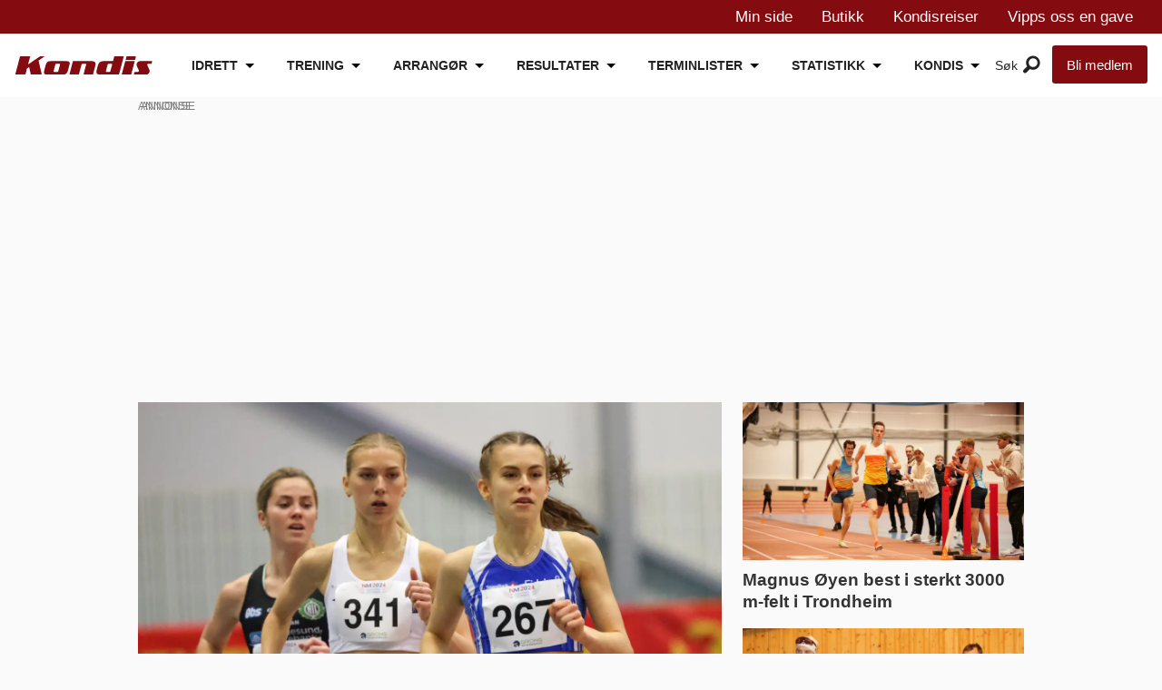

--- FILE ---
content_type: text/html; charset=UTF-8
request_url: https://www.kondis.no/?id=5690516&cat=127696
body_size: 50078
content:
<!DOCTYPE html>
<html lang="nb-NO" dir="ltr" class="resp_fonts" data-hostpath="index">
    <head>

                
                <script type="module">
                    import { ClientAPI } from '/view-resources/baseview/public/common/ClientAPI/index.js?v=1768293024-L4';
                    window.labClientAPI = new ClientAPI({
                        pageData: {
                            url: 'https://www.kondis.no/index',
                            pageType: 'front',
                            pageId: '100001',
                            section: '',
                            title: '',
                            seotitle: 'Kondis -  norsk organisasjon for kondisjonsidrett',
                            sometitle: 'Kondis -  norsk organisasjon for kondisjonsidrett',
                            description: '',
                            seodescription: '',
                            somedescription: '',
                            device: 'desktop',
                            cmsVersion: '4.2.15',
                            contentLanguage: 'nb-NO',
                            published: '',
                            tags: [],
                            bylines: [],
                            site: {
                                domain: 'https://www.kondis.no',
                                id: '2',
                                alias: 'kondis'
                            }
                            // Todo: Add paywall info ...
                        },
                        debug: false
                    });
                </script>

                <title>Kondis -  norsk organisasjon for kondisjonsidrett</title>
                <meta name="title" content="Kondis -  norsk organisasjon for kondisjonsidrett">
                <meta name="description" content="">
                <meta http-equiv="Content-Type" content="text/html; charset=utf-8">
                <link rel="canonical" href="https://www.kondis.no/">
                <meta name="viewport" content="width=device-width, initial-scale=1">
                
                <meta property="og:type" content="frontpage">
                <meta property="og:title" content="Kondis -  norsk organisasjon for kondisjonsidrett">
                <meta property="og:description" content="">
                        <meta property="sesamy:client-id" content="kondis">
                        
                        

                
                <script type="text/javascript" async="true">
(function() {
  var host = window.location.hostname;
  var element = document.createElement('script');
  var firstScript = document.getElementsByTagName('script')[0];
  var url = 'https://cmp.inmobi.com'
    .concat('/choice/', 'dt69tbAUAT5fa', '/', host, '/choice.js?tag_version=V3');
  var uspTries = 0;
  var uspTriesLimit = 3;
  element.async = true;
  element.type = 'text/javascript';
  element.src = url;

  firstScript.parentNode.insertBefore(element, firstScript);

  function makeStub() {
    var TCF_LOCATOR_NAME = '__tcfapiLocator';
    var queue = [];
    var win = window;
    var cmpFrame;

    function addFrame() {
      var doc = win.document;
      var otherCMP = !!(win.frames[TCF_LOCATOR_NAME]);

      if (!otherCMP) {
        if (doc.body) {
          var iframe = doc.createElement('iframe');

          iframe.style.cssText = 'display:none';
          iframe.name = TCF_LOCATOR_NAME;
          doc.body.appendChild(iframe);
        } else {
          setTimeout(addFrame, 5);
        }
      }
      return !otherCMP;
    }

    function tcfAPIHandler() {
      var gdprApplies;
      var args = arguments;

      if (!args.length) {
        return queue;
      } else if (args[0] === 'setGdprApplies') {
        if (
          args.length > 3 &&
          args[2] === 2 &&
          typeof args[3] === 'boolean'
        ) {
          gdprApplies = args[3];
          if (typeof args[2] === 'function') {
            args[2]('set', true);
          }
        }
      } else if (args[0] === 'ping') {
        var retr = {
          gdprApplies: gdprApplies,
          cmpLoaded: false,
          cmpStatus: 'stub'
        };

        if (typeof args[2] === 'function') {
          args[2](retr);
        }
      } else {
        if(args[0] === 'init' && typeof args[3] === 'object') {
          args[3] = Object.assign(args[3], { tag_version: 'V3' });
        }
        queue.push(args);
      }
    }

    function postMessageEventHandler(event) {
      var msgIsString = typeof event.data === 'string';
      var json = {};

      try {
        if (msgIsString) {
          json = JSON.parse(event.data);
        } else {
          json = event.data;
        }
      } catch (ignore) {}

      var payload = json.__tcfapiCall;

      if (payload) {
        window.__tcfapi(
          payload.command,
          payload.version,
          function(retValue, success) {
            var returnMsg = {
              __tcfapiReturn: {
                returnValue: retValue,
                success: success,
                callId: payload.callId
              }
            };
            if (msgIsString) {
              returnMsg = JSON.stringify(returnMsg);
            }
            if (event && event.source && event.source.postMessage) {
              event.source.postMessage(returnMsg, '*');
            }
          },
          payload.parameter
        );
      }
    }

    while (win) {
      try {
        if (win.frames[TCF_LOCATOR_NAME]) {
          cmpFrame = win;
          break;
        }
      } catch (ignore) {}

      if (win === window.top) {
        break;
      }
      win = win.parent;
    }
    if (!cmpFrame) {
      addFrame();
      win.__tcfapi = tcfAPIHandler;
      win.addEventListener('message', postMessageEventHandler, false);
    }
  };

  makeStub();

  function makeGppStub() {
    const CMP_ID = 10;
    const SUPPORTED_APIS = [
      '2:tcfeuv2',
      '6:uspv1',
      '7:usnatv1',
      '8:usca',
      '9:usvav1',
      '10:uscov1',
      '11:usutv1',
      '12:usctv1'
    ];

    window.__gpp_addFrame = function (n) {
      if (!window.frames[n]) {
        if (document.body) {
          var i = document.createElement("iframe");
          i.style.cssText = "display:none";
          i.name = n;
          document.body.appendChild(i);
        } else {
          window.setTimeout(window.__gpp_addFrame, 10, n);
        }
      }
    };
    window.__gpp_stub = function () {
      var b = arguments;
      __gpp.queue = __gpp.queue || [];
      __gpp.events = __gpp.events || [];

      if (!b.length || (b.length == 1 && b[0] == "queue")) {
        return __gpp.queue;
      }

      if (b.length == 1 && b[0] == "events") {
        return __gpp.events;
      }

      var cmd = b[0];
      var clb = b.length > 1 ? b[1] : null;
      var par = b.length > 2 ? b[2] : null;
      if (cmd === "ping") {
        clb(
          {
            gppVersion: "1.1", // must be “Version.Subversion”, current: “1.1”
            cmpStatus: "stub", // possible values: stub, loading, loaded, error
            cmpDisplayStatus: "hidden", // possible values: hidden, visible, disabled
            signalStatus: "not ready", // possible values: not ready, ready
            supportedAPIs: SUPPORTED_APIS, // list of supported APIs
            cmpId: CMP_ID, // IAB assigned CMP ID, may be 0 during stub/loading
            sectionList: [],
            applicableSections: [-1],
            gppString: "",
            parsedSections: {},
          },
          true
        );
      } else if (cmd === "addEventListener") {
        if (!("lastId" in __gpp)) {
          __gpp.lastId = 0;
        }
        __gpp.lastId++;
        var lnr = __gpp.lastId;
        __gpp.events.push({
          id: lnr,
          callback: clb,
          parameter: par,
        });
        clb(
          {
            eventName: "listenerRegistered",
            listenerId: lnr, // Registered ID of the listener
            data: true, // positive signal
            pingData: {
              gppVersion: "1.1", // must be “Version.Subversion”, current: “1.1”
              cmpStatus: "stub", // possible values: stub, loading, loaded, error
              cmpDisplayStatus: "hidden", // possible values: hidden, visible, disabled
              signalStatus: "not ready", // possible values: not ready, ready
              supportedAPIs: SUPPORTED_APIS, // list of supported APIs
              cmpId: CMP_ID, // list of supported APIs
              sectionList: [],
              applicableSections: [-1],
              gppString: "",
              parsedSections: {},
            },
          },
          true
        );
      } else if (cmd === "removeEventListener") {
        var success = false;
        for (var i = 0; i < __gpp.events.length; i++) {
          if (__gpp.events[i].id == par) {
            __gpp.events.splice(i, 1);
            success = true;
            break;
          }
        }
        clb(
          {
            eventName: "listenerRemoved",
            listenerId: par, // Registered ID of the listener
            data: success, // status info
            pingData: {
              gppVersion: "1.1", // must be “Version.Subversion”, current: “1.1”
              cmpStatus: "stub", // possible values: stub, loading, loaded, error
              cmpDisplayStatus: "hidden", // possible values: hidden, visible, disabled
              signalStatus: "not ready", // possible values: not ready, ready
              supportedAPIs: SUPPORTED_APIS, // list of supported APIs
              cmpId: CMP_ID, // CMP ID
              sectionList: [],
              applicableSections: [-1],
              gppString: "",
              parsedSections: {},
            },
          },
          true
        );
      } else if (cmd === "hasSection") {
        clb(false, true);
      } else if (cmd === "getSection" || cmd === "getField") {
        clb(null, true);
      }
      //queue all other commands
      else {
        __gpp.queue.push([].slice.apply(b));
      }
    };
    window.__gpp_msghandler = function (event) {
      var msgIsString = typeof event.data === "string";
      try {
        var json = msgIsString ? JSON.parse(event.data) : event.data;
      } catch (e) {
        var json = null;
      }
      if (typeof json === "object" && json !== null && "__gppCall" in json) {
        var i = json.__gppCall;
        window.__gpp(
          i.command,
          function (retValue, success) {
            var returnMsg = {
              __gppReturn: {
                returnValue: retValue,
                success: success,
                callId: i.callId,
              },
            };
            event.source.postMessage(msgIsString ? JSON.stringify(returnMsg) : returnMsg, "*");
          },
          "parameter" in i ? i.parameter : null,
          "version" in i ? i.version : "1.1"
        );
      }
    };
    if (!("__gpp" in window) || typeof window.__gpp !== "function") {
      window.__gpp = window.__gpp_stub;
      window.addEventListener("message", window.__gpp_msghandler, false);
      window.__gpp_addFrame("__gppLocator");
    }
  };

  makeGppStub();

  var uspStubFunction = function() {
    var arg = arguments;
    if (typeof window.__uspapi !== uspStubFunction) {
      setTimeout(function() {
        if (typeof window.__uspapi !== 'undefined') {
          window.__uspapi.apply(window.__uspapi, arg);
        }
      }, 500);
    }
  };

  var checkIfUspIsReady = function() {
    uspTries++;
    if (window.__uspapi === uspStubFunction && uspTries < uspTriesLimit) {
      console.warn('USP is not accessible');
    } else {
      clearInterval(uspInterval);
    }
  };

  if (typeof window.__uspapi === 'undefined') {
    window.__uspapi = uspStubFunction;
    var uspInterval = setInterval(checkIfUspIsReady, 6000);
  }
})();
</script><script async="async" src="https://functions.adnami.io/api/macro/adsm.macro.kondis.no.js"></script>
                
                
                <meta property="og:url" content="https://www.kondis.no/">
                        <link type="image/x-icon" rel="icon" href="/view-resources/dachser2/public/kondis/favicon/favicon.ico">
                        <link type="image/svg+xml" rel="icon" href="/view-resources/dachser2/public/kondis/favicon/favicon.svg">
                        <link type="image/png" rel="icon" sizes="96x96" href="/view-resources/dachser2/public/kondis/favicon/favicon-96x96.png">
                        <link type="image/png" rel="icon" sizes="192x192" href="/view-resources/dachser2/public/kondis/favicon/web-app-manifest-192x192.png">
                        <link type="image/png" rel="icon" sizes="512x512" href="/view-resources/dachser2/public/kondis/favicon/web-app-manifest-512x512.png">
                        <link type="image/png" rel="apple-touch-icon" sizes="180x180" href="/view-resources/dachser2/public/kondis/favicon/apple-touch-icon.png">
                    
                <link href="https://fonts.googleapis.com/css?family=Merriweather:300,400,700,900" rel="stylesheet"  media="print" onload="this.media='all'" >
                <link rel="stylesheet" href="/view-resources/view/css/grid.css?v=1768293024-L4">
                <link rel="stylesheet" href="/view-resources/view/css/main.css?v=1768293024-L4">
                <link rel="stylesheet" href="/view-resources/view/css/colors.css?v=1768293024-L4">
                <link rel="stylesheet" href="/view-resources/view/css/print.css?v=1768293024-L4" media="print">
                <link rel="stylesheet" href="/view-resources/view/css/foundation-icons/foundation-icons.css?v=1768293024-L4">
                <link rel="stylesheet" href="/view-resources/view/css/site/kondis.css?v=1768293024-L4">
                <style data-key="custom_properties">
                    :root{--primary: rgba(0,0,0,1);--secondary: rgba(251,251,251,1);--tertiary: rgba(208,200,200,1);--quaternary: rgba(236,28,36,1);--quinary: rgba(132,11,15,1);--senary: rgba(121,27,23,1);--septenary: rgba(121,27,23,1);--bg-primary: rgba(0,0,0,1);--bg-secondary: rgba(255,255,255,1);--bg-tertiary: rgba(208, 200, 200, 1);--bg-quaternary: rgba(236,28,36,1);--bg-quinary: rgba(132,11,15,1);--bg-senary: rgba(0,67,88,1);--bg-septenary: rgba(49,87,131,1);--bg-octonary: rgba(240,240,240,1);}
                </style>
                <style data-key="background_colors">
                    .bg-primary {background-color: rgba(0,0,0,1);color: #fff;}.bg-secondary {background-color: rgba(255,255,255,1);}.bg-tertiary {background-color: rgba(208, 200, 200, 1);}.bg-quaternary {background-color: rgba(236,28,36,1);color: #fff;}.bg-quinary {background-color: rgba(132,11,15,1);color: #fff;}.bg-senary {background-color: rgba(0,67,88,1);color: #fff;}.bg-septenary {background-color: rgba(49,87,131,1);color: #fff;}.bg-octonary {background-color: rgba(240,240,240,1);}@media (max-width: 1023px) { .color_mobile_bg-primary {background-color: rgba(0,0,0,1);color: #fff;}}@media (max-width: 1023px) { .color_mobile_bg-secondary {background-color: rgba(255,255,255,1);}}@media (max-width: 1023px) { .color_mobile_bg-tertiary {background-color: rgba(208, 200, 200, 1);}}@media (max-width: 1023px) { .color_mobile_bg-quaternary {background-color: rgba(236,28,36,1);color: #fff;}}@media (max-width: 1023px) { .color_mobile_bg-quinary {background-color: rgba(132,11,15,1);color: #fff;}}@media (max-width: 1023px) { .color_mobile_bg-senary {background-color: rgba(0,67,88,1);color: #fff;}}@media (max-width: 1023px) { .color_mobile_bg-septenary {background-color: rgba(49,87,131,1);color: #fff;}}@media (max-width: 1023px) { .color_mobile_bg-octonary {background-color: rgba(240,240,240,1);}}
                </style>
                <style data-key="background_colors_opacity">
                    .bg-primary.op-bg_20 {background-color: rgba(0, 0, 0, 0.2);color: #fff;}.bg-primary.op-bg_40 {background-color: rgba(0, 0, 0, 0.4);color: #fff;}.bg-primary.op-bg_60 {background-color: rgba(0, 0, 0, 0.6);color: #fff;}.bg-primary.op-bg_80 {background-color: rgba(0, 0, 0, 0.8);color: #fff;}.bg-secondary.op-bg_20 {background-color: rgba(255, 255, 255, 0.2);}.bg-secondary.op-bg_40 {background-color: rgba(255, 255, 255, 0.4);}.bg-secondary.op-bg_60 {background-color: rgba(255, 255, 255, 0.6);}.bg-secondary.op-bg_80 {background-color: rgba(255, 255, 255, 0.8);}.bg-tertiary.op-bg_20 {background-color: rgba(208, 200, 200, 0.2);}.bg-tertiary.op-bg_40 {background-color: rgba(208, 200, 200, 0.4);}.bg-tertiary.op-bg_60 {background-color: rgba(208, 200, 200, 0.6);}.bg-tertiary.op-bg_80 {background-color: rgba(208, 200, 200, 0.8);}.bg-quaternary.op-bg_20 {background-color: rgba(236, 28, 36, 0.2);color: #fff;}.bg-quaternary.op-bg_40 {background-color: rgba(236, 28, 36, 0.4);color: #fff;}.bg-quaternary.op-bg_60 {background-color: rgba(236, 28, 36, 0.6);color: #fff;}.bg-quaternary.op-bg_80 {background-color: rgba(236, 28, 36, 0.8);color: #fff;}.bg-quinary.op-bg_20 {background-color: rgba(132, 11, 15, 0.2);color: #fff;}.bg-quinary.op-bg_40 {background-color: rgba(132, 11, 15, 0.4);color: #fff;}.bg-quinary.op-bg_60 {background-color: rgba(132, 11, 15, 0.6);color: #fff;}.bg-quinary.op-bg_80 {background-color: rgba(132, 11, 15, 0.8);color: #fff;}.bg-senary.op-bg_20 {background-color: rgba(0, 67, 88, 0.2);color: #fff;}.bg-senary.op-bg_40 {background-color: rgba(0, 67, 88, 0.4);color: #fff;}.bg-senary.op-bg_60 {background-color: rgba(0, 67, 88, 0.6);color: #fff;}.bg-senary.op-bg_80 {background-color: rgba(0, 67, 88, 0.8);color: #fff;}.bg-septenary.op-bg_20 {background-color: rgba(49, 87, 131, 0.2);color: #fff;}.bg-septenary.op-bg_40 {background-color: rgba(49, 87, 131, 0.4);color: #fff;}.bg-septenary.op-bg_60 {background-color: rgba(49, 87, 131, 0.6);color: #fff;}.bg-septenary.op-bg_80 {background-color: rgba(49, 87, 131, 0.8);color: #fff;}.bg-octonary.op-bg_20 {background-color: rgba(240, 240, 240, 0.2);}.bg-octonary.op-bg_40 {background-color: rgba(240, 240, 240, 0.4);}.bg-octonary.op-bg_60 {background-color: rgba(240, 240, 240, 0.6);}.bg-octonary.op-bg_80 {background-color: rgba(240, 240, 240, 0.8);}@media (max-width: 1023px) { .color_mobile_bg-primary.op-bg_20 {background-color: rgba(0, 0, 0, 0.2);color: #fff;}}@media (max-width: 1023px) { .color_mobile_bg-primary.op-bg_40 {background-color: rgba(0, 0, 0, 0.4);color: #fff;}}@media (max-width: 1023px) { .color_mobile_bg-primary.op-bg_60 {background-color: rgba(0, 0, 0, 0.6);color: #fff;}}@media (max-width: 1023px) { .color_mobile_bg-primary.op-bg_80 {background-color: rgba(0, 0, 0, 0.8);color: #fff;}}@media (max-width: 1023px) { .color_mobile_bg-secondary.op-bg_20 {background-color: rgba(255, 255, 255, 0.2);}}@media (max-width: 1023px) { .color_mobile_bg-secondary.op-bg_40 {background-color: rgba(255, 255, 255, 0.4);}}@media (max-width: 1023px) { .color_mobile_bg-secondary.op-bg_60 {background-color: rgba(255, 255, 255, 0.6);}}@media (max-width: 1023px) { .color_mobile_bg-secondary.op-bg_80 {background-color: rgba(255, 255, 255, 0.8);}}@media (max-width: 1023px) { .color_mobile_bg-tertiary.op-bg_20 {background-color: rgba(208, 200, 200, 0.2);}}@media (max-width: 1023px) { .color_mobile_bg-tertiary.op-bg_40 {background-color: rgba(208, 200, 200, 0.4);}}@media (max-width: 1023px) { .color_mobile_bg-tertiary.op-bg_60 {background-color: rgba(208, 200, 200, 0.6);}}@media (max-width: 1023px) { .color_mobile_bg-tertiary.op-bg_80 {background-color: rgba(208, 200, 200, 0.8);}}@media (max-width: 1023px) { .color_mobile_bg-quaternary.op-bg_20 {background-color: rgba(236, 28, 36, 0.2);color: #fff;}}@media (max-width: 1023px) { .color_mobile_bg-quaternary.op-bg_40 {background-color: rgba(236, 28, 36, 0.4);color: #fff;}}@media (max-width: 1023px) { .color_mobile_bg-quaternary.op-bg_60 {background-color: rgba(236, 28, 36, 0.6);color: #fff;}}@media (max-width: 1023px) { .color_mobile_bg-quaternary.op-bg_80 {background-color: rgba(236, 28, 36, 0.8);color: #fff;}}@media (max-width: 1023px) { .color_mobile_bg-quinary.op-bg_20 {background-color: rgba(132, 11, 15, 0.2);color: #fff;}}@media (max-width: 1023px) { .color_mobile_bg-quinary.op-bg_40 {background-color: rgba(132, 11, 15, 0.4);color: #fff;}}@media (max-width: 1023px) { .color_mobile_bg-quinary.op-bg_60 {background-color: rgba(132, 11, 15, 0.6);color: #fff;}}@media (max-width: 1023px) { .color_mobile_bg-quinary.op-bg_80 {background-color: rgba(132, 11, 15, 0.8);color: #fff;}}@media (max-width: 1023px) { .color_mobile_bg-senary.op-bg_20 {background-color: rgba(0, 67, 88, 0.2);color: #fff;}}@media (max-width: 1023px) { .color_mobile_bg-senary.op-bg_40 {background-color: rgba(0, 67, 88, 0.4);color: #fff;}}@media (max-width: 1023px) { .color_mobile_bg-senary.op-bg_60 {background-color: rgba(0, 67, 88, 0.6);color: #fff;}}@media (max-width: 1023px) { .color_mobile_bg-senary.op-bg_80 {background-color: rgba(0, 67, 88, 0.8);color: #fff;}}@media (max-width: 1023px) { .color_mobile_bg-septenary.op-bg_20 {background-color: rgba(49, 87, 131, 0.2);color: #fff;}}@media (max-width: 1023px) { .color_mobile_bg-septenary.op-bg_40 {background-color: rgba(49, 87, 131, 0.4);color: #fff;}}@media (max-width: 1023px) { .color_mobile_bg-septenary.op-bg_60 {background-color: rgba(49, 87, 131, 0.6);color: #fff;}}@media (max-width: 1023px) { .color_mobile_bg-septenary.op-bg_80 {background-color: rgba(49, 87, 131, 0.8);color: #fff;}}@media (max-width: 1023px) { .color_mobile_bg-octonary.op-bg_20 {background-color: rgba(240, 240, 240, 0.2);}}@media (max-width: 1023px) { .color_mobile_bg-octonary.op-bg_40 {background-color: rgba(240, 240, 240, 0.4);}}@media (max-width: 1023px) { .color_mobile_bg-octonary.op-bg_60 {background-color: rgba(240, 240, 240, 0.6);}}@media (max-width: 1023px) { .color_mobile_bg-octonary.op-bg_80 {background-color: rgba(240, 240, 240, 0.8);}}
                </style>
                <style data-key="border_colors">
                    .border-bg-primary{--border-color: var(--bg-primary);}.mobile_border-bg-primary{--mobile-border-color: var(--bg-primary);}.border-bg-secondary{--border-color: var(--bg-secondary);}.mobile_border-bg-secondary{--mobile-border-color: var(--bg-secondary);}.border-bg-tertiary{--border-color: var(--bg-tertiary);}.mobile_border-bg-tertiary{--mobile-border-color: var(--bg-tertiary);}.border-bg-quaternary{--border-color: var(--bg-quaternary);}.mobile_border-bg-quaternary{--mobile-border-color: var(--bg-quaternary);}.border-bg-quinary{--border-color: var(--bg-quinary);}.mobile_border-bg-quinary{--mobile-border-color: var(--bg-quinary);}.border-bg-senary{--border-color: var(--bg-senary);}.mobile_border-bg-senary{--mobile-border-color: var(--bg-senary);}.border-bg-septenary{--border-color: var(--bg-septenary);}.mobile_border-bg-septenary{--mobile-border-color: var(--bg-septenary);}.border-bg-octonary{--border-color: var(--bg-octonary);}.mobile_border-bg-octonary{--mobile-border-color: var(--bg-octonary);}
                </style>
                <style data-key="font_colors">
                    .primary {color: rgba(0,0,0,1) !important;}.secondary {color: rgba(251,251,251,1) !important;}.tertiary {color: rgba(208,200,200,1) !important;}.quaternary {color: rgba(236,28,36,1) !important;}.quinary {color: rgba(132,11,15,1) !important;}.senary {color: rgba(121,27,23,1) !important;}.septenary {color: rgba(121,27,23,1) !important;}@media (max-width: 1023px) { .color_mobile_primary {color: rgba(0,0,0,1) !important;}}@media (max-width: 1023px) { .color_mobile_secondary {color: rgba(251,251,251,1) !important;}}@media (max-width: 1023px) { .color_mobile_tertiary {color: rgba(208,200,200,1) !important;}}@media (max-width: 1023px) { .color_mobile_quaternary {color: rgba(236,28,36,1) !important;}}@media (max-width: 1023px) { .color_mobile_quinary {color: rgba(132,11,15,1) !important;}}@media (max-width: 1023px) { .color_mobile_senary {color: rgba(121,27,23,1) !important;}}@media (max-width: 1023px) { .color_mobile_septenary {color: rgba(121,27,23,1) !important;}}
                </style>
                <style data-key="image_gradient">
                    .image-gradient-bg-primary{--background-color: var(--bg-primary);}.color_mobile_image-gradient-bg-primary{--mobile-background-color: var(--bg-primary);}.image-gradient-bg-secondary{--background-color: var(--bg-secondary);}.color_mobile_image-gradient-bg-secondary{--mobile-background-color: var(--bg-secondary);}.image-gradient-bg-tertiary{--background-color: var(--bg-tertiary);}.color_mobile_image-gradient-bg-tertiary{--mobile-background-color: var(--bg-tertiary);}.image-gradient-bg-quaternary{--background-color: var(--bg-quaternary);}.color_mobile_image-gradient-bg-quaternary{--mobile-background-color: var(--bg-quaternary);}.image-gradient-bg-quinary{--background-color: var(--bg-quinary);}.color_mobile_image-gradient-bg-quinary{--mobile-background-color: var(--bg-quinary);}.image-gradient-bg-senary{--background-color: var(--bg-senary);}.color_mobile_image-gradient-bg-senary{--mobile-background-color: var(--bg-senary);}.image-gradient-bg-septenary{--background-color: var(--bg-septenary);}.color_mobile_image-gradient-bg-septenary{--mobile-background-color: var(--bg-septenary);}.image-gradient-bg-octonary{--background-color: var(--bg-octonary);}.color_mobile_image-gradient-bg-octonary{--mobile-background-color: var(--bg-octonary);}
                </style>
                <style data-key="custom_css_variables">
                :root {
                    --lab_page_width: 999px;
                    --lab_columns_gutter: 11px;
                    --space-top: 120;
                    --space-top-adnuntiusAd: ;
                }

                @media(max-width: 767px) {
                    :root {
                        --lab_columns_gutter: 10px;
                    }
                }

                @media(min-width: 767px) {
                    :root {
                    }
                }
                </style>
<script src="/view-resources/public/common/JWTCookie.js?v=1768293024-L4"></script>
<script src="/view-resources/public/common/Paywall.js?v=1768293024-L4"></script>
                <script>
                window.Dac = window.Dac || {};
                (function () {
                    if (navigator) {
                        window.Dac.clientData = {
                            language: navigator.language,
                            userAgent: navigator.userAgent,
                            innerWidth: window.innerWidth,
                            innerHeight: window.innerHeight,
                            deviceByMediaQuery: getDeviceByMediaQuery(),
                            labDevice: 'desktop', // Device from labrador
                            device: 'desktop', // Device from varnish
                            paywall: {
                                isAuthenticated: isPaywallAuthenticated(),
                                toggleAuthenticatedContent: toggleAuthenticatedContent,
                                requiredProducts: [],
                            },
                            page: {
                                id: '100001',
                                extId: ''
                            },
                            siteAlias: 'kondis',
                            debug: window.location.href.includes('debug=1')
                        };
                        function getDeviceByMediaQuery() {
                            if (window.matchMedia('(max-width: 767px)').matches) return 'mobile';
                            if (window.matchMedia('(max-width: 1023px)').matches) return 'tablet';
                            return 'desktop';
                        }

                        function isPaywallAuthenticated() {
                            if (window.Dac && window.Dac.JWTCookie) {
                                var JWTCookie = new Dac.JWTCookie({ debug: false });
                                return JWTCookie.isAuthenticated();
                            }
                            return false;
                        }

                        function toggleAuthenticatedContent(settings) {
                            if (!window.Dac || !window.Dac.Paywall) {
                                return;
                            }
                            var Paywall = new Dac.Paywall();
                            var updateDOM = Paywall.updateDOM;

                            if(settings && settings.displayUserName) {
                                var userName = Paywall.getUserName().then((userName) => {
                                    updateDOM(userName !== false, userName, settings.optionalGreetingText);
                                });
                            } else {
                                updateDOM(window.Dac.clientData.paywall.isAuthenticated);
                            }
                        }
                    }
                }());
                </script>

                    <script type="module" src="/view-resources/baseview/public/common/baseview/moduleHandlers.js?v=1768293024-L4" data-cookieconsent="ignore"></script>
<!-- DataLayer -->
<script>

    var dataLayerData = {};


    dataLayer = [dataLayerData];
</script><!-- Global site tag (gtag.js) - Google Analytics -->
<script async src="https://www.googletagmanager.com/gtag/js?id=G-M17N4ZH5E9"></script>
<script>
    window.dataLayer = window.dataLayer || [];
    function gtag(){dataLayer.push(arguments);}
    gtag('js', new Date());
    gtag('config', 'G-M17N4ZH5E9');
</script>
                        <script async src="https://securepubads.g.doubleclick.net/tag/js/gpt.js"></script>
                        <script>
                            window.googletag = window.googletag || {cmd: []};

                            googletag.cmd.push(function() {
                                var handleAsTablet = (Dac.clientData.device === 'tablet' || Dac.clientData.innerWidth < 1316);

                                if (!(handleAsTablet && 'true' === 'true')) {
                                    googletag
                                        .defineSlot('/21713465949/desktop/skyscraper_left', [[160,600], [180,500], [300,600]], 'desktop/skyscraper_left')
                                        .addService(googletag.pubads());
                                }
                                if (!(handleAsTablet && 'true' === 'true')) {
                                    googletag
                                        .defineSlot('/21713465949/desktop/skyscraper_right', [[160,600], [180,500], [300,600]], 'desktop/skyscraper_right')
                                        .addService(googletag.pubads());
                                }
                                if (!(handleAsTablet && '' === 'true')) {
                                    googletag
                                        .defineSlot('/21713465949/desktop/toppbanner', [[970,90], [970,250], [980,90], [980,120], [980,150], [980,250], [980,300]], 'desktop/toppbanner')
                                        .addService(googletag.pubads());
                                }
                                if (!(handleAsTablet && 'true' === 'true')) {
                                    googletag
                                        .defineSlot('/21713465949/desktop/skyscraper_left2', [[160,600], [180,500], [200,600]], 'desktop/skyscraper_left2')
                                        .addService(googletag.pubads());
                                }
                                if (!(handleAsTablet && 'true' === 'true')) {
                                    googletag
                                        .defineSlot('/21713465949/desktop/skyscraper_right2', [[160,600], [180,500], [300,600], [250,undefined]], 'desktop/skyscraper_right2')
                                        .addService(googletag.pubads());
                                }
                                if (!(handleAsTablet && '' === 'true')) {
                                    googletag
                                        .defineSlot('/21713465949/desktop/netboard1', [[ 970,90], [970,90], [970,400], [970,90], [970,250], [980,90], [980,120], [980,150], [980,250], [980,300], [980,600], [580,500], [580,400]], 'desktop/netboard1')
                                        .addService(googletag.pubads());
                                }
                                if (!(handleAsTablet && '' === 'true')) {
                                    googletag
                                        .defineSlot('/21713465949/desktop/netboard2', [[468,400], [728,90], [970,90], [970,250], [980,90], [980,120], [980,150], [980,250], [980,300], [580,500], [580,400]], 'desktop/netboard2')
                                        .addService(googletag.pubads());
                                }
                                if (!(handleAsTablet && '' === 'true')) {
                                    googletag
                                        .defineSlot('/21713465949/desktop/netboard3', [[468,400], [728,90], [970,90], [970,250], [980,90], [980,120], [980,150], [980,250], [980,300], [980,600], [580,500], [580,400]], 'desktop/netboard3')
                                        .addService(googletag.pubads());
                                }
                                if (!(handleAsTablet && '' === 'true')) {
                                    googletag
                                        .defineSlot('/21713465949/desktop/netboard_small_1', [[728,90], [970,90], [970,250], [980,90], [980,120], [980,150], [980,250], [980,300], [468,400], [580,500], [580,400]], 'desktop/netboard_small_1')
                                        .addService(googletag.pubads());
                                }
                                if (!(handleAsTablet && '' === 'true')) {
                                    googletag
                                        .defineSlot('/21713465949/desktop/netboard_big_1', [[970,90], [970,90], [970,250], [980,90], [980,120], [980,150], [980,250], [980,300], [980,600], [468,400], [580,500], [580,400]], 'desktop/netboard_big_1')
                                        .addService(googletag.pubads());
                                }
                                if (!(handleAsTablet && '' === 'true')) {
                                    googletag
                                        .defineSlot('/21713465949/desktop/netboard_small_2', [[728,90], [970,90], [970,250], [980,90], [980,120], [980,150], [980,250], [980,300], [468,400], [580,500], [580,400]], 'desktop/netboard_small_2')
                                        .addService(googletag.pubads());
                                }
                                if (!(handleAsTablet && '' === 'true')) {
                                    googletag
                                        .defineSlot('/21713465949/desktop/netboard_big_2', [[728,90], [970,90], [970,250], [980,90], [980,120], [980,150], [980,250], [980,300], [980,600], [468,400], [580,500], [580,400]], 'desktop/netboard_big_2')
                                        .addService(googletag.pubads());
                                }
                                if (!(handleAsTablet && '' === 'true')) {
                                    googletag
                                        .defineSlot('/21713465949/desktop/netboard_small_3', [[728,90], [970,90], [970,250], [980,90], [980,120], [980,150], [980,250], [980,300], [980,600], [468,400], [580,500], [580,400]], 'desktop/netboard_small_3')
                                        .addService(googletag.pubads());
                                }
                                if (!(handleAsTablet && '' === 'true')) {
                                    googletag
                                        .defineSlot('/21713465949/desktop/netboard_big_3', [[728,90], [970,90], [970,250], [980,90], [980,120], [980,150], [980,250], [980,300], [980,600], [468,400], [580,500], [580,400]], 'desktop/netboard_big_3')
                                        .addService(googletag.pubads());
                                }

                                googletag.pubads().setTargeting("env", "prod");
                                googletag.pubads().setTargeting("site", "kondis");
                                googletag.pubads().setTargeting("section", "");
                                googletag.pubads().setTargeting("context", "front");
                                googletag.pubads().setTargeting("hostpath", "index");

                                var useLadyLoading = true || false;
                                if (useLadyLoading) {
                                    googletag.pubads().enableLazyLoad({
                                        fetchMarginPercent: 150 || 150, // Fetch ad content when it is within 1.5 viewports of the visible area
                                        renderMarginPercent: 150 || 150,  // Render ads when they are within 1.5 viewports of the visible area
                                        mobileScaling: 2.0
                                    });
                                }
                                
                                googletag.pubads().enableSingleRequest();
                                googletag.pubads().collapseEmptyDivs();
                                googletag.enableServices();
                            });
                        </script>
                <style id="dachser-vieweditor-styles">
                    body { font-family: "Helvetica"; font-weight: normal; font-style: normal; text-transform: default; }
                    header#nav, header.pageHeader { font-family: "Helvetica"; font-weight: normal; font-style: normal; text-transform: default; }
                    .mainMenu ul li, .pageHeader .hamburger .hamburger-container .mainMenu ul li { font-family: "Helvetica"; font-weight: bold; font-style: normal; font-size: 0.875rem; text-transform: default; }
                    article.column .content .headline { font-family: "Helvetica"; font-weight: bold; font-style: normal; font-size: 1.1875rem; text-transform: default; }@media (max-width: 767px) { .resp_fonts article.column .content .headline {font-size: calc(0.262vw * 17); } }
                    .articleHeader .headline { font-family: "Helvetica"; font-weight: normal; font-style: normal; text-transform: default; }
                    .articleHeader .subtitle { font-family: "Helvetica"; font-weight: normal; font-style: normal; text-transform: default; }
                    .articlescroller ul li h3 { font-family: "Helvetica"; font-weight: bold; font-style: normal; font-size: 1.0625rem; text-transform: default; letter-spacing: default; }@media (max-width: 767px) { .resp_fonts .articlescroller ul li h3 {font-size: calc(0.262vw * 14); } }
                    .bodytext>p a, .bodytext>ul a, .bodytext>ol a, .bodytext>h2 a, .bodytext>h3 a, .bodytext>h4 a { font-family: "Helvetica"; font-weight: normal; font-style: normal; text-transform: default; letter-spacing: default; color: #791b17; }
                    .articlesByTag.toplist ul li a .abt-title { font-family: "Helvetica"; font-weight: bold; font-style: normal; font-size: 1rem; text-transform: default; letter-spacing: default; }@media (max-width: 767px) { .resp_fonts .articlesByTag.toplist ul li a .abt-title {font-size: calc(0.262vw * 13); line-height: 1.0; } }
                    .articlesByTag.toplist ul li a .abt-subtitle { font-family: "Helvetica"; font-weight: normal; font-style: normal; text-transform: default; letter-spacing: default; }@media (max-width: 767px) { .resp_fonts .articlesByTag.toplist ul li a .abt-subtitle {font-size: calc(0.262vw * 12); } }
                    .articlesByTag.toplist h3 { font-family: "Helvetica"; font-weight: bold; font-style: normal; text-transform: default; letter-spacing: default; }@media (max-width: 767px) { .resp_fonts .articlesByTag.toplist h3 {font-size: calc(0.262vw * 19); } }
                    .articlescroller ul li .section { font-family: "Helvetica"; font-weight: normal; font-style: normal; text-transform: default; letter-spacing: default; color: #FF0000; }
                    .articlescroller ul li h4 { font-family: "Helvetica"; font-weight: normal; font-style: normal; text-transform: default; letter-spacing: default; color: #FF0000; }
                </style>
                <style id="css_variables"></style>
                <script>
                    window.dachserData = {
                        _data: {},
                        _instances: {},
                        get: function(key) {
                            return dachserData._data[key] || null;
                        },
                        set: function(key, value) {
                            dachserData._data[key] = value;
                        },
                        push: function(key, value) {
                            if (!dachserData._data[key]) {
                                dachserData._data[key] = [];
                            }
                            dachserData._data[key].push(value);
                        },
                        setInstance: function(key, identifier, instance) {
                            if (!dachserData._instances[key]) {
                                dachserData._instances[key] = {};
                            }
                            dachserData._instances[key][identifier] = instance;
                        },
                        getInstance: function(key, identifier) {
                            return dachserData._instances[key] ? dachserData._instances[key][identifier] || null : null;
                        },
                        reflow: () => {}
                    };
                </script>
                

                <script type="application/ld+json">
                [{"@context":"http://schema.org","@type":"WebSite","name":"kondis","url":"https://www.kondis.no"},{"@context":"https://schema.org","@type":"WebPage","name":"Kondis -  norsk organisasjon for kondisjonsidrett","description":""}]
                </script>                
                
                
                <style >.pageHeader .mainrow .mainMenu .menu-list .first-list-item {
    margin: 0 10px;
}</style>
                        <meta property="sesamy:publisher-content-id" content="100001">
                        <meta property="sesamy:pass" content="https://kondis.no/bli-medlem/">
                        <script async src="https://scripts.sesamy.com/s/kondis/bundle" type="module"></script>



<script>
var k5aMeta = { "title": "Kondis - norsk organisasjon for kondisjonsidrett", "teasertitle": "", "kicker": "", "url": "https://www.kondis.no/", "login": (Dac.clientData.paywall.isAuthenticated ? 1 : 0), "subscriber": (Dac.clientData.paywall.isAuthenticated ? 1 : 0), "subscriberId": (Dac.clientData.subscriberId ? `"${ Dac.clientData.subscriberId }"` : "") };
</script>
                <script src="//cl.k5a.io/6156b8c81b4d741e051f44c2.js" async></script>

        
    </head>
    <body class="l4 front site_kondis custom-background-color"
         style="background-color:#fafafa;"
        >

        
        <script>
        document.addEventListener("DOMContentLoaded", (event) => {
            setScrollbarWidth();
            window.addEventListener('resize', setScrollbarWidth);
        });
        function setScrollbarWidth() {
            const root = document.querySelector(':root');
            const width = (window.innerWidth - document.body.offsetWidth < 21) ? window.innerWidth - document.body.offsetWidth : 15;
            root.style.setProperty('--lab-scrollbar-width', `${ width }px`);
        }
        </script>

        
        <a href="#main" class="skip-link">Jump to main content</a>

        <header class="pageElement pageHeader">
    <div class="section grid-fixed">
    <div class="section topSection dac-hidden-desktop-down">
    <div class="row toprow">
    <sesamy-login class=" dac-hidden-desktop-down" url="">
    <span slot="button-text">Logg inn</span>
            <div slot="popup-menu">
                    <sesamy-login-menu-item type="EMAIL"></sesamy-login-menu-item>
                    <sesamy-login-menu-item type="ACCOUNT" text="Min side"></sesamy-login-menu-item>
                    <sesamy-login-menu-item type="LOGOUT" text="Logg ut"></sesamy-login-menu-item>
            </div>
</sesamy-login>
<a class="link userLink" href="#" sesamy-link="account"><p class="text">Min side</p>
</a>
<nav class="navigation topBarMenu dac-hidden-desktop-down">
	<ul class="menu-list">
			<li class="first-list-item ">
				<a href="https://www.teamkondis.no/" target="_blank">Butikk</a>
			</li>
			<li class="first-list-item ">
				<a href="/kondisreiser" target="_self">Kondisreiser</a>
			</li>
			<li class="first-list-item ">
				<a href="/vipps-oss-en-gave" target="_self">Vipps oss en gave</a>
			</li>
	</ul>
</nav>



	<script>
		(function () {
			const menuLinks = document.querySelectorAll(`nav.topBarMenu ul li a`);
			for (let i = 0; i < menuLinks.length; i++) {
				const link = menuLinks[i].pathname;
				if (link === window.location.pathname) {
					menuLinks[i].parentElement.classList.add('lab-link-active');
				} else {
					menuLinks[i].parentElement.classList.remove('lab-link-active');
				}
			}
		})();
	</script>


</div>

</div>
<div class="row mainrow">
<figure class="logo">
    <a href=" //kondis.no" aria-label="Gå til forside">
        <img src="/view-resources/dachser2/public/kondis/Kondis.svg"
            alt="Gå til forside. Logo, Kondis"
            width="190"
            >
    </a>
</figure>
<nav class="navigation mainMenu dac-hidden-desktop-down expandable toggleChildren toggleOnHover">
	<ul class="menu-list">
			<li class="first-list-item has-children">
				<a href="#" target="_self">IDRETT</a>
				<ul class="children">
					<li class="">
						<a href="/lop" target="_self">Løp</a>
					</li>
					<li class="">
						<a href="/ultra" target="_self">Ultraløp</a>
					</li>
					<li class="">
						<a href="/langrenn" target="_self">Langrenn</a>
					</li>
					<li class="">
						<a href="/sykkel" target="_self">Sykkel</a>
					</li>
					<li class="">
						<a href="/orientering" target="_self">Orientering</a>
					</li>
					<li class="">
						<a href="/multisport" target="_self">Multisport</a>
					</li>
				</ul>
			</li>
			<li class="first-list-item has-children">
				<a href="#" target="_self">TRENING</a>
				<ul class="children">
					<li class="">
						<a href="/intervjuer" target="_self">Treningsintervjuer</a>
					</li>
					<li class="">
						<a href="/kosthold-og-helse" target="_self">Kosthold og helse</a>
					</li>
					<li class="">
						<a href="/tag/nyheter/treningsnyheter" target="_self">Nyheter</a>
					</li>
					<li class="">
						<a href="/skader" target="_self">Skader</a>
					</li>
					<li class="">
						<a href="/treningsblogg" target="_self">Treningsblogg</a>
					</li>
					<li class="">
						<a href="/tag/treningslare" target="_self">Treningslære</a>
					</li>
					<li class="">
						<a href="/tag/treningsprogram" target="_self">Treningsprogram</a>
					</li>
					<li class="">
						<a href="/tag/utholdenhetstrening" target="_self">Utholdenhetstrening</a>
					</li>
					<li class="">
						<a href="/tag/styrke/spenst/bevegelighet/styrke%20spenst%20og%20bevegelighet" target="_self">Styrke, spenst og bevegelighet</a>
					</li>
				</ul>
			</li>
			<li class="first-list-item has-children">
				<span tabindex="0">ARRANGØR</span>
				<ul class="children">
					<li class="">
						<a href="/kvalitetslop" target="_self">Kvalitetsløp</a>
					</li>
					<li class="">
						<a href="/kontrollmalte-loyper" target="_self">Kontrollmålte løyper</a>
					</li>
					<li class="">
						<a href="/vare-kontrollmalere" target="_self">Våre kontrollmålere</a>
					</li>
					<li class="">
						<a href="/anbefalt-klasseindeling" target="_self">Anbefalt klasseinndeling</a>
					</li>
				</ul>
			</li>
			<li class="first-list-item has-children">
				<a href="/resultater" target="_self">RESULTATER</a>
				<ul class="children">
					<li class="">
						<a href="/resultater-langrenn" target="_self">Langrenn</a>
					</li>
					<li class="">
						<a href="/resultater-lop" target="_self">Løp</a>
					</li>
				</ul>
			</li>
			<li class="first-list-item has-children">
				<a href="#" target="_self">TERMINLISTER</a>
				<ul class="children">
					<li class="">
						<a href="https://terminlista.kondis.no/" target="_blank">Løp</a>
					</li>
					<li class="">
						<a href="/lop-utenfor-norge" target="_self">Løp utenfor Norge</a>
					</li>
					<li class="">
						<a href="/terminlister-orientering" target="_self">Orientering</a>
					</li>
					<li class="">
						<a href="https://terminlista.kondis.no/ski" target="_blank">Turrenn</a>
					</li>
					<li class="">
						<a href="https://terminlista.kondis.no/sykling" target="_blank">Sykkel</a>
					</li>
					<li class="">
						<a href="https://www.kondis.no/idrett/norske-ultralop-2026-lopsliste-forelopig-81-lop-pameldingsstatus-og-statistikk/1540430" target="_self">Norske ultraløp 2026</a>
					</li>
				</ul>
			</li>
			<li class="first-list-item has-children">
				<a href="/statistikk" target="_self">STATISTIKK</a>
				<ul class="children">
					<li class="">
						<a href="/ungdom" target="_self">Ungdom</a>
					</li>
					<li class="">
						<a href="/de-beste" target="_self">De beste</a>
					</li>
					<li class="">
						<a href="/veteran" target="_self">Veteran</a>
					</li>
					<li class="">
						<a href="/ultrastatistikk" target="_self">Ultra</a>
					</li>
					<li class="">
						<a href="/deltakerstatistikker" target="_self">Deltakerstatistikker</a>
					</li>
					<li class="">
						<a href="/statistikk/arets-langdistanselopere/1530053" target="_self">Årets langdistanseløpere</a>
					</li>
				</ul>
			</li>
			<li class="first-list-item has-children">
				<a href="#" target="_self">KONDIS</a>
				<ul class="children">
					<li class="">
						<a href="/om-oss" target="_self">Om Kondis</a>
					</li>
					<li class="">
						<a href="/kontakt-oss" target="_self">Kontakt oss</a>
					</li>
					<li class="">
						<a href="/vare-medlemsfordeler" target="_self">Våre medlemsfordeler</a>
					</li>
					<li class="">
						<a href="https://kondistreninga.no" target="_blank">Kondistreninga</a>
					</li>
					<li class="">
						<a href="https://www.kondislopet.no" target="_self">Kondisløpet</a>
					</li>
					<li class="">
						<a href="https://www.teamkondis.no" target="_blank">Team Kondis profilbutikk</a>
					</li>
					<li class="">
						<a href="https://www.kondis.no/idrett/disse-kodene-trenger-du/626416" target="_self">Disse kodene trenger du</a>
					</li>
					<li class="">
						<a href="https://www.kondis.no/annonsepriser-blad-og-nett-2025/470901" target="_self">Annonsering</a>
					</li>
					<li class="">
						<a href="https://www.kondis.no/slik-soker-du-stotte" target="_self">Slik søker du støtte</a>
					</li>
					<li class="">
						<a href="https://www.100klubben.no/100klubben" target="_blank">100-klubben</a>
					</li>
					<li class="">
						<a href="/e-magasin" target="_self">Digitalt magasin</a>
					</li>
				</ul>
			</li>
	</ul>
</nav>

		<script>
			(function () {
				// This is only called when the user presses the escape key.
				function closeElement(event, element) {
					if (event.key === 'Escape') {
						window.removeEventListener('keydown', closeElement);

						// Get all expanded elements and close them
						const expanded = document.querySelectorAll('nav.mainMenu.expandable .has-children.expanded');
						for (let i = 0; i < expanded.length; i++) {
							expanded[i].classList.remove('expanded');
							
							// Traverse up from the element the user has selected to see if it is a child of the expanded element
							// If it is, set focus to the first child, as that is the span element with tabindex. 
							// This is so that if the user has moved on from the menu, we shouldn't mess with the focus and flow
							if (document.activeElement.closest('.has-children') === expanded[i]) {
								expanded[i].children[0].focus();
							}
						}
					}
				}

				function toggleElement(event, element) {
					// Prevent the default link behavior
					event.preventDefault();

					// Check if there are other expanded elements and close them
					const expanded = document.querySelectorAll('nav.mainMenu.expandable .has-children.expanded');
					for (let i = 0; i < expanded.length; i++) {
						if (expanded[i] !== element.parentElement) {
							expanded[i].classList.remove('expanded');
						}
					}

					// Toggle the class "expanded" on the parent element
					// We toggle instead of add/remove the class because we don't know if we are opening or closing the element
					element.parentElement.classList.toggle('expanded');

					window.addEventListener('keydown', closeElement);
				}

				// Add extra element for carat and toggle functionality after the span or a element
				function addCarat(element) {
					const carat = document.createElement('span');
					carat.classList.add('carat');
					carat.tabIndex = '0';
					const sibling = element.querySelector(':scope > a') || element.querySelector(':scope > span');
					element.insertBefore(carat, sibling.nextSibling);
					element.tabIndex = '-1';
					if (sibling.tagName === 'A') {
						sibling.tabIndex = '0';
					} else if (sibling.tagName === 'SPAN') {
						sibling.tabIndex = '-1';
					}
				}

				// Get all elements with class "has-children" and add two events - one click event and one keydown event
				// Allow for the same expandable menu to be reused in different viewports by using different classes
				let classes = 'dac-hidden-desktop-down ';
				if (classes) {
					classes = '.' + classes.trim().split(' ').join('.');
				}

				const hasChildren = document.querySelectorAll(`nav.mainMenu${ classes }.expandable .has-children > span`);
				for (let i = 0; i < hasChildren.length; i++) {
					hasChildren[i].addEventListener('click', function(e) {
						toggleElement(e, this);
					});

					hasChildren[i].addEventListener('keydown', function (e) {
						// Check for both enter and space keys
						if (e.key === 'Enter' || e.key === ' ') {
							toggleElement(e, this);
						}
					});
				}

				// Get all elements with class "has-children" when toggleChildren is enabled and carat and toggle functionality 
				const hasChildrenToggle = document.querySelectorAll(`nav.mainMenu${ classes }.expandable.toggleChildren .has-children > span, nav.mainMenu${ classes }.expandable.toggleChildren .has-children > a`);
				for (let i = 0; i < hasChildrenToggle.length; i++) {

					// Add carat to the element
					addCarat(hasChildrenToggle[i].parentElement);

					if (hasChildrenToggle[i].tagName === 'A' || hasChildrenToggle[i].tagName === 'SPAN') {
						hasChildrenToggle[i].nextSibling.addEventListener('click', function(e) {
							toggleElement(e, hasChildrenToggle[i]);
						});

						hasChildrenToggle[i].nextSibling.addEventListener('keydown', function(e) {
							// Check for both enter and space keys
							if (e.key === 'Enter' || e.key === ' ') {
								toggleElement(e, hasChildrenToggle[i]);
							}
						});

						// Use with caution - ensure that parent li overlaps with child ul to avoid prematurely triggering leave
						if (hasChildrenToggle[i].closest('nav').classList.contains('toggleOnHover')) {
							hasChildrenToggle[i].addEventListener('mouseenter', function(e) {
								hasChildrenToggle[i].parentElement.classList.add('expanded');
							});

							hasChildrenToggle[i].parentElement.addEventListener('mouseleave', function(e) {
								hasChildrenToggle[i].parentElement.classList.remove('expanded');
							});
						}
					}
				}
			})();
		</script>


	<script>
		(function () {
			const menuLinks = document.querySelectorAll(`nav.mainMenu ul li a`);
			for (let i = 0; i < menuLinks.length; i++) {
				const link = menuLinks[i].pathname;
				if (link === window.location.pathname) {
					menuLinks[i].parentElement.classList.add('lab-link-active');
				} else {
					menuLinks[i].parentElement.classList.remove('lab-link-active');
				}
			}
		})();
	</script>

<div class="hamburger to-be-expanded hamburgerSearch dac-hidden-desktop-down" data-id="pageElements-12">
    <div class="positionRelative">
        <span class="hamburger-button hamburger-expander ">
            <button class="burger-btn" aria-label="Åpne meny" aria-expanded="false" aria-controls="hamburger-container" aria-haspopup="menu">
                    <i class="open fi-list"></i>
                    <i class="close fi-x"></i>
            </button>
        </span>
    </div>

        <div class="hamburger-container" id="hamburger-container">
            <div class="row">
                <div data-id="pageElements-13" class="search visible">

        <button class="search-button" aria-label="Søk" >
                <i class="open fi-magnifying-glass"></i>
                <i class="close fi-x"></i>
        </button>

    <form class="search-container" action="/cse" method="get" role="search">
        <label for="search-input-13" class="visuallyhidden">Søk</label>
        <input type="text" id="search-input-13" name="q" placeholder="Søk...">
    </form>
</div>

    <script>
        if (document.querySelector('[data-id="pageElements-13"] .search-button')) {
            document.querySelector('[data-id="pageElements-13"] .search-button').addEventListener('click', (event) => {
                document.querySelector('[data-id="pageElements-13"] .search-container').submit();
            }, false);
        }
    </script>

            </div>
        </div>
</div>

<script>
    (function(){
        const burgerButton = document.querySelector('[data-id="pageElements-12"] .burger-btn');
        const dropdownCloseSection = document.querySelector('[data-id="pageElements-12"] .dropdown-close-section');

        function toggleDropdown() {
            // Toggle the expanded class and aria-expanded attribute
            document.querySelector('[data-id="pageElements-12"].hamburger.to-be-expanded').classList.toggle('expanded');
            burgerButton.setAttribute('aria-expanded', burgerButton.getAttribute('aria-expanded') === 'true' ? 'false' : 'true');
            burgerButton.setAttribute('aria-label', burgerButton.getAttribute('aria-expanded') === 'true' ? 'Lukk meny' : 'Åpne meny');

            // This doesn't seem to do anything? But there's styling dependent on it some places
            document.body.classList.toggle('hamburger-expanded');
        }

        // Called via the eventlistener - if the key is Escape, toggle the dropdown and remove the eventlistener
        function closeDropdown(e) {
            if(e.key === 'Escape') {
                toggleDropdown();
                // Set the focus back on the button when clicking escape, so the user can continue tabbing down
                // the page in a natural flow
                document.querySelector('[data-id="pageElements-12"] .burger-btn').focus();
                window.removeEventListener('keydown', closeDropdown);
            }
        }

        if(burgerButton) {
            burgerButton.addEventListener('click', function(e) {
                e.preventDefault();
                toggleDropdown();

                // If the menu gets expanded, add the eventlistener that will close it on pressing Escape
                // else, remove the eventlistener otherwise it will continue to listen for escape even if the menu is closed.
                if(document.querySelector('[data-id="pageElements-12"] .burger-btn').getAttribute('aria-expanded') === 'true') {
                    window.addEventListener('keydown', closeDropdown);
                } else {
                    window.removeEventListener('keydown', closeDropdown);
                }
            })
        }
        if (dropdownCloseSection) {
            dropdownCloseSection.addEventListener('click', function(e) {
                e.preventDefault();
                toggleDropdown();
            });
        }

        document.querySelectorAll('.hamburger .hamburger-expander, .hamburger .hamburger-container, .stop-propagation').forEach(function (element) {
            element.addEventListener('click', function (e) {
                e.stopPropagation();
            });
        });
    }());
</script><sesamy-abo sesamy-visibility="not-logged-in">
  <div>
    <a href="&#x2F;bli-medlem" class="dac-hidden-mobile-up">Bli medlem</a>
  </div>
</sesamy-abo><div class="hamburger to-be-expanded dac-hidden-desktop-up" data-id="pageElements-15">
    <div class="positionRelative">
        <span class="hamburger-button hamburger-expander ">
            <button class="burger-btn" aria-label="Åpne meny" aria-expanded="false" aria-controls="hamburger-container" aria-haspopup="menu">
                    <i class="open fi-list"></i>
                    <i class="close fi-x"></i>
            </button>
        </span>
            <div class="hamburger-container" id="hamburger-container">        
                <div class="section topBarSection">
    <div class="section sesamySection">
    <a class="link loginLink" href="#" sesamy-link="login" sesamy-visibility="not-logged-in"><p class="text">Logg inn</p>
</a><a class="link logoutLink" href="#" sesamy-link="logout" sesamy-visibility="logged-in"><p class="text">Logg ut</p>
</a><a class="link userLink" href="#" sesamy-link="account"><p class="text">Min side</p>
</a>
</div>
<nav class="navigation topBarMenu">
	<ul class="menu-list">
			<li class="first-list-item ">
				<a href="https://www.teamkondis.no/" target="_blank">Butikk</a>
			</li>
			<li class="first-list-item ">
				<a href="/kondisreiser" target="_self">Kondisreiser</a>
			</li>
			<li class="first-list-item ">
				<a href="/vipps-oss-en-gave" target="_self">Vipps oss en gave</a>
			</li>
	</ul>
</nav>



	<script>
		(function () {
			const menuLinks = document.querySelectorAll(`nav.topBarMenu ul li a`);
			for (let i = 0; i < menuLinks.length; i++) {
				const link = menuLinks[i].pathname;
				if (link === window.location.pathname) {
					menuLinks[i].parentElement.classList.add('lab-link-active');
				} else {
					menuLinks[i].parentElement.classList.remove('lab-link-active');
				}
			}
		})();
	</script>


</div>
<div data-id="pageElements-25" class="search visible dac-hidden-desktop-up">

        <button class="search-button" aria-label="Søk" >
                <i class="open fi-magnifying-glass"></i>
                <i class="close fi-x"></i>
        </button>

    <form class="search-container" action="/cse" method="get" role="search">
        <label for="search-input-25" class="visuallyhidden">Søk</label>
        <input type="text" id="search-input-25" name="q" placeholder="Søk...">
    </form>
</div>

    <script>
        if (document.querySelector('[data-id="pageElements-25"] .search-button')) {
            document.querySelector('[data-id="pageElements-25"] .search-button').addEventListener('click', (event) => {
                document.querySelector('[data-id="pageElements-25"] .search-container').submit();
            }, false);
        }
    </script>
<nav class="navigation mainMenu">
	<ul class="menu-list">
			<li class="first-list-item has-children">
				<a href="#" target="_self">IDRETT</a>
				<ul class="children">
					<li class="">
						<a href="/lop" target="_self">Løp</a>
					</li>
					<li class="">
						<a href="/ultra" target="_self">Ultraløp</a>
					</li>
					<li class="">
						<a href="/langrenn" target="_self">Langrenn</a>
					</li>
					<li class="">
						<a href="/sykkel" target="_self">Sykkel</a>
					</li>
					<li class="">
						<a href="/orientering" target="_self">Orientering</a>
					</li>
					<li class="">
						<a href="/multisport" target="_self">Multisport</a>
					</li>
				</ul>
			</li>
			<li class="first-list-item has-children">
				<a href="#" target="_self">TRENING</a>
				<ul class="children">
					<li class="">
						<a href="/intervjuer" target="_self">Treningsintervjuer</a>
					</li>
					<li class="">
						<a href="/kosthold-og-helse" target="_self">Kosthold og helse</a>
					</li>
					<li class="">
						<a href="/tag/nyheter/treningsnyheter" target="_self">Nyheter</a>
					</li>
					<li class="">
						<a href="/skader" target="_self">Skader</a>
					</li>
					<li class="">
						<a href="/treningsblogg" target="_self">Treningsblogg</a>
					</li>
					<li class="">
						<a href="/tag/treningslare" target="_self">Treningslære</a>
					</li>
					<li class="">
						<a href="/tag/treningsprogram" target="_self">Treningsprogram</a>
					</li>
					<li class="">
						<a href="/tag/utholdenhetstrening" target="_self">Utholdenhetstrening</a>
					</li>
					<li class="">
						<a href="/tag/styrke/spenst/bevegelighet/styrke%20spenst%20og%20bevegelighet" target="_self">Styrke, spenst og bevegelighet</a>
					</li>
				</ul>
			</li>
			<li class="first-list-item has-children">
				<span tabindex="0">ARRANGØR</span>
				<ul class="children">
					<li class="">
						<a href="/kvalitetslop" target="_self">Kvalitetsløp</a>
					</li>
					<li class="">
						<a href="/kontrollmalte-loyper" target="_self">Kontrollmålte løyper</a>
					</li>
					<li class="">
						<a href="/vare-kontrollmalere" target="_self">Våre kontrollmålere</a>
					</li>
					<li class="">
						<a href="/anbefalt-klasseindeling" target="_self">Anbefalt klasseinndeling</a>
					</li>
				</ul>
			</li>
			<li class="first-list-item has-children">
				<a href="/resultater" target="_self">RESULTATER</a>
				<ul class="children">
					<li class="">
						<a href="/resultater-langrenn" target="_self">Langrenn</a>
					</li>
					<li class="">
						<a href="/resultater-lop" target="_self">Løp</a>
					</li>
				</ul>
			</li>
			<li class="first-list-item has-children">
				<a href="#" target="_self">TERMINLISTER</a>
				<ul class="children">
					<li class="">
						<a href="https://terminlista.kondis.no/" target="_blank">Løp</a>
					</li>
					<li class="">
						<a href="/lop-utenfor-norge" target="_self">Løp utenfor Norge</a>
					</li>
					<li class="">
						<a href="/terminlister-orientering" target="_self">Orientering</a>
					</li>
					<li class="">
						<a href="https://terminlista.kondis.no/ski" target="_blank">Turrenn</a>
					</li>
					<li class="">
						<a href="https://terminlista.kondis.no/sykling" target="_blank">Sykkel</a>
					</li>
					<li class="">
						<a href="https://www.kondis.no/idrett/norske-ultralop-2026-lopsliste-forelopig-81-lop-pameldingsstatus-og-statistikk/1540430" target="_self">Norske ultraløp 2026</a>
					</li>
				</ul>
			</li>
			<li class="first-list-item has-children">
				<a href="/statistikk" target="_self">STATISTIKK</a>
				<ul class="children">
					<li class="">
						<a href="/ungdom" target="_self">Ungdom</a>
					</li>
					<li class="">
						<a href="/de-beste" target="_self">De beste</a>
					</li>
					<li class="">
						<a href="/veteran" target="_self">Veteran</a>
					</li>
					<li class="">
						<a href="/ultrastatistikk" target="_self">Ultra</a>
					</li>
					<li class="">
						<a href="/deltakerstatistikker" target="_self">Deltakerstatistikker</a>
					</li>
					<li class="">
						<a href="/statistikk/arets-langdistanselopere/1530053" target="_self">Årets langdistanseløpere</a>
					</li>
				</ul>
			</li>
			<li class="first-list-item has-children">
				<a href="#" target="_self">KONDIS</a>
				<ul class="children">
					<li class="">
						<a href="/om-oss" target="_self">Om Kondis</a>
					</li>
					<li class="">
						<a href="/kontakt-oss" target="_self">Kontakt oss</a>
					</li>
					<li class="">
						<a href="/vare-medlemsfordeler" target="_self">Våre medlemsfordeler</a>
					</li>
					<li class="">
						<a href="https://kondistreninga.no" target="_blank">Kondistreninga</a>
					</li>
					<li class="">
						<a href="https://www.kondislopet.no" target="_self">Kondisløpet</a>
					</li>
					<li class="">
						<a href="https://www.teamkondis.no" target="_blank">Team Kondis profilbutikk</a>
					</li>
					<li class="">
						<a href="https://www.kondis.no/idrett/disse-kodene-trenger-du/626416" target="_self">Disse kodene trenger du</a>
					</li>
					<li class="">
						<a href="https://www.kondis.no/annonsepriser-blad-og-nett-2025/470901" target="_self">Annonsering</a>
					</li>
					<li class="">
						<a href="https://www.kondis.no/slik-soker-du-stotte" target="_self">Slik søker du støtte</a>
					</li>
					<li class="">
						<a href="https://www.100klubben.no/100klubben" target="_blank">100-klubben</a>
					</li>
					<li class="">
						<a href="/e-magasin" target="_self">Digitalt magasin</a>
					</li>
				</ul>
			</li>
	</ul>
</nav>



	<script>
		(function () {
			const menuLinks = document.querySelectorAll(`nav.mainMenu ul li a`);
			for (let i = 0; i < menuLinks.length; i++) {
				const link = menuLinks[i].pathname;
				if (link === window.location.pathname) {
					menuLinks[i].parentElement.classList.add('lab-link-active');
				} else {
					menuLinks[i].parentElement.classList.remove('lab-link-active');
				}
			}
		})();
	</script>


            </div>
    </div>

</div>

<script>
    (function(){
        const burgerButton = document.querySelector('[data-id="pageElements-15"] .burger-btn');
        const dropdownCloseSection = document.querySelector('[data-id="pageElements-15"] .dropdown-close-section');

        function toggleDropdown() {
            // Toggle the expanded class and aria-expanded attribute
            document.querySelector('[data-id="pageElements-15"].hamburger.to-be-expanded').classList.toggle('expanded');
            burgerButton.setAttribute('aria-expanded', burgerButton.getAttribute('aria-expanded') === 'true' ? 'false' : 'true');
            burgerButton.setAttribute('aria-label', burgerButton.getAttribute('aria-expanded') === 'true' ? 'Lukk meny' : 'Åpne meny');

            // This doesn't seem to do anything? But there's styling dependent on it some places
            document.body.classList.toggle('hamburger-expanded');
        }

        // Called via the eventlistener - if the key is Escape, toggle the dropdown and remove the eventlistener
        function closeDropdown(e) {
            if(e.key === 'Escape') {
                toggleDropdown();
                // Set the focus back on the button when clicking escape, so the user can continue tabbing down
                // the page in a natural flow
                document.querySelector('[data-id="pageElements-15"] .burger-btn').focus();
                window.removeEventListener('keydown', closeDropdown);
            }
        }

        if(burgerButton) {
            burgerButton.addEventListener('click', function(e) {
                e.preventDefault();
                toggleDropdown();

                // If the menu gets expanded, add the eventlistener that will close it on pressing Escape
                // else, remove the eventlistener otherwise it will continue to listen for escape even if the menu is closed.
                if(document.querySelector('[data-id="pageElements-15"] .burger-btn').getAttribute('aria-expanded') === 'true') {
                    window.addEventListener('keydown', closeDropdown);
                } else {
                    window.removeEventListener('keydown', closeDropdown);
                }
            })
        }
        if (dropdownCloseSection) {
            dropdownCloseSection.addEventListener('click', function(e) {
                e.preventDefault();
                toggleDropdown();
            });
        }

        document.querySelectorAll('.hamburger .hamburger-expander, .hamburger .hamburger-container, .stop-propagation').forEach(function (element) {
            element.addEventListener('click', function (e) {
                e.stopPropagation();
            });
        });
    }());
</script>
</div>

</div>


    <script>
        (function () {
            if (!'IntersectionObserver' in window) { return;}

            var scrollEvents = scrollEvents || [];

            if (scrollEvents) {
                const domInterface = {
                    classList: {
                        remove: () => {},
                        add: () => {}
                    },
                    style: {
                        cssText: ''
                    }
                };
                scrollEvents.forEach(function(event) {
                    var callback = function (entries, observer) {
                        if (!entries[0]) { return; }
                        if (entries[0].isIntersecting) {
                            event.styles.forEach(function(item) {
                                (document.querySelector(item.selector) || domInterface).style.cssText = "";
                            });
                            event.classes.forEach(function(item) {
                                item.class.forEach(function(classname) {
                                    (document.querySelector(item.selector) || domInterface).classList.remove(classname);
                                });
                            });
                        } else {
                            event.styles.forEach(function(item) {
                                (document.querySelector(item.selector) || domInterface).style.cssText = item.style;
                            });
                            event.classes.forEach(function(item) {
                                item.class.forEach(function(classname) {
                                    (document.querySelector(item.selector) || domInterface).classList.add(classname);
                                });
                            });
                        }
                    };

                    var observer = new IntersectionObserver(callback, {
                        rootMargin: event.offset,
                        threshold: 1
                    });
                    var target = document.querySelector(event.target);
                    if (target) {
                        observer.observe(target);
                    }
                });
            }
        }());

        window.Dac.clientData.paywall.toggleAuthenticatedContent(); 
    </script>
</header>

        

        

        <section class="main front" id="main">
        <h1 class="hidden-heading">Kondis -  norsk organisasjon for kondisjonsidrett</h1>
            <div data-element-guid="311aa1ac-b5a2-4eae-a5a5-b097644a08b3" class="placeholder placement-top">
<div data-element-guid="95fd7e84-0fc5-45f0-f8a8-21358103d6e3" class="column google-ad small-12 large-12 small-abs-12 large-abs-12 display-label"  style="">

        <span class="ad-label">Annonse</span>
        <div class="adunit" id="desktop/toppbanner" style="min-height:300px;"></div>
        <script>
            googletag.cmd.push(function() {
                googletag.display('desktop/toppbanner');
            });
        </script>
</div>

</div>
            <div data-element-guid="9f189736-a004-45cb-8012-f7b1c388ce4f" class="page-content"><div data-element-guid="ead713da-d619-4afa-9943-1cac719d2dcf" class="row small-12 large-12 grid-align-stretch mobile-grid-align-stretch" style=""><article data-element-guid="250298f8-172a-4ac8-b663-0c03874db2fe" class="column small-12 large-8 small-abs-12 large-abs-8 " data-site-alias="kondis" data-section="idrett" data-instance="1542933" itemscope>
    <style></style>
    <div class="content" style="">
        
        <a itemprop="url" class="" href="https://www.kondis.no/idrett/jevnt-godt-norsk-lag-er-tatt-ut-til-nordenkampen-innendors/1548121" data-k5a-url="https://www.kondis.no/a/1548121" rel="">


        <div class="media ">
                

                <figure data-element-guid="2f70b05b-9861-4a52-8939-1c6cd0de4ebe" class="" >
    <div class="img fullwidthTarget">
        <picture>
            <source srcset="https://image.kondis.no/1548123.jpg?imageId=1548123&panox=0.00&panoy=0.00&panow=100.00&panoh=100.00&heightx=0.00&heighty=0.00&heightw=100.00&heighth=100.00&width=1412&height=792&format=webp&format=webp" 
                width="706"
                height="396"
                media="(min-width: 768px)"
                type="image/webp">    
            <source srcset="https://image.kondis.no/1548123.jpg?imageId=1548123&panox=0.00&panoy=0.00&panow=100.00&panoh=100.00&heightx=0.00&heighty=0.00&heightw=100.00&heighth=100.00&width=1412&height=792&format=webp&format=jpg" 
                width="706"
                height="396"
                media="(min-width: 768px)"
                type="image/jpeg">    
            <source srcset="https://image.kondis.no/1548123.jpg?imageId=1548123&panox=0.00&panoy=0.00&panow=100.00&panoh=100.00&heightx=0.00&heighty=0.00&heightw=100.00&heighth=100.00&width=960&height=538&format=webp&format=webp" 
                width="480"
                height="269"
                media="(max-width: 767px)"
                type="image/webp">    
            <source srcset="https://image.kondis.no/1548123.jpg?imageId=1548123&panox=0.00&panoy=0.00&panow=100.00&panoh=100.00&heightx=0.00&heighty=0.00&heightw=100.00&heighth=100.00&width=960&height=538&format=webp&format=jpg" 
                width="480"
                height="269"
                media="(max-width: 767px)"
                type="image/jpeg">    
            <img src="https://image.kondis.no/1548123.jpg?imageId=1548123&panox=0.00&panoy=0.00&panow=100.00&panoh=100.00&heightx=0.00&heighty=0.00&heightw=100.00&heighth=100.00&width=960&height=538&format=webp&format=jpg"
                width="480"
                height="269"
                title="Jevnt godt norsk lag er tatt ut til Nordenkampen innendørs"
                alt="" 
                
                style=""    
                >
        </picture>        
            </div>
    
</figure>

                
                
                
                
                
                
                
            
            <div class="floatingText">

                <div class="labels">
                </div>
            </div>
            

        </div>


        
            <h2 itemprop="headline" 
    class="headline t43"
    style=""
    >Jevnt godt norsk lag er tatt ut til Nordenkampen innendørs
</h2>

        




        </a>

        <time itemprop="datePublished" datetime="2026-01-26T10:44:14+01:00"></time>
    </div>
</article>
<div data-element-guid="32343f19-3322-453d-a886-a6761f931b58" class="columns small-12 large-4 small-abs-12 large-abs-4"><div data-element-guid="a96c3e6f-9200-4227-b945-f6e0cb60dcf0" class="row small-12 large-12" style=""><article data-element-guid="c5531fa6-0391-41d2-9578-90566834cdaa" class="column small-12 large-12 small-abs-12 large-abs-4 " data-site-alias="kondis" data-section="idrett" data-instance="1547946" itemscope>
    <style></style>
    <div class="content" style="">
        
        <a itemprop="url" class="" href="https://www.kondis.no/idrett/magnus-oyen-best-i-sterkt-3000-m-felt-i-trondheim/1548089" data-k5a-url="https://www.kondis.no/a/1548089" rel="">


        <div class="media ">
                

                <figure data-element-guid="d0c8d47a-0741-457c-bd61-1e4415c91d0f" class="" >
    <div class="img fullwidthTarget">
        <picture>
            <source srcset="https://image.kondis.no/1548092.jpg?imageId=1548092&panox=0.00&panoy=0.00&panow=100.00&panoh=100.00&heightx=0.00&heighty=0.00&heightw=100.00&heighth=100.00&width=706&height=396&format=webp&format=webp" 
                width="353"
                height="198"
                media="(min-width: 768px)"
                type="image/webp">    
            <source srcset="https://image.kondis.no/1548092.jpg?imageId=1548092&panox=0.00&panoy=0.00&panow=100.00&panoh=100.00&heightx=0.00&heighty=0.00&heightw=100.00&heighth=100.00&width=706&height=396&format=webp&format=jpg" 
                width="353"
                height="198"
                media="(min-width: 768px)"
                type="image/jpeg">    
            <source srcset="https://image.kondis.no/1548092.jpg?imageId=1548092&panox=0.00&panoy=0.00&panow=100.00&panoh=100.00&heightx=0.00&heighty=0.00&heightw=100.00&heighth=100.00&width=960&height=538&format=webp&format=webp" 
                width="480"
                height="269"
                media="(max-width: 767px)"
                type="image/webp">    
            <source srcset="https://image.kondis.no/1548092.jpg?imageId=1548092&panox=0.00&panoy=0.00&panow=100.00&panoh=100.00&heightx=0.00&heighty=0.00&heightw=100.00&heighth=100.00&width=960&height=538&format=webp&format=jpg" 
                width="480"
                height="269"
                media="(max-width: 767px)"
                type="image/jpeg">    
            <img src="https://image.kondis.no/1548092.jpg?imageId=1548092&panox=0.00&panoy=0.00&panow=100.00&panoh=100.00&heightx=0.00&heighty=0.00&heightw=100.00&heighth=100.00&width=960&height=538&format=webp&format=jpg"
                width="480"
                height="269"
                title="Magnus Øyen best i sterkt 3000 m-felt i Trondheim"
                alt="" 
                
                style=""    
                >
        </picture>        
            </div>
    
</figure>

                
                
                
                
                
                
                
            
            <div class="floatingText">

                <div class="labels">
                </div>
            </div>
            

        </div>


        
            <h2 itemprop="headline" 
    class="headline "
    style=""
    >Magnus Øyen best i sterkt 3000 m-felt i Trondheim
</h2>

        




        </a>

        <time itemprop="datePublished" datetime="2026-01-26T08:02:07+01:00"></time>
    </div>
</article>
<article data-element-guid="820ce51f-4f11-4917-b217-f2dfa8eb83a8" class="column small-12 large-12 small-abs-12 large-abs-4 " data-site-alias="kondis" data-section="idrett" data-instance="1547948" itemscope>
    <style></style>
    <div class="content" style="">
        
        <a itemprop="url" class="" href="https://www.kondis.no/idrett/jevnt-i-teten-i-det-63-trysil-knut-rennet/1548043" data-k5a-url="https://www.kondis.no/a/1548043" rel="">


        <div class="media ">
                

                <figure data-element-guid="84543ea0-fb6b-48f4-83f8-707791541eae" class="" >
    <div class="img fullwidthTarget">
        <picture>
            <source srcset="https://image.kondis.no/1548060.jpg?imageId=1548060&panox=0.00&panoy=0.00&panow=100.00&panoh=100.00&heightx=36.63&heighty=0.00&heightw=34.76&heighth=100.00&width=706&height=396&format=webp&format=webp" 
                width="353"
                height="198"
                media="(min-width: 768px)"
                type="image/webp">    
            <source srcset="https://image.kondis.no/1548060.jpg?imageId=1548060&panox=0.00&panoy=0.00&panow=100.00&panoh=100.00&heightx=36.63&heighty=0.00&heightw=34.76&heighth=100.00&width=706&height=396&format=webp&format=jpg" 
                width="353"
                height="198"
                media="(min-width: 768px)"
                type="image/jpeg">    
            <source srcset="https://image.kondis.no/1548060.jpg?imageId=1548060&panox=0.00&panoy=0.00&panow=100.00&panoh=100.00&heightx=36.63&heighty=0.00&heightw=34.76&heighth=100.00&width=960&height=538&format=webp&format=webp" 
                width="480"
                height="269"
                media="(max-width: 767px)"
                type="image/webp">    
            <source srcset="https://image.kondis.no/1548060.jpg?imageId=1548060&panox=0.00&panoy=0.00&panow=100.00&panoh=100.00&heightx=36.63&heighty=0.00&heightw=34.76&heighth=100.00&width=960&height=538&format=webp&format=jpg" 
                width="480"
                height="269"
                media="(max-width: 767px)"
                type="image/jpeg">    
            <img src="https://image.kondis.no/1548060.jpg?imageId=1548060&panox=0.00&panoy=0.00&panow=100.00&panoh=100.00&heightx=36.63&heighty=0.00&heightw=34.76&heighth=100.00&width=960&height=538&format=webp&format=jpg"
                width="480"
                height="269"
                title="Jevnt i teten i det 63. Trysil-Knut rennet"
                alt="" 
                
                style=""    
                >
        </picture>        
            </div>
    
</figure>

                
                
                
                
                
                
                
            
            <div class="floatingText">

                <div class="labels">
                </div>
            </div>
            

        </div>


        
            <h2 itemprop="headline" 
    class="headline "
    style=""
    >Jevnt i teten i det 63. Trysil-Knut rennet 
</h2>

        




        </a>

        <time itemprop="datePublished" datetime="2026-01-25T13:42:00+01:00"></time>
    </div>
</article>
</div>
</div></div>
<div data-element-guid="7b2e86e7-ba51-4d74-ae76-260b6c709933" class="row small-12 large-12" style=""><article data-element-guid="6d1d40ea-da72-4f11-baa4-d3130d4fdeaf" class="column small-12 large-6 small-abs-12 large-abs-6 " data-site-alias="kondis" data-section="idrett" data-instance="1545490" itemscope>
    <style></style>
    <div class="content" style="">
        
        <a itemprop="url" class="" href="https://www.kondis.no/idrett/kasper-stadaas-og-emilie-fleten-vant-et-historisk-tungt-marcialonga-i-snokaos/1548046" data-k5a-url="https://www.kondis.no/a/1548046" rel="">


        <div class="media ">
                

                <figure data-element-guid="441c321f-4485-41db-beb3-68fcb0521b41" class="" >
    <div class="img fullwidthTarget">
        <picture>
            <source srcset="https://image.kondis.no/1548081.jpg?imageId=1548081&panox=0.00&panoy=0.00&panow=100.00&panoh=100.00&heightx=0.00&heighty=0.00&heightw=100.00&heighth=100.00&width=1058&height=594&format=webp&format=webp" 
                width="529"
                height="297"
                media="(min-width: 768px)"
                type="image/webp">    
            <source srcset="https://image.kondis.no/1548081.jpg?imageId=1548081&panox=0.00&panoy=0.00&panow=100.00&panoh=100.00&heightx=0.00&heighty=0.00&heightw=100.00&heighth=100.00&width=1058&height=594&format=webp&format=jpg" 
                width="529"
                height="297"
                media="(min-width: 768px)"
                type="image/jpeg">    
            <source srcset="https://image.kondis.no/1548081.jpg?imageId=1548081&panox=0.00&panoy=0.00&panow=100.00&panoh=100.00&heightx=0.00&heighty=0.00&heightw=100.00&heighth=100.00&width=960&height=538&format=webp&format=webp" 
                width="480"
                height="269"
                media="(max-width: 767px)"
                type="image/webp">    
            <source srcset="https://image.kondis.no/1548081.jpg?imageId=1548081&panox=0.00&panoy=0.00&panow=100.00&panoh=100.00&heightx=0.00&heighty=0.00&heightw=100.00&heighth=100.00&width=960&height=538&format=webp&format=jpg" 
                width="480"
                height="269"
                media="(max-width: 767px)"
                type="image/jpeg">    
            <img src="https://image.kondis.no/1548081.jpg?imageId=1548081&panox=0.00&panoy=0.00&panow=100.00&panoh=100.00&heightx=0.00&heighty=0.00&heightw=100.00&heighth=100.00&width=960&height=538&format=webp&format=jpg"
                width="480"
                height="269"
                title="Kasper Stadaas og Emilie Fleten vant et historisk tungt Marcialonga i snøkaos"
                alt="" 
                
                style=""    
                >
        </picture>        
            </div>
    
</figure>

                
                
                
                
                
                
                
            
            <div class="floatingText">

                <div class="labels">
                </div>
            </div>
            

        </div>


        
            <h2 itemprop="headline" 
    class="headline "
    style=""
    >Kasper Stadaas og Emilie Fleten vant et historisk tungt Marcialonga i snøkaos
</h2>

        




        </a>

        <time itemprop="datePublished" datetime="2026-01-25T13:03:40+01:00"></time>
    </div>
</article>
<article data-element-guid="7a0400e8-5b0d-4fa5-84ba-fc9d8c303ef6" class="column paywall small-12 large-6 small-abs-12 large-abs-6 " data-site-alias="kondis" data-section="idrett" data-instance="1547943" itemscope>
    <style></style>
    <div class="content" style="">
        
        <a itemprop="url" class="" href="https://www.kondis.no/idrett/madelne-wanvik-holum-fra-mosjonist-til-norgeselite-pa-fire-ar/1543175" data-k5a-url="https://www.kondis.no/a/1543175" rel="">


        <div class="media ">
                

                <figure data-element-guid="6706228b-222f-4b00-9357-11e4932954f1" class="" >
    <div class="img fullwidthTarget">
        <picture>
            <source srcset="https://image.kondis.no/1543180.jpg?imageId=1543180&panox=0.00&panoy=0.00&panow=100.00&panoh=100.00&heightx=6.99&heighty=0.00&heightw=39.52&heighth=100.00&width=1058&height=594&format=webp&format=webp" 
                width="529"
                height="297"
                media="(min-width: 768px)"
                type="image/webp">    
            <source srcset="https://image.kondis.no/1543180.jpg?imageId=1543180&panox=0.00&panoy=0.00&panow=100.00&panoh=100.00&heightx=6.99&heighty=0.00&heightw=39.52&heighth=100.00&width=1058&height=594&format=webp&format=jpg" 
                width="529"
                height="297"
                media="(min-width: 768px)"
                type="image/jpeg">    
            <source srcset="https://image.kondis.no/1543180.jpg?imageId=1543180&panox=0.00&panoy=0.00&panow=100.00&panoh=100.00&heightx=6.99&heighty=0.00&heightw=39.52&heighth=100.00&width=960&height=538&format=webp&format=webp" 
                width="480"
                height="269"
                media="(max-width: 767px)"
                type="image/webp">    
            <source srcset="https://image.kondis.no/1543180.jpg?imageId=1543180&panox=0.00&panoy=0.00&panow=100.00&panoh=100.00&heightx=6.99&heighty=0.00&heightw=39.52&heighth=100.00&width=960&height=538&format=webp&format=jpg" 
                width="480"
                height="269"
                media="(max-width: 767px)"
                type="image/jpeg">    
            <img src="https://image.kondis.no/1543180.jpg?imageId=1543180&panox=0.00&panoy=0.00&panow=100.00&panoh=100.00&heightx=6.99&heighty=0.00&heightw=39.52&heighth=100.00&width=960&height=538&format=webp&format=jpg"
                width="480"
                height="269"
                title="Madelène Wanvik Holum - Fra mosjonist til norgeselite på fire år"
                alt="" 
                
                style=""    
                >
        </picture>        
            </div>
    
</figure>

                
                
                
                
                
                
                
            
            <div class="floatingText">

                <div class="labels">
                </div>
            </div>
            
<div class="paywallLabel  "><span class="fi-plus"></span> </div>

        </div>

<div class="paywallLabel  "><span class="fi-plus"></span> </div>

        
            <h2 itemprop="headline" 
    class="headline "
    style=""
    >Madelène Wanvik Holum - Fra mosjonist til norgeselite på fire år
</h2>

        




        </a>

        <time itemprop="datePublished" datetime="2026-01-25T09:00:00+01:00"></time>
    </div>
</article>
</div>
<div data-element-guid="e7d8430b-eb07-4876-ae22-0f2f20027b54" class="row small-12 large-12" style=""><article data-element-guid="c55e20ab-21d3-4cc2-80c4-c095a8587a64" class="column paywall small-12 large-4 small-abs-12 large-abs-4 " data-site-alias="kondis" data-section="idrett" data-instance="1545063" itemscope>
    <style></style>
    <div class="content" style="">
        
        <a itemprop="url" class="" href="https://www.kondis.no/idrett/debutanten-vant-i-bergen-vintermaraton/1547985" data-k5a-url="https://www.kondis.no/a/1547985" rel="">


        <div class="media ">
                

                <figure data-element-guid="4ca9c419-726a-4223-bb1a-861a32f481cb" class="" >
    <div class="img fullwidthTarget">
        <picture>
            <source srcset="https://image.kondis.no/1547999.jpg?imageId=1547999&panox=0.00&panoy=0.00&panow=100.00&panoh=100.00&heightx=0.00&heighty=0.00&heightw=100.00&heighth=100.00&width=706&height=396&format=webp&format=webp" 
                width="353"
                height="198"
                media="(min-width: 768px)"
                type="image/webp">    
            <source srcset="https://image.kondis.no/1547999.jpg?imageId=1547999&panox=0.00&panoy=0.00&panow=100.00&panoh=100.00&heightx=0.00&heighty=0.00&heightw=100.00&heighth=100.00&width=706&height=396&format=webp&format=jpg" 
                width="353"
                height="198"
                media="(min-width: 768px)"
                type="image/jpeg">    
            <source srcset="https://image.kondis.no/1547999.jpg?imageId=1547999&panox=0.00&panoy=0.00&panow=100.00&panoh=100.00&heightx=0.00&heighty=0.00&heightw=100.00&heighth=100.00&width=960&height=538&format=webp&format=webp" 
                width="480"
                height="269"
                media="(max-width: 767px)"
                type="image/webp">    
            <source srcset="https://image.kondis.no/1547999.jpg?imageId=1547999&panox=0.00&panoy=0.00&panow=100.00&panoh=100.00&heightx=0.00&heighty=0.00&heightw=100.00&heighth=100.00&width=960&height=538&format=webp&format=jpg" 
                width="480"
                height="269"
                media="(max-width: 767px)"
                type="image/jpeg">    
            <img src="https://image.kondis.no/1547999.jpg?imageId=1547999&panox=0.00&panoy=0.00&panow=100.00&panoh=100.00&heightx=0.00&heighty=0.00&heightw=100.00&heighth=100.00&width=960&height=538&format=webp&format=jpg"
                width="480"
                height="269"
                title="Debutanten vant i Bergen Vintermaraton"
                alt="" 
                
                style=""    
                >
        </picture>        
            </div>
    
</figure>

                
                
                
                
                
                
                
            
            <div class="floatingText">

                <div class="labels">
                </div>
            </div>
            
<div class="paywallLabel  "><span class="fi-plus"></span> </div>

        </div>

<div class="paywallLabel  "><span class="fi-plus"></span> </div>

        
            <h2 itemprop="headline" 
    class="headline "
    style=""
    >Debutanten vant i Bergen Vintermaraton
</h2>

        




        </a>

        <time itemprop="datePublished" datetime="2026-01-24T21:24:19+01:00"></time>
    </div>
</article>
<article data-element-guid="e10ee7a1-ebc6-4a09-a54d-c6fdde783760" class="column small-12 large-4 small-abs-12 large-abs-4 " data-site-alias="kondis" data-section="idrett" data-instance="1526712" itemscope>
    <style></style>
    <div class="content" style="">
        
        <a itemprop="url" class="" href="https://www.kondis.no/idrett/bergenslopet-er-tilbake-na-med-bade-var-og-hostlop/1547911" data-k5a-url="https://www.kondis.no/a/1547911" rel="">


        <div class="media ">
                

                <figure data-element-guid="73211461-ee72-4c64-aebb-f070e7854e35" class="" >
    <div class="img fullwidthTarget">
        <picture>
            <source srcset="https://image.kondis.no/1547915.jpg?imageId=1547915&panox=0.00&panoy=0.00&panow=100.00&panoh=100.00&heightx=0.00&heighty=0.00&heightw=100.00&heighth=100.00&width=706&height=396&format=webp&format=webp" 
                width="353"
                height="198"
                media="(min-width: 768px)"
                type="image/webp">    
            <source srcset="https://image.kondis.no/1547915.jpg?imageId=1547915&panox=0.00&panoy=0.00&panow=100.00&panoh=100.00&heightx=0.00&heighty=0.00&heightw=100.00&heighth=100.00&width=706&height=396&format=webp&format=jpg" 
                width="353"
                height="198"
                media="(min-width: 768px)"
                type="image/jpeg">    
            <source srcset="https://image.kondis.no/1547915.jpg?imageId=1547915&panox=0.00&panoy=0.00&panow=100.00&panoh=100.00&heightx=0.00&heighty=0.00&heightw=100.00&heighth=100.00&width=960&height=538&format=webp&format=webp" 
                width="480"
                height="269"
                media="(max-width: 767px)"
                type="image/webp">    
            <source srcset="https://image.kondis.no/1547915.jpg?imageId=1547915&panox=0.00&panoy=0.00&panow=100.00&panoh=100.00&heightx=0.00&heighty=0.00&heightw=100.00&heighth=100.00&width=960&height=538&format=webp&format=jpg" 
                width="480"
                height="269"
                media="(max-width: 767px)"
                type="image/jpeg">    
            <img src="https://image.kondis.no/1547915.jpg?imageId=1547915&panox=0.00&panoy=0.00&panow=100.00&panoh=100.00&heightx=0.00&heighty=0.00&heightw=100.00&heighth=100.00&width=960&height=538&format=webp&format=jpg"
                width="480"
                height="269"
                title="Bergensløpet er tilbake – nå med både vår- og høstløp"
                alt="" 
                
                style=""    
                >
        </picture>        
            </div>
    
</figure>

                
                
                
                
                
                
                
            
            <div class="floatingText">

                <div class="labels">
                </div>
            </div>
            

        </div>


        
            <h2 itemprop="headline" 
    class="headline t19"
    style=""
    >Bergensløpet er tilbake – nå med både vår- og høstløp
</h2>

        




        </a>

        <time itemprop="datePublished" datetime="2026-01-24T14:00:00+01:00"></time>
    </div>
</article>
<article data-element-guid="4e90e14b-99db-4e5f-86fe-7f1f1b88b06f" class="column paywall small-12 large-4 small-abs-12 large-abs-4 " data-site-alias="kondis" data-section="idrett" data-instance="1533518" itemscope>
    <style></style>
    <div class="content" style="">
        
        <a itemprop="url" class="" href="https://www.kondis.no/idrett/icebug-myr-rb9x-lettere-enklere-og-mer-anvendelig/1546656" data-k5a-url="https://www.kondis.no/a/1546656" rel="">


        <div class="media ">
                

                <figure data-element-guid="df86646e-fbe1-4e3f-ab5e-b87b3f9fba48" class="" >
    <div class="img fullwidthTarget">
        <picture>
            <source srcset="https://image.kondis.no/1546667.jpg?imageId=1546667&panox=0.00&panoy=0.00&panow=100.00&panoh=100.00&heightx=47.59&heighty=0.00&heightw=34.76&heighth=100.00&width=706&height=396&format=webp&format=webp" 
                width="353"
                height="198"
                media="(min-width: 768px)"
                type="image/webp">    
            <source srcset="https://image.kondis.no/1546667.jpg?imageId=1546667&panox=0.00&panoy=0.00&panow=100.00&panoh=100.00&heightx=47.59&heighty=0.00&heightw=34.76&heighth=100.00&width=706&height=396&format=webp&format=jpg" 
                width="353"
                height="198"
                media="(min-width: 768px)"
                type="image/jpeg">    
            <source srcset="https://image.kondis.no/1546667.jpg?imageId=1546667&panox=0.00&panoy=0.00&panow=100.00&panoh=100.00&heightx=47.59&heighty=0.00&heightw=34.76&heighth=100.00&width=960&height=538&format=webp&format=webp" 
                width="480"
                height="269"
                media="(max-width: 767px)"
                type="image/webp">    
            <source srcset="https://image.kondis.no/1546667.jpg?imageId=1546667&panox=0.00&panoy=0.00&panow=100.00&panoh=100.00&heightx=47.59&heighty=0.00&heightw=34.76&heighth=100.00&width=960&height=538&format=webp&format=jpg" 
                width="480"
                height="269"
                media="(max-width: 767px)"
                type="image/jpeg">    
            <img src="https://image.kondis.no/1546667.jpg?imageId=1546667&panox=0.00&panoy=0.00&panow=100.00&panoh=100.00&heightx=47.59&heighty=0.00&heightw=34.76&heighth=100.00&width=960&height=538&format=webp&format=jpg"
                width="480"
                height="269"
                title="Icebug Myr RB9X - Lettere, enklere og mer anvendelig"
                alt="" 
                
                style=""    
                >
        </picture>        
            </div>
    
</figure>

                
                
                
                
                
                
                
            
            <div class="floatingText">

                <div class="labels">
                </div>
            </div>
            
<div class="paywallLabel  "><span class="fi-plus"></span> </div>

        </div>

<div class="paywallLabel  "><span class="fi-plus"></span> </div>

        
            <h2 itemprop="headline" 
    class="headline "
    style=""
    >Icebug Myr RB9X - Lettere, enklere og mer anvendelig
</h2>

        




        </a>

        <time itemprop="datePublished" datetime="2026-01-24T09:00:00+01:00"></time>
    </div>
</article>
</div>
<div data-element-guid="bb6e550b-55e0-4c42-a66e-61a87bb59ca2" class="row small-12 large-12" style=""><article data-element-guid="fb3ee431-8fe1-4ffc-b89e-e501b1293c12" class="column small-12 large-4 small-abs-12 large-abs-4 " data-site-alias="kondis" data-section="idrett" data-instance="1545657" itemscope>
    <style></style>
    <div class="content" style="">
        
        <a itemprop="url" class="" href="https://www.kondis.no/idrett/cole-hocker-i-rekordform-mens-jakob-ingebrigtsen-venter-med-sesongstart/1547951" data-k5a-url="https://www.kondis.no/a/1547951" rel="">


        <div class="media ">
                

                <figure data-element-guid="4b967d47-69a1-4838-94f9-b99a8f64fb85" class="" >
    <div class="img fullwidthTarget">
        <picture>
            <source srcset="https://image.kondis.no/481576.jpg?imageId=481576&panox=0.00&panoy=0.00&panow=100.00&panoh=100.00&heightx=0.00&heighty=0.00&heightw=100.00&heighth=100.00&width=706&height=396&format=webp&format=webp" 
                width="353"
                height="198"
                media="(min-width: 768px)"
                type="image/webp">    
            <source srcset="https://image.kondis.no/481576.jpg?imageId=481576&panox=0.00&panoy=0.00&panow=100.00&panoh=100.00&heightx=0.00&heighty=0.00&heightw=100.00&heighth=100.00&width=706&height=396&format=webp&format=jpg" 
                width="353"
                height="198"
                media="(min-width: 768px)"
                type="image/jpeg">    
            <source srcset="https://image.kondis.no/481576.jpg?imageId=481576&panox=0.00&panoy=0.00&panow=100.00&panoh=100.00&heightx=0.00&heighty=0.00&heightw=100.00&heighth=100.00&width=960&height=538&format=webp&format=webp" 
                width="480"
                height="269"
                media="(max-width: 767px)"
                type="image/webp">    
            <source srcset="https://image.kondis.no/481576.jpg?imageId=481576&panox=0.00&panoy=0.00&panow=100.00&panoh=100.00&heightx=0.00&heighty=0.00&heightw=100.00&heighth=100.00&width=960&height=538&format=webp&format=jpg" 
                width="480"
                height="269"
                media="(max-width: 767px)"
                type="image/jpeg">    
            <img src="https://image.kondis.no/481576.jpg?imageId=481576&panox=0.00&panoy=0.00&panow=100.00&panoh=100.00&heightx=0.00&heighty=0.00&heightw=100.00&heighth=100.00&width=960&height=538&format=webp&format=jpg"
                width="480"
                height="269"
                title="Cole Hocker i rekordform, mens Jakob Ingebrigtsen venter med sesongstart"
                alt="" 
                
                style=""    
                >
        </picture>        
            </div>
    
</figure>

                
                
                
                
                
                
                
            
            <div class="floatingText">

                <div class="labels">
                </div>
            </div>
            

        </div>


        
            <h2 itemprop="headline" 
    class="headline "
    style=""
    >Cole Hocker i rekordform, mens Jakob Ingebrigtsen venter med sesongstart
</h2>

        




        </a>

        <time itemprop="datePublished" datetime="2026-01-24T08:55:00+01:00"></time>
    </div>
</article>
<article data-element-guid="782541eb-aaaf-488a-9397-233e76d75dd7" class="column small-12 large-4 small-abs-12 large-abs-4 " data-site-alias="kondis" data-section="idrett" data-instance="1545494" itemscope>
    <style></style>
    <div class="content" style="">
        
        <a itemprop="url" class="" href="https://www.kondis.no/idrett/lukas-buncic-har-lopt-i-bare-tre-ar-tok-solv-i-nordisk-terreng/1543544" data-k5a-url="https://www.kondis.no/a/1543544" rel="">


        <div class="media ">
                

                <figure data-element-guid="4ce8fcd7-8e88-4ec7-84e9-a20f732721cc" class="" >
    <div class="img fullwidthTarget">
        <picture>
            <source srcset="https://image.kondis.no/1543547.jpg?imageId=1543547&panox=0.00&panoy=25.62&panow=100.00&panoh=63.55&heightx=0.00&heighty=0.00&heightw=100.00&heighth=100.00&width=706&height=396&format=webp&format=webp" 
                width="353"
                height="198"
                media="(min-width: 768px)"
                type="image/webp">    
            <source srcset="https://image.kondis.no/1543547.jpg?imageId=1543547&panox=0.00&panoy=25.62&panow=100.00&panoh=63.55&heightx=0.00&heighty=0.00&heightw=100.00&heighth=100.00&width=706&height=396&format=webp&format=jpg" 
                width="353"
                height="198"
                media="(min-width: 768px)"
                type="image/jpeg">    
            <source srcset="https://image.kondis.no/1543547.jpg?imageId=1543547&panox=0.00&panoy=25.62&panow=100.00&panoh=63.55&heightx=0.00&heighty=0.00&heightw=100.00&heighth=100.00&width=960&height=538&format=webp&format=webp" 
                width="480"
                height="269"
                media="(max-width: 767px)"
                type="image/webp">    
            <source srcset="https://image.kondis.no/1543547.jpg?imageId=1543547&panox=0.00&panoy=25.62&panow=100.00&panoh=63.55&heightx=0.00&heighty=0.00&heightw=100.00&heighth=100.00&width=960&height=538&format=webp&format=jpg" 
                width="480"
                height="269"
                media="(max-width: 767px)"
                type="image/jpeg">    
            <img src="https://image.kondis.no/1543547.jpg?imageId=1543547&panox=0.00&panoy=25.62&panow=100.00&panoh=63.55&heightx=0.00&heighty=0.00&heightw=100.00&heighth=100.00&width=960&height=538&format=webp&format=jpg"
                width="480"
                height="269"
                title="Lukas Buncic har løpt i bare tre år – tok sølv i nordisk terreng"
                alt="" 
                
                style=""    
                >
        </picture>        
            </div>
    
</figure>

                
                
                
                
                
                
                
            
            <div class="floatingText">

                <div class="labels">
                </div>
            </div>
            

        </div>


        
            <h2 itemprop="headline" 
    class="headline "
    style=""
    >Lukas Buncic har løpt i bare tre år – tok sølv i nordisk terreng
</h2>

        




        </a>

        <time itemprop="datePublished" datetime="2026-01-23T20:00:00+01:00"></time>
    </div>
</article>
<article data-element-guid="4145b6b5-a31e-4d0d-ae7d-bf6bd6961323" class="column small-12 large-4 small-abs-12 large-abs-4 " data-site-alias="kondis" data-section="idrett" data-instance="1546545" itemscope>
    <style></style>
    <div class="content" style="">
        
        <a itemprop="url" class="" href="https://www.kondis.no/idrett/lygna-skimaraton-nytt-turrenn-pa-lygna-inviterer-til-skimaraton-med-fjellfolelse/1547844" data-k5a-url="https://www.kondis.no/a/1547844" rel="">


        <div class="media ">
                

                <figure data-element-guid="672968e7-0a33-4755-aa1c-d8229b31840b" class="" >
    <div class="img fullwidthTarget">
        <picture>
            <source srcset="https://image.kondis.no/1547862.jpg?imageId=1547862&panox=0.00&panoy=0.00&panow=100.00&panoh=100.00&heightx=0.00&heighty=0.00&heightw=100.00&heighth=100.00&width=706&height=396&format=webp&format=webp" 
                width="353"
                height="198"
                media="(min-width: 768px)"
                type="image/webp">    
            <source srcset="https://image.kondis.no/1547862.jpg?imageId=1547862&panox=0.00&panoy=0.00&panow=100.00&panoh=100.00&heightx=0.00&heighty=0.00&heightw=100.00&heighth=100.00&width=706&height=396&format=webp&format=jpg" 
                width="353"
                height="198"
                media="(min-width: 768px)"
                type="image/jpeg">    
            <source srcset="https://image.kondis.no/1547862.jpg?imageId=1547862&panox=0.00&panoy=0.00&panow=100.00&panoh=100.00&heightx=0.00&heighty=0.00&heightw=100.00&heighth=100.00&width=960&height=538&format=webp&format=webp" 
                width="480"
                height="269"
                media="(max-width: 767px)"
                type="image/webp">    
            <source srcset="https://image.kondis.no/1547862.jpg?imageId=1547862&panox=0.00&panoy=0.00&panow=100.00&panoh=100.00&heightx=0.00&heighty=0.00&heightw=100.00&heighth=100.00&width=960&height=538&format=webp&format=jpg" 
                width="480"
                height="269"
                media="(max-width: 767px)"
                type="image/jpeg">    
            <img src="https://image.kondis.no/1547862.jpg?imageId=1547862&panox=0.00&panoy=0.00&panow=100.00&panoh=100.00&heightx=0.00&heighty=0.00&heightw=100.00&heighth=100.00&width=960&height=538&format=webp&format=jpg"
                width="480"
                height="269"
                title="Lygna skimaraton: Nytt turrenn på Lygna inviterer til skimaraton med fjellfølelse"
                alt="" 
                
                style=""    
                >
        </picture>        
            </div>
    
</figure>

                
                
                
                
                
                
                
            
            <div class="floatingText">

                <div class="labels">
                </div>
            </div>
            

        </div>


        
            <h2 itemprop="headline" 
    class="headline "
    style=""
    >Lygna skimaraton: Nytt turrenn på Lygna inviterer til skimaraton med fjellfølelse
</h2>

        




        </a>

        <time itemprop="datePublished" datetime="2026-01-23T16:30:00+01:00"></time>
    </div>
</article>
</div>
<div data-element-guid="a2c9ee20-0871-447d-f625-2f9207d86bfc" class="row small-12 large-12" style=""><div data-element-guid="b3dfcb0b-0b04-4782-9424-8f22021242d2" class="column google-ad small-12 large-12 small-abs-12 large-abs-12 display-label"  style="">

        <span class="ad-label">Annonse</span>
        <div class="adunit" id="desktop/netboard1" ></div>
        <script>
            googletag.cmd.push(function() {
                googletag.display('desktop/netboard1');
            });
        </script>
</div>
</div>
<div data-element-guid="49d59a59-eaa8-4c2f-85d9-0dbe502fe7cd" class="row small-12 large-12 desktop-space-outsideTop-medium mobile-space-outsideTop-medium desktop-space-outsideBottom-small mobile-space-outsideBottom-small desktop-space-insideTop-small mobile-space-insideTop-small desktop-space-insideBottom-small mobile-space-insideBottom-small has-row-header" style="">
    <h5 class="row_header_text large-12 small-12 t23 ">Nysgjerrig på livet som løypekjører? Bli med når Kondis finner ut av hvordan det er.</h5>
    <div data-element-guid="045a70ff-b0ac-4408-b5b4-c703ef5dcbe4" class="column youtube small-12 large-12 small-abs-12 large-abs-12">
    <style>@media (min-width:1024px) { [data-element-guid="045a70ff-b0ac-4408-b5b4-c703ef5dcbe4"] .content { padding-top:3% !important; padding-right:2% !important; padding-bottom:3% !important; padding-left:2% !important; margin-bottom:3% !important; margin-left:1% !important; } }</style>

        <div class="content bg-septenary color_mobile_bg-septenary hasContentPadding mobile-hasContentPadding" style="">
            <div >
                <div class="youtube-container">
                    <iframe style="position: absolute; top: 0; left: 0; width: 100%; height: 100%;" src="//www.youtube-nocookie.com/embed/4SnabEqcuPg" frameborder="0" allowfullscreen></iframe>
                </div>
            </div>
        </div>
</div></div>
<div data-element-guid="6ebc71d9-3214-4057-a2b9-5048ab2949d0" class="row small-12 large-12 desktop-space-outsideTop-small mobile-space-outsideTop-small desktop-space-outsideBottom-small mobile-space-outsideBottom-small bg-octonary color_mobile_bg-octonary hasContentPadding mobile-hasContentPadding" style="">
<!-- placeholder(#1) -->
<div data-element-guid="2bbf72f5-9c57-4e1c-802e-e29c525ef237" class="column articlesByTag toplist small-12 large-6 small-abs-12 large-abs-6">
    <style></style>
    <div class="content bg-secondary color_mobile_bg-secondary border-radius-8 border-radius-mobile_8 hasContentPadding mobile-hasContentPadding" style="">
                <h3 itemprop="headline" class="t22 font-weight-bold m-font-weight-bold bg-black color_mobile_bg-black hasTextPadding mobile-hasTextPadding">RESULTATER <a href="https://www.kondis.no/resultater-lop" style="font-size: 1em; display: inline !important;" class="color_mobile_no_bg_color quinary color_mobile_quinary bg-secondary color_mobile_bg-secondary t14 tm14" data-lab-text_background_color_desktop="bg-secondary" data-lab-text_background_color_op="" data-lab-text_color_desktop="quinary" data-lab-text_size_desktop="14" data-lab-underline="" data-lab-text_size_mobile="14">SE ALLE</a></h3>
            <ul>
                <li>
                    <a href="/resultater/resultater-trysil-knut-rennet-2026/1547979">
                        
                        <div class="text-container">                    
                            
                            <h4 class="abt-title">Resultater Trysil-Knut rennet 2026</h4>
                            
                            
                        </div>
                    </a>
                </li>
            
                <li>
                    <a href="/resultater/resultater-oabik-skikarusell-2-renn-2026/1547782">
                        
                        <div class="text-container">                    
                            
                            <h4 class="abt-title">Resultater OABIK skikarusell 2. renn 2026</h4>
                            
                            
                        </div>
                    </a>
                </li>
            
                <li>
                    <a href="/resultater/resultater-bauhaus-galan-indoor-2026/1547758">
                        
                        <div class="text-container">                    
                            
                            <h4 class="abt-title">Resultater Bauhaus-Galan Indoor 2026</h4>
                            
                            
                        </div>
                    </a>
                </li>
            
                <li>
                    <a href="/resultater/resultater-hamarkarusellen-vinter-4-lop-2025-26/1547524">
                        
                        <div class="text-container">                    
                            
                            <h4 class="abt-title">Resultater Hamarkarusellen vinter - 4. løp 2025-26</h4>
                            
                            
                        </div>
                    </a>
                </li>
            
                <li>
                    <a href="/resultater/resultater-necon-vinterkarusell-19-januar/1547358">
                        
                        <div class="text-container">                    
                            
                            <h4 class="abt-title">Resultater Necon Vinterkarusell 19. januar</h4>
                            
                            
                        </div>
                    </a>
                </li>
            
                <li>
                    <a href="/resultater/resultater-vinterkarusellen-romerike-6-lop-fetsund/1547152">
                        
                        <div class="text-container">                    
                            
                            <h4 class="abt-title">Resultater Vinterkarusellen Romerike, 6. løp Fetsund</h4>
                            
                            
                        </div>
                    </a>
                </li>
            
                <li>
                    <a href="/resultater/resultater-vikerfjell-lopet-2026/1547099">
                        
                        <div class="text-container">                    
                            
                            <h4 class="abt-title">Resultater Vikerfjell løpet 2026</h4>
                            
                            
                        </div>
                    </a>
                </li>
            
                <li>
                    <a href="/resultater/resultater-nyttarsstaken-2026/1547092">
                        
                        <div class="text-container">                    
                            
                            <h4 class="abt-title">Resultater Nyttårsstaken 2026</h4>
                            
                            
                        </div>
                    </a>
                </li>
            </ul>
    </div>
</div>


<!-- placeholder(#2) -->
<div data-element-guid="b77ba824-d00a-4923-83e5-86273770db90" class="column articlesByTag toplist small-12 large-6 small-abs-12 large-abs-6">
    <style></style>
    <div class="content bg-secondary color_mobile_bg-secondary border-radius-8 border-radius-mobile_8 hasContentPadding mobile-hasContentPadding" style="">
                <h3 itemprop="headline" class="t22 font-weight-bold m-font-weight-bold bg-black color_mobile_bg-black hasTextPadding mobile-hasTextPadding">NYHETSNOTISER</h3>
            <ul>
                <li>
                    <a href="/nyhetsnotis/asane-lopskarusell-utsetter-det-forste-lopet/1546691">
                        
                        <div class="text-container">                    
                            
                            <h4 class="abt-title">Åsane Løpskarusell utsetter det første løpet</h4>
                            <p class="abt-subtitle"></p>
                            <time datetime="10 dager siden" class="publishedTime fi-clock">10 dager siden</time>
                        </div>
                    </a>
                </li>
            
                <li>
                    <a href="/nyhetsnotis/41-deltakere-gjennomforte-det-4-lopet-i-snokuten/1546500">
                        
                        <div class="text-container">                    
                            
                            <h4 class="abt-title">41 deltakere gjennomførte det 4. løpet i Snøkuten </h4>
                            <p class="abt-subtitle"></p>
                            <time datetime="12 dager siden" class="publishedTime fi-clock">12 dager siden</time>
                        </div>
                    </a>
                </li>
            
                <li>
                    <a href="/nyhetsnotis/over-70-lopere-lop-ribbemaraton-i-regi-av-loeplabbet/1545106">
                        
                        <div class="text-container">                    
                            
                            <h4 class="abt-title">Over 70 løpere løp Ribbemaraton i regi av Löplabbet</h4>
                            <p class="abt-subtitle"></p>
                            <time datetime="26 dager siden" class="publishedTime fi-clock">26 dager siden</time>
                        </div>
                    </a>
                </li>
            
                <li>
                    <a href="/nyhetsnotis/60-deltok-i-morkt-og-snofritt-julelop-i-snokuten/1544663">
                        
                        <div class="text-container">                    
                            
                            <h4 class="abt-title">60 deltok i mørkt og snøfritt juleløp i Snøkuten </h4>
                            <p class="abt-subtitle"></p>
                            <time datetime="16/12 2025" class="publishedTime fi-clock">16/12 2025</time>
                        </div>
                    </a>
                </li>
            </ul>
    </div>
</div>

</div>
<div data-element-guid="ffc40a9f-ed97-4338-90b2-5894b406f8eb" class="row small-12 large-12" style=""><div data-element-guid="2f82ed38-5b8a-4797-f2a5-35685ea813da" class="column google-ad small-12 large-12 small-abs-12 large-abs-12 display-label"  style="">

        <span class="ad-label">Annonse</span>
        <div class="adunit" id="desktop/netboard2" ></div>
        <script>
            googletag.cmd.push(function() {
                googletag.display('desktop/netboard2');
            });
        </script>
</div>
</div>
<div data-element-guid="69cde54a-2f06-4a27-a2c1-c026fef451da" class="row small-12 large-12 desktop-space-outsideTop-small mobile-space-outsideTop-small desktop-space-outsideBottom-small mobile-space-outsideBottom-small has-row-header" style="">
    <h5 class="row_header_text large-12 small-12  align-left mobile_text_align_align-left">NYESTE TRENINGSSAKER <a href="https://www.kondis.no/tag/trening" class="quinary color_mobile_quinary t14 tm14" data-lab-text_color_desktop="quinary" data-lab-text_size_desktop="14" data-lab-text_size_mobile="14">SE ALLE</a></h5>
    
<!-- placeholder(#3) -->
<div data-element-guid="7a6cd8f2-d701-4d50-97ed-de7591350467" class="column articlescroller source_trening small-12 large-12 bg-quinary color_mobile_bg-quinary hasContentPadding mobile-hasContentPadding" style="" id="article_list_1540859">
    <style></style>
    <div class="inner content fullwidthTarget">

        <ul class="scroll-container swipehelper snap-container-x snap-element-start articles count_3 ">
                <li data-section="trening" class="scroll-item snap-element column hasImage skipLeadText">
                    <a href="https://www.kondis.no/trening/ogsa-sakalte-ikke-respondere-kan-ha-stort-utbytte-av-trening/1546311">
                            <figure>
<div class="paywallLabel  "><span class="fi-plus"></span> </div>
                                <img src="https://image.kondis.no/1546313.jpg?imageId=1546313&panox=7.93&panoy=17.61&panow=84.00&panoh=71.27&heightx=0.00&heighty=0.00&heightw=100.00&heighth=100.00&width=1058&height=594&format=webp&width=706&height=394" width="353" height="197" loading="lazy" alt="">
                            </figure>
                        <div class="text-container">
                            
                            
                            <h3>Også såkalte ikke-respondere kan ha stort utbytte av trening</h3>
                            
                            
                            
                        </div>
                    </a>
                </li>
                <li data-section="idrett" class="scroll-item snap-element column hasImage skipLeadText">
                    <a href="https://www.kondis.no/idrett/forfatter-og-ansvarlig-redaktor-i-manifest-media-magnus-engen-marsdal-skulle-gjerne-trent-mer/1543533">
                            <figure>
<div class="paywallLabel  "><span class="fi-plus"></span> </div>
                                <img src="https://image.kondis.no/1543539.jpg?imageId=1543539&panox=0.00&panoy=0.00&panow=100.00&panoh=100.00&heightx=0.00&heighty=0.00&heightw=100.00&heighth=100.00&width=1058&height=594&format=webp&width=706&height=394" width="353" height="197" loading="lazy" alt="">
                            </figure>
                        <div class="text-container">
                            
                            
                            <h3>Forfatter og ansvarlig redaktør i Manifest Media, Magnus Engen Marsdal, skulle gjerne trent mer</h3>
                            
                            
                            
                        </div>
                    </a>
                </li>
                <li data-section="idrett" class="scroll-item snap-element column hasImage skipLeadText">
                    <a href="https://www.kondis.no/idrett/trening-gir-samfunnsdebattant-og-tidligere-haeroffiser-robert-mood-energi/1538517">
                            <figure>
<div class="paywallLabel  "><span class="fi-plus"></span> </div>
                                <img src="https://image.kondis.no/1538519.jpg?imageId=1538519&panox=0.00&panoy=0.00&panow=100.00&panoh=100.00&heightx=0.00&heighty=0.00&heightw=100.00&heighth=100.00&width=1058&height=594&format=webp&width=706&height=394" width="353" height="197" loading="lazy" alt="">
                            </figure>
                        <div class="text-container">
                            
                            
                            <h3>Trening gir samfunnsdebattant og tidligere hæroffiser Robert Mood energi</h3>
                            
                            
                            
                        </div>
                    </a>
                </li>
                <li data-section="trening" class="scroll-item snap-element column hasImage skipLeadText">
                    <a href="https://www.kondis.no/trening/kunsten-a-springe-gradvis-fortare/255205">
                            <figure>
<div class="paywallLabel  "><span class="fi-plus"></span> </div>
                                <img src="https://image.kondis.no/909692.jpg?imageId=909692&width=1058&height=594&format=webp&width=706&height=394" width="353" height="197" loading="lazy" alt="">
                            </figure>
                        <div class="text-container">
                            
                            
                            <h3>Kunsten å springe gradvis fortare</h3>
                            
                            
                            
                        </div>
                    </a>
                </li>
                <li data-section="idrett" class="scroll-item snap-element column hasImage skipLeadText">
                    <a href="https://www.kondis.no/idrett/maratontrening-pa-renato-canova-vis/291379">
                            <figure>
<div class="paywallLabel  "><span class="fi-plus"></span> </div>
                                <img src="https://image.kondis.no/546531.jpg?imageId=546531&width=1058&height=594&format=webp&width=706&height=394" width="353" height="197" loading="lazy" alt="">
                            </figure>
                        <div class="text-container">
                            
                            
                            <h3>Maratontrening på Renato Canova-vis</h3>
                            
                            
                            
                        </div>
                    </a>
                </li>
                <li data-section="idrett" class="scroll-item snap-element column hasImage skipLeadText">
                    <a href="https://www.kondis.no/idrett/idrettsinvalide-siri-langseth-har-oslo-triatlon-som-arlig-treningsmal/1543863">
                            <figure>
<div class="paywallLabel  "><span class="fi-plus"></span> </div>
                                <img src="https://image.kondis.no/1543866.jpg?imageId=1543866&panox=0.00&panoy=18.23&panow=77.82&panoh=49.62&heightx=9.64&heighty=0.00&heightw=46.37&heighth=100.00&width=1058&height=594&format=webp&width=706&height=394" width="353" height="197" loading="lazy" alt="">
                            </figure>
                        <div class="text-container">
                            
                            
                            <h3>Idrettsinvalide Siri Langseth har Oslo Triatlon som årlig treningsmål</h3>
                            
                            
                            
                        </div>
                    </a>
                </li>
                <li data-section="idrett" class="scroll-item snap-element column hasImage skipLeadText">
                    <a href="https://www.kondis.no/idrett/intervalltrening-pa-tredemolle-effektivt-og-variert/1544318">
                            <figure>
<div class="paywallLabel  "><span class="fi-plus"></span> </div>
                                <img src="https://image.kondis.no/1544324.jpg?imageId=1544324&panox=0.00&panoy=1.94&panow=100.00&panoh=71.67&heightx=46.82&heighty=0.00&heightw=41.43&heighth=100.00&width=1058&height=594&format=webp&width=706&height=394" width="353" height="197" loading="lazy" alt="">
                            </figure>
                        <div class="text-container">
                            
                            
                            <h3>Intervalltrening på tredemølle – effektivt og variert</h3>
                            
                            
                            
                        </div>
                    </a>
                </li>
                <li data-section="idrett" class="scroll-item snap-element column hasImage skipLeadText">
                    <a href="https://www.kondis.no/idrett/et-blikk-bak-prestasjonene-til-de-gode-norske-juniorloperne/1538656">
                            <figure>
<div class="paywallLabel  "><span class="fi-plus"></span> </div>
                                <img src="https://image.kondis.no/1538659.jpg?imageId=1538659&panox=0.00&panoy=0.00&panow=100.00&panoh=100.00&heightx=0.00&heighty=0.00&heightw=100.00&heighth=100.00&width=1058&height=594&format=webp&width=706&height=394" width="353" height="197" loading="lazy" alt="">
                            </figure>
                        <div class="text-container">
                            
                            
                            <h3>Et blikk bak prestasjonene til de gode norske juniorløperne</h3>
                            
                            
                            
                        </div>
                    </a>
                </li>
                <li data-section="trening" class="scroll-item snap-element column hasImage skipLeadText">
                    <a href="https://www.kondis.no/trening/slyngetrening-for-lopere-effektiv-styrke-bedre-stabilitet-og-faerre-skader/1544232">
                            <figure>
<div class="paywallLabel  "><span class="fi-plus"></span> </div>
                                <img src="https://image.kondis.no/1544294.jpg?imageId=1544294&panox=0.00&panoy=0.00&panow=100.00&panoh=100.00&heightx=23.04&heighty=0.00&heightw=35.24&heighth=100.00&width=1058&height=594&format=webp&width=706&height=394" width="353" height="197" loading="lazy" alt="">
                            </figure>
                        <div class="text-container">
                            
                            
                            <h3>Slyngetrening for løpere – effektiv styrke, bedre stabilitet og færre skader</h3>
                            
                            
                            
                        </div>
                    </a>
                </li>
                <li data-section="løp" class="scroll-item snap-element column hasImage skipLeadText">
                    <a href="https://www.kondis.no/lop/lyst-til-a-bli-en-loper-kom-godt-i-gang-med-treningsaret-2026-med-en-enkel-treningsplan/139201">
                            <figure>
<div class="paywallLabel  "><span class="fi-plus"></span> </div>
                                <img src="https://image.kondis.no/1544967.jpg?imageId=1544967&panox=0.00&panoy=27.09&panow=100.00&panoh=63.55&heightx=9.11&heighty=6.72&heightw=41.36&heighth=88.56&width=1058&height=594&format=webp&width=706&height=394" width="353" height="197" loading="lazy" alt="">
                            </figure>
                        <div class="text-container">
                            
                            
                            <h3>Lyst til å bli en løper? Kom godt i gang med treningsåret 2026 med en enkel treningsplan</h3>
                            
                            
                            
                        </div>
                    </a>
                </li>
        </ul>

            
            

        <nav>
            <span class="arrow left" role="button" aria-label="Gå til venstre">
                <span></span>
            </span>
            <span class="arrow right" role="button" aria-label="Gå til høyre">
                <span></span>
            </span>
        </nav>

    </div>

        <script>
        (function () {
            window.dachserData.push('swipehelper', {
                selector: '#article_list_1540859',
                itemsContainerSelector: '.scroll-container',
                itemsSelector: '.scroll-item',
                isHorizontal: true,
                autoScroll: {
                    enabled: true,
                    interval: '4000'
                },
                navItems: {
                    forwardSelector: 'nav .arrow.right',
                    backwardSelector: 'nav .arrow.left',
                },
                debug: false
            });
        }());
        </script>
</div>

</div>
<div data-element-guid="24bc2092-232c-4d71-a5c8-c3a71a86d1a0" class="row small-12 large-12" style=""><article data-element-guid="7e4d39d6-521c-4901-814e-8a886638f029" class="column small-12 large-4 small-abs-12 large-abs-4 " data-site-alias="kondis" data-section="idrett" data-instance="1540744" itemscope>
    <style></style>
    <div class="content" style="">
        
        <a itemprop="url" class="" href="https://www.kondis.no/idrett/grand-classics-helg-i-italia-klart-for-marcialonga/1547828" data-k5a-url="https://www.kondis.no/a/1547828" rel="">


        <div class="media ">
                

                <figure data-element-guid="65a01890-0687-4820-be59-d6499f8672f8" class="" >
    <div class="img fullwidthTarget">
        <picture>
            <source srcset="https://image.kondis.no/1547833.jpg?imageId=1547833&panox=0.00&panoy=0.00&panow=100.00&panoh=100.00&heightx=0.00&heighty=0.00&heightw=100.00&heighth=100.00&width=706&height=396&format=webp&format=webp" 
                width="353"
                height="198"
                media="(min-width: 768px)"
                type="image/webp">    
            <source srcset="https://image.kondis.no/1547833.jpg?imageId=1547833&panox=0.00&panoy=0.00&panow=100.00&panoh=100.00&heightx=0.00&heighty=0.00&heightw=100.00&heighth=100.00&width=706&height=396&format=webp&format=jpg" 
                width="353"
                height="198"
                media="(min-width: 768px)"
                type="image/jpeg">    
            <source srcset="https://image.kondis.no/1547833.jpg?imageId=1547833&panox=0.00&panoy=0.00&panow=100.00&panoh=100.00&heightx=0.00&heighty=0.00&heightw=100.00&heighth=100.00&width=960&height=538&format=webp&format=webp" 
                width="480"
                height="269"
                media="(max-width: 767px)"
                type="image/webp">    
            <source srcset="https://image.kondis.no/1547833.jpg?imageId=1547833&panox=0.00&panoy=0.00&panow=100.00&panoh=100.00&heightx=0.00&heighty=0.00&heightw=100.00&heighth=100.00&width=960&height=538&format=webp&format=jpg" 
                width="480"
                height="269"
                media="(max-width: 767px)"
                type="image/jpeg">    
            <img src="https://image.kondis.no/1547833.jpg?imageId=1547833&panox=0.00&panoy=0.00&panow=100.00&panoh=100.00&heightx=0.00&heighty=0.00&heightw=100.00&heighth=100.00&width=960&height=538&format=webp&format=jpg"
                width="480"
                height="269"
                title="Grand Classics-helg i Italia: Klart for Marcialonga"
                alt="" 
                loading="lazy"
                style=""    
                >
        </picture>        
            </div>
    
</figure>

                
                
                
                
                
                
                
            
            <div class="floatingText">

                <div class="labels">
                </div>
            </div>
            

        </div>


        
            <h2 itemprop="headline" 
    class="headline t19"
    style=""
    >Grand Classics-helg i Italia: Klart for Marcialonga
</h2>

        




        </a>

        <time itemprop="datePublished" datetime="2026-01-23T13:15:00+01:00"></time>
    </div>
</article>
<article data-element-guid="9a42432d-af82-4f9e-b407-7ed60086c201" class="column small-12 large-4 small-abs-12 large-abs-4 " data-site-alias="kondis" data-section="idrett" data-instance="1545775" itemscope>
    <style></style>
    <div class="content" style="">
        
        <a itemprop="url" class="" href="https://www.kondis.no/idrett/1000-kroner-i-kondisrabatt-ut-januar-pa-kondistur-til-davos/1546732" data-k5a-url="https://www.kondis.no/a/1546732" rel="">


        <div class="media ">
                

                <figure data-element-guid="b66a2683-bd24-45dd-85e6-54ecfdf01789" class="" >
    <div class="img fullwidthTarget">
        <picture>
            <source srcset="https://image.kondis.no/1538595.jpg?imageId=1538595&panox=0.00&panoy=0.00&panow=100.00&panoh=100.00&heightx=0.00&heighty=0.00&heightw=100.00&heighth=100.00&width=706&height=396&format=webp&format=webp" 
                width="353"
                height="198"
                media="(min-width: 768px)"
                type="image/webp">    
            <source srcset="https://image.kondis.no/1538595.jpg?imageId=1538595&panox=0.00&panoy=0.00&panow=100.00&panoh=100.00&heightx=0.00&heighty=0.00&heightw=100.00&heighth=100.00&width=706&height=396&format=webp&format=jpg" 
                width="353"
                height="198"
                media="(min-width: 768px)"
                type="image/jpeg">    
            <source srcset="https://image.kondis.no/1538595.jpg?imageId=1538595&panox=0.00&panoy=0.00&panow=100.00&panoh=100.00&heightx=0.00&heighty=0.00&heightw=100.00&heighth=100.00&width=960&height=538&format=webp&format=webp" 
                width="480"
                height="269"
                media="(max-width: 767px)"
                type="image/webp">    
            <source srcset="https://image.kondis.no/1538595.jpg?imageId=1538595&panox=0.00&panoy=0.00&panow=100.00&panoh=100.00&heightx=0.00&heighty=0.00&heightw=100.00&heighth=100.00&width=960&height=538&format=webp&format=jpg" 
                width="480"
                height="269"
                media="(max-width: 767px)"
                type="image/jpeg">    
            <img src="https://image.kondis.no/1538595.jpg?imageId=1538595&panox=0.00&panoy=0.00&panow=100.00&panoh=100.00&heightx=0.00&heighty=0.00&heightw=100.00&heighth=100.00&width=960&height=538&format=webp&format=jpg"
                width="480"
                height="269"
                title="1000 kroner i Kondisrabatt ut januar på Kondistur til Davos"
                alt="" 
                loading="lazy"
                style=""    
                >
        </picture>        
            </div>
    
</figure>

                
                
                
                
                
                
                
            
            <div class="floatingText">

                <div class="labels">
                </div>
            </div>
            

        </div>


        
            <h2 itemprop="headline" 
    class="headline "
    style=""
    >1000 kroner i Kondisrabatt ut januar på Kondistur til Davos
</h2>

        




        </a>

        <time itemprop="datePublished" datetime="2026-01-23T12:45:00+01:00"></time>
    </div>
</article>
<article data-element-guid="889795b9-48be-4f2b-a62b-59f63f42038f" class="column small-12 large-4 small-abs-12 large-abs-4 " data-site-alias="kondis" data-section="idrett" data-instance="1540748" itemscope>
    <style></style>
    <div class="content" style="">
        
        <a itemprop="url" class="" href="https://www.kondis.no/idrett/gjentar-suksess-over-atlanterhavsveien-na-ogsa-med-halvmaraton/1547773" data-k5a-url="https://www.kondis.no/a/1547773" rel="">


        <div class="media ">
                

                <figure data-element-guid="1e610a23-fbfb-4893-b14a-6278b7567548" class="" >
    <div class="img fullwidthTarget">
        <picture>
            <source srcset="https://image.kondis.no/1547776.jpg?imageId=1547776&panox=0.00&panoy=0.00&panow=100.00&panoh=100.00&heightx=0.00&heighty=0.00&heightw=100.00&heighth=100.00&width=706&height=396&format=webp&format=webp" 
                width="353"
                height="198"
                media="(min-width: 768px)"
                type="image/webp">    
            <source srcset="https://image.kondis.no/1547776.jpg?imageId=1547776&panox=0.00&panoy=0.00&panow=100.00&panoh=100.00&heightx=0.00&heighty=0.00&heightw=100.00&heighth=100.00&width=706&height=396&format=webp&format=jpg" 
                width="353"
                height="198"
                media="(min-width: 768px)"
                type="image/jpeg">    
            <source srcset="https://image.kondis.no/1547776.jpg?imageId=1547776&panox=0.00&panoy=0.00&panow=100.00&panoh=100.00&heightx=0.00&heighty=0.00&heightw=100.00&heighth=100.00&width=960&height=538&format=webp&format=webp" 
                width="480"
                height="269"
                media="(max-width: 767px)"
                type="image/webp">    
            <source srcset="https://image.kondis.no/1547776.jpg?imageId=1547776&panox=0.00&panoy=0.00&panow=100.00&panoh=100.00&heightx=0.00&heighty=0.00&heightw=100.00&heighth=100.00&width=960&height=538&format=webp&format=jpg" 
                width="480"
                height="269"
                media="(max-width: 767px)"
                type="image/jpeg">    
            <img src="https://image.kondis.no/1547776.jpg?imageId=1547776&panox=0.00&panoy=0.00&panow=100.00&panoh=100.00&heightx=0.00&heighty=0.00&heightw=100.00&heighth=100.00&width=960&height=538&format=webp&format=jpg"
                width="480"
                height="269"
                title="Gjentar suksess over Atlanterhavsveien, nå også med halvmaraton"
                alt="" 
                loading="lazy"
                style=""    
                >
        </picture>        
            </div>
    
</figure>

                
                
                
                
                
                
                
            
            <div class="floatingText">

                <div class="labels">
                </div>
            </div>
            

        </div>


        
            <h2 itemprop="headline" 
    class="headline "
    style=""
    >Gjentar suksess over Atlanterhavsveien, nå også med halvmaraton
</h2>

        




        </a>

        <time itemprop="datePublished" datetime="2026-01-23T09:45:00+01:00"></time>
    </div>
</article>
</div>
<div data-element-guid="45040277-5e84-481b-c931-c1045fc02b42" class="row small-12 large-12" style=""><div data-element-guid="a2524b6d-66c2-4502-9def-8791131f7459" class="column google-ad small-12 large-12 small-abs-12 large-abs-12 display-label"  style="">

        <span class="ad-label">Annonse</span>
        <div class="adunit" id="desktop/netboard3" ></div>
        <script>
            googletag.cmd.push(function() {
                googletag.display('desktop/netboard3');
            });
        </script>
</div>
</div>
<div data-element-guid="2a28fb51-df74-4bfb-a5ac-0a5a0c198722" class="row small-12 large-12" style=""><article data-element-guid="54a8ed82-ccfb-4de9-a774-c76875492c77" class="column small-12 large-6 small-abs-12 large-abs-6 " data-site-alias="kondis" data-section="idrett" data-instance="1545749" itemscope>
    <style></style>
    <div class="content bg-septenary color_mobile_bg-septenary hasContentPadding mobile-hasContentPadding" style="">
        
        <a itemprop="url" class="" href="/idrett/karoline-bjerkeli-grovdal-og-awet-nftalem-kibrab-arets-langdistanselopere-2025/1545749" data-k5a-url="https://www.kondis.no/a/1545749" rel="">


        <div class="media ">
                

                <figure data-element-guid="1b4d7b40-c8f5-4273-9c82-511f436407bf" class="" >
    <div class="img fullwidthTarget">
        <picture>
            <source srcset="https://image.kondis.no/1545752.webp?imageId=1545752&x=0.00&y=0.00&cropw=100.00&croph=100.00&heightx=0.00&heighty=0.00&heightw=100.00&heighth=100.00&width=1058&height=594&format=webp" 
                width="529"
                height="297"
                media="(min-width: 768px)"
                type="image/webp">    
            <source srcset="https://image.kondis.no/1545752.webp?imageId=1545752&x=0.00&y=0.00&cropw=100.00&croph=100.00&heightx=0.00&heighty=0.00&heightw=100.00&heighth=100.00&width=1058&height=594&format=jpg" 
                width="529"
                height="297"
                media="(min-width: 768px)"
                type="image/jpeg">    
            <source srcset="https://image.kondis.no/1545752.webp?imageId=1545752&x=0.00&y=0.00&cropw=100.00&croph=100.00&heightx=0.00&heighty=0.00&heightw=100.00&heighth=100.00&width=960&height=538&format=webp" 
                width="480"
                height="269"
                media="(max-width: 767px)"
                type="image/webp">    
            <source srcset="https://image.kondis.no/1545752.webp?imageId=1545752&x=0.00&y=0.00&cropw=100.00&croph=100.00&heightx=0.00&heighty=0.00&heightw=100.00&heighth=100.00&width=960&height=538&format=jpg" 
                width="480"
                height="269"
                media="(max-width: 767px)"
                type="image/jpeg">    
            <img src="https://image.kondis.no/1545752.webp?imageId=1545752&x=0.00&y=0.00&cropw=100.00&croph=100.00&heightx=0.00&heighty=0.00&heightw=100.00&heighth=100.00&width=960&height=538&format=jpg"
                width="480"
                height="269"
                title="Karoline Bjerkeli Grøvdal og Awet Nftalem Kibrab årets langdistanseløpere 2025"
                alt="" 
                loading="lazy"
                style=""    
                >
        </picture>        
            </div>
    
</figure>

                
                
                
                
                
                
                
            
            <div class="floatingText">

                <div class="labels">
                </div>
            </div>
            

        </div>


        
            <h2 itemprop="headline" 
    class="headline "
    style=""
    >Karoline Bjerkeli Grøvdal og Awet Nftalem Kibrab årets langdistanseløpere 2025
</h2>
            <p itemprop="description" 
    class="subtitle "
    style=""
    >
    Karoline Bjerkeli Grøvdal og Awet Nftalem Kibrab tildeles Kondis’ gullsko som årets beste norske langdistanseløpere i 2025. Grøvdal vinner seniorskoen for 16. gang, mens det er første gangen Kibrab mottar det prestisjetunge trofeet.
</p>


        




        </a>

        <time itemprop="datePublished" datetime="2026-01-06T18:52:00+01:00"></time>
    </div>
</article>
<article data-element-guid="48a44718-cc6b-4f3b-9025-30b5134c5536" class="column small-12 large-3 small-abs-12 large-abs-3 " data-site-alias="kondis" data-section="idrett" data-instance="1540752" itemscope>
    <style></style>
    <div class="content" style="">
        
        <a itemprop="url" class="" href="https://www.kondis.no/idrett/hakon-moe-berg-med-pangapning-av-sesongen-i-stockholm-ny-arsbeste-i-verden-33432/1547763" data-k5a-url="https://www.kondis.no/a/1547763" rel="">


        <div class="media ">
                

                <figure data-element-guid="adb2a882-5f25-4970-8bcb-2ac989bc04bc" class="" >
    <div class="img fullwidthTarget">
        <picture>
            <source srcset="https://image.kondis.no/1538617.jpg?imageId=1538617&panox=9.42&panoy=31.65&panow=72.00&panoh=51.60&heightx=28.23&heighty=22.90&heightw=29.43&heighth=71.09&width=530&height=298&format=webp&format=webp" 
                width="265"
                height="149"
                media="(min-width: 768px)"
                type="image/webp">    
            <source srcset="https://image.kondis.no/1538617.jpg?imageId=1538617&panox=9.42&panoy=31.65&panow=72.00&panoh=51.60&heightx=28.23&heighty=22.90&heightw=29.43&heighth=71.09&width=530&height=298&format=webp&format=jpg" 
                width="265"
                height="149"
                media="(min-width: 768px)"
                type="image/jpeg">    
            <source srcset="https://image.kondis.no/1538617.jpg?imageId=1538617&panox=9.42&panoy=31.65&panow=72.00&panoh=51.60&heightx=28.23&heighty=22.90&heightw=29.43&heighth=71.09&width=960&height=538&format=webp&format=webp" 
                width="480"
                height="269"
                media="(max-width: 767px)"
                type="image/webp">    
            <source srcset="https://image.kondis.no/1538617.jpg?imageId=1538617&panox=9.42&panoy=31.65&panow=72.00&panoh=51.60&heightx=28.23&heighty=22.90&heightw=29.43&heighth=71.09&width=960&height=538&format=webp&format=jpg" 
                width="480"
                height="269"
                media="(max-width: 767px)"
                type="image/jpeg">    
            <img src="https://image.kondis.no/1538617.jpg?imageId=1538617&panox=9.42&panoy=31.65&panow=72.00&panoh=51.60&heightx=28.23&heighty=22.90&heightw=29.43&heighth=71.09&width=960&height=538&format=webp&format=jpg"
                width="480"
                height="269"
                title="Håkon Moe Berg med pangåpning av sesongen i Stockholm - ny årsbeste i verden: 3:34:32"
                alt="" 
                loading="lazy"
                style=""    
                >
        </picture>        
            </div>
    
</figure>

                
                
                
                
                
                
                
            
            <div class="floatingText">

                <div class="labels">
                </div>
            </div>
            

        </div>


        
            <h2 itemprop="headline" 
    class="headline t19"
    style=""
    >Håkon Moe Berg med pangåpning av sesongen i Stockholm - ny årsbeste i verden: 3:34:32
</h2>

        




        </a>

        <time itemprop="datePublished" datetime="2026-01-22T22:37:20+01:00"></time>
    </div>
</article>
<article data-element-guid="8bc39265-0066-4303-acbe-6c78caa6d55f" class="column small-12 large-3 small-abs-12 large-abs-3 " data-site-alias="kondis" data-section="idrett" data-instance="1540754" itemscope>
    <style></style>
    <div class="content" style="">
        
        <a itemprop="url" class="" href="https://www.kondis.no/idrett/forbud-mot-engangsgel-i-furusjoen-rundt-rennet-birken-avventer-erfaringene/1547745" data-k5a-url="https://www.kondis.no/a/1547745" rel="">


        <div class="media ">
                

                <figure data-element-guid="dabc2afd-3767-4a90-998a-a4571b4c5747" class="" >
    <div class="img fullwidthTarget">
        <picture>
            <source srcset="https://image.kondis.no/1547750.jpg?imageId=1547750&panox=0.00&panoy=0.00&panow=100.00&panoh=100.00&heightx=7.75&heighty=0.00&heightw=34.76&heighth=100.00&width=530&height=298&format=webp&format=webp" 
                width="265"
                height="149"
                media="(min-width: 768px)"
                type="image/webp">    
            <source srcset="https://image.kondis.no/1547750.jpg?imageId=1547750&panox=0.00&panoy=0.00&panow=100.00&panoh=100.00&heightx=7.75&heighty=0.00&heightw=34.76&heighth=100.00&width=530&height=298&format=webp&format=jpg" 
                width="265"
                height="149"
                media="(min-width: 768px)"
                type="image/jpeg">    
            <source srcset="https://image.kondis.no/1547750.jpg?imageId=1547750&panox=0.00&panoy=0.00&panow=100.00&panoh=100.00&heightx=7.75&heighty=0.00&heightw=34.76&heighth=100.00&width=960&height=538&format=webp&format=webp" 
                width="480"
                height="269"
                media="(max-width: 767px)"
                type="image/webp">    
            <source srcset="https://image.kondis.no/1547750.jpg?imageId=1547750&panox=0.00&panoy=0.00&panow=100.00&panoh=100.00&heightx=7.75&heighty=0.00&heightw=34.76&heighth=100.00&width=960&height=538&format=webp&format=jpg" 
                width="480"
                height="269"
                media="(max-width: 767px)"
                type="image/jpeg">    
            <img src="https://image.kondis.no/1547750.jpg?imageId=1547750&panox=0.00&panoy=0.00&panow=100.00&panoh=100.00&heightx=7.75&heighty=0.00&heightw=34.76&heighth=100.00&width=960&height=538&format=webp&format=jpg"
                width="480"
                height="269"
                title="Forbud mot engangsgel i Furusjøen Rundt-rennet – Birken avventer erfaringene"
                alt="" 
                loading="lazy"
                style=""    
                >
        </picture>        
            </div>
    
</figure>

                
                
                
                
                
                
                
            
            <div class="floatingText">

                <div class="labels">
                </div>
            </div>
            

        </div>


        
            <h2 itemprop="headline" 
    class="headline "
    style=""
    >Forbud mot engangsgel i Furusjøen Rundt-rennet – Birken avventer erfaringene
</h2>

        




        </a>

        <time itemprop="datePublished" datetime="2026-01-22T18:57:03+01:00"></time>
    </div>
</article>
</div>
<div data-element-guid="bdb84fb6-c7ff-47f9-a4a8-b99a5a4e85ef" class="row small-12 large-12" style=""><div data-element-guid="3ae7f23d-dd7a-492a-fc1e-e61e72a6b257" class="column google-ad small-12 large-12 small-abs-12 large-abs-12 display-label"  style="">

        <span class="ad-label">Annonse</span>
        <div class="adunit" id="desktop/netboard_small_1" ></div>
        <script>
            googletag.cmd.push(function() {
                googletag.display('desktop/netboard_small_1');
            });
        </script>
</div>
</div>
<div data-element-guid="8c4a6984-6f3e-4e0f-af12-57225adf729d" class="row small-12 large-12 desktop-space-outsideBottom-small mobile-space-outsideBottom-small has-row-header" style="">
    <h5 class="row_header_text large-12 small-12  ">VÅRE NYESTE TESTER <a href="https://www.kondis.no/tag/tester" data-lab-text_size_desktop="14" class="quinary color_mobile_quinary t14 tm14" data-lab-text_color_desktop="quinary" data-lab-text_size_mobile="14">SE ALLE</a></h5>
    
<!-- placeholder(#4) -->
<div data-element-guid="1f2b1ca2-7ca0-40b4-adb2-30f7f9d52d69" class="column articlescroller source_tester small-12 large-12 bg-quinary color_mobile_bg-quinary hasContentPadding mobile-hasContentPadding" style="" id="article_list_1540736">
    <style></style>
    <div class="inner content fullwidthTarget">

        <ul class="scroll-container swipehelper snap-container-x snap-element-start articles count_3 ">
                <li data-section="idrett" class="scroll-item snap-element column hasImage skipLeadText">
                    <a href="https://www.kondis.no/idrett/icebug-myr-rb9x-lettere-enklere-og-mer-anvendelig/1546656">
                            <figure>
<div class="paywallLabel  "><span class="fi-plus"></span> </div>
                                <img src="https://image.kondis.no/1546667.jpg?imageId=1546667&panox=0.00&panoy=0.00&panow=100.00&panoh=100.00&heightx=47.59&heighty=0.00&heightw=34.76&heighth=100.00&width=1058&height=594&format=webp&width=706&height=394" width="353" height="197" loading="lazy" alt="">
                            </figure>
                        <div class="text-container">
                            
                            
                            <h3>Icebug Myr RB9X - Lettere, enklere og mer anvendelig</h3>
                            
                            
                            
                        </div>
                    </a>
                </li>
                <li data-section="idrett" class="scroll-item snap-element column hasImage skipLeadText">
                    <a href="https://www.kondis.no/idrett/coxa-wr1-race-og-thermotip-vinterens-smarteste-drikkelosning-for-skilopere/1543153">
                            <figure>
<div class="paywallLabel  "><span class="fi-plus"></span> </div>
                                <img src="https://image.kondis.no/1543167.jpg?imageId=1543167&panox=0.00&panoy=0.00&panow=100.00&panoh=100.00&heightx=0.00&heighty=0.00&heightw=100.00&heighth=100.00&width=1058&height=594&format=webp&width=706&height=394" width="353" height="197" loading="lazy" alt="">
                            </figure>
                        <div class="text-container">
                            
                            
                            <h3>Coxa WR1 Race og Thermotip – Vinterens smarteste drikkeløsning for skiløpere?</h3>
                            
                            
                            
                        </div>
                    </a>
                </li>
                <li data-section="idrett" class="scroll-item snap-element column hasImage skipLeadText">
                    <a href="https://www.kondis.no/idrett/lei-av-orepropper-som-losner-disse-er-laget-for-trening/1544841">
                            <figure>
<div class="paywallLabel  "><span class="fi-plus"></span> </div>
                                <img src="https://image.kondis.no/1544863.jpg?imageId=1544863&panox=0.00&panoy=34.26&panow=100.00&panoh=47.78&heightx=0.00&heighty=0.00&heightw=100.00&heighth=100.00&width=1058&height=594&format=webp&width=706&height=394" width="353" height="197" loading="lazy" alt="">
                            </figure>
                        <div class="text-container">
                            
                            
                            <h3>Lei av ørepropper som løsner? Disse er laget for trening</h3>
                            
                            
                            
                        </div>
                    </a>
                </li>
                <li data-section="idrett" class="scroll-item snap-element column hasImage skipLeadText">
                    <a href="https://www.kondis.no/idrett/salomon-aero-glide-3-grvl-trenger-vi-egentlig-en-gravel-sko/1541203">
                            <figure>
<div class="paywallLabel  "><span class="fi-plus"></span> </div>
                                <img src="https://image.kondis.no/1541212.jpg?imageId=1541212&panox=0.00&panoy=0.00&panow=100.00&panoh=100.00&heightx=0.00&heighty=0.00&heightw=100.00&heighth=100.00&width=1058&height=594&format=webp&width=706&height=394" width="353" height="197" loading="lazy" alt="">
                            </figure>
                        <div class="text-container">
                            
                            
                            <h3>Salomon Aero Glide 3 GRVL – trenger vi egentlig en «gravel-sko»?</h3>
                            
                            
                            
                        </div>
                    </a>
                </li>
                <li data-section="idrett" class="scroll-item snap-element column hasImage skipLeadText">
                    <a href="https://www.kondis.no/idrett/test-av-supertrainere-mizuno-vs-asics/1541186">
                            <figure>
<div class="paywallLabel  "><span class="fi-plus"></span> </div>
                                <img src="https://image.kondis.no/1541199.jpg?imageId=1541199&panox=0.00&panoy=0.00&panow=100.00&panoh=100.00&heightx=0.00&heighty=0.00&heightw=100.00&heighth=100.00&width=1058&height=594&format=webp&width=706&height=394" width="353" height="197" loading="lazy" alt="">
                            </figure>
                        <div class="text-container">
                            
                            
                            <h3>Test av supertrainere: Mizuno vs. Asics</h3>
                            
                            
                            
                        </div>
                    </a>
                </li>
                <li data-section="idrett" class="scroll-item snap-element column hasImage skipLeadText">
                    <a href="https://www.kondis.no/idrett/kondis-tester-de-raskeste-superskoa-i-2025/1543195">
                            <figure>
<div class="paywallLabel  "><span class="fi-plus"></span> </div>
                                <img src="https://image.kondis.no/1543241.jpg?imageId=1543241&panox=0.00&panoy=0.00&panow=100.00&panoh=100.00&heightx=0.00&heighty=0.00&heightw=100.00&heighth=100.00&width=1058&height=594&format=webp&width=706&height=394" width="353" height="197" loading="lazy" alt="">
                            </figure>
                        <div class="text-container">
                            
                            
                            <h3>Kondis tester de raskeste superskoa i 2025</h3>
                            
                            
                            
                        </div>
                    </a>
                </li>
                <li data-section="idrett" class="scroll-item snap-element column hasImage skipLeadText">
                    <a href="https://www.kondis.no/idrett/asics-fuji-lite-6-terrengskoen-som-gir-mest-for-pengene/1541137">
                            <figure>
<div class="paywallLabel  "><span class="fi-plus"></span> </div>
                                <img src="https://image.kondis.no/1541160.jpg?imageId=1541160&panox=0.00&panoy=0.00&panow=100.00&panoh=100.00&heightx=0.00&heighty=0.00&heightw=100.00&heighth=100.00&width=1058&height=594&format=webp&width=706&height=394" width="353" height="197" loading="lazy" alt="">
                            </figure>
                        <div class="text-container">
                            
                            
                            <h3>Asics Fuji Lite 6 – terrengskoen som gir mest for pengene</h3>
                            
                            
                            
                        </div>
                    </a>
                </li>
                <li data-section="idrett" class="scroll-item snap-element column hasImage skipLeadText">
                    <a href="https://www.kondis.no/idrett/asics-gel-nimbus-28-kongen-av-komfort-har-blitt-lettere/1543039">
                            <figure>
<div class="paywallLabel  "><span class="fi-plus"></span> </div>
                                <img src="https://image.kondis.no/1543044.jpg?imageId=1543044&panox=0.00&panoy=0.00&panow=100.00&panoh=100.00&heightx=0.00&heighty=0.00&heightw=100.00&heighth=100.00&width=1058&height=594&format=webp&width=706&height=394" width="353" height="197" loading="lazy" alt="">
                            </figure>
                        <div class="text-container">
                            
                            
                            <h3>Asics Gel-Nimbus 28
– Kongen av komfort har blitt lettere</h3>
                            
                            
                            
                        </div>
                    </a>
                </li>
                <li data-section="idrett" class="scroll-item snap-element column hasImage skipLeadText">
                    <a href="https://www.kondis.no/idrett/tracksmith-eliot-range-og-satisfy-the-rocker-to-terrengsko-med-ulike-ambisjoner/1543138">
                            <figure>
<div class="paywallLabel  "><span class="fi-plus"></span> </div>
                                <img src="https://image.kondis.no/1543146.jpg?imageId=1543146&panox=0.00&panoy=0.00&panow=100.00&panoh=100.00&heightx=0.00&heighty=0.00&heightw=100.00&heighth=100.00&width=1058&height=594&format=webp&width=706&height=394" width="353" height="197" loading="lazy" alt="">
                            </figure>
                        <div class="text-container">
                            
                            
                            <h3>Tracksmith Eliot Range og Satisfy the Rocker - to terrengsko med ulike ambisjoner</h3>
                            
                            
                            
                        </div>
                    </a>
                </li>
                <li data-section="idrett" class="scroll-item snap-element column hasImage skipLeadText">
                    <a href="https://www.kondis.no/idrett/luksusduell-i-hostterrenget-fra-asfalt-retro-til-teknisk-sti/1543052">
                            <figure>
<div class="paywallLabel  "><span class="fi-plus"></span> </div>
                                <img src="https://image.kondis.no/1543134.jpg?imageId=1543134&panox=0.00&panoy=0.00&panow=100.00&panoh=100.00&heightx=0.00&heighty=0.00&heightw=100.00&heighth=100.00&width=1058&height=594&format=webp&width=706&height=394" width="353" height="197" loading="lazy" alt="">
                            </figure>
                        <div class="text-container">
                            
                            
                            <h3>Luksusduell i høstterrenget: Fra asfalt-retro til teknisk sti</h3>
                            
                            
                            
                        </div>
                    </a>
                </li>
        </ul>

            
            

        <nav>
            <span class="arrow left" role="button" aria-label="Gå til venstre">
                <span></span>
            </span>
            <span class="arrow right" role="button" aria-label="Gå til høyre">
                <span></span>
            </span>
        </nav>

    </div>

        <script>
        (function () {
            window.dachserData.push('swipehelper', {
                selector: '#article_list_1540736',
                itemsContainerSelector: '.scroll-container',
                itemsSelector: '.scroll-item',
                isHorizontal: true,
                autoScroll: {
                    enabled: true,
                    interval: '4000'
                },
                navItems: {
                    forwardSelector: 'nav .arrow.right',
                    backwardSelector: 'nav .arrow.left',
                },
                debug: false
            });
        }());
        </script>
</div>

</div>
<div data-element-guid="44e04561-ca1a-45b2-a850-65bbd27e9a35" class="row small-12 large-12 desktop-space-outsideTop-small mobile-space-outsideTop-small" style=""><article data-element-guid="4c7d5530-9198-4ded-89d4-4ce97c69ad69" class="column small-12 large-3 small-abs-12 large-abs-3 " data-site-alias="kondis" data-section="idrett" data-instance="1535429" itemscope>
    <style></style>
    <div class="content" style="">
        
        <a itemprop="url" class="" href="https://www.kondis.no/idrett/grenaderlopet-flytter-permanent-til-holmenkollen/1547714" data-k5a-url="https://www.kondis.no/a/1547714" rel="">


        <div class="media ">
                

                <figure data-element-guid="1506c647-8871-4136-82d5-ce96d4da6967" class="" >
    <div class="img fullwidthTarget">
        <picture>
            <source srcset="https://image.kondis.no/1547738.jpg?imageId=1547738&panox=0.00&panoy=0.00&panow=100.00&panoh=100.00&heightx=43.58&heighty=0.00&heightw=34.76&heighth=100.00&width=530&height=298&format=webp&format=webp" 
                width="265"
                height="149"
                media="(min-width: 768px)"
                type="image/webp">    
            <source srcset="https://image.kondis.no/1547738.jpg?imageId=1547738&panox=0.00&panoy=0.00&panow=100.00&panoh=100.00&heightx=43.58&heighty=0.00&heightw=34.76&heighth=100.00&width=530&height=298&format=webp&format=jpg" 
                width="265"
                height="149"
                media="(min-width: 768px)"
                type="image/jpeg">    
            <source srcset="https://image.kondis.no/1547738.jpg?imageId=1547738&panox=0.00&panoy=0.00&panow=100.00&panoh=100.00&heightx=43.58&heighty=0.00&heightw=34.76&heighth=100.00&width=960&height=538&format=webp&format=webp" 
                width="480"
                height="269"
                media="(max-width: 767px)"
                type="image/webp">    
            <source srcset="https://image.kondis.no/1547738.jpg?imageId=1547738&panox=0.00&panoy=0.00&panow=100.00&panoh=100.00&heightx=43.58&heighty=0.00&heightw=34.76&heighth=100.00&width=960&height=538&format=webp&format=jpg" 
                width="480"
                height="269"
                media="(max-width: 767px)"
                type="image/jpeg">    
            <img src="https://image.kondis.no/1547738.jpg?imageId=1547738&panox=0.00&panoy=0.00&panow=100.00&panoh=100.00&heightx=43.58&heighty=0.00&heightw=34.76&heighth=100.00&width=960&height=538&format=webp&format=jpg"
                width="480"
                height="269"
                title="Grenaderløpet flytter permanent til Holmenkollen"
                alt="" 
                loading="lazy"
                style=""    
                >
        </picture>        
            </div>
    
</figure>

                
                
                
                
                
                
                
            
            <div class="floatingText">

                <div class="labels">
                </div>
            </div>
            

        </div>


        
            <h2 itemprop="headline" 
    class="headline "
    style=""
    >Grenaderløpet flytter permanent til Holmenkollen 
</h2>

        




        </a>

        <time itemprop="datePublished" datetime="2026-01-22T13:41:37+01:00"></time>
    </div>
</article>
<article data-element-guid="e110c7c6-a710-42fd-b09a-445a3c385574" class="column small-12 large-3 small-abs-12 large-abs-3 " data-site-alias="kondis" data-section="idrett" data-instance="1540756" itemscope>
    <style></style>
    <div class="content" style="">
        
        <a itemprop="url" class="" href="https://www.kondis.no/idrett/bade-god-spredning-og-tette-dueller-i-vinterens-4-lop-i-hamarkarusellen/1547655" data-k5a-url="https://www.kondis.no/a/1547655" rel="">


        <div class="media ">
                

                <figure data-element-guid="10637b01-3972-4615-ad4a-0da54fd0c195" class="" >
    <div class="img fullwidthTarget">
        <picture>
            <source srcset="https://image.kondis.no/1547661.jpg?imageId=1547661&panox=0.00&panoy=0.00&panow=100.00&panoh=100.00&heightx=0.00&heighty=0.00&heightw=100.00&heighth=100.00&width=530&height=298&format=webp&format=webp" 
                width="265"
                height="149"
                media="(min-width: 768px)"
                type="image/webp">    
            <source srcset="https://image.kondis.no/1547661.jpg?imageId=1547661&panox=0.00&panoy=0.00&panow=100.00&panoh=100.00&heightx=0.00&heighty=0.00&heightw=100.00&heighth=100.00&width=530&height=298&format=webp&format=jpg" 
                width="265"
                height="149"
                media="(min-width: 768px)"
                type="image/jpeg">    
            <source srcset="https://image.kondis.no/1547661.jpg?imageId=1547661&panox=0.00&panoy=0.00&panow=100.00&panoh=100.00&heightx=0.00&heighty=0.00&heightw=100.00&heighth=100.00&width=960&height=538&format=webp&format=webp" 
                width="480"
                height="269"
                media="(max-width: 767px)"
                type="image/webp">    
            <source srcset="https://image.kondis.no/1547661.jpg?imageId=1547661&panox=0.00&panoy=0.00&panow=100.00&panoh=100.00&heightx=0.00&heighty=0.00&heightw=100.00&heighth=100.00&width=960&height=538&format=webp&format=jpg" 
                width="480"
                height="269"
                media="(max-width: 767px)"
                type="image/jpeg">    
            <img src="https://image.kondis.no/1547661.jpg?imageId=1547661&panox=0.00&panoy=0.00&panow=100.00&panoh=100.00&heightx=0.00&heighty=0.00&heightw=100.00&heighth=100.00&width=960&height=538&format=webp&format=jpg"
                width="480"
                height="269"
                title="Både god spredning og tette dueller i vinterens 4. løp i Hamarkarusellen"
                alt="" 
                loading="lazy"
                style=""    
                >
        </picture>        
            </div>
    
</figure>

                
                
                
                
                
                
                
            
            <div class="floatingText">

                <div class="labels">
                </div>
            </div>
            

        </div>


        
            <h2 itemprop="headline" 
    class="headline "
    style=""
    >Både god spredning og tette dueller i vinterens 4. løp i Hamarkarusellen
</h2>

        




        </a>

        <time itemprop="datePublished" datetime="2026-01-22T09:25:23+01:00"></time>
    </div>
</article>
<article data-element-guid="9e3fae09-5e4a-4bb2-bf43-76575bc03c10" class="column small-12 large-3 small-abs-12 large-abs-3 " data-site-alias="kondis" data-section="idrett" data-instance="1540767" itemscope>
    <style></style>
    <div class="content" style="">
        
        <a itemprop="url" class="" href="https://www.kondis.no/idrett/det-blir-duell-mellom-andreas-kramer-og-hakon-moe-berg/1547638" data-k5a-url="https://www.kondis.no/a/1547638" rel="">


        <div class="media ">
                

                <figure data-element-guid="776e4c44-53b0-4dc4-88ac-31c7317d8aa5" class="" >
    <div class="img fullwidthTarget">
        <picture>
            <source srcset="https://image.kondis.no/1547641.jpg?imageId=1547641&panox=0.00&panoy=0.00&panow=100.00&panoh=100.00&heightx=0.00&heighty=0.00&heightw=100.00&heighth=100.00&width=530&height=298&format=webp&format=webp" 
                width="265"
                height="149"
                media="(min-width: 768px)"
                type="image/webp">    
            <source srcset="https://image.kondis.no/1547641.jpg?imageId=1547641&panox=0.00&panoy=0.00&panow=100.00&panoh=100.00&heightx=0.00&heighty=0.00&heightw=100.00&heighth=100.00&width=530&height=298&format=webp&format=jpg" 
                width="265"
                height="149"
                media="(min-width: 768px)"
                type="image/jpeg">    
            <source srcset="https://image.kondis.no/1547641.jpg?imageId=1547641&panox=0.00&panoy=0.00&panow=100.00&panoh=100.00&heightx=0.00&heighty=0.00&heightw=100.00&heighth=100.00&width=960&height=538&format=webp&format=webp" 
                width="480"
                height="269"
                media="(max-width: 767px)"
                type="image/webp">    
            <source srcset="https://image.kondis.no/1547641.jpg?imageId=1547641&panox=0.00&panoy=0.00&panow=100.00&panoh=100.00&heightx=0.00&heighty=0.00&heightw=100.00&heighth=100.00&width=960&height=538&format=webp&format=jpg" 
                width="480"
                height="269"
                media="(max-width: 767px)"
                type="image/jpeg">    
            <img src="https://image.kondis.no/1547641.jpg?imageId=1547641&panox=0.00&panoy=0.00&panow=100.00&panoh=100.00&heightx=0.00&heighty=0.00&heightw=100.00&heighth=100.00&width=960&height=538&format=webp&format=jpg"
                width="480"
                height="269"
                title="Det blir duell mellom Andreas Kramer og Håkon Moe Berg"
                alt="" 
                loading="lazy"
                style=""    
                >
        </picture>        
            </div>
    
</figure>

                
                
                
                
                
                
                
            
            <div class="floatingText">

                <div class="labels">
                </div>
            </div>
            

        </div>


        
            <h2 itemprop="headline" 
    class="headline "
    style=""
    >Det blir duell mellom Andreas Kramer og Håkon Moe Berg
</h2>

        




        </a>

        <time itemprop="datePublished" datetime="2026-01-21T14:02:37+01:00"></time>
    </div>
</article>
<article data-element-guid="c7fb6ef8-a170-464e-a2a1-6aeb9c3e4456" class="column paywall small-12 large-3 small-abs-12 large-abs-3 " data-site-alias="kondis" data-section="idrett" data-instance="1310380" itemscope>
    <style></style>
    <div class="content" style="">
        
        <a itemprop="url" class="" href="https://www.kondis.no/idrett/en-varm-anbefaling-av-santa-pola-halvmaraton/1547538" data-k5a-url="https://www.kondis.no/a/1547538" rel="">


        <div class="media ">
                

                <figure data-element-guid="1e1aaa04-a366-4fcf-b88d-33110731c6fe" class="" >
    <div class="img fullwidthTarget">
        <picture>
            <source srcset="https://image.kondis.no/1547546.jpg?imageId=1547546&panox=0.00&panoy=0.00&panow=100.00&panoh=100.00&heightx=0.00&heighty=0.00&heightw=100.00&heighth=100.00&width=500&height=280&format=webp&format=webp" 
                width="250"
                height="140"
                media="(min-width: 768px)"
                type="image/webp">    
            <source srcset="https://image.kondis.no/1547546.jpg?imageId=1547546&panox=0.00&panoy=0.00&panow=100.00&panoh=100.00&heightx=0.00&heighty=0.00&heightw=100.00&heighth=100.00&width=500&height=280&format=webp&format=jpg" 
                width="250"
                height="140"
                media="(min-width: 768px)"
                type="image/jpeg">    
            <source srcset="https://image.kondis.no/1547546.jpg?imageId=1547546&panox=0.00&panoy=0.00&panow=100.00&panoh=100.00&heightx=0.00&heighty=0.00&heightw=100.00&heighth=100.00&width=960&height=538&format=webp&format=webp" 
                width="480"
                height="269"
                media="(max-width: 767px)"
                type="image/webp">    
            <source srcset="https://image.kondis.no/1547546.jpg?imageId=1547546&panox=0.00&panoy=0.00&panow=100.00&panoh=100.00&heightx=0.00&heighty=0.00&heightw=100.00&heighth=100.00&width=960&height=538&format=webp&format=jpg" 
                width="480"
                height="269"
                media="(max-width: 767px)"
                type="image/jpeg">    
            <img src="https://image.kondis.no/1547546.jpg?imageId=1547546&panox=0.00&panoy=0.00&panow=100.00&panoh=100.00&heightx=0.00&heighty=0.00&heightw=100.00&heighth=100.00&width=960&height=538&format=webp&format=jpg"
                width="480"
                height="269"
                title="En varm anbefaling av Santa Pola halvmaraton"
                alt="" 
                loading="lazy"
                style=""    
                >
        </picture>        
            </div>
    
</figure>

                
                
                
                
                
                
                
            
            <div class="floatingText">

                <div class="labels">
                </div>
            </div>
            
<div class="paywallLabel  "><span class="fi-plus"></span> </div>

        </div>

<div class="paywallLabel  "><span class="fi-plus"></span> </div>

        
            <h2 itemprop="headline" 
    class="headline t19"
    style=""
    >En varm anbefaling av Santa Pola halvmaraton
</h2>

        




        </a>

        <time itemprop="datePublished" datetime="2026-01-21T12:00:30+01:00"></time>
    </div>
</article>
</div>
<div data-element-guid="4cbf28dd-5270-45e7-963a-ea6dc5c4a51b" class="row small-12 large-12" style=""><article data-element-guid="a6f53062-5a4f-4081-84db-50028fe2a416" class="column small-12 large-3 small-abs-12 large-abs-3 " data-site-alias="kondis" data-section="idrett" data-instance="1514730" itemscope>
    <style></style>
    <div class="content" style="">
        
        <a itemprop="url" class="" href="https://www.kondis.no/idrett/drommedag-for-over-100-turlopere-da-skeikampenrennet-gjorde-comeback/1547529" data-k5a-url="https://www.kondis.no/a/1547529" rel="">


        <div class="media ">
                

                <figure data-element-guid="e8f7ee34-42c2-49a9-9ff3-4790168e4247" class="" >
    <div class="img fullwidthTarget">
        <picture>
            <source srcset="https://image.kondis.no/1547534.jpg?imageId=1547534&panox=6.13&panoy=28.75&panow=92.00&panoh=58.64&heightx=10.75&heighty=0.00&heightw=46.67&heighth=100.00&width=500&height=280&format=webp&format=webp" 
                width="250"
                height="140"
                media="(min-width: 768px)"
                type="image/webp">    
            <source srcset="https://image.kondis.no/1547534.jpg?imageId=1547534&panox=6.13&panoy=28.75&panow=92.00&panoh=58.64&heightx=10.75&heighty=0.00&heightw=46.67&heighth=100.00&width=500&height=280&format=webp&format=jpg" 
                width="250"
                height="140"
                media="(min-width: 768px)"
                type="image/jpeg">    
            <source srcset="https://image.kondis.no/1547534.jpg?imageId=1547534&panox=6.13&panoy=28.75&panow=92.00&panoh=58.64&heightx=10.75&heighty=0.00&heightw=46.67&heighth=100.00&width=960&height=538&format=webp&format=webp" 
                width="480"
                height="269"
                media="(max-width: 767px)"
                type="image/webp">    
            <source srcset="https://image.kondis.no/1547534.jpg?imageId=1547534&panox=6.13&panoy=28.75&panow=92.00&panoh=58.64&heightx=10.75&heighty=0.00&heightw=46.67&heighth=100.00&width=960&height=538&format=webp&format=jpg" 
                width="480"
                height="269"
                media="(max-width: 767px)"
                type="image/jpeg">    
            <img src="https://image.kondis.no/1547534.jpg?imageId=1547534&panox=6.13&panoy=28.75&panow=92.00&panoh=58.64&heightx=10.75&heighty=0.00&heightw=46.67&heighth=100.00&width=960&height=538&format=webp&format=jpg"
                width="480"
                height="269"
                title="Drømmedag for over 100 turløpere da Skeikampenrennet gjorde comeback"
                alt="" 
                loading="lazy"
                style=""    
                >
        </picture>        
            </div>
    
</figure>

                
                
                
                
                
                
                
            
            <div class="floatingText">

                <div class="labels">
                </div>
            </div>
            

        </div>


        
            <h2 itemprop="headline" 
    class="headline t19"
    style=""
    >Drømmedag for over 100 turløpere da Skeikampenrennet gjorde comeback
</h2>

        




        </a>

        <time itemprop="datePublished" datetime="2026-01-20T22:57:50+01:00"></time>
    </div>
</article>
<article data-element-guid="d9554fc4-e7cc-401f-a15c-8a6a5b077275" class="column small-12 large-3 small-abs-12 large-abs-3 " data-site-alias="kondis" data-section="idrett" data-instance="1514732" itemscope>
    <style></style>
    <div class="content" style="">
        
        <a itemprop="url" class="" href="https://www.kondis.no/idrett/rundt-300-lopere-ventet-til-det-tradisjonsrike-trysil-knut-rennet-pa-lordag/1547504" data-k5a-url="https://www.kondis.no/a/1547504" rel="">


        <div class="media ">
                

                <figure data-element-guid="adfc6dc5-0e3e-492e-a27a-6d99116310a4" class="" >
    <div class="img fullwidthTarget">
        <picture>
            <source srcset="https://image.kondis.no/495545.jpg?imageId=495545&panox=0.00&panoy=0.00&panow=100.00&panoh=100.00&heightx=0.00&heighty=0.00&heightw=100.00&heighth=100.00&width=500&height=280&format=webp&format=webp" 
                width="250"
                height="140"
                media="(min-width: 768px)"
                type="image/webp">    
            <source srcset="https://image.kondis.no/495545.jpg?imageId=495545&panox=0.00&panoy=0.00&panow=100.00&panoh=100.00&heightx=0.00&heighty=0.00&heightw=100.00&heighth=100.00&width=500&height=280&format=webp&format=jpg" 
                width="250"
                height="140"
                media="(min-width: 768px)"
                type="image/jpeg">    
            <source srcset="https://image.kondis.no/495545.jpg?imageId=495545&panox=0.00&panoy=0.00&panow=100.00&panoh=100.00&heightx=0.00&heighty=0.00&heightw=100.00&heighth=100.00&width=960&height=538&format=webp&format=webp" 
                width="480"
                height="269"
                media="(max-width: 767px)"
                type="image/webp">    
            <source srcset="https://image.kondis.no/495545.jpg?imageId=495545&panox=0.00&panoy=0.00&panow=100.00&panoh=100.00&heightx=0.00&heighty=0.00&heightw=100.00&heighth=100.00&width=960&height=538&format=webp&format=jpg" 
                width="480"
                height="269"
                media="(max-width: 767px)"
                type="image/jpeg">    
            <img src="https://image.kondis.no/495545.jpg?imageId=495545&panox=0.00&panoy=0.00&panow=100.00&panoh=100.00&heightx=0.00&heighty=0.00&heightw=100.00&heighth=100.00&width=960&height=538&format=webp&format=jpg"
                width="480"
                height="269"
                title="Rundt 300 løpere ventet til det tradisjonsrike Trysil-Knut rennet på lørdag"
                alt="" 
                loading="lazy"
                style=""    
                >
        </picture>        
            </div>
    
</figure>

                
                
                
                
                
                
                
            
            <div class="floatingText">

                <div class="labels">
                </div>
            </div>
            

        </div>


        
            <h2 itemprop="headline" 
    class="headline t19"
    style=""
    >Rundt 300 løpere ventet til det tradisjonsrike Trysil-Knut rennet på lørdag
</h2>

        




        </a>

        <time itemprop="datePublished" datetime="2026-01-20T18:21:55+01:00"></time>
    </div>
</article>
<article data-element-guid="12aca1ec-16e4-4b04-9737-adca5b3a9198" class="column small-12 large-3 small-abs-12 large-abs-3 " data-site-alias="kondis" data-section="idrett" data-instance="1514734" itemscope>
    <style></style>
    <div class="content" style="">
        
        <a itemprop="url" class="" href="https://www.kondis.no/idrett/rask-sesongstart-pa-800-m-i-nyttarsstevne-i-ranheimhallen/1547406" data-k5a-url="https://www.kondis.no/a/1547406" rel="">


        <div class="media ">
                

                <figure data-element-guid="5dc5d3ee-4cbf-4fc7-9145-2cf1bf0f49f4" class="" >
    <div class="img fullwidthTarget">
        <picture>
            <source srcset="https://image.kondis.no/1547499.jpg?imageId=1547499&panox=0.00&panoy=0.00&panow=100.00&panoh=100.00&heightx=42.51&heighty=0.00&heightw=34.76&heighth=100.00&width=500&height=280&format=webp&format=webp" 
                width="250"
                height="140"
                media="(min-width: 768px)"
                type="image/webp">    
            <source srcset="https://image.kondis.no/1547499.jpg?imageId=1547499&panox=0.00&panoy=0.00&panow=100.00&panoh=100.00&heightx=42.51&heighty=0.00&heightw=34.76&heighth=100.00&width=500&height=280&format=webp&format=jpg" 
                width="250"
                height="140"
                media="(min-width: 768px)"
                type="image/jpeg">    
            <source srcset="https://image.kondis.no/1547499.jpg?imageId=1547499&panox=0.00&panoy=0.00&panow=100.00&panoh=100.00&heightx=42.51&heighty=0.00&heightw=34.76&heighth=100.00&width=960&height=538&format=webp&format=webp" 
                width="480"
                height="269"
                media="(max-width: 767px)"
                type="image/webp">    
            <source srcset="https://image.kondis.no/1547499.jpg?imageId=1547499&panox=0.00&panoy=0.00&panow=100.00&panoh=100.00&heightx=42.51&heighty=0.00&heightw=34.76&heighth=100.00&width=960&height=538&format=webp&format=jpg" 
                width="480"
                height="269"
                media="(max-width: 767px)"
                type="image/jpeg">    
            <img src="https://image.kondis.no/1547499.jpg?imageId=1547499&panox=0.00&panoy=0.00&panow=100.00&panoh=100.00&heightx=42.51&heighty=0.00&heightw=34.76&heighth=100.00&width=960&height=538&format=webp&format=jpg"
                width="480"
                height="269"
                title="Rask sesongstart på 800 m i Nyttårsstevne i Ranheimhallen"
                alt="" 
                loading="lazy"
                style=""    
                >
        </picture>        
            </div>
    
</figure>

                
                
                
                
                
                
                
            
            <div class="floatingText">

                <div class="labels">
                </div>
            </div>
            

        </div>


        
            <h2 itemprop="headline" 
    class="headline t19"
    style=""
    >Rask sesongstart på 800 m i Nyttårsstevne i Ranheimhallen 
</h2>

        




        </a>

        <time itemprop="datePublished" datetime="2026-01-20T15:25:50+01:00"></time>
    </div>
</article>
<article data-element-guid="0a653c84-2eaf-4d83-ba35-6aeddbe1ac7f" class="column small-12 large-3 small-abs-12 large-abs-3 " data-site-alias="" data-section="" data-instance="1514736" itemscope>
    <style></style>
    <div class="content" style="">
        
        <a itemprop="url" class="" href="https://kondis.no/e-magasin" data-k5a-url="/a/null" rel="">


        <div class="media ">
                

                <figure data-element-guid="63c643fc-548a-48c8-9fcf-b68f702068b6" class="" >
    <div class="img fullwidthTarget">
        <picture>
            <source srcset="https://image.kondis.no/1544284.webp?imageId=1544284&width=456&height=662&format=webp" 
                width="228"
                height="331"
                media="(min-width: 768px)"
                type="image/webp">    
            <source srcset="https://image.kondis.no/1544284.webp?imageId=1544284&width=456&height=662&format=jpg" 
                width="228"
                height="331"
                media="(min-width: 768px)"
                type="image/jpeg">    
            <source srcset="https://image.kondis.no/1544284.webp?imageId=1544284&width=960&height=1392&format=webp" 
                width="480"
                height="696"
                media="(max-width: 767px)"
                type="image/webp">    
            <source srcset="https://image.kondis.no/1544284.webp?imageId=1544284&width=960&height=1392&format=jpg" 
                width="480"
                height="696"
                media="(max-width: 767px)"
                type="image/jpeg">    
            <img src="https://image.kondis.no/1544284.webp?imageId=1544284&width=960&height=1392&format=jpg"
                width="480"
                height="696"
                title="BLADET KONDIS"
                alt="" 
                loading="lazy"
                style=""    
                >
        </picture>        
            </div>
    
</figure>

                
                
                
                
                
                
                
            
            <div class="floatingText">

                <div class="labels">
                </div>
            </div>
            

        </div>


        
            <h2 itemprop="headline" 
    class="headline "
    style=""
    >BLADET KONDIS
</h2>

        




        </a>

        <time itemprop="datePublished" datetime=""></time>
    </div>
</article>
</div>
<div data-element-guid="58f796ef-9e5b-4f8c-8c81-9ff1acb8d67c" class="row small-12 large-12" style=""><div data-element-guid="6132a028-662c-4ae0-83dc-b27f01af2c03" class="column google-ad small-12 large-12 small-abs-12 large-abs-12 display-label"  style="">

        <span class="ad-label">Annonse</span>
        <div class="adunit" id="desktop/netboard_big_1" ></div>
        <script>
            googletag.cmd.push(function() {
                googletag.display('desktop/netboard_big_1');
            });
        </script>
</div>
</div>
<div data-element-guid="6170b286-7dba-4d4d-adfd-b1ddc61a8afa" class="row small-12 large-12 bg-octonary color_mobile_bg-octonary hasContentPadding mobile-hasContentPadding has-row-header" style="">
    <h5 class="row_header_text large-12 small-12 t19 color_mobile_no_bg_color ">SE VÅR NYESTE VIDEO</h5>
    <div data-element-guid="6e4baf03-28a7-4db4-a06f-7c7bd5513c4d" class="column youtube small-12 large-12 small-abs-12 large-abs-12">
    <style></style>

        <div class="content " style="">
            <div >
                <div class="youtube-container">
                    <iframe style="position: absolute; top: 0; left: 0; width: 100%; height: 100%;" src="//www.youtube-nocookie.com/embed/236TtR0XrwQ" frameborder="0" allowfullscreen></iframe>
                </div>
            </div>
        </div>
</div></div>
<div data-element-guid="921f3a34-0ceb-434d-ba80-633111e48365" class="row small-12 large-12 desktop-space-outsideTop-none mobile-space-outsideTop-none desktop-space-outsideBottom-none mobile-space-outsideBottom-medium bg-secondary color_mobile_bg-secondary hasContentPadding mobile-hasContentPadding" style="">
<!-- placeholder(#5) -->
<div data-element-guid="971842dd-cf8d-4983-a6ac-b631eccc0f16" class="column articlescroller source_kondistv small-12 large-12 bg-septenary color_mobile_bg-septenary hasContentPadding mobile-hasContentPadding" style="" id="article_list_1514759">
    <style></style>
    <div class="inner content fullwidthTarget">
            
            <h2 class="articlescroller-header t22 font-weight-bold m-font-weight-bold" style="">SE FLERE VIDEOREPORTASJER</h2>

        <ul class="scroll-container swipehelper snap-container-x snap-element-start articles count_5 ">
                <li data-section="idrett" class="scroll-item snap-element column hasImage skipLeadText">
                    <a href="https://www.kondis.no/idrett/silje-ravnsborg-christiansen-og-andreas-faanes-best-pa-5-km-i-romerike-vinterkarusell/1541852">
                            <figure>
<div class="paywallLabel  "><span class="fi-plus"></span> </div>
                                <img src="https://image.kondis.no/1541860.jpg?imageId=1541860&panox=0.00&panoy=0.00&panow=100.00&panoh=100.00&heightx=0.00&heighty=0.00&heightw=100.00&heighth=100.00&width=1058&height=594&format=webp&width=424&height=236" width="212" height="118" loading="lazy" alt="">
                            </figure>
                        <div class="text-container">
                            
                            
                            <h3>Silje Ravnsborg Christiansen og Andreas Faanes best på 5 km i Romerike Vinterkarusell</h3>
                            
                            
                            
                        </div>
                    </a>
                </li>
                <li data-section="idrett" class="scroll-item snap-element column hasImage skipLeadText">
                    <a href="https://www.kondis.no/idrett/videoreportasje-fra-fredrikstad-maraton-samt-klassevise-resultater/1540308">
                            <figure>
<div class="paywallLabel  "><span class="fi-plus"></span> </div>
                                <img src="https://image.kondis.no/1540337.jpg?imageId=1540337&panox=0.00&panoy=0.00&panow=100.00&panoh=100.00&heightx=0.00&heighty=0.00&heightw=100.00&heighth=100.00&width=1058&height=594&format=webp&width=424&height=236" width="212" height="118" loading="lazy" alt="">
                            </figure>
                        <div class="text-container">
                            
                            
                            <h3>Videoreportasje fra Fredrikstad maraton, samt klassevise resultater</h3>
                            
                            
                            
                        </div>
                    </a>
                </li>
                <li data-section="idrett" class="scroll-item snap-element column hasImage skipLeadText">
                    <a href="https://www.kondis.no/idrett/se-video-fra-hytteplanmila-rekorder-og-personlige-bestenoteringer/1538626">
                            <figure>
                                <img src="https://image.kondis.no/1538635.jpg?imageId=1538635&panox=0.00&panoy=0.00&panow=100.00&panoh=100.00&heightx=37.13&heighty=0.00&heightw=35.24&heighth=100.00&width=1058&height=594&format=webp&width=424&height=236" width="212" height="118" loading="lazy" alt="">
                            </figure>
                        <div class="text-container">
                            
                            
                            <h3>Se video fra Hytteplanmila: Rekorder og personlige bestenoteringer</h3>
                            
                            
                            
                        </div>
                    </a>
                </li>
                <li data-section="idrett" class="scroll-item snap-element column hasImage skipLeadText">
                    <a href="https://www.kondis.no/idrett/madelne-wanvik-holum-fulltidsjobb-og-en-av-landets-beste-lopere/1536604">
                            <figure>
<div class="paywallLabel  "><span class="fi-plus"></span> </div>
                                <img src="https://image.kondis.no/1536607.jpg?imageId=1536607&panox=0.00&panoy=0.00&panow=100.00&panoh=100.00&heightx=0.00&heighty=0.00&heightw=100.00&heighth=100.00&width=1058&height=594&format=webp&width=424&height=236" width="212" height="118" loading="lazy" alt="">
                            </figure>
                        <div class="text-container">
                            
                            
                            <h3>Madelène Wanvik Holum - Fulltidsjobb og en av landets beste løpere</h3>
                            
                            
                            
                        </div>
                    </a>
                </li>
                <li data-section="idrett" class="scroll-item snap-element column hasImage skipLeadText">
                    <a href="https://www.kondis.no/idrett/se-videoen-fra-forde-rundt/1534537">
                            <figure>
<div class="paywallLabel  "><span class="fi-plus"></span> </div>
                                <img src="https://image.kondis.no/1534540.jpg?imageId=1534540&panox=0.00&panoy=0.00&panow=100.00&panoh=100.00&heightx=0.00&heighty=0.00&heightw=100.00&heighth=100.00&width=1058&height=594&format=webp&width=424&height=236" width="212" height="118" loading="lazy" alt="">
                            </figure>
                        <div class="text-container">
                            
                            
                            <h3>Se videoen fra Førde Rundt</h3>
                            
                            
                            
                        </div>
                    </a>
                </li>
                <li data-section="idrett" class="scroll-item snap-element column hasImage skipLeadText">
                    <a href="https://www.kondis.no/idrett/sjur-krystad-prestsaeter-og-maria-sagnes-wagan-ble-norgesmestere/1533341">
                            <figure>
<div class="paywallLabel  "><span class="fi-plus"></span> </div>
                                <img src="https://image.kondis.no/1533349.jpg?imageId=1533349&panox=0.00&panoy=0.00&panow=100.00&panoh=100.00&heightx=0.00&heighty=0.00&heightw=100.00&heighth=100.00&width=1058&height=594&format=webp&width=424&height=236" width="212" height="118" loading="lazy" alt="">
                            </figure>
                        <div class="text-container">
                            
                            
                            <h3>Sjur Krystad Prestsæter og Maria Sagnes Wågan ble norgesmestere</h3>
                            
                            
                            
                        </div>
                    </a>
                </li>
                <li data-section="idrett" class="scroll-item snap-element column hasImage skipLeadText">
                    <a href="https://www.kondis.no/idrett/oslos-bratteste-407-hoydemeter-med-god-stemning-og-varierende-vaer/1528171">
                            <figure>
<div class="paywallLabel  "><span class="fi-plus"></span> </div>
                                <img src="https://image.kondis.no/1528208.jpg?imageId=1528208&panox=0.00&panoy=0.00&panow=100.00&panoh=100.00&heightx=0.00&heighty=0.00&heightw=100.00&heighth=100.00&width=1058&height=594&format=webp&width=424&height=236" width="212" height="118" loading="lazy" alt="">
                            </figure>
                        <div class="text-container">
                            
                            
                            <h3>Oslos Bratteste - 407 høydemeter med god stemning og varierende vær</h3>
                            
                            
                            
                        </div>
                    </a>
                </li>
                <li data-section="løp" class="scroll-item snap-element column hasImage skipLeadText">
                    <a href="https://www.kondis.no/lop/bergsdalen-opp-er-et-av-de-mest-spesielle-arrangementene-pa-vestlandet/107765">
                            <figure>
<div class="paywallLabel  "><span class="fi-plus"></span> </div>
                                <img src="https://image.kondis.no/505135.jpg?imageId=505135&width=1058&height=594&format=webp&width=424&height=236" width="212" height="118" loading="lazy" alt="">
                            </figure>
                        <div class="text-container">
                            
                            
                            <h3>Bergsdalen Opp er et av de mest spesielle arrangementene på Vestlandet</h3>
                            
                            
                            
                        </div>
                    </a>
                </li>
                <li data-section="løp" class="scroll-item snap-element column hasImage skipLeadText">
                    <a href="https://www.kondis.no/lop/marte-maehlum-johansen-toppidrettsutoverens-treningsmentalitet/461613">
                            <figure>
<div class="paywallLabel  "><span class="fi-plus"></span> </div>
                                <img src="https://image.kondis.no/961192.jpg?imageId=961192&width=1058&height=594&format=webp&width=424&height=236" width="212" height="118" loading="lazy" alt="">
                            </figure>
                        <div class="text-container">
                            
                            
                            <h3>Marte Mæhlum Johansen - toppidrettsutøverens treningsmentalitet</h3>
                            
                            
                            
                        </div>
                    </a>
                </li>
                <li data-section="ultra" class="scroll-item snap-element column hasImage skipLeadText">
                    <a href="https://www.kondis.no/ultra/oslo-bergen-trail-over-200-lopere-startet-fra-oslo/166604">
                            <figure>
<div class="paywallLabel  "><span class="fi-plus"></span> </div>
                                <img src="https://image.kondis.no/591809.jpg?imageId=591809&width=1058&height=594&format=webp&width=424&height=236" width="212" height="118" loading="lazy" alt="">
                            </figure>
                        <div class="text-container">
                            
                            
                            <h3>Oslo Bergen Trail: Over 200 løpere startet fra Oslo</h3>
                            
                            
                            
                        </div>
                    </a>
                </li>
        </ul>


        <nav>
            <span class="arrow left" role="button" aria-label="Gå til venstre">
                <span></span>
            </span>
            <span class="arrow right" role="button" aria-label="Gå til høyre">
                <span></span>
            </span>
        </nav>

    </div>

        <script>
        (function () {
            window.dachserData.push('swipehelper', {
                selector: '#article_list_1514759',
                itemsContainerSelector: '.scroll-container',
                itemsSelector: '.scroll-item',
                isHorizontal: true,
                autoScroll: {
                    enabled: true,
                    interval: '5000'
                },
                navItems: {
                    forwardSelector: 'nav .arrow.right',
                    backwardSelector: 'nav .arrow.left',
                },
                debug: false
            });
        }());
        </script>
</div>

<div data-element-guid="fa1dbebe-805c-476a-9b60-155424eb7e37" class="column text_singleline small-12 large-12 small-abs-12 large-abs-12">
    <style></style>
    <h2 class="content singleline bg-primary color_mobile_bg-primary hasContentPadding mobile-hasContentPadding t23 tm17 font-weight-bold m-font-weight-bold bg-primary color_mobile_bg-primary color_mobile_no_bg_color primary color_mobile_primary align-center mobile_text_align_align-center hasTextPadding mobile-hasTextPadding" style=" ">
        <span class="secondary color_mobile_secondary" data-lab-text_color_desktop="secondary"><a href="https://kondis.no/kondistv" class="secondary color_mobile_quinary" data-lab-text_color_desktop="secondary" data-lab-text_color_mobile="quinary">SE ALT FRA KONDISTV</a></span>
    </h2>
</div></div>
<div data-element-guid="65e0dd1c-0396-4ad8-c433-356ae9fe7131" class="row small-12 large-12" style=""><div data-element-guid="2c92bce5-b67b-40a0-e788-aeb581c333dc" class="column google-ad small-12 large-12 small-abs-12 large-abs-12 display-label"  style="">

        <span class="ad-label">Annonse</span>
        <div class="adunit" id="desktop/netboard_small_2" ></div>
        <script>
            googletag.cmd.push(function() {
                googletag.display('desktop/netboard_small_2');
            });
        </script>
</div>
</div>
<div data-element-guid="d601cbed-1343-4dee-8fa7-69bf30134081" class="row small-12 large-12" style="">
<!-- placeholder(#6) -->
<div data-element-guid="89c7e8b0-cbe9-4195-abbe-39eb8d934a49" class="column articlescroller source_lopsguiden2 small-12 large-12" style="" id="article_list_1527908">
    <style></style>
    <div class="inner content fullwidthTarget">
            
            <h2 class="articlescroller-header tm18 m-font-weight-bold" style="">UTVALGTE ARRANGEMENTER FRA LØPSGUIDEN</h2>

        <ul class="scroll-container swipehelper snap-container-x snap-element-start articles count_3 ">
                <li data-section="" class="scroll-item snap-element column hasImage skipLeadText">
                    <a href="https://www.kondis.no/lopsguiden/trysil-skimaraton-14-februar/1548129">
                            <figure>
                                <img src="https://image.kondis.no/?imageId=1548131&panox=0&panoy=0&panow=100&panoh=100&heightx=0&heightw=100&heighth=100&heighty=0&width=706&height=494&format=webp" width="353" height="247" loading="lazy" alt="">
                            </figure>
                        <div class="text-container">
                            
                            
                            <h3>Trysil skimaraton, 14. februar</h3>
                            
                            
                            
                        </div>
                    </a>
                </li>
                <li data-section="" class="scroll-item snap-element column hasImage skipLeadText">
                    <a href="https://www.kondis.no/lopsguiden/lofoten-ultra-trail-26-31-mai-2026/1538603">
                            <figure>
                                <img src="https://image.kondis.no/?imageId=1538605&panoh=100&panoy=0&panox=0&panow=100&heighty=0&heightx=0&heightw=100&heighth=100&width=706&height=494&format=webp" width="353" height="247" loading="lazy" alt="">
                            </figure>
                        <div class="text-container">
                            
                            
                            <h3>Lofoten ultra-trail, 26.-31. mai 2026</h3>
                            
                            
                            
                        </div>
                    </a>
                </li>
                <li data-section="" class="scroll-item snap-element column hasImage skipLeadText">
                    <a href="https://www.kondis.no/lopsguiden/grenaderlopet-7-februar-2026/1541229">
                            <figure>
                                <img src="https://image.kondis.no/?imageId=1541231&panoh=100&panoy=0&panox=0&panow=100&heighty=0&heightx=0&heightw=100&heighth=100&width=706&height=494&format=webp" width="353" height="247" loading="lazy" alt="">
                            </figure>
                        <div class="text-container">
                            
                            
                            <h3>Grenaderløpet, 7. februar 2026</h3>
                            
                            
                            
                        </div>
                    </a>
                </li>
                <li data-section="" class="scroll-item snap-element column hasImage skipLeadText">
                    <a href="https://www.kondis.no/lopsguiden/egebergrennet-2-april-2026/1541235">
                            <figure>
                                <img src="https://image.kondis.no/?imageId=1541237&panox=0&panow=100&panoh=100&panoy=0&heighty=0&heightx=0&heightw=100&heighth=100&width=706&height=494&format=webp" width="353" height="247" loading="lazy" alt="">
                            </figure>
                        <div class="text-container">
                            
                            
                            <h3>Egebergrennet, 2. april 2026</h3>
                            
                            
                            
                        </div>
                    </a>
                </li>
        </ul>

            
            <p class="ingress font-weight-bold m-font-weight-bold align-center mobile_text_align_align-center"><a href="https://www.kondis.no/lopsguiden">Se flere arrangementer</a></p>

        <nav>
            <span class="arrow left" role="button" aria-label="Gå til venstre">
                <span></span>
            </span>
            <span class="arrow right" role="button" aria-label="Gå til høyre">
                <span></span>
            </span>
        </nav>

    </div>

        <script>
        (function () {
            window.dachserData.push('swipehelper', {
                selector: '#article_list_1527908',
                itemsContainerSelector: '.scroll-container',
                itemsSelector: '.scroll-item',
                isHorizontal: true,
                autoScroll: {
                    enabled: true,
                    interval: '4000'
                },
                navItems: {
                    forwardSelector: 'nav .arrow.right',
                    backwardSelector: 'nav .arrow.left',
                },
                debug: false
            });
        }());
        </script>
</div>

</div>
<div data-element-guid="cd0b46a5-7d53-4516-b910-e2385029c767" class="row small-12 large-12" style="">
<!-- placeholder(#7) -->
<div data-element-guid="03aebc8a-23bc-467a-832f-ad4ecfbda8b2" class="column articlescroller source_sponset_innhold small-12 large-12" style="" id="article_list_1528785">
    <style></style>
    <div class="inner content fullwidthTarget">
            
            

        <ul class="scroll-container swipehelper snap-container-x snap-element-start articles count_3 ">
                <li data-section="" class="scroll-item snap-element column hasImage">
                    <a href="https://www.kondis.no/sponset-innhold/slik-lager-du-enkelt-spennende-og-variert-middagsmat/1533161">
                            <figure>
                                <img src="https://image.kondis.no/?imageId=1533163&panox=0&panow=100&panoh=100&panoy=0&heightx=0&heightw=100&heighth=100&heighty=0&width=706&height=394&format=webp" width="353" height="197" loading="lazy" alt="">
                            </figure>
                        <div class="text-container">
                            <h4>Sponset innhold</h4>
                            
                            <h3>Slik lager du enkelt spennende og variert middagsmat</h3>
                            
                            
                            
                        </div>
                    </a>
                </li>
                <li data-section="" class="scroll-item snap-element column hasImage">
                    <a href="https://www.kondis.no/sponset-innhold/annonsepriser-blad-og-nett-2026/470901">
                            <figure>
                                <img src="https://image.kondis.no/?imageId=1531142&panoy=0&panox=0&panow=100&panoh=100&heightw=100&heighth=100&heighty=0&heightx=0&width=706&height=394&format=webp" width="353" height="197" loading="lazy" alt="">
                            </figure>
                        <div class="text-container">
                            <h4>Sponset innhold</h4>
                            
                            <h3>Annonsepriser blad og nett 2026</h3>
                            
                            
                            
                        </div>
                    </a>
                </li>
                <li data-section="" class="scroll-item snap-element column hasImage">
                    <a href="https://www.kondis.no/sponset-innhold/bli-lagt-merke-til-i-vinter/1528638">
                            <figure>
                                <img src="https://image.kondis.no/?imageId=1528644&panoy=0&panox=0&panow=100&panoh=100&heighty=0&heightx=0&heightw=100&heighth=100&width=706&height=394&format=webp" width="353" height="197" loading="lazy" alt="">
                            </figure>
                        <div class="text-container">
                            <h4>Sponset innhold</h4>
                            
                            <h3>Bli lagt merke til i vinter</h3>
                            
                            
                            
                        </div>
                    </a>
                </li>
                <li data-section="" class="scroll-item snap-element column hasImage">
                    <a href="https://www.kondis.no/sponset-innhold/grunnlegende-smorekurs/1547730">
                            <figure>
                                <img src="https://image.kondis.no/?imageId=1547732&panow=100&panoy=0&panox=0&panoh=100&heighty=0&heightx=0&heightw=100&heighth=100&width=706&height=394&format=webp" width="353" height="197" loading="lazy" alt="">
                            </figure>
                        <div class="text-container">
                            <h4>Sponset innhold</h4>
                            
                            <h3>Grunnlegende smørekurs</h3>
                            
                            
                            
                        </div>
                    </a>
                </li>
                <li data-section="" class="scroll-item snap-element column hasImage">
                    <a href="https://www.kondis.no/sponset-innhold/velg-kondis-som-grasrotmottaker/1528700">
                            <figure>
                                <img src="https://image.kondis.no/?imageId=1528702&panox=0&panow=100&panoh=100&panoy=0&heighty=0&heightx=0&heightw=100&heighth=100&width=706&height=394&format=webp" width="353" height="197" loading="lazy" alt="">
                            </figure>
                        <div class="text-container">
                            <h4>Sponset innhold</h4>
                            
                            <h3>Velg Kondis som grasrotmottaker!</h3>
                            
                            
                            
                        </div>
                    </a>
                </li>
        </ul>


        <nav>
            <span class="arrow left" role="button" aria-label="Gå til venstre">
                <span></span>
            </span>
            <span class="arrow right" role="button" aria-label="Gå til høyre">
                <span></span>
            </span>
        </nav>

    </div>

        <script>
        (function () {
            window.dachserData.push('swipehelper', {
                selector: '#article_list_1528785',
                itemsContainerSelector: '.scroll-container',
                itemsSelector: '.scroll-item',
                isHorizontal: true,
                autoScroll: {
                    enabled: false,
                    interval: '4000'
                },
                navItems: {
                    forwardSelector: 'nav .arrow.right',
                    backwardSelector: 'nav .arrow.left',
                },
                debug: false
            });
        }());
        </script>
</div>

</div>
<div data-element-guid="e09dc43e-5ef9-4586-ce66-e4bd6f93403c" class="row small-12 large-12" style=""><div data-element-guid="0ea9217c-8d11-4c65-9b71-4ad5fbc69a09" class="column google-ad small-12 large-12 small-abs-12 large-abs-12 display-label"  style="">

        <span class="ad-label">Annonse</span>
        <div class="adunit" id="desktop/netboard_big_2" ></div>
        <script>
            googletag.cmd.push(function() {
                googletag.display('desktop/netboard_big_2');
            });
        </script>
</div>
</div>
<div data-element-guid="3ddf529e-c623-4765-be75-6e0d2ade1130" class="row small-12 large-12" style=""><div data-element-guid="167ad037-11db-418e-a415-90ca0c40d693" id="markup_1514159" class="markupbox column small-12 large-12 small-abs-12 large-abs-12">
    <style></style>
    <div class="content fullwidthTarget" style="">

        

        

            <script data-wid="auto" type="text/javascript" src="https://content.viralize.tv/display/?zid=AAFrnRJcYcHgQjq-"></script>

        
        
    </div>
</div>
</div>
<div data-element-guid="61a30a8a-6cd0-4b03-b810-3f4c55d8487e" class="row small-12 large-12" style=""><article data-element-guid="5e351b84-3569-465a-86d6-cf5f43bdf706" class="column paywall small-12 large-4 small-abs-12 large-abs-4 " data-site-alias="kondis" data-section="idrett" data-instance="100011" itemscope>
    <style></style>
    <div class="content" style="">
        
        <a itemprop="url" class="" href="https://www.kondis.no/idrett/760-fullforte-arets-forste-lop-i-necon-vinterkarusell/1547416" data-k5a-url="https://www.kondis.no/a/1547416" rel="">


        <div class="media ">
                

                <figure data-element-guid="ff93079f-a71a-44d1-b254-4620dc7782fe" class="" >
    <div class="img fullwidthTarget">
        <picture>
            <source srcset="https://image.kondis.no/1547424.jpg?imageId=1547424&panox=0.00&panoy=0.00&panow=100.00&panoh=100.00&heightx=0.00&heighty=0.00&heightw=100.00&heighth=100.00&width=664&height=372&format=webp&format=webp" 
                width="332"
                height="186"
                media="(min-width: 768px)"
                type="image/webp">    
            <source srcset="https://image.kondis.no/1547424.jpg?imageId=1547424&panox=0.00&panoy=0.00&panow=100.00&panoh=100.00&heightx=0.00&heighty=0.00&heightw=100.00&heighth=100.00&width=664&height=372&format=webp&format=jpg" 
                width="332"
                height="186"
                media="(min-width: 768px)"
                type="image/jpeg">    
            <source srcset="https://image.kondis.no/1547424.jpg?imageId=1547424&panox=0.00&panoy=0.00&panow=100.00&panoh=100.00&heightx=0.00&heighty=0.00&heightw=100.00&heighth=100.00&width=960&height=538&format=webp&format=webp" 
                width="480"
                height="269"
                media="(max-width: 767px)"
                type="image/webp">    
            <source srcset="https://image.kondis.no/1547424.jpg?imageId=1547424&panox=0.00&panoy=0.00&panow=100.00&panoh=100.00&heightx=0.00&heighty=0.00&heightw=100.00&heighth=100.00&width=960&height=538&format=webp&format=jpg" 
                width="480"
                height="269"
                media="(max-width: 767px)"
                type="image/jpeg">    
            <img src="https://image.kondis.no/1547424.jpg?imageId=1547424&panox=0.00&panoy=0.00&panow=100.00&panoh=100.00&heightx=0.00&heighty=0.00&heightw=100.00&heighth=100.00&width=960&height=538&format=webp&format=jpg"
                width="480"
                height="269"
                title="760 fullførte årets første løp i Necon Vinterkarusell"
                alt="" 
                loading="lazy"
                style=""    
                >
        </picture>        
            </div>
    
</figure>

                
                
                
                
                
                
                
            
            <div class="floatingText">

                <div class="labels">
                </div>
            </div>
            
<div class="paywallLabel  "><span class="fi-plus"></span> </div>

        </div>

<div class="paywallLabel  "><span class="fi-plus"></span> </div>

        
            <h2 itemprop="headline" 
    class="headline t19"
    style=""
    >760 fullførte årets første løp i Necon Vinterkarusell
</h2>

        




        </a>

        <time itemprop="datePublished" datetime="2026-01-20T13:37:57+01:00"></time>
    </div>
</article>
<article data-element-guid="cfc40392-1a9e-4fa9-ba45-18fe186875b4" class="column paywall small-12 large-4 small-abs-12 large-abs-4 " data-site-alias="kondis" data-section="idrett" data-instance="100019" itemscope>
    <style></style>
    <div class="content" style="">
        
        <a itemprop="url" class="" href="https://www.kondis.no/idrett/hoy-fart-og-lave-skuldre-i-nyttarsstaken-i-elverum/1547351" data-k5a-url="https://www.kondis.no/a/1547351" rel="">


        <div class="media ">
                

                <figure data-element-guid="860c1e37-d859-461a-99d9-5281f140b1fa" class="" >
    <div class="img fullwidthTarget">
        <picture>
            <source srcset="https://image.kondis.no/1547395.jpg?imageId=1547395&panox=0.00&panoy=0.00&panow=100.00&panoh=100.00&heightx=0.00&heighty=0.00&heightw=100.00&heighth=100.00&width=664&height=372&format=webp&format=webp" 
                width="332"
                height="186"
                media="(min-width: 768px)"
                type="image/webp">    
            <source srcset="https://image.kondis.no/1547395.jpg?imageId=1547395&panox=0.00&panoy=0.00&panow=100.00&panoh=100.00&heightx=0.00&heighty=0.00&heightw=100.00&heighth=100.00&width=664&height=372&format=webp&format=jpg" 
                width="332"
                height="186"
                media="(min-width: 768px)"
                type="image/jpeg">    
            <source srcset="https://image.kondis.no/1547395.jpg?imageId=1547395&panox=0.00&panoy=0.00&panow=100.00&panoh=100.00&heightx=0.00&heighty=0.00&heightw=100.00&heighth=100.00&width=960&height=538&format=webp&format=webp" 
                width="480"
                height="269"
                media="(max-width: 767px)"
                type="image/webp">    
            <source srcset="https://image.kondis.no/1547395.jpg?imageId=1547395&panox=0.00&panoy=0.00&panow=100.00&panoh=100.00&heightx=0.00&heighty=0.00&heightw=100.00&heighth=100.00&width=960&height=538&format=webp&format=jpg" 
                width="480"
                height="269"
                media="(max-width: 767px)"
                type="image/jpeg">    
            <img src="https://image.kondis.no/1547395.jpg?imageId=1547395&panox=0.00&panoy=0.00&panow=100.00&panoh=100.00&heightx=0.00&heighty=0.00&heightw=100.00&heighth=100.00&width=960&height=538&format=webp&format=jpg"
                width="480"
                height="269"
                title="Høy fart og lave skuldre i Nyttårsstaken i Elverum"
                alt="" 
                loading="lazy"
                style=""    
                >
        </picture>        
            </div>
    
</figure>

                
                
                
                
                
                
                
            
            <div class="floatingText">

                <div class="labels">
                </div>
            </div>
            
<div class="paywallLabel  "><span class="fi-plus"></span> </div>

        </div>

<div class="paywallLabel  "><span class="fi-plus"></span> </div>

        
            <h2 itemprop="headline" 
    class="headline t19"
    style=""
    >Høy fart og lave skuldre i Nyttårsstaken i Elverum
</h2>

        




        </a>

        <time itemprop="datePublished" datetime="2026-01-20T10:57:01+01:00"></time>
    </div>
</article>
<article data-element-guid="6c7c5815-6959-4adf-b09f-e904596dde6d" class="column paywall small-12 large-4 small-abs-12 large-abs-4 " data-site-alias="kondis" data-section="idrett" data-instance="100013" itemscope>
    <style></style>
    <div class="content" style="">
        
        <a itemprop="url" class="" href="https://www.kondis.no/idrett/gneist-3000-indoor-inviterte-gateloperne-til-banelop/1547289" data-k5a-url="https://www.kondis.no/a/1547289" rel="">


        <div class="media ">
                

                <figure data-element-guid="b0264991-5d37-446a-88f0-b50e4f668b5a" class="" >
    <div class="img fullwidthTarget">
        <picture>
            <source srcset="https://image.kondis.no/1547317.jpg?imageId=1547317&panox=0.00&panoy=0.00&panow=100.00&panoh=100.00&heightx=0.00&heighty=0.00&heightw=100.00&heighth=100.00&width=664&height=372&format=webp&format=webp" 
                width="332"
                height="186"
                media="(min-width: 768px)"
                type="image/webp">    
            <source srcset="https://image.kondis.no/1547317.jpg?imageId=1547317&panox=0.00&panoy=0.00&panow=100.00&panoh=100.00&heightx=0.00&heighty=0.00&heightw=100.00&heighth=100.00&width=664&height=372&format=webp&format=jpg" 
                width="332"
                height="186"
                media="(min-width: 768px)"
                type="image/jpeg">    
            <source srcset="https://image.kondis.no/1547317.jpg?imageId=1547317&panox=0.00&panoy=0.00&panow=100.00&panoh=100.00&heightx=0.00&heighty=0.00&heightw=100.00&heighth=100.00&width=960&height=538&format=webp&format=webp" 
                width="480"
                height="269"
                media="(max-width: 767px)"
                type="image/webp">    
            <source srcset="https://image.kondis.no/1547317.jpg?imageId=1547317&panox=0.00&panoy=0.00&panow=100.00&panoh=100.00&heightx=0.00&heighty=0.00&heightw=100.00&heighth=100.00&width=960&height=538&format=webp&format=jpg" 
                width="480"
                height="269"
                media="(max-width: 767px)"
                type="image/jpeg">    
            <img src="https://image.kondis.no/1547317.jpg?imageId=1547317&panox=0.00&panoy=0.00&panow=100.00&panoh=100.00&heightx=0.00&heighty=0.00&heightw=100.00&heighth=100.00&width=960&height=538&format=webp&format=jpg"
                width="480"
                height="269"
                title="Gneist 3000 Indoor inviterte gateløperne til baneløp"
                alt="" 
                loading="lazy"
                style=""    
                >
        </picture>        
            </div>
    
</figure>

                
                
                
                
                
                
                
            
            <div class="floatingText">

                <div class="labels">
                </div>
            </div>
            
<div class="paywallLabel  "><span class="fi-plus"></span> </div>

        </div>

<div class="paywallLabel  "><span class="fi-plus"></span> </div>

        
            <h2 itemprop="headline" 
    class="headline t19"
    style=""
    >Gneist 3000 Indoor inviterte gateløperne til baneløp
</h2>

        




        </a>

        <time itemprop="datePublished" datetime="2026-01-19T18:18:27+01:00"></time>
    </div>
</article>
</div>
<div data-element-guid="3aa61f15-5067-48d1-c056-4357707d0e86" class="row small-12 large-12" style=""><div data-element-guid="1a109057-18f7-4e0b-d569-66671cd6d325" class="column google-ad small-12 large-12 small-abs-12 large-abs-12 display-label"  style="">

        <span class="ad-label">Annonse</span>
        <div class="adunit" id="desktop/netboard_small_3" ></div>
        <script>
            googletag.cmd.push(function() {
                googletag.display('desktop/netboard_small_3');
            });
        </script>
</div>
</div>
<div data-element-guid="6523a339-3c56-402b-af9b-b9a36861a5c3" class="row small-12 large-12" style=""><article data-element-guid="4e15603b-2784-47df-9f57-bbdda7010f15" class="column small-12 large-4 small-abs-12 large-abs-4 " data-site-alias="kondis" data-section="idrett" data-instance="1310415" itemscope>
    <style></style>
    <div class="content" style="">
        
        <a itemprop="url" class="" href="https://www.kondis.no/idrett/spurten-avgjorde-i-engadin-la-diagonela/1547102" data-k5a-url="https://www.kondis.no/a/1547102" rel="">


        <div class="media ">
                

                <figure data-element-guid="e9c83f08-707a-447f-9b8a-4d14754069ca" class="" >
    <div class="img fullwidthTarget">
        <picture>
            <source srcset="https://image.kondis.no/1547115.jpg?imageId=1547115&panox=0.00&panoy=0.00&panow=100.00&panoh=100.00&heightx=0.00&heighty=0.00&heightw=100.00&heighth=100.00&width=664&height=372&format=webp&format=webp" 
                width="332"
                height="186"
                media="(min-width: 768px)"
                type="image/webp">    
            <source srcset="https://image.kondis.no/1547115.jpg?imageId=1547115&panox=0.00&panoy=0.00&panow=100.00&panoh=100.00&heightx=0.00&heighty=0.00&heightw=100.00&heighth=100.00&width=664&height=372&format=webp&format=jpg" 
                width="332"
                height="186"
                media="(min-width: 768px)"
                type="image/jpeg">    
            <source srcset="https://image.kondis.no/1547115.jpg?imageId=1547115&panox=0.00&panoy=0.00&panow=100.00&panoh=100.00&heightx=0.00&heighty=0.00&heightw=100.00&heighth=100.00&width=960&height=538&format=webp&format=webp" 
                width="480"
                height="269"
                media="(max-width: 767px)"
                type="image/webp">    
            <source srcset="https://image.kondis.no/1547115.jpg?imageId=1547115&panox=0.00&panoy=0.00&panow=100.00&panoh=100.00&heightx=0.00&heighty=0.00&heightw=100.00&heighth=100.00&width=960&height=538&format=webp&format=jpg" 
                width="480"
                height="269"
                media="(max-width: 767px)"
                type="image/jpeg">    
            <img src="https://image.kondis.no/1547115.jpg?imageId=1547115&panox=0.00&panoy=0.00&panow=100.00&panoh=100.00&heightx=0.00&heighty=0.00&heightw=100.00&heighth=100.00&width=960&height=538&format=webp&format=jpg"
                width="480"
                height="269"
                title="Spurten avgjorde i Engadin La Diagonela"
                alt="" 
                loading="lazy"
                style=""    
                >
        </picture>        
            </div>
    
</figure>

                
                
                
                
                
                
                
            
            <div class="floatingText">

                <div class="labels">
                </div>
            </div>
            

        </div>


        
            <h2 itemprop="headline" 
    class="headline t19"
    style=""
    >Spurten avgjorde i Engadin La Diagonela
</h2>

        




        </a>

        <time itemprop="datePublished" datetime="2026-01-19T13:04:58+01:00"></time>
    </div>
</article>
<article data-element-guid="8b779dc7-0dfd-4497-a067-78a19381484b" class="column small-12 large-4 small-abs-12 large-abs-4 " data-site-alias="kondis" data-section="idrett" data-instance="1310417" itemscope>
    <style></style>
    <div class="content" style="">
        
        <a itemprop="url" class="" href="https://www.kondis.no/idrett/magnhild-kleppa-madslien-og-anna-ulvensoen-pa-topp-begge-dager-pa-lygna/1547039" data-k5a-url="https://www.kondis.no/a/1547039" rel="">


        <div class="media ">
                

                <figure data-element-guid="551cbe98-80e5-4484-b6e6-8ff2ba08eeeb" class="" >
    <div class="img fullwidthTarget">
        <picture>
            <source srcset="https://image.kondis.no/1547048.jpg?imageId=1547048&panox=0.00&panoy=0.00&panow=100.00&panoh=63.86&heightx=0.00&heighty=0.00&heightw=100.00&heighth=100.00&width=664&height=372&format=webp&format=webp" 
                width="332"
                height="186"
                media="(min-width: 768px)"
                type="image/webp">    
            <source srcset="https://image.kondis.no/1547048.jpg?imageId=1547048&panox=0.00&panoy=0.00&panow=100.00&panoh=63.86&heightx=0.00&heighty=0.00&heightw=100.00&heighth=100.00&width=664&height=372&format=webp&format=jpg" 
                width="332"
                height="186"
                media="(min-width: 768px)"
                type="image/jpeg">    
            <source srcset="https://image.kondis.no/1547048.jpg?imageId=1547048&panox=0.00&panoy=0.00&panow=100.00&panoh=63.86&heightx=0.00&heighty=0.00&heightw=100.00&heighth=100.00&width=960&height=538&format=webp&format=webp" 
                width="480"
                height="269"
                media="(max-width: 767px)"
                type="image/webp">    
            <source srcset="https://image.kondis.no/1547048.jpg?imageId=1547048&panox=0.00&panoy=0.00&panow=100.00&panoh=63.86&heightx=0.00&heighty=0.00&heightw=100.00&heighth=100.00&width=960&height=538&format=webp&format=jpg" 
                width="480"
                height="269"
                media="(max-width: 767px)"
                type="image/jpeg">    
            <img src="https://image.kondis.no/1547048.jpg?imageId=1547048&panox=0.00&panoy=0.00&panow=100.00&panoh=63.86&heightx=0.00&heighty=0.00&heightw=100.00&heighth=100.00&width=960&height=538&format=webp&format=jpg"
                width="480"
                height="269"
                title="Magnhild Kleppa Madslien og Anna Ulvensøen på topp begge dager på Lygna"
                alt="" 
                loading="lazy"
                style=""    
                >
        </picture>        
            </div>
    
</figure>

                
                
                
                
                
                
                
            
            <div class="floatingText">

                <div class="labels">
                </div>
            </div>
            

        </div>


        
            <h2 itemprop="headline" 
    class="headline t19"
    style=""
    >Magnhild Kleppa Madslien og Anna Ulvensøen på topp begge dager på Lygna
</h2>

        




        </a>

        <time itemprop="datePublished" datetime="2026-01-18T23:16:01+01:00"></time>
    </div>
</article>
<article data-element-guid="ec55ab43-8d24-4b78-81df-60415e8cc2be" class="column small-12 large-4 small-abs-12 large-abs-4 " data-site-alias="kondis" data-section="idrett" data-instance="1310419" itemscope>
    <style></style>
    <div class="content" style="">
        
        <a itemprop="url" class="" href="https://www.kondis.no/idrett/nye-vinnere-i-ask-lopet/1547007" data-k5a-url="https://www.kondis.no/a/1547007" rel="">


        <div class="media ">
                

                <figure data-element-guid="d74687d9-54e0-4372-a4b6-c0834de5e0e5" class="" >
    <div class="img fullwidthTarget">
        <picture>
            <source srcset="https://image.kondis.no/1547018.jpg?imageId=1547018&panox=0.00&panoy=0.00&panow=100.00&panoh=100.00&heightx=0.00&heighty=0.00&heightw=100.00&heighth=100.00&width=664&height=372&format=webp&format=webp" 
                width="332"
                height="186"
                media="(min-width: 768px)"
                type="image/webp">    
            <source srcset="https://image.kondis.no/1547018.jpg?imageId=1547018&panox=0.00&panoy=0.00&panow=100.00&panoh=100.00&heightx=0.00&heighty=0.00&heightw=100.00&heighth=100.00&width=664&height=372&format=webp&format=jpg" 
                width="332"
                height="186"
                media="(min-width: 768px)"
                type="image/jpeg">    
            <source srcset="https://image.kondis.no/1547018.jpg?imageId=1547018&panox=0.00&panoy=0.00&panow=100.00&panoh=100.00&heightx=0.00&heighty=0.00&heightw=100.00&heighth=100.00&width=960&height=538&format=webp&format=webp" 
                width="480"
                height="269"
                media="(max-width: 767px)"
                type="image/webp">    
            <source srcset="https://image.kondis.no/1547018.jpg?imageId=1547018&panox=0.00&panoy=0.00&panow=100.00&panoh=100.00&heightx=0.00&heighty=0.00&heightw=100.00&heighth=100.00&width=960&height=538&format=webp&format=jpg" 
                width="480"
                height="269"
                media="(max-width: 767px)"
                type="image/jpeg">    
            <img src="https://image.kondis.no/1547018.jpg?imageId=1547018&panox=0.00&panoy=0.00&panow=100.00&panoh=100.00&heightx=0.00&heighty=0.00&heightw=100.00&heighth=100.00&width=960&height=538&format=webp&format=jpg"
                width="480"
                height="269"
                title="Nye vinnere i Ask-løpet"
                alt="" 
                loading="lazy"
                style=""    
                >
        </picture>        
            </div>
    
</figure>

                
                
                
                
                
                
                
            
            <div class="floatingText">

                <div class="labels">
                </div>
            </div>
            

        </div>


        
            <h2 itemprop="headline" 
    class="headline t19"
    style=""
    >Nye vinnere i Ask-løpet
</h2>

        




        </a>

        <time itemprop="datePublished" datetime="2026-01-18T12:31:22+01:00"></time>
    </div>
</article>
</div>
<div data-element-guid="1c020a55-fa76-4b54-b655-921029ab3fa5" class="row small-12 large-12" style=""><div data-element-guid="451b074a-ff7d-406d-888c-c1bafe359e75" id="markup_1080693" class="markupbox column small-12 large-12 small-abs-12 large-abs-12">
    <style></style>
    <div class="content fullwidthTarget" style="">

        

        

            <script>
var element = document.currentScript || document.querySelectorAll('script')[document.querySelectorAll('script').length-1];
window.__rpplc = window.__rpplc || [];
window.__rpplc.push({
 id: 'd0874ce88edd279a',
 width: 1450,
 height: 420,
 gdpr_consent: '',
 cats: [],
 tags: [],
 numberOfAds: 3,
}, element);
</script>

        
        
    </div>
</div>
</div>
<div data-element-guid="8a7dc970-1f88-407d-8e1d-6243eb4dda9b" class="row small-12 large-12 color_mobile_no_bg_color has-row-header" style="">
    <h5 class="row_header_text large-12 small-12  ">KONDISKOMMENTAREN <a href="https://www.kondis.no/tag/kommentar" data-lab-text_size_desktop="14" class="quinary color_mobile_quinary color_mobile_no_bg_color t14 tm14" data-lab-text_background_color_desktop="" data-lab-text_color_desktop="quinary" data-lab-text_size_mobile="14">SE ALLE</a></h5>
    
<!-- placeholder(#8) -->
<div data-element-guid="7875f5b8-5b8e-4794-ab7d-72b411ca7854" class="column articlescroller source_kommentar small-12 large-12 color_mobile_no_bg_color" style="" id="article_list_1546543">
    <style></style>
    <div class="inner content fullwidthTarget">

        <ul class="scroll-container swipehelper snap-container-x snap-element-start articles count_1 ">
                <li data-section="idrett" class="scroll-item snap-element column hasImage">
                    <a href="https://www.kondis.no/idrett/nar-coachen-din-er-en-algoritme/1546689">
                            <figure>
                                <img src="https://image.kondis.no/1546697.jpg?imageId=1546697&panox=0.00&panoy=0.00&panow=100.00&panoh=100.00&heightx=53.66&heighty=34.17&heightw=22.76&heighth=65.83&width=1058&height=594&format=webp&width=2116&height=1184" width="1058" height="592" loading="lazy" alt="">
                            </figure>
                        <div class="text-container">
                            
                            
                            <h3>Når coachen din er en algoritme</h3>
                            <p class="subtitle">Pulsen er høy, beina lette, og stemmen i øret sier: «Nice job! Tomorrow we’ll go a bit longer.» Du er midt i ukas tredje økt, og treneren din...</p>
                            
                            
                        </div>
                    </a>
                </li>
                <li data-section="idrett" class="scroll-item snap-element column hasImage">
                    <a href="https://www.kondis.no/idrett/tiden-livet-og-loping-en-balansert-og-personlig-reise/1545041">
                            <figure>
                                <img src="https://image.kondis.no/910241.jpg?imageId=910241&panox=0.00&panoy=0.00&panow=100.00&panoh=100.00&heightx=0.00&heighty=0.00&heightw=100.00&heighth=100.00&width=1058&height=594&format=webp&width=2116&height=1184" width="1058" height="592" loading="lazy" alt="">
                            </figure>
                        <div class="text-container">
                            
                            
                            <h3>Tiden, livet og løping – en balansert og personlig reise</h3>
                            <p class="subtitle">Hvis du kunne velge – vil det være millioner av penger som er mest avgjørende for deg, eller handler det egentlig om hvordan vi forvalter tiden vår?</p>
                            
                            
                        </div>
                    </a>
                </li>
                <li data-section="idrett" class="scroll-item snap-element column hasImage">
                    <a href="https://www.kondis.no/idrett/ut-av-aret-med-fleskefotter-og-pustebesvaer/1544771">
                            <figure>
                                <img src="https://image.kondis.no/472929.jpg?imageId=472929&panox=0.00&panoy=0.00&panow=100.00&panoh=100.00&heightx=0.00&heighty=0.00&heightw=100.00&heighth=100.00&width=1058&height=594&format=webp&width=2116&height=1184" width="1058" height="592" loading="lazy" alt="">
                            </figure>
                        <div class="text-container">
                            
                            
                            <h3>Ut av året med fleskeføtter og pustebesvær</h3>
                            <p class="subtitle">Det er ikke alt som går slik en ønsker når forventingene blir for store. </p>
                            
                            
                        </div>
                    </a>
                </li>
                <li data-section="løp" class="scroll-item snap-element column hasImage">
                    <a href="https://www.kondis.no/lop/nordmenn-trener-seg-i-form-men-sitter-seg-syke/1544180">
                            <figure>
                                <img src="https://image.kondis.no/1544190.jpg?imageId=1544190&panox=0.00&panoy=0.00&panow=100.00&panoh=100.00&heightx=50.95&heighty=0.00&heightw=35.24&heighth=100.00&width=1058&height=594&format=webp&width=2116&height=1184" width="1058" height="592" loading="lazy" alt="">
                            </figure>
                        <div class="text-container">
                            
                            
                            <h3>Nordmenn trener seg i form, men sitter seg syke</h3>
                            <p class="subtitle">Unge nordmenn ligger på topp i Norden når det gjelder treningsmengde, men på bunn når hverdagsaktiviteten måles. Kombinasjonen av mye trening, høy skjermbruk og stadig mer stillesitting gjør at nordmenn er blant de sprekeste, men samtidig de mest passive. Hva gjør egentlig dette paradokset med folkehelsa?</p>
                            
                            
                        </div>
                    </a>
                </li>
                <li data-section="idrett" class="scroll-item snap-element column hasImage">
                    <a href="https://www.kondis.no/idrett/maraton-og-jul-i-vente/1543809">
                            <figure>
                                <img src="https://image.kondis.no/809567.jpg?imageId=809567&panox=0.00&panoy=0.00&panow=100.00&panoh=100.00&heightx=0.00&heighty=0.00&heightw=100.00&heighth=100.00&width=1058&height=594&format=webp&width=2116&height=1184" width="1058" height="592" loading="lazy" alt="">
                            </figure>
                        <div class="text-container">
                            
                            
                            <h3>Maraton og jul i vente</h3>
                            <p class="subtitle">Årets siste leder skrives mens det regner utenfor. Det er desember, men det virker mer som høst. Ikke at det gjør meg noe at det er bart, altså, for jeg er blitt en voksen mann som ikke trenger hålke og brukket lårhals. Og så er jeg en løper da – og ikke noe annet. De som har sett meg med ski på beina, forstår det greit.</p>
                            
                            
                        </div>
                    </a>
                </li>
                <li data-section="idrett" class="scroll-item snap-element column hasImage">
                    <a href="https://www.kondis.no/idrett/alder-er-bare-et-tall-slik-fant-jeg-ny-motivasjon-i-lopingen/1543024">
                            <figure>
                                <img src="https://image.kondis.no/1543031.jpg?imageId=1543031&panox=0.00&panoy=0.00&panow=100.00&panoh=100.00&heightx=11.50&heighty=0.00&heightw=34.59&heighth=100.00&width=1058&height=594&format=webp&width=2116&height=1184" width="1058" height="592" loading="lazy" alt="">
                            </figure>
                        <div class="text-container">
                            
                            
                            <h3>Alder er bare et tall: Slik fant jeg ny motivasjon i løpingen</h3>
                            <p class="subtitle">Å forbedre personlige rekorder har alltid vært min hovedkilde til motivasjon, bekreftelsen på innsatsen lagt ned i treningen, belønningen for slitet i hver økt og hvert løp. Så hvordan motiverer man seg når alderen øker og de absolutte prestasjonene begynner å dale til tross for innsatsen? Kanskje har jeg funnet en løsning…</p>
                            
                            
                        </div>
                    </a>
                </li>
                <li data-section="idrett" class="scroll-item snap-element column hasImage">
                    <a href="https://www.kondis.no/idrett/kondis-moter-kunstig-intelligens-kan-det-ga-bra/1542861">
                            <figure>
                                <img src="https://image.kondis.no/1542864.jpg?imageId=1542864&panox=0.00&panoy=0.00&panow=100.00&panoh=100.00&heightx=0.00&heighty=0.00&heightw=100.00&heighth=100.00&width=1058&height=594&format=webp&width=2116&height=1184" width="1058" height="592" loading="lazy" alt="">
                            </figure>
                        <div class="text-container">
                            
                            
                            <h3>Kondis møter kunstig intelligens – kan det gå bra?</h3>
                            <p class="subtitle">Nå er den altså her – teknologien som skal hjelpe oss med å finne frem i all verdens digitale informasjon, på en intelligent måte. Den kunstige intelligensen har ankommet.</p>
                            
                            
                        </div>
                    </a>
                </li>
                <li data-section="idrett" class="scroll-item snap-element column hasImage">
                    <a href="https://www.kondis.no/idrett/1-pa-molle-myte-dogme-eller-bare-darlig-metodikk/1542679">
                            <figure>
                                <img src="https://image.kondis.no/1542685.jpg?imageId=1542685&panox=0.00&panoy=0.00&panow=100.00&panoh=100.00&heightx=35.84&heighty=0.00&heightw=46.67&heighth=100.00&width=1058&height=594&format=webp&width=2116&height=1184" width="1058" height="592" loading="lazy" alt="">
                            </figure>
                        <div class="text-container">
                            
                            
                            <h3>1 % på mølle – myte, dogme eller bare dårlig metodikk?</h3>
                            <p class="subtitle">Tidligere var 1 % stigning på tredemølle standard for å sammenligne med løp utendørs. Nå har det blitt populært å erklære «1 % stigning på mølle» som en myte.</p>
                            
                            
                        </div>
                    </a>
                </li>
                <li data-section="idrett" class="scroll-item snap-element column hasImage">
                    <a href="https://www.kondis.no/idrett/maraton-laeringen-om-livet/1542022">
                            <figure>
                                <img src="https://image.kondis.no/1533610.jpg?imageId=1533610&panox=0.00&panoy=0.00&panow=100.00&panoh=100.00&heightx=0.00&heighty=0.00&heightw=100.00&heighth=100.00&width=1058&height=594&format=webp&width=2116&height=1184" width="1058" height="592" loading="lazy" alt="">
                            </figure>
                        <div class="text-container">
                            
                            
                            <h3>Maraton – læringen om livet</h3>
                            <p class="subtitle">Kondis ble startet i 1962 under navnet Den Norske Maratonklubb med undertittel «For idrett og vennskap i de(t) lange løp». Noe av bakgrunnen var å få arrangert flere lange løp i tillegg til NM maraton. Det kan vi trygt si at det har blitt.</p>
                            
                            
                        </div>
                    </a>
                </li>
                <li data-section="idrett" class="scroll-item snap-element column hasImage">
                    <a href="https://www.kondis.no/idrett/nokkelen-til-kondisvekst/1541641">
                            <figure>
                                <img src="https://image.kondis.no/1541643.jpg?imageId=1541643&panox=0.00&panoy=0.00&panow=100.00&panoh=100.00&heightx=0.00&heighty=0.00&heightw=100.00&heighth=100.00&width=1058&height=594&format=webp&width=2116&height=1184" width="1058" height="592" loading="lazy" alt="">
                            </figure>
                        <div class="text-container">
                            
                            
                            <h3>Nøkkelen til Kondisvekst</h3>
                            <p class="subtitle">Kondis får stadig flere medlemmer, men har vi egentlig funnet nøkkelen som skal bidra til vekst inn i evigheten?</p>
                            
                            
                        </div>
                    </a>
                </li>
        </ul>


        <nav>
            <span class="arrow left" role="button" aria-label="Gå til venstre">
                <span></span>
            </span>
            <span class="arrow right" role="button" aria-label="Gå til høyre">
                <span></span>
            </span>
        </nav>

    </div>

        <script>
        (function () {
            window.dachserData.push('swipehelper', {
                selector: '#article_list_1546543',
                itemsContainerSelector: '.scroll-container',
                itemsSelector: '.scroll-item',
                isHorizontal: true,
                autoScroll: {
                    enabled: true,
                    interval: '10000'
                },
                navItems: {
                    forwardSelector: 'nav .arrow.right',
                    backwardSelector: 'nav .arrow.left',
                },
                debug: false
            });
        }());
        </script>
</div>

</div>
<div data-element-guid="cce926e1-56cc-4225-bf2a-ba4a57865e6e" class="row small-12 large-12" style=""><div data-element-guid="e1d55cd3-dacb-4d52-cd80-06d5c97a86f9" class="column google-ad small-12 large-12 small-abs-12 large-abs-12 display-label"  style="">

        <span class="ad-label">Annonse</span>
        <div class="adunit" id="desktop/netboard_big_3" ></div>
        <script>
            googletag.cmd.push(function() {
                googletag.display('desktop/netboard_big_3');
            });
        </script>
</div>
</div>
<div data-element-guid="9e3e7676-f42a-4fe2-a871-3057d63413ad" class="row small-12 large-12 desktop-space-outsideTop-medium mobile-space-outsideTop-medium desktop-space-outsideBottom-medium mobile-space-outsideBottom-medium" style="">
<!-- placeholder(#9) -->
<div data-element-guid="888c767a-9d05-4b6b-a1ed-0fb2379aac78" 
    id="toplist_1277563" 
    class="column toplist layout_vertical small-12 large-12 small-abs-12 large-abs-12">

    <style></style>
    
    <div class="content bg-secondary color_mobile_bg-secondary hasContentPadding mobile-hasContentPadding hide-border" 
        style="">


                <h3 class="headline t22 font-weight-bold m-font-weight-bold">
                    MEST LEST SISTE UKE
                </h3>

        <nav class="tab-navigation">
        </nav>


        <ul class="toplist-results ">
                <li
                data-section="idrett"
                data-tags="amerikansk rekord,cole hocker,idrett,jakob ingebrigtsen,løp"
                data-hostname="www.kondis.no"
                data-source-display-name="www.kondis.no" 
                data-tab-content="">
                    <figure class="media paywall-position-hidePaywallLabel">
                        <a href="/idrett/cole-hocker-i-rekordform-mens-jakob-ingebrigtsen-venter-med-sesongstart/1547951">
                            <img src="//image.kondis.no/481576.jpg?imageId=481576&x=0&y=0&cropw=100&croph=100&panox=0&panoy=0&panow=100&panoh=100&width=150&height=84" alt="">
                        </a>
                    </figure>
                    <div class="text kicker-position-hideKicker paywall-position-hidePaywallLabel">
                        <a href="/idrett/cole-hocker-i-rekordform-mens-jakob-ingebrigtsen-venter-med-sesongstart/1547951">
                            <div class="kicker-paywall-container">
                            </div>
                            <h4>Cole Hocker i rekordform, mens Jakob Ingebrigtsen venter med sesongstart</h4>
                            <time class="fi-clock" datetime="2026-01-24T08:55:00+01:00">2 dager siden</time>
                        </a>
                        <p>
                        </p>
                    </div>
                </li>
                <li
                data-section="idrett"
                data-tags="emilie fleten,idrett,kasper stadaas,langløp,langrenn,marcialonga,ski classics,snøforhold"
                data-hostname="www.kondis.no"
                data-source-display-name="www.kondis.no" 
                data-tab-content="">
                    <figure class="media paywall-position-hidePaywallLabel">
                        <a href="/idrett/kasper-stadaas-og-emilie-fleten-vant-et-historisk-tungt-marcialonga-i-snokaos/1548046">
                            <img src="//image.kondis.no/1548081.jpg?imageId=1548081&x=0&y=0&cropw=100&croph=100&panox=0&panoy=0&panow=100&panoh=100&width=150&height=84" alt="">
                        </a>
                    </figure>
                    <div class="text kicker-position-hideKicker paywall-position-hidePaywallLabel">
                        <a href="/idrett/kasper-stadaas-og-emilie-fleten-vant-et-historisk-tungt-marcialonga-i-snokaos/1548046">
                            <div class="kicker-paywall-container">
                            </div>
                            <h4>Kasper Stadaas og Emilie Fleten vant et historisk tungt Marcialonga i snøkaos</h4>
                            <time class="fi-clock" datetime="2026-01-25T13:03:40+01:00">22 timer siden</time>
                        </a>
                        <p>
                        </p>
                    </div>
                </li>
                <li
                data-section="idrett"
                data-tags="andreas kramer,bauhausgalan indoor,håkon moe berg,idrett,mellomdistanseløp,sätrahallen"
                data-hostname="www.kondis.no"
                data-source-display-name="www.kondis.no" 
                data-tab-content="">
                    <figure class="media paywall-position-hidePaywallLabel">
                        <a href="/idrett/det-blir-duell-mellom-andreas-kramer-og-hakon-moe-berg/1547638">
                            <img src="//image.kondis.no/1547641.jpg?imageId=1547641&x=0&y=0&cropw=100&croph=100&panox=0&panoy=0&panow=100&panoh=100&width=150&height=84" alt="">
                        </a>
                    </figure>
                    <div class="text kicker-position-hideKicker paywall-position-hidePaywallLabel">
                        <a href="/idrett/det-blir-duell-mellom-andreas-kramer-og-hakon-moe-berg/1547638">
                            <div class="kicker-paywall-container">
                            </div>
                            <h4>Det blir duell mellom Andreas Kramer og Håkon Moe Berg</h4>
                            <time class="fi-clock" datetime="2026-01-21T14:02:37+01:00">4 dager siden</time>
                        </a>
                        <p>
                        </p>
                    </div>
                </li>
                <li
                data-section="idrett"
                data-tags="bergen vintermaraton,hans majestet kongens garde,helmaraton,idrett,jubileum,løp,maratonkarusellen,sofie knapstad"
                data-hostname="www.kondis.no"
                data-source-display-name="www.kondis.no" 
                data-tab-content="">
                    <figure class="media paywall-position-hidePaywallLabel">
                        <a href="/idrett/debutanten-vant-i-bergen-vintermaraton/1547985">
                            <img src="//image.kondis.no/1547999.jpg?imageId=1547999&x=0&y=0&cropw=100&croph=100&panox=0&panoy=0&panow=100&panoh=100&width=150&height=84" alt="">
                            <div class="paywallLabel">
                                    <span class="fi-plus"></span>
                                
                            </div>
                        </a>
                    </figure>
                    <div class="text kicker-position-hideKicker paywall-position-hidePaywallLabel">
                        <a href="/idrett/debutanten-vant-i-bergen-vintermaraton/1547985">
                            <div class="kicker-paywall-container">
                                <div class="paywallLabel">
                                        <span class="fi-plus"></span>
                                    
                                </div>
                            </div>
                            <h4>Debutanten vant i Bergen Vintermaraton</h4>
                            <time class="fi-clock" datetime="2026-01-24T21:24:19+01:00">1 dag siden</time>
                        </a>
                        <p>
                        </p>
                    </div>
                </li>
                <li
                data-section="idrett"
                data-tags="atlanterhavsløpet,atlanterhavsveien,averøy løpeklubb,halvmaraton,idrett,løp,storseisundbrua"
                data-hostname="www.kondis.no"
                data-source-display-name="www.kondis.no" 
                data-tab-content="">
                    <figure class="media paywall-position-hidePaywallLabel">
                        <a href="/idrett/gjentar-suksess-over-atlanterhavsveien-na-ogsa-med-halvmaraton/1547773">
                            <img src="//image.kondis.no/1547776.jpg?imageId=1547776&x=0&y=0&cropw=100&croph=100&panox=0&panoy=0&panow=100&panoh=100&width=150&height=84" alt="">
                        </a>
                    </figure>
                    <div class="text kicker-position-hideKicker paywall-position-hidePaywallLabel">
                        <a href="/idrett/gjentar-suksess-over-atlanterhavsveien-na-ogsa-med-halvmaraton/1547773">
                            <div class="kicker-paywall-container">
                            </div>
                            <h4>Gjentar suksess over Atlanterhavsveien, nå også med halvmaraton</h4>
                            <time class="fi-clock" datetime="2026-01-23T09:45:00+01:00">3 dager siden</time>
                        </a>
                        <p>
                        </p>
                    </div>
                </li>
                <li
                data-section="idrett"
                data-tags="idrett,langrenn,lygna skimaraton,lygna skisenter,turrenn"
                data-hostname="www.kondis.no"
                data-source-display-name="www.kondis.no" 
                data-tab-content="">
                    <figure class="media paywall-position-hidePaywallLabel">
                        <a href="/idrett/lygna-skimaraton-nytt-turrenn-pa-lygna-inviterer-til-skimaraton-med-fjellfolelse/1547844">
                            <img src="//image.kondis.no/1547862.jpg?imageId=1547862&x=0&y=0&cropw=100&croph=100&panox=0&panoy=0&panow=100&panoh=100&width=150&height=84" alt="">
                        </a>
                    </figure>
                    <div class="text kicker-position-hideKicker paywall-position-hidePaywallLabel">
                        <a href="/idrett/lygna-skimaraton-nytt-turrenn-pa-lygna-inviterer-til-skimaraton-med-fjellfolelse/1547844">
                            <div class="kicker-paywall-container">
                            </div>
                            <h4>Lygna skimaraton: Nytt turrenn på Lygna inviterer til skimaraton med fjellfølelse</h4>
                            <time class="fi-clock" datetime="2026-01-23T16:30:00+01:00">2 dager siden</time>
                        </a>
                        <p>
                        </p>
                    </div>
                </li>
                <li
                data-section="idrett"
                data-tags="3000 meter,baneløp,gateløpere,gneist arena,gneist il,idrett,løp,løpestevner"
                data-hostname="www.kondis.no"
                data-source-display-name="www.kondis.no" 
                data-tab-content="">
                    <figure class="media paywall-position-hidePaywallLabel">
                        <a href="/idrett/gneist-3000-indoor-inviterte-gateloperne-til-banelop/1547289">
                            <img src="//image.kondis.no/1547317.jpg?imageId=1547317&x=0&y=0&cropw=100&croph=100&panox=0&panoy=0&panow=100&panoh=100&width=150&height=84" alt="">
                            <div class="paywallLabel">
                                    <span class="fi-plus"></span>
                                
                            </div>
                        </a>
                    </figure>
                    <div class="text kicker-position-hideKicker paywall-position-hidePaywallLabel">
                        <a href="/idrett/gneist-3000-indoor-inviterte-gateloperne-til-banelop/1547289">
                            <div class="kicker-paywall-container">
                                <div class="paywallLabel">
                                        <span class="fi-plus"></span>
                                    
                                </div>
                            </div>
                            <h4>Gneist 3000 Indoor inviterte gateløperne til baneløp</h4>
                            <time class="fi-clock" datetime="2026-01-19T18:18:27+01:00">6 dager siden</time>
                        </a>
                        <p>
                        </p>
                    </div>
                </li>
                <li
                data-section="idrett"
                data-tags="1500 meter,andreas kramer,anne gine løves,bauhaus-galan,håkon moe berg,idrett,innendørs friidrett,løp,sverige"
                data-hostname="www.kondis.no"
                data-source-display-name="www.kondis.no" 
                data-tab-content="">
                    <figure class="media paywall-position-hidePaywallLabel">
                        <a href="/idrett/hakon-moe-berg-med-pangapning-av-sesongen-i-stockholm-ny-arsbeste-i-verden-33432/1547763">
                            <img src="//image.kondis.no/1538617.jpg?imageId=1538617&x=9.42&y=31.65&cropw=72&croph=51.6&panox=9.42&panoy=31.65&panow=72&panoh=51.6&width=150&height=84" alt="">
                        </a>
                    </figure>
                    <div class="text kicker-position-hideKicker paywall-position-hidePaywallLabel">
                        <a href="/idrett/hakon-moe-berg-med-pangapning-av-sesongen-i-stockholm-ny-arsbeste-i-verden-33432/1547763">
                            <div class="kicker-paywall-container">
                            </div>
                            <h4>Håkon Moe Berg med pangåpning av sesongen i Stockholm - ny årsbeste i verden: 3:34:32</h4>
                            <time class="fi-clock" datetime="2026-01-22T22:37:20+01:00">3 dager siden</time>
                        </a>
                        <p>
                        </p>
                    </div>
                </li>
                <li
                data-section="idrett"
                data-tags="gausdal skiklubb,idrett,innlandet,konkurranse,langrenn,skeikampenrennet,turrenn,vinteridrett"
                data-hostname="www.kondis.no"
                data-source-display-name="www.kondis.no" 
                data-tab-content="">
                    <figure class="media paywall-position-hidePaywallLabel">
                        <a href="/idrett/drommedag-for-over-100-turlopere-da-skeikampenrennet-gjorde-comeback/1547529">
                            <img src="//image.kondis.no/1547534.jpg?imageId=1547534&x=6.13&y=28.75&cropw=92&croph=58.64&panox=6.13&panoy=28.75&panow=92&panoh=58.64&width=150&height=84" alt="">
                        </a>
                    </figure>
                    <div class="text kicker-position-hideKicker paywall-position-hidePaywallLabel">
                        <a href="/idrett/drommedag-for-over-100-turlopere-da-skeikampenrennet-gjorde-comeback/1547529">
                            <div class="kicker-paywall-container">
                            </div>
                            <h4>Drømmedag for over 100 turløpere da Skeikampenrennet gjorde comeback</h4>
                            <time class="fi-clock" datetime="2026-01-20T22:57:50+01:00">5 dager siden</time>
                        </a>
                        <p>
                        </p>
                    </div>
                </li>
                <li
                data-section="idrett"
                data-tags="arne risa,bergen,bergensløpet,høstløp,idrett,løp,vårløp"
                data-hostname="www.kondis.no"
                data-source-display-name="www.kondis.no" 
                data-tab-content="">
                    <figure class="media paywall-position-hidePaywallLabel">
                        <a href="/idrett/bergenslopet-er-tilbake-na-med-bade-var-og-hostlop/1547911">
                            <img src="//image.kondis.no/1547915.jpg?imageId=1547915&x=0&y=0&cropw=100&croph=100&panox=0&panoy=0&panow=100&panoh=100&width=150&height=84" alt="">
                        </a>
                    </figure>
                    <div class="text kicker-position-hideKicker paywall-position-hidePaywallLabel">
                        <a href="/idrett/bergenslopet-er-tilbake-na-med-bade-var-og-hostlop/1547911">
                            <div class="kicker-paywall-container">
                            </div>
                            <h4>Bergensløpet er tilbake – nå med både vår- og høstløp</h4>
                            <time class="fi-clock" datetime="2026-01-24T14:00:00+01:00">1 dag siden</time>
                        </a>
                        <p>
                        </p>
                    </div>
                </li>
        </ul>
    </div>
</div>

<script type="text/javascript">
    (function() {
        function initializeToplistTabs_1277563() {
            const container = document.getElementById('toplist_1277563');
            if (!container) return;

            const nav = container.querySelector('.tab-navigation');
            const contentItems = container.querySelectorAll('ul > li:not(.no-results)');
            const firstTab = nav ? nav.querySelector('.tab') : null;

            const activeTab = nav ? nav.querySelector('.tab.active') : null;
            if (nav && !activeTab) {
                handleTabClick(firstTab);
            }

            if (!firstTab || contentItems.length === 0) {
                // If there are no tabs, make sure all content is visible.
                contentItems.forEach(item => item.style.display = '');
                return;
            }

            // This function handles the filtering logic.
            function handleTabClick(clickedTab) {
                if (!clickedTab) return;
                const targetDomain = clickedTab.getAttribute('data-domain');
                const allTabs = nav.querySelectorAll('.tab');
                allTabs.forEach(tab => tab.classList.remove('active'));
                clickedTab.classList.add('active');

                // Show or hide content items based on the selected tab
                contentItems.forEach(item => {
                    const tabMode = 'default';
                    const itemTabContent = item.getAttribute('data-tab-content');

                    if (tabMode === 'hostname' || tabMode === 'tags') {
                        if (itemTabContent && itemTabContent.trim().toLowerCase() === targetDomain.trim().toLowerCase()) {
                            item.style.display = '';
                        } else {
                            item.style.display = 'none';
                        }
                    } else {
                        item.style.display = '';
                    }
                });
            }

            // Use a single event listener on the navigation container.
            if (nav) {
                nav.addEventListener('click', function(event) {
                    event.preventDefault();
                    const clickedTab = event.target.closest('.tab');
                    if (clickedTab) {
                        handleTabClick(clickedTab);
                    }
                });
            }
        }

        // Make function globally accessible for editor
        window.initializeToplistTabs_1277563 = initializeToplistTabs_1277563;

        // Initialize on load
        if (document.readyState === 'loading') {
            document.addEventListener('DOMContentLoaded', initializeToplistTabs_1277563);
        } else {
            initializeToplistTabs_1277563();
        }
    })();
</script>

</div>
<div data-element-guid="a385711a-ee01-402c-8f00-f6c808c60823" class="row small-12 large-12 grid-align-stretch mobile-grid-align-stretch" style=""><article data-element-guid="1b618756-c3f1-49d0-9b8c-58123058e9bf" class="column small-12 large-4 small-abs-12 large-abs-4 " data-site-alias="kondis" data-section="idrett" data-instance="470712" itemscope>
    <style></style>
    <div class="content" style="">
        
        <a itemprop="url" class="" href="https://www.kondis.no/idrett/lars-erik-gylland-ny-leder-av-ultralopsutvalget/1546742" data-k5a-url="https://www.kondis.no/a/1546742" rel="">


        <div class="media ">
                

                <figure data-element-guid="d04a78ba-5aca-4ac0-ace8-602008a58f7c" class="" >
    <div class="img fullwidthTarget">
        <picture>
            <source srcset="https://image.kondis.no/1546744.jpg?imageId=1546744&panox=0.00&panoy=0.00&panow=100.00&panoh=100.00&heightx=0.00&heighty=0.00&heightw=100.00&heighth=100.00&width=706&height=376&format=webp&format=webp" 
                width="353"
                height="188"
                media="(min-width: 768px)"
                type="image/webp">    
            <source srcset="https://image.kondis.no/1546744.jpg?imageId=1546744&panox=0.00&panoy=0.00&panow=100.00&panoh=100.00&heightx=0.00&heighty=0.00&heightw=100.00&heighth=100.00&width=706&height=376&format=webp&format=jpg" 
                width="353"
                height="188"
                media="(min-width: 768px)"
                type="image/jpeg">    
            <source srcset="https://image.kondis.no/1546744.jpg?imageId=1546744&panox=0.00&panoy=0.00&panow=100.00&panoh=100.00&heightx=0.00&heighty=0.00&heightw=100.00&heighth=100.00&width=960&height=510&format=webp&format=webp" 
                width="480"
                height="255"
                media="(max-width: 767px)"
                type="image/webp">    
            <source srcset="https://image.kondis.no/1546744.jpg?imageId=1546744&panox=0.00&panoy=0.00&panow=100.00&panoh=100.00&heightx=0.00&heighty=0.00&heightw=100.00&heighth=100.00&width=960&height=510&format=webp&format=jpg" 
                width="480"
                height="255"
                media="(max-width: 767px)"
                type="image/jpeg">    
            <img src="https://image.kondis.no/1546744.jpg?imageId=1546744&panox=0.00&panoy=0.00&panow=100.00&panoh=100.00&heightx=0.00&heighty=0.00&heightw=100.00&heighth=100.00&width=960&height=510&format=webp&format=jpg"
                width="480"
                height="255"
                title="Lars Erik Gylland ny leder av Ultraløpsutvalget"
                alt="" 
                loading="lazy"
                style=""    
                >
        </picture>        
            </div>
    
</figure>

                
                
                
                
                
                
                
            
            <div class="floatingText">

                <div class="labels">
                </div>
            </div>
            

        </div>


        
            <h2 itemprop="headline" 
    class="headline "
    style=""
    >Lars Erik Gylland ny leder av Ultraløpsutvalget
</h2>

        




        </a>

        <time itemprop="datePublished" datetime="2026-01-18T09:00:00+01:00"></time>
    </div>
</article>
<article data-element-guid="54df454b-1245-47c6-b2d0-8b94737f0420" class="column small-12 large-4 small-abs-12 large-abs-4 " data-site-alias="kondis" data-section="idrett" data-instance="1540776" itemscope>
    <style></style>
    <div class="content" style="">
        
        <a itemprop="url" class="" href="https://www.kondis.no/idrett/ulvensoen-og-lien-vant-nc-sprinten-i-ski-o-pa-lygna-med-100-bilder-1/1546769" data-k5a-url="https://www.kondis.no/a/1546769" rel="">


        <div class="media ">
                

                <figure data-element-guid="07de2fe6-9eea-4ce1-84fa-d97b5416d3dc" class="" >
    <div class="img fullwidthTarget">
        <picture>
            <source srcset="https://image.kondis.no/1546881.jpg?imageId=1546881&panox=0.00&panoy=0.00&panow=100.00&panoh=100.00&heightx=0.00&heighty=0.00&heightw=100.00&heighth=100.00&width=706&height=396&format=webp&format=webp" 
                width="353"
                height="198"
                media="(min-width: 768px)"
                type="image/webp">    
            <source srcset="https://image.kondis.no/1546881.jpg?imageId=1546881&panox=0.00&panoy=0.00&panow=100.00&panoh=100.00&heightx=0.00&heighty=0.00&heightw=100.00&heighth=100.00&width=706&height=396&format=webp&format=jpg" 
                width="353"
                height="198"
                media="(min-width: 768px)"
                type="image/jpeg">    
            <source srcset="https://image.kondis.no/1546881.jpg?imageId=1546881&panox=0.00&panoy=0.00&panow=100.00&panoh=100.00&heightx=0.00&heighty=0.00&heightw=100.00&heighth=100.00&width=960&height=538&format=webp&format=webp" 
                width="480"
                height="269"
                media="(max-width: 767px)"
                type="image/webp">    
            <source srcset="https://image.kondis.no/1546881.jpg?imageId=1546881&panox=0.00&panoy=0.00&panow=100.00&panoh=100.00&heightx=0.00&heighty=0.00&heightw=100.00&heighth=100.00&width=960&height=538&format=webp&format=jpg" 
                width="480"
                height="269"
                media="(max-width: 767px)"
                type="image/jpeg">    
            <img src="https://image.kondis.no/1546881.jpg?imageId=1546881&panox=0.00&panoy=0.00&panow=100.00&panoh=100.00&heightx=0.00&heighty=0.00&heightw=100.00&heighth=100.00&width=960&height=538&format=webp&format=jpg"
                width="480"
                height="269"
                title="Ulvensøen og Lien vant NC-sprinten i ski-o på Lygna (MED 100 BILDER)"
                alt="" 
                loading="lazy"
                style=""    
                >
        </picture>        
            </div>
    
</figure>

                
                
                
                
                
                
                
            
            <div class="floatingText">

                <div class="labels">
                </div>
            </div>
            

        </div>


        
            <h2 itemprop="headline" 
    class="headline "
    style=""
    >Ulvensøen og Lien vant NC-sprinten i ski-o på Lygna (MED 100 BILDER)
</h2>

        




        </a>

        <time itemprop="datePublished" datetime="2026-01-17T20:01:20+01:00"></time>
    </div>
</article>
<article data-element-guid="0689a8b7-f5c1-49a4-ac81-97343283ed57" class="column paywall small-12 large-4 small-abs-12 large-abs-4 " data-site-alias="kondis" data-section="idrett" data-instance="470714" itemscope>
    <style></style>
    <div class="content" style="">
        
        <a itemprop="url" class="" href="https://www.kondis.no/idrett/kondis-anmelder-boka-om-han-som-lop-new-york/1543659" data-k5a-url="https://www.kondis.no/a/1543659" rel="">


        <div class="media ">
                

                <figure data-element-guid="9f2949cf-2940-4ed5-9597-535b8978d14f" class="" >
    <div class="img fullwidthTarget">
        <picture>
            <source srcset="https://image.kondis.no/1543662.jpg?imageId=1543662&panox=0.00&panoy=0.00&panow=100.00&panoh=100.00&heightx=0.00&heighty=0.00&heightw=100.00&heighth=100.00&width=706&height=396&format=webp&format=webp" 
                width="353"
                height="198"
                media="(min-width: 768px)"
                type="image/webp">    
            <source srcset="https://image.kondis.no/1543662.jpg?imageId=1543662&panox=0.00&panoy=0.00&panow=100.00&panoh=100.00&heightx=0.00&heighty=0.00&heightw=100.00&heighth=100.00&width=706&height=396&format=webp&format=jpg" 
                width="353"
                height="198"
                media="(min-width: 768px)"
                type="image/jpeg">    
            <source srcset="https://image.kondis.no/1543662.jpg?imageId=1543662&panox=0.00&panoy=0.00&panow=100.00&panoh=100.00&heightx=0.00&heighty=0.00&heightw=100.00&heighth=100.00&width=960&height=538&format=webp&format=webp" 
                width="480"
                height="269"
                media="(max-width: 767px)"
                type="image/webp">    
            <source srcset="https://image.kondis.no/1543662.jpg?imageId=1543662&panox=0.00&panoy=0.00&panow=100.00&panoh=100.00&heightx=0.00&heighty=0.00&heightw=100.00&heighth=100.00&width=960&height=538&format=webp&format=jpg" 
                width="480"
                height="269"
                media="(max-width: 767px)"
                type="image/jpeg">    
            <img src="https://image.kondis.no/1543662.jpg?imageId=1543662&panox=0.00&panoy=0.00&panow=100.00&panoh=100.00&heightx=0.00&heighty=0.00&heightw=100.00&heighth=100.00&width=960&height=538&format=webp&format=jpg"
                width="480"
                height="269"
                title="Kondis anmelder: Boka om «Han som løp New York»"
                alt="" 
                loading="lazy"
                style=""    
                >
        </picture>        
            </div>
    
</figure>

                
                
                
                
                
                
                
            
            <div class="floatingText">

                <div class="labels">
                </div>
            </div>
            
<div class="paywallLabel  "><span class="fi-plus"></span> </div>

        </div>

<div class="paywallLabel  "><span class="fi-plus"></span> </div>

        
            <h2 itemprop="headline" 
    class="headline "
    style=""
    >Kondis anmelder: Boka om «Han som løp New York»
</h2>

        




        </a>

        <time itemprop="datePublished" datetime="2026-01-17T16:00:00+01:00"></time>
    </div>
</article>
</div>
<div data-element-guid="8dc6c0f1-c490-4dbf-bd12-594625324648" class="row small-12 large-12" style=""><article data-element-guid="b28ab008-5533-4bd7-a54d-ce2ed43b2962" class="column small-12 large-6 small-abs-12 large-abs-6 " data-site-alias="kondis" data-section="langrenn" data-instance="470734" itemscope>
    <style></style>
    <div class="content" style="">
        
        <a itemprop="url" class="" href="https://www.kondis.no/langrenn/de-store-skirennene-kommer-na-pa-rekke-og-rad-hvordan-er-det-med-skiteknikken/456352" data-k5a-url="https://www.kondis.no/a/456352" rel="">


        <div class="media ">
                

                <figure data-element-guid="9f0862f5-cb93-4e78-84d9-d2d5febef3eb" class="" >
    <div class="img fullwidthTarget">
        <picture>
            <source srcset="https://image.kondis.no/954628.jpg?imageId=954628&panox=0.00&panoy=2.30&panow=100.00&panoh=84.87&heightx=54.28&heighty=0.00&heightw=34.76&heighth=100.00&width=1058&height=594&format=webp&format=webp" 
                width="529"
                height="297"
                media="(min-width: 768px)"
                type="image/webp">    
            <source srcset="https://image.kondis.no/954628.jpg?imageId=954628&panox=0.00&panoy=2.30&panow=100.00&panoh=84.87&heightx=54.28&heighty=0.00&heightw=34.76&heighth=100.00&width=1058&height=594&format=webp&format=jpg" 
                width="529"
                height="297"
                media="(min-width: 768px)"
                type="image/jpeg">    
            <source srcset="https://image.kondis.no/954628.jpg?imageId=954628&panox=0.00&panoy=2.30&panow=100.00&panoh=84.87&heightx=54.28&heighty=0.00&heightw=34.76&heighth=100.00&width=960&height=538&format=webp&format=webp" 
                width="480"
                height="269"
                media="(max-width: 767px)"
                type="image/webp">    
            <source srcset="https://image.kondis.no/954628.jpg?imageId=954628&panox=0.00&panoy=2.30&panow=100.00&panoh=84.87&heightx=54.28&heighty=0.00&heightw=34.76&heighth=100.00&width=960&height=538&format=webp&format=jpg" 
                width="480"
                height="269"
                media="(max-width: 767px)"
                type="image/jpeg">    
            <img src="https://image.kondis.no/954628.jpg?imageId=954628&panox=0.00&panoy=2.30&panow=100.00&panoh=84.87&heightx=54.28&heighty=0.00&heightw=34.76&heighth=100.00&width=960&height=538&format=webp&format=jpg"
                width="480"
                height="269"
                title="De store skirennene kommer nå på rekke og rad - Hvordan er det med skiteknikken?"
                alt="" 
                loading="lazy"
                style=""    
                >
        </picture>        
            </div>
    
</figure>

                
                
                
                
                
                
                
            
            <div class="floatingText">

                <div class="labels">
                </div>
            </div>
            

        </div>


        
            <h2 itemprop="headline" 
    class="headline "
    style=""
    >De store skirennene kommer nå på rekke og rad - Hvordan er det med skiteknikken?
</h2>

        




        </a>

        <time itemprop="datePublished" datetime="2026-01-17T10:00:00+01:00"></time>
    </div>
</article>
<article data-element-guid="cd3452ee-b8a3-4a6e-b42e-d03016f0023f" class="column small-12 large-6 small-abs-12 large-abs-6 " data-site-alias="kondis" data-section="idrett" data-instance="470738" itemscope>
    <style></style>
    <div class="content" style="">
        
        <a itemprop="url" class="" href="https://www.kondis.no/idrett/maratonkarusellen-i-bergen-er-20-ar/1546753" data-k5a-url="https://www.kondis.no/a/1546753" rel="">


        <div class="media ">
                

                <figure data-element-guid="c2995f53-bdec-46d6-beec-d9499c8f81d2" class="" >
    <div class="img fullwidthTarget">
        <picture>
            <source srcset="https://image.kondis.no/1546756.jpg?imageId=1546756&panox=0.00&panoy=0.00&panow=100.00&panoh=100.00&heightx=0.00&heighty=0.00&heightw=100.00&heighth=100.00&width=1058&height=594&format=webp&format=webp" 
                width="529"
                height="297"
                media="(min-width: 768px)"
                type="image/webp">    
            <source srcset="https://image.kondis.no/1546756.jpg?imageId=1546756&panox=0.00&panoy=0.00&panow=100.00&panoh=100.00&heightx=0.00&heighty=0.00&heightw=100.00&heighth=100.00&width=1058&height=594&format=webp&format=jpg" 
                width="529"
                height="297"
                media="(min-width: 768px)"
                type="image/jpeg">    
            <source srcset="https://image.kondis.no/1546756.jpg?imageId=1546756&panox=0.00&panoy=0.00&panow=100.00&panoh=100.00&heightx=0.00&heighty=0.00&heightw=100.00&heighth=100.00&width=960&height=538&format=webp&format=webp" 
                width="480"
                height="269"
                media="(max-width: 767px)"
                type="image/webp">    
            <source srcset="https://image.kondis.no/1546756.jpg?imageId=1546756&panox=0.00&panoy=0.00&panow=100.00&panoh=100.00&heightx=0.00&heighty=0.00&heightw=100.00&heighth=100.00&width=960&height=538&format=webp&format=jpg" 
                width="480"
                height="269"
                media="(max-width: 767px)"
                type="image/jpeg">    
            <img src="https://image.kondis.no/1546756.jpg?imageId=1546756&panox=0.00&panoy=0.00&panow=100.00&panoh=100.00&heightx=0.00&heighty=0.00&heightw=100.00&heighth=100.00&width=960&height=538&format=webp&format=jpg"
                width="480"
                height="269"
                title="Maratonkarusellen i Bergen er 20 år"
                alt="" 
                loading="lazy"
                style=""    
                >
        </picture>        
            </div>
    
</figure>

                
                
                
                
                
                
                
            
            <div class="floatingText">

                <div class="labels">
                </div>
            </div>
            

        </div>


        
            <h2 itemprop="headline" 
    class="headline "
    style=""
    >Maratonkarusellen i Bergen er 20 år
</h2>

        




        </a>

        <time itemprop="datePublished" datetime="2026-01-16T15:20:20+01:00"></time>
    </div>
</article>
</div>
<div data-element-guid="358885a4-1a4e-4f7d-baaf-40876c9d301e" class="row small-12 large-12" style=""><article data-element-guid="b52ce716-ec44-4ef3-94fe-f80a0aff7ab7" class="column small-12 large-4 small-abs-12 large-abs-4 " data-site-alias="kondis" data-section="idrett" data-instance="470740" itemscope>
    <style></style>
    <div class="content" style="">
        
        <a itemprop="url" class="" href="https://www.kondis.no/idrett/ask-lopet-for-50-gang/1546707" data-k5a-url="https://www.kondis.no/a/1546707" rel="">


        <div class="media ">
                

                <figure data-element-guid="db24f2ef-9edb-4631-9e0c-c3bba29d1b66" class="" >
    <div class="img fullwidthTarget">
        <picture>
            <source srcset="https://image.kondis.no/1546710.jpg?imageId=1546710&panox=0.00&panoy=0.00&panow=100.00&panoh=100.00&heightx=0.00&heighty=0.00&heightw=100.00&heighth=100.00&width=706&height=396&format=webp&format=webp" 
                width="353"
                height="198"
                media="(min-width: 768px)"
                type="image/webp">    
            <source srcset="https://image.kondis.no/1546710.jpg?imageId=1546710&panox=0.00&panoy=0.00&panow=100.00&panoh=100.00&heightx=0.00&heighty=0.00&heightw=100.00&heighth=100.00&width=706&height=396&format=webp&format=jpg" 
                width="353"
                height="198"
                media="(min-width: 768px)"
                type="image/jpeg">    
            <source srcset="https://image.kondis.no/1546710.jpg?imageId=1546710&panox=0.00&panoy=0.00&panow=100.00&panoh=100.00&heightx=0.00&heighty=0.00&heightw=100.00&heighth=100.00&width=960&height=538&format=webp&format=webp" 
                width="480"
                height="269"
                media="(max-width: 767px)"
                type="image/webp">    
            <source srcset="https://image.kondis.no/1546710.jpg?imageId=1546710&panox=0.00&panoy=0.00&panow=100.00&panoh=100.00&heightx=0.00&heighty=0.00&heightw=100.00&heighth=100.00&width=960&height=538&format=webp&format=jpg" 
                width="480"
                height="269"
                media="(max-width: 767px)"
                type="image/jpeg">    
            <img src="https://image.kondis.no/1546710.jpg?imageId=1546710&panox=0.00&panoy=0.00&panow=100.00&panoh=100.00&heightx=0.00&heighty=0.00&heightw=100.00&heighth=100.00&width=960&height=538&format=webp&format=jpg"
                width="480"
                height="269"
                title="Ask-løpet for 50. gang"
                alt="" 
                loading="lazy"
                style=""    
                >
        </picture>        
            </div>
    
</figure>

                
                
                
                
                
                
                
            
            <div class="floatingText">

                <div class="labels">
                </div>
            </div>
            

        </div>


        
            <h2 itemprop="headline" 
    class="headline "
    style=""
    >Ask-løpet for 50. gang
</h2>

        




        </a>

        <time itemprop="datePublished" datetime="2026-01-16T08:09:47+01:00"></time>
    </div>
</article>
<article data-element-guid="f7a42a9b-72d2-43ee-9d66-6f95ca4c154e" class="column paywall small-12 large-4 small-abs-12 large-abs-4 " data-site-alias="kondis" data-section="idrett" data-instance="470742" itemscope>
    <style></style>
    <div class="content" style="">
        
        <a itemprop="url" class="" href="https://www.kondis.no/idrett/ninette-banoun-lar-sine-ultradrommer-ga-i-oppfyllelse/1543669" data-k5a-url="https://www.kondis.no/a/1543669" rel="">


        <div class="media ">
                

                <figure data-element-guid="2b9330d0-f17b-4c56-9b0b-3af2a14b58d1" class="" >
    <div class="img fullwidthTarget">
        <picture>
            <source srcset="https://image.kondis.no/1543676.jpg?imageId=1543676&panox=0.00&panoy=0.00&panow=100.00&panoh=100.00&heightx=0.00&heighty=0.00&heightw=100.00&heighth=100.00&width=706&height=396&format=webp&format=webp" 
                width="353"
                height="198"
                media="(min-width: 768px)"
                type="image/webp">    
            <source srcset="https://image.kondis.no/1543676.jpg?imageId=1543676&panox=0.00&panoy=0.00&panow=100.00&panoh=100.00&heightx=0.00&heighty=0.00&heightw=100.00&heighth=100.00&width=706&height=396&format=webp&format=jpg" 
                width="353"
                height="198"
                media="(min-width: 768px)"
                type="image/jpeg">    
            <source srcset="https://image.kondis.no/1543676.jpg?imageId=1543676&panox=0.00&panoy=0.00&panow=100.00&panoh=100.00&heightx=0.00&heighty=0.00&heightw=100.00&heighth=100.00&width=960&height=538&format=webp&format=webp" 
                width="480"
                height="269"
                media="(max-width: 767px)"
                type="image/webp">    
            <source srcset="https://image.kondis.no/1543676.jpg?imageId=1543676&panox=0.00&panoy=0.00&panow=100.00&panoh=100.00&heightx=0.00&heighty=0.00&heightw=100.00&heighth=100.00&width=960&height=538&format=webp&format=jpg" 
                width="480"
                height="269"
                media="(max-width: 767px)"
                type="image/jpeg">    
            <img src="https://image.kondis.no/1543676.jpg?imageId=1543676&panox=0.00&panoy=0.00&panow=100.00&panoh=100.00&heightx=0.00&heighty=0.00&heightw=100.00&heighth=100.00&width=960&height=538&format=webp&format=jpg"
                width="480"
                height="269"
                title="Ninette Banoun lar sine ultradrømmer gå i oppfyllelse"
                alt="" 
                loading="lazy"
                style=""    
                >
        </picture>        
            </div>
    
</figure>

                
                
                
                
                
                
                
            
            <div class="floatingText">

                <div class="labels">
                </div>
            </div>
            
<div class="paywallLabel  "><span class="fi-plus"></span> </div>

        </div>

<div class="paywallLabel  "><span class="fi-plus"></span> </div>

        
            <h2 itemprop="headline" 
    class="headline "
    style=""
    >Ninette Banoun lar sine ultradrømmer gå i oppfyllelse
</h2>

        




        </a>

        <time itemprop="datePublished" datetime="2026-01-15T21:00:00+01:00"></time>
    </div>
</article>
<article data-element-guid="9952ed29-0ce2-41a5-864b-48572ba0618b" class="column small-12 large-4 small-abs-12 large-abs-4 " data-site-alias="kondis" data-section="idrett" data-instance="470744" itemscope>
    <style></style>
    <div class="content" style="">
        
        <a itemprop="url" class="" href="https://www.kondis.no/idrett/ecotrail-oslo-flytter-malgangen-til-huk-pa-bygdoy/1546680" data-k5a-url="https://www.kondis.no/a/1546680" rel="">


        <div class="media ">
                

                <figure data-element-guid="690b3699-68b0-48bb-adc1-b9a24a8ecde5" class="" >
    <div class="img fullwidthTarget">
        <picture>
            <source srcset="https://image.kondis.no/1546683.jpg?imageId=1546683&panox=8.00&panoy=22.99&panow=92.00&panoh=65.82&heightx=44.54&heighty=19.19&heightw=29.43&heighth=71.09&width=706&height=396&format=webp&format=webp" 
                width="353"
                height="198"
                media="(min-width: 768px)"
                type="image/webp">    
            <source srcset="https://image.kondis.no/1546683.jpg?imageId=1546683&panox=8.00&panoy=22.99&panow=92.00&panoh=65.82&heightx=44.54&heighty=19.19&heightw=29.43&heighth=71.09&width=706&height=396&format=webp&format=jpg" 
                width="353"
                height="198"
                media="(min-width: 768px)"
                type="image/jpeg">    
            <source srcset="https://image.kondis.no/1546683.jpg?imageId=1546683&panox=8.00&panoy=22.99&panow=92.00&panoh=65.82&heightx=44.54&heighty=19.19&heightw=29.43&heighth=71.09&width=960&height=538&format=webp&format=webp" 
                width="480"
                height="269"
                media="(max-width: 767px)"
                type="image/webp">    
            <source srcset="https://image.kondis.no/1546683.jpg?imageId=1546683&panox=8.00&panoy=22.99&panow=92.00&panoh=65.82&heightx=44.54&heighty=19.19&heightw=29.43&heighth=71.09&width=960&height=538&format=webp&format=jpg" 
                width="480"
                height="269"
                media="(max-width: 767px)"
                type="image/jpeg">    
            <img src="https://image.kondis.no/1546683.jpg?imageId=1546683&panox=8.00&panoy=22.99&panow=92.00&panoh=65.82&heightx=44.54&heighty=19.19&heightw=29.43&heighth=71.09&width=960&height=538&format=webp&format=jpg"
                width="480"
                height="269"
                title="Ecotrail Oslo flytter målgangen til Huk på Bygdøy"
                alt="" 
                loading="lazy"
                style=""    
                >
        </picture>        
            </div>
    
</figure>

                
                
                
                
                
                
                
            
            <div class="floatingText">

                <div class="labels">
                </div>
            </div>
            

        </div>


        
            <h2 itemprop="headline" 
    class="headline "
    style=""
    >Ecotrail Oslo flytter målgangen til Huk på Bygdøy
</h2>

        




        </a>

        <time itemprop="datePublished" datetime="2026-01-15T19:00:00+01:00"></time>
    </div>
</article>
</div>
<div data-element-guid="007235d0-40ed-457a-8e93-f220325736fe" class="row small-12 large-12" style=""><article data-element-guid="66f2711e-aa6b-4991-bed9-035259c25b9f" class="column small-12 large-4 small-abs-12 large-abs-4 " data-site-alias="kondis" data-section="idrett" data-instance="1540778" itemscope>
    <style></style>
    <div class="content" style="">
        
        <a itemprop="url" class="" href="https://www.kondis.no/idrett/mange-profiler-bytter-klubb-ved-inngangen-til-2026/1546644" data-k5a-url="https://www.kondis.no/a/1546644" rel="">


        <div class="media ">
                

                <figure data-element-guid="7b7c9cbc-8fed-4c87-8692-e87b710e5488" class="" >
    <div class="img fullwidthTarget">
        <picture>
            <source srcset="https://image.kondis.no/1546648.jpg?imageId=1546648&panox=37.92&panoy=16.41&panow=56.00&panoh=40.19&heightx=58.75&heighty=17.25&heightw=25.43&heighth=61.29&width=706&height=396&format=webp&format=webp" 
                width="353"
                height="198"
                media="(min-width: 768px)"
                type="image/webp">    
            <source srcset="https://image.kondis.no/1546648.jpg?imageId=1546648&panox=37.92&panoy=16.41&panow=56.00&panoh=40.19&heightx=58.75&heighty=17.25&heightw=25.43&heighth=61.29&width=706&height=396&format=webp&format=jpg" 
                width="353"
                height="198"
                media="(min-width: 768px)"
                type="image/jpeg">    
            <source srcset="https://image.kondis.no/1546648.jpg?imageId=1546648&panox=37.92&panoy=16.41&panow=56.00&panoh=40.19&heightx=58.75&heighty=17.25&heightw=25.43&heighth=61.29&width=960&height=538&format=webp&format=webp" 
                width="480"
                height="269"
                media="(max-width: 767px)"
                type="image/webp">    
            <source srcset="https://image.kondis.no/1546648.jpg?imageId=1546648&panox=37.92&panoy=16.41&panow=56.00&panoh=40.19&heightx=58.75&heighty=17.25&heightw=25.43&heighth=61.29&width=960&height=538&format=webp&format=jpg" 
                width="480"
                height="269"
                media="(max-width: 767px)"
                type="image/jpeg">    
            <img src="https://image.kondis.no/1546648.jpg?imageId=1546648&panox=37.92&panoy=16.41&panow=56.00&panoh=40.19&heightx=58.75&heighty=17.25&heightw=25.43&heighth=61.29&width=960&height=538&format=webp&format=jpg"
                width="480"
                height="269"
                title="Mange profiler bytter klubb ved inngangen til 2026"
                alt="" 
                loading="lazy"
                style=""    
                >
        </picture>        
            </div>
    
</figure>

                
                
                
                
                
                
                
            
            <div class="floatingText">

                <div class="labels">
                </div>
            </div>
            

        </div>


        
            <h2 itemprop="headline" 
    class="headline "
    style=""
    >Mange profiler bytter klubb ved inngangen til 2026
</h2>

        




        </a>

        <time itemprop="datePublished" datetime="2026-01-15T17:30:00+01:00"></time>
    </div>
</article>
<article data-element-guid="dda547d9-c188-44a3-8aae-bc659391693b" class="column small-12 large-4 small-abs-12 large-abs-4 " data-site-alias="kondis" data-section="idrett" data-instance="1540780" itemscope>
    <style></style>
    <div class="content" style="">
        
        <a itemprop="url" class="" href="https://www.kondis.no/idrett/nar-coachen-din-er-en-algoritme/1546689" data-k5a-url="https://www.kondis.no/a/1546689" rel="">


        <div class="media ">
                

                <figure data-element-guid="62482c70-9864-412e-a88a-35a360ee58e8" class="" >
    <div class="img fullwidthTarget">
        <picture>
            <source srcset="https://image.kondis.no/1546697.jpg?imageId=1546697&panox=0.00&panoy=0.00&panow=100.00&panoh=100.00&heightx=53.66&heighty=34.17&heightw=22.76&heighth=65.83&width=706&height=396&format=webp&format=webp" 
                width="353"
                height="198"
                media="(min-width: 768px)"
                type="image/webp">    
            <source srcset="https://image.kondis.no/1546697.jpg?imageId=1546697&panox=0.00&panoy=0.00&panow=100.00&panoh=100.00&heightx=53.66&heighty=34.17&heightw=22.76&heighth=65.83&width=706&height=396&format=webp&format=jpg" 
                width="353"
                height="198"
                media="(min-width: 768px)"
                type="image/jpeg">    
            <source srcset="https://image.kondis.no/1546697.jpg?imageId=1546697&panox=0.00&panoy=0.00&panow=100.00&panoh=100.00&heightx=53.66&heighty=34.17&heightw=22.76&heighth=65.83&width=960&height=538&format=webp&format=webp" 
                width="480"
                height="269"
                media="(max-width: 767px)"
                type="image/webp">    
            <source srcset="https://image.kondis.no/1546697.jpg?imageId=1546697&panox=0.00&panoy=0.00&panow=100.00&panoh=100.00&heightx=53.66&heighty=34.17&heightw=22.76&heighth=65.83&width=960&height=538&format=webp&format=jpg" 
                width="480"
                height="269"
                media="(max-width: 767px)"
                type="image/jpeg">    
            <img src="https://image.kondis.no/1546697.jpg?imageId=1546697&panox=0.00&panoy=0.00&panow=100.00&panoh=100.00&heightx=53.66&heighty=34.17&heightw=22.76&heighth=65.83&width=960&height=538&format=webp&format=jpg"
                width="480"
                height="269"
                title="Når coachen din er en algoritme"
                alt="" 
                loading="lazy"
                style=""    
                >
        </picture>        
            </div>
    
</figure>

                
                
                
                
                
                
                
            
            <div class="floatingText">

                <div class="labels">
                </div>
            </div>
            

        </div>


        
            <h2 itemprop="headline" 
    class="headline "
    style=""
    >Når coachen din er en algoritme
</h2>

        




        </a>

        <time itemprop="datePublished" datetime="2026-01-15T15:00:00+01:00"></time>
    </div>
</article>
<article data-element-guid="5d52c608-467b-40e0-81e6-086e8f08480b" class="column small-12 large-4 small-abs-12 large-abs-4 " data-site-alias="kondis" data-section="idrett" data-instance="1540782" itemscope>
    <style></style>
    <div class="content" style="">
        
        <a itemprop="url" class="" href="https://www.kondis.no/idrett/sesongapning-for-oabik-i-holmenkollen-med-flotte-forhold/1546632" data-k5a-url="https://www.kondis.no/a/1546632" rel="">


        <div class="media ">
                

                <figure data-element-guid="fb410933-b4ed-4469-9a8d-0030cf53e454" class="" >
    <div class="img fullwidthTarget">
        <picture>
            <source srcset="https://image.kondis.no/1546637.jpg?imageId=1546637&panox=0.00&panoy=0.00&panow=100.00&panoh=100.00&heightx=1.87&heighty=0.00&heightw=34.76&heighth=100.00&width=706&height=396&format=webp&format=webp" 
                width="353"
                height="198"
                media="(min-width: 768px)"
                type="image/webp">    
            <source srcset="https://image.kondis.no/1546637.jpg?imageId=1546637&panox=0.00&panoy=0.00&panow=100.00&panoh=100.00&heightx=1.87&heighty=0.00&heightw=34.76&heighth=100.00&width=706&height=396&format=webp&format=jpg" 
                width="353"
                height="198"
                media="(min-width: 768px)"
                type="image/jpeg">    
            <source srcset="https://image.kondis.no/1546637.jpg?imageId=1546637&panox=0.00&panoy=0.00&panow=100.00&panoh=100.00&heightx=1.87&heighty=0.00&heightw=34.76&heighth=100.00&width=960&height=538&format=webp&format=webp" 
                width="480"
                height="269"
                media="(max-width: 767px)"
                type="image/webp">    
            <source srcset="https://image.kondis.no/1546637.jpg?imageId=1546637&panox=0.00&panoy=0.00&panow=100.00&panoh=100.00&heightx=1.87&heighty=0.00&heightw=34.76&heighth=100.00&width=960&height=538&format=webp&format=jpg" 
                width="480"
                height="269"
                media="(max-width: 767px)"
                type="image/jpeg">    
            <img src="https://image.kondis.no/1546637.jpg?imageId=1546637&panox=0.00&panoy=0.00&panow=100.00&panoh=100.00&heightx=1.87&heighty=0.00&heightw=34.76&heighth=100.00&width=960&height=538&format=webp&format=jpg"
                width="480"
                height="269"
                title="Sesongåpning for OABIK i Holmenkollen med flotte forhold"
                alt="" 
                loading="lazy"
                style=""    
                >
        </picture>        
            </div>
    
</figure>

                
                
                
                
                
                
                
            
            <div class="floatingText">

                <div class="labels">
                </div>
            </div>
            

        </div>


        
            <h2 itemprop="headline" 
    class="headline "
    style=""
    >Sesongåpning for OABIK i Holmenkollen med flotte forhold
</h2>

        




        </a>

        <time itemprop="datePublished" datetime="2026-01-15T12:30:00+01:00"></time>
    </div>
</article>
</div>
<div data-element-guid="291ddc9d-78a6-44be-a087-756a05dfafce" class="row small-12 large-12" style=""><article data-element-guid="732a2243-d555-4e26-852a-795a0671fec9" class="column small-12 large-4 small-abs-12 large-abs-4 " data-site-alias="kondis" data-section="idrett" data-instance="1540784" itemscope>
    <style></style>
    <div class="content" style="">
        
        <a itemprop="url" class="" href="https://www.kondis.no/idrett/vm-100-km-i-ames-spania-og-nm-100-km-pa-eidsvoll-2026/1546605" data-k5a-url="https://www.kondis.no/a/1546605" rel="">


        <div class="media ">
                

                <figure data-element-guid="f77a7436-1f59-4392-a22b-35adf767740f" class="" >
    <div class="img fullwidthTarget">
        <picture>
            <source srcset="https://image.kondis.no/1546615.jpg?imageId=1546615&panox=0.00&panoy=0.00&panow=100.00&panoh=100.00&heightx=0.00&heighty=0.00&heightw=100.00&heighth=100.00&width=706&height=396&format=webp&format=webp" 
                width="353"
                height="198"
                media="(min-width: 768px)"
                type="image/webp">    
            <source srcset="https://image.kondis.no/1546615.jpg?imageId=1546615&panox=0.00&panoy=0.00&panow=100.00&panoh=100.00&heightx=0.00&heighty=0.00&heightw=100.00&heighth=100.00&width=706&height=396&format=webp&format=jpg" 
                width="353"
                height="198"
                media="(min-width: 768px)"
                type="image/jpeg">    
            <source srcset="https://image.kondis.no/1546615.jpg?imageId=1546615&panox=0.00&panoy=0.00&panow=100.00&panoh=100.00&heightx=0.00&heighty=0.00&heightw=100.00&heighth=100.00&width=960&height=538&format=webp&format=webp" 
                width="480"
                height="269"
                media="(max-width: 767px)"
                type="image/webp">    
            <source srcset="https://image.kondis.no/1546615.jpg?imageId=1546615&panox=0.00&panoy=0.00&panow=100.00&panoh=100.00&heightx=0.00&heighty=0.00&heightw=100.00&heighth=100.00&width=960&height=538&format=webp&format=jpg" 
                width="480"
                height="269"
                media="(max-width: 767px)"
                type="image/jpeg">    
            <img src="https://image.kondis.no/1546615.jpg?imageId=1546615&panox=0.00&panoy=0.00&panow=100.00&panoh=100.00&heightx=0.00&heighty=0.00&heightw=100.00&heighth=100.00&width=960&height=538&format=webp&format=jpg"
                width="480"
                height="269"
                title="VM 100 km i Ames (Spania) og NM 100 km på Eidsvoll 2026"
                alt="" 
                loading="lazy"
                style=""    
                >
        </picture>        
            </div>
    
</figure>

                
                
                
                
                
                
                
            
            <div class="floatingText">

                <div class="labels">
                </div>
            </div>
            

        </div>


        
            <h2 itemprop="headline" 
    class="headline "
    style=""
    >VM 100 km i Ames (Spania) og NM 100 km på Eidsvoll 2026
</h2>

        




        </a>

        <time itemprop="datePublished" datetime="2026-01-15T10:21:09+01:00"></time>
    </div>
</article>
<article data-element-guid="501881c5-f3ee-4715-82d9-c21dd7ba798d" class="column small-12 large-4 small-abs-12 large-abs-4 " data-site-alias="kondis" data-section="idrett" data-instance="1540786" itemscope>
    <style></style>
    <div class="content" style="">
        
        <a itemprop="url" class="" href="https://www.kondis.no/idrett/kom-i-gang-med-skisesongen-med-nyttarsstaken-i-elverum/1546602" data-k5a-url="https://www.kondis.no/a/1546602" rel="">


        <div class="media ">
                

                <figure data-element-guid="ea1c5c2f-6fb9-40e8-9915-119134275b49" class="" >
    <div class="img fullwidthTarget">
        <picture>
            <source srcset="https://image.kondis.no/1546611.jpg?imageId=1546611&panox=0.00&panoy=0.00&panow=100.00&panoh=100.00&heightx=0.00&heighty=0.00&heightw=100.00&heighth=100.00&width=706&height=396&format=webp&format=webp" 
                width="353"
                height="198"
                media="(min-width: 768px)"
                type="image/webp">    
            <source srcset="https://image.kondis.no/1546611.jpg?imageId=1546611&panox=0.00&panoy=0.00&panow=100.00&panoh=100.00&heightx=0.00&heighty=0.00&heightw=100.00&heighth=100.00&width=706&height=396&format=webp&format=jpg" 
                width="353"
                height="198"
                media="(min-width: 768px)"
                type="image/jpeg">    
            <source srcset="https://image.kondis.no/1546611.jpg?imageId=1546611&panox=0.00&panoy=0.00&panow=100.00&panoh=100.00&heightx=0.00&heighty=0.00&heightw=100.00&heighth=100.00&width=960&height=538&format=webp&format=webp" 
                width="480"
                height="269"
                media="(max-width: 767px)"
                type="image/webp">    
            <source srcset="https://image.kondis.no/1546611.jpg?imageId=1546611&panox=0.00&panoy=0.00&panow=100.00&panoh=100.00&heightx=0.00&heighty=0.00&heightw=100.00&heighth=100.00&width=960&height=538&format=webp&format=jpg" 
                width="480"
                height="269"
                media="(max-width: 767px)"
                type="image/jpeg">    
            <img src="https://image.kondis.no/1546611.jpg?imageId=1546611&panox=0.00&panoy=0.00&panow=100.00&panoh=100.00&heightx=0.00&heighty=0.00&heightw=100.00&heighth=100.00&width=960&height=538&format=webp&format=jpg"
                width="480"
                height="269"
                title="Kom i gang med skisesongen med Nyttårsstaken i Elverum!"
                alt="" 
                loading="lazy"
                style=""    
                >
        </picture>        
            </div>
    
</figure>

                
                
                
                
                
                
                
            
            <div class="floatingText">

                <div class="labels">
                </div>
            </div>
            

        </div>


        
            <h2 itemprop="headline" 
    class="headline "
    style=""
    >Kom i gang med skisesongen med Nyttårsstaken i Elverum! 
</h2>

        




        </a>

        <time itemprop="datePublished" datetime="2026-01-14T22:33:06+01:00"></time>
    </div>
</article>
<article data-element-guid="79c5561c-11a2-4968-9bee-fc4bfbf5a47c" class="column small-12 large-4 small-abs-12 large-abs-4 " data-site-alias="kondis" data-section="idrett" data-instance="1540788" itemscope>
    <style></style>
    <div class="content" style="">
        
        <a itemprop="url" class="" href="https://www.kondis.no/idrett/jo-inge-norum-og-sylvia-nordskar-karet-til-arets-ultraloper-2025/1546512" data-k5a-url="https://www.kondis.no/a/1546512" rel="">


        <div class="media ">
                

                <figure data-element-guid="1c352a3a-c02e-47a6-8821-b2b96a4059ef" class="" >
    <div class="img fullwidthTarget">
        <picture>
            <source srcset="https://image.kondis.no/1546526.jpg?imageId=1546526&panox=0.00&panoy=0.00&panow=100.00&panoh=100.00&heightx=0.00&heighty=0.00&heightw=100.00&heighth=100.00&width=706&height=396&format=webp&format=webp" 
                width="353"
                height="198"
                media="(min-width: 768px)"
                type="image/webp">    
            <source srcset="https://image.kondis.no/1546526.jpg?imageId=1546526&panox=0.00&panoy=0.00&panow=100.00&panoh=100.00&heightx=0.00&heighty=0.00&heightw=100.00&heighth=100.00&width=706&height=396&format=webp&format=jpg" 
                width="353"
                height="198"
                media="(min-width: 768px)"
                type="image/jpeg">    
            <source srcset="https://image.kondis.no/1546526.jpg?imageId=1546526&panox=0.00&panoy=0.00&panow=100.00&panoh=100.00&heightx=0.00&heighty=0.00&heightw=100.00&heighth=100.00&width=960&height=538&format=webp&format=webp" 
                width="480"
                height="269"
                media="(max-width: 767px)"
                type="image/webp">    
            <source srcset="https://image.kondis.no/1546526.jpg?imageId=1546526&panox=0.00&panoy=0.00&panow=100.00&panoh=100.00&heightx=0.00&heighty=0.00&heightw=100.00&heighth=100.00&width=960&height=538&format=webp&format=jpg" 
                width="480"
                height="269"
                media="(max-width: 767px)"
                type="image/jpeg">    
            <img src="https://image.kondis.no/1546526.jpg?imageId=1546526&panox=0.00&panoy=0.00&panow=100.00&panoh=100.00&heightx=0.00&heighty=0.00&heightw=100.00&heighth=100.00&width=960&height=538&format=webp&format=jpg"
                width="480"
                height="269"
                title="Jo Inge Norum og Sylvia Nordskar kåret til Årets Ultraløper 2025"
                alt="" 
                loading="lazy"
                style=""    
                >
        </picture>        
            </div>
    
</figure>

                
                
                
                
                
                
                
            
            <div class="floatingText">

                <div class="labels">
                </div>
            </div>
            

        </div>


        
            <h2 itemprop="headline" 
    class="headline "
    style=""
    >Jo Inge Norum og Sylvia Nordskar kåret til Årets Ultraløper 2025
</h2>

        




        </a>

        <time itemprop="datePublished" datetime="2026-01-14T17:19:00+01:00"></time>
    </div>
</article>
</div>
<div data-element-guid="6225e225-32a4-4667-99c2-d622867b3242" class="row small-12 large-12" style=""><div data-element-guid="868e2c64-1f52-42b2-9bb5-61592282bd7c" id="markup_1080246" class="markupbox column small-12 large-12 small-abs-12 large-abs-12">
    <style></style>
    <div class="content fullwidthTarget" style="">

        

        

            <script async src="https://static.readpeak.com/js/rp-int.js"></script>

        
        
    </div>
</div>
</div>
<div data-element-guid="efd72428-de24-4863-ac45-15999ba933b9" class="row small-12 large-12" style=""><div data-element-guid="b19594a1-2aca-477c-8508-932d8fb1199a" class="button-link column small-12 large-12 small-abs-12 large-abs-12 fitContent">
    <style></style>
    <div class="content link-content bg-quinary color_mobile_bg-quinary mobile_no_border_color hasContentPadding mobile-hasContentPadding layout_oval bg-quinary"
    style="--bg-color: var(--bg-quinary, #008CBA); --text-color: var(--white, #fff); --border-color: var(--, #008CBA);  )">
        <a href="https:&#x2F;&#x2F;www.kondis.no&#x2F;tag&#x2F;idrett&#x2F;trening&#x2F;nyhetssaker" class="link font-weight-bold m-font-weight-bold"
            
            
            >
            Alle nyheter
        </a>
    </div>
</div>
</div>
<div data-element-guid="c6ec7534-6ad0-45e8-a9a6-69da33be6ff9" class="row small-12 large-12 grid-align-stretch mobile-grid-align-stretch color_mobile_no_bg_color border-radius-no_border_radius border-radius-mobile_no_border_radius has-row-header" style="">
    <h5 class="row_header_text large-12 small-12  align-center mobile_text_align_align-center">FØLG OSS</h5>
    <article data-element-guid="b6bedbeb-1784-4ca1-a733-ba8cbaeaaf05" class="column small-12 large-4 small-abs-12 large-abs-4 " data-site-alias="" data-section="" data-instance="1513771" itemscope>
    <style></style>
    <div class="content" style="">
        
        


        <div class="media ">
            <div class="floatingText">

                <div class="labels">
                </div>
            </div>
            

        </div>


        

        




        

        <time itemprop="datePublished" datetime=""></time>
    </div>
</article>
<div class="column graphic type_svg small-12 large-1 small-abs-12 large-abs-1" data-element-guid="f38331a0-6fb3-4924-972c-6afc301cdf88">
<style></style>
    <div class="content fullwidthTarget bg-quinary color_mobile_bg-quinary border-radius-16 border-radius-mobile_16 hasContentPadding mobile-hasContentPadding">
        <a href="https:&#x2F;&#x2F;www.youtube.com&#x2F;channel&#x2F;UCqybe7lAhO58U7W5XiBnrig" 
        aria-label=""
         rel=""
        >
        <div class="img">
            <img src="https:&#x2F;&#x2F;www.kondis.no&#x2F;files&#x2F;2025&#x2F;09&#x2F;02&#x2F;youtube (1).svg" alt="" 
                loading="lazy"
                
                
            />
        </div>
        </a>
    </div>
</div>
<div class="column graphic type_svg small-12 large-1 small-abs-12 large-abs-1" data-element-guid="839c9fb2-949e-4a27-8eb1-18040e76aea3">
<style></style>
    <div class="content fullwidthTarget bg-quinary color_mobile_bg-quinary border-radius-16 border-radius-mobile_16 hasContentPadding mobile-hasContentPadding">
        <a href="https:&#x2F;&#x2F;www.instagram.com&#x2F;kondisno&#x2F;" 
        aria-label=""
         rel=""
        >
        <div class="img">
            <img src="https:&#x2F;&#x2F;beta.kondis.no&#x2F;files&#x2F;2025&#x2F;09&#x2F;01&#x2F;Instagram (2).svg" alt="" 
                loading="lazy"
                
                
            />
        </div>
        </a>
    </div>
</div>
<div class="column graphic type_svg small-12 large-1 small-abs-12 large-abs-1" data-element-guid="a1b2086d-d305-40c6-9d31-abec31957ea3">
<style></style>
    <div class="content fullwidthTarget bg-quinary color_mobile_bg-quinary border-radius-8 border-radius-mobile_8 hasContentPadding mobile-hasContentPadding">
        <a href="https:&#x2F;&#x2F;www.facebook.com&#x2F;kondis&#x2F;?locale&#x3D;nb_NO" 
        aria-label=""
         rel=""
        >
        <div class="img">
            <img src="https:&#x2F;&#x2F;beta.kondis.no&#x2F;files&#x2F;2025&#x2F;09&#x2F;01&#x2F;Facebook (2).svg" alt="" 
                loading="lazy"
                
                
            />
        </div>
        </a>
    </div>
</div>
<div class="column graphic type_svg small-12 large-1 small-abs-12 large-abs-1" data-element-guid="f1c418fb-bcf0-4d2b-a34b-8c136b245153">
<style></style>
    <div class="content fullwidthTarget bg-quinary color_mobile_bg-quinary border-radius-16 border-radius-mobile_16 hasContentPadding mobile-hasContentPadding">
        <a href="https:&#x2F;&#x2F;www.tiktok.com&#x2F;@kondis.no" 
        aria-label=""
         rel=""
        >
        <div class="img">
            <img src="https:&#x2F;&#x2F;beta.kondis.no&#x2F;files&#x2F;2025&#x2F;09&#x2F;01&#x2F;TikTok.svg" alt="" 
                loading="lazy"
                
                
            />
        </div>
        </a>
    </div>
</div>
<article data-element-guid="9f07f012-bc42-4083-900d-0d8108127992" class="column small-12 large-4 small-abs-12 large-abs-4 " data-site-alias="" data-section="" data-instance="1513776" itemscope>
    <style></style>
    <div class="content" style="">
        
        


        <div class="media ">
            <div class="floatingText">

                <div class="labels">
                </div>
            </div>
            

        </div>


        

        




        

        <time itemprop="datePublished" datetime=""></time>
    </div>
</article>
</div>
</div>

            <div data-element-guid="e9e0dc38-7015-4224-ccd7-232ccf230a69" class="placeholder placement-left">
<div data-element-guid="e9e0d28d-9d3d-4908-ff49-a5e49cc3ae4f" class="column google-ad small-12 large-12 small-abs-12 large-abs-12 display-label"  style="">

        <span class="ad-label">Annonse</span>
        <div class="adunit" id="desktop/skyscraper_left" ></div>
        <script>
            googletag.cmd.push(function() {
                googletag.display('desktop/skyscraper_left');
            });
        </script>
</div>
<div data-element-guid="d03b5256-f388-42a4-d893-546483d505f0" class="column google-ad small-12 large-12 small-abs-12 large-abs-12 sticky"  style="top: 120px;">

        <span class="ad-label">Annonse</span>
        <div class="adunit" id="desktop/skyscraper_left2" ></div>
        <script>
            googletag.cmd.push(function() {
                googletag.display('desktop/skyscraper_left2');
            });
        </script>
</div>

</div>
            <div data-element-guid="fd65c273-8593-40f7-f43e-35cf51be39c2" class="placeholder placement-right">
<div data-element-guid="3f15374f-56b2-4e61-f6c9-7136ba91568c" class="column google-ad small-12 large-12 small-abs-12 large-abs-12 display-label"  style="">

        <span class="ad-label">Annonse</span>
        <div class="adunit" id="desktop/skyscraper_right" ></div>
        <script>
            googletag.cmd.push(function() {
                googletag.display('desktop/skyscraper_right');
            });
        </script>
</div>
<div data-element-guid="3963d6d6-59ef-465f-eb09-cae5520d24aa" class="column google-ad small-12 large-12 small-abs-12 large-abs-12 sticky"  style="top: 120px;">

        <span class="ad-label">Annonse</span>
        <div class="adunit" id="desktop/skyscraper_right2" ></div>
        <script>
            googletag.cmd.push(function() {
                googletag.display('desktop/skyscraper_right2');
            });
        </script>
</div>

</div>
        </section>
        

<footer class="page">
    <div data-element-guid="95c2b1c3-4e5a-4212-865a-7aeb46ec5d6e" class="row-section desktop-space-outsideTop-none mobile-space-outsideTop-none desktop-space-outsideBottom-none mobile-space-outsideBottom-none bg-quinary color_mobile_bg-quinary hasContentPadding mobile-hasContentPadding" style="">
<div class="row small-12 large-12 desktop-space-outsideTop-none mobile-space-outsideTop-none desktop-space-outsideBottom-none mobile-space-outsideBottom-none bg-quinary color_mobile_bg-quinary hasContentPadding mobile-hasContentPadding" style=""><div data-element-guid="23ca8d71-0f08-4218-8e69-4141081672ca" class="column text_multiline small-12 large-4 small-abs-12 large-abs-4">
    
    <div class="content multiline bodytext small"
        style="">
        <h2>Kontaktinformasjon</h2><p> <span data-lab-font_weight="font-weight-bold" class="font-weight-bold m-font-weight-bold">Kondiskontoret:</span></p><p><span data-lab-font_weight="font-weight-bold" class="font-weight-bold m-font-weight-bold">E-post</span>: <a href="mailto:kondis@kondis.no" style="font-size: 0.85em; background-color: initial;"><span class="secondary color_mobile_secondary" data-lab-text_color="secondary">kondis@kondis.no</span></a><br><span data-lab-font_weight="font-weight-bold" class="font-weight-bold m-font-weight-bold">Telefon</span>: 22 60 94 70</p><p><span data-lab-font_weight="font-weight-bold" class="font-weight-bold m-font-weight-bold">Postadresse</span>: Sognsveien 75 A, 0855 Oslo </p><p> <span data-lab-font_weight="font-weight-bold" class="font-weight-bold m-font-weight-bold">Besøksadresse</span>: Sognsveien 75 A, 2. etasje, Ullevål Stadion</p><p><span data-lab-font_weight="font-weight-bold" class="font-weight-bold m-font-weight-bold">Organisasjonsnummer</span>: 971 273 917</p><p><span data-lab-font_weight="font-weight-bold" class="font-weight-bold m-font-weight-bold">Redaksjon<br></span>:E-post: <a href="mailto:kondis@kondis.no" style="font-size: 0.85em; background-color: initial;"><span class="secondary color_mobile_secondary" data-lab-text_color="secondary">kondis@kondis.no</span></a></p><p><span data-lab-font_weight="font-weight-bold" class="font-weight-bold m-font-weight-bold">Mobil</span>: 22 60 94 70</p><p class="font-weight-bold m-font-weight-bold" data-lab-font_weight="font-weight-bold">Annonser<br>E-post: <a href="mailto:trond.hansen@kondis.no" style="font-size: 0.85em; background-color: initial; font-weight: normal;"><span class="secondary color_mobile_secondary" data-lab-text_color="secondary">trond.hansen@kondis.no</span></a><br>Telefon: 41 27 84 72</p>
    </div>
</div><div data-element-guid="f1be05a0-e7e5-4055-adbd-2fd90fe5f5bd" class="column text_multiline small-12 large-5 small-abs-12 large-abs-5">
    
    <div class="content multiline bodytext small"
        style="">
        <h2>Medlemskap</h2><p><a href="https://www.kondis.no/kondismedlemskap.5870345-382092.html" target="_blank"></a><a href="https://www.kondis.no/bli-medlem" target="_blank" class="secondary color_mobile_secondary" data-lab-text_color="secondary">Bli medlem</a></p><p>Kundeservice medlemskap: <br>E-post: <a href="mailto:medlem@kondis.no" style="font-size: 0.85em; background-color: initial;"><span class="secondary color_mobile_secondary" data-lab-text_color="secondary">medlem@kondis.no</span></a></p><p>Telefon: 22 60 94 70</p><p class="font-weight-bold m-font-weight-bold" data-lab-font_weight="font-weight-bold">Annonser:</p><p><a href="https://www.kondis.no/files/2025/12/16/Medieplan-komersielle-2026-sort-tekst.pdf" target="_blank" class="secondary color_mobile_secondary" data-lab-text_color="secondary">Kommersielle annonsepriser, Bladet Kondis </a>|</p><p><a href="https://www.kondis.no/files/2025/12/16/Medieplan-arrang%C3%B8rer-2026-sort-tekst.pdf" target="_blank" class="secondary color_mobile_secondary" data-lab-text_color="secondary">Annonsepriser for arrangør, Bladet Kondis</a> |</p><p><a href="https://www.kondis.no/files/2025/09/02/Kondis%20presentasjon_juni_25.pdf" target="_blank"><span class="secondary color_mobile_secondary" data-lab-text_color="secondary">Presentasjon og annonsepriser for nettannonsering på kondis.no</span></a> </p><p class="secondary color_mobile_secondary primary color_mobile_primary">Mediaschedule in English | <a href="https://www.kondis.no/files/2025/12/16/Medieplan-komersielle%20ENG-2026-sort-tekst.pdf" class="secondary color_mobile_secondary" data-lab-text_color="secondary">Commersial</a> <a href="https://www.kondis.no/files/2025/12/16/Medieplan-arrang%C3%B8rer%20ENG-2026-sort-tekst.pdf" target="_blank" class="secondary color_mobile_secondary" data-lab-text_color="secondary">Organizers</a></p>
    </div>
</div><div data-element-guid="11f714c4-9d95-49f4-9e0a-a0e5867b076c" class="column text_multiline small-12 large-3 small-abs-12 large-abs-3">
    
    <div class="content multiline bodytext small"
        style="">
        <h2>Om oss</h2><p><a href="https://www.kondis.no/medarbeidere-paa-kondis-no.5715152-143462.html" target="_blank"><span class="secondary color_mobile_secondary" data-lab-text_color="secondary">Våre skribenter og fotografer</span></a><br>Avtaler: <a href="https://www.kondis.no/avtale-om-dekning-av-kostnader-til-utstyr.5571746-143462.html" target="_blank"><span class="secondary color_mobile_secondary" data-lab-text_color="secondary">Dekning av kostnader til utstyr</span></a> | <a href="https://www.kondis.no/avtale-mellom-kondis-og-fotografermedarbeidere-om-bruk-av-bildedatabasen.5568313-143462.html" target="_blank"><span class="secondary color_mobile_secondary" data-lab-text_color="secondary">Fotografer/medarbeider</span><span class="secondary color_mobile_secondary" data-lab-text_color="secondary">e</span></a> |</p><p><a href="https://www.kondis.no/avtale-mellom-kondis-og-fotografermedarbeidere-om-bruk-av-bildedatabasen.5568313-143462.html" target="_blank"><span class="secondary color_mobile_secondary" data-lab-text_color="secondary">Bruk av bildedatabasen</span></a></p><p><a href="https://www.kondis.no/kondis-sin-personvernerklaering.6127662-372719.html"><span class="secondary color_mobile_secondary" data-lab-text_color="secondary"><a href="https://www.kondis.no/personvernerklaring">Personvern</a></span></a></p><p>Redaktør: Runar Gilberg</p><p>Ansvarlig redaktør: Marianne Røhme</p>
    </div>
</div></div>
</div>
<div data-element-guid="05dc3e1d-67b9-4c84-bb63-d4e01d1c8ed7" class="row small-12 large-12 fullWidthContent bg-quinary color_mobile_bg-quinary hasContentPadding mobile-hasContentPadding" style=""><div data-element-guid="7e25d37f-66fb-4487-96ab-b3c24d645bb1" class="column text_singleline small-12 large-12 small-abs-12 large-abs-12">
    
    <p class="content singleline t14 align-center mobile_text_align_align-center" style=" ">
        Copyright © 1998-2025
    </p>
</div></div>

</footer>


<script src="/view-resources/baseview/public/common/build/baseview_dependencies_dom.js?v=1768293024-L4" data-cookieconsent="ignore"></script>

        <script>
            window.dachserData.handlers = {
                parallax: function(item) {
                    if (window.Dac && window.Dac.Parallax) {
                        new Dac.Parallax(item);
                    } else {
                        console.warn('parallax: Missing required class Dac.Parallax. Content will not animate.');
                    }
                },
                swipehelper: function(item) {
                    if (window.Dac && window.Dac.SwipeHelper) {
                        var element = document.querySelector(item.selector);
                        if (!element) {
                            console.warn('SwipeHelper: Missing element for selector: "' + item.selector + '".');
                            return null;
                        }
                        return new Dac.SwipeHelper(element, item);
                    } else {
                        console.warn('SwipeHelper: Missing required function Dac.SwipeHelper.');
                        return null;
                    } 
                },
                readprogress: function(item) {
                    if (window.Dac && window.Dac.ReadProgress) {
                        var element = document.querySelector(item.selector);
                        if (!element) {
                            console.warn('ReadProgress: Missing element for selector: "' + item.selector + '".');
                            return;
                        }
                        new Dac.ReadProgress(element, item);
                    } else {
                        console.warn('ReadProgress: Missing required function Dac.ReadProgress.');
                    } 
                },
                tabnavigation: function(item) {
                    if (window.Dac && window.Dac.TabNavigation) {
                        new Dac.TabNavigation(item);
                    } else {
                        console.warn('TabNavigation: Missing required function Dac.Tabnavigation.');
                    } 
                },
                elementattributetoggler: function(item) {
                    if (window.Dac && window.Dac.ElementAttributeToggler) {
                        new Dac.ElementAttributeToggler(item);
                    } else {
                        console.warn('ElementAttributeToggler: Missing required class Dac.ElementAttributeToggler.');
                    } 
                },
                articlelists: (item) => {
                    if (window.Dac && window.Dac.ArticleLists) {
                        new Dac.ArticleLists(item);
                    } else {
                        console.warn('ElementAttributeToggler: Missing required class Dac.ArticleLists.');
                    }
                }
            };

            window.dachserData.execute = () => {
            
                // Parallax
                // Register each element requiering js-animations
                const parallaxQueue = window.dachserData.get('parallax') || [];
                parallaxQueue.forEach(item => {
                    window.dachserData.handlers.parallax(item);
                });
            
                // SwipeHelper, used by several components like ArticleScroller etc.
                // Register each element using SwipeHelper:
                const swipehelperQueue = window.dachserData.get('swipehelper') || [];
                swipehelperQueue.forEach(item => {
                    window.dachserData.setInstance(
                        'swipehelper',
                        item.selector,
                        window.dachserData.handlers.swipehelper(item)
                    );
                });

                // ReadProgress
                const readprogressQueue = window.dachserData.get('readprogress') || [];
                readprogressQueue.forEach(item => {
                    window.dachserData.handlers.readprogress(item);
                });
            
                // Tab-navigation
                const tabnavigationQueue = window.dachserData.get('tabnavigation') || [];
                tabnavigationQueue.forEach(item => {
                    window.dachserData.handlers.tabnavigation(item);
                });

                // ElementAttributeToggler
                const elementAttributeTogglerQueue = window.dachserData.get('elementattributetoggler') || [];
                elementAttributeTogglerQueue.forEach(item => {
                    window.dachserData.handlers.elementattributetoggler(item);
                });

                const articlelistsQueue = window.dachserData.get('articlelists') || [];
                articlelistsQueue.forEach(item => {
                    window.dachserData.handlers.articlelists(item);
                });
            };

            (function () {

                window.dachserData.execute();
            
            }());
        </script>

            <div class="powered-by "><a href="https:&#x2F;&#x2F;labradorcms.com&#x2F;" target="_blank">Powered by Labrador CMS</a></div>


            </body>
</html>


--- FILE ---
content_type: text/html; charset=utf-8
request_url: https://www.youtube-nocookie.com/embed/4SnabEqcuPg
body_size: 50130
content:
<!DOCTYPE html><html lang="en" dir="ltr" data-cast-api-enabled="true"><head><meta name="viewport" content="width=device-width, initial-scale=1"><script nonce="kfu83CeaOqtBBaimBYuv_w">if ('undefined' == typeof Symbol || 'undefined' == typeof Symbol.iterator) {delete Array.prototype.entries;}</script><style name="www-roboto" nonce="D1YL5AOS33nhdl9U_2qdpQ">@font-face{font-family:'Roboto';font-style:normal;font-weight:400;font-stretch:100%;src:url(//fonts.gstatic.com/s/roboto/v48/KFO7CnqEu92Fr1ME7kSn66aGLdTylUAMa3GUBHMdazTgWw.woff2)format('woff2');unicode-range:U+0460-052F,U+1C80-1C8A,U+20B4,U+2DE0-2DFF,U+A640-A69F,U+FE2E-FE2F;}@font-face{font-family:'Roboto';font-style:normal;font-weight:400;font-stretch:100%;src:url(//fonts.gstatic.com/s/roboto/v48/KFO7CnqEu92Fr1ME7kSn66aGLdTylUAMa3iUBHMdazTgWw.woff2)format('woff2');unicode-range:U+0301,U+0400-045F,U+0490-0491,U+04B0-04B1,U+2116;}@font-face{font-family:'Roboto';font-style:normal;font-weight:400;font-stretch:100%;src:url(//fonts.gstatic.com/s/roboto/v48/KFO7CnqEu92Fr1ME7kSn66aGLdTylUAMa3CUBHMdazTgWw.woff2)format('woff2');unicode-range:U+1F00-1FFF;}@font-face{font-family:'Roboto';font-style:normal;font-weight:400;font-stretch:100%;src:url(//fonts.gstatic.com/s/roboto/v48/KFO7CnqEu92Fr1ME7kSn66aGLdTylUAMa3-UBHMdazTgWw.woff2)format('woff2');unicode-range:U+0370-0377,U+037A-037F,U+0384-038A,U+038C,U+038E-03A1,U+03A3-03FF;}@font-face{font-family:'Roboto';font-style:normal;font-weight:400;font-stretch:100%;src:url(//fonts.gstatic.com/s/roboto/v48/KFO7CnqEu92Fr1ME7kSn66aGLdTylUAMawCUBHMdazTgWw.woff2)format('woff2');unicode-range:U+0302-0303,U+0305,U+0307-0308,U+0310,U+0312,U+0315,U+031A,U+0326-0327,U+032C,U+032F-0330,U+0332-0333,U+0338,U+033A,U+0346,U+034D,U+0391-03A1,U+03A3-03A9,U+03B1-03C9,U+03D1,U+03D5-03D6,U+03F0-03F1,U+03F4-03F5,U+2016-2017,U+2034-2038,U+203C,U+2040,U+2043,U+2047,U+2050,U+2057,U+205F,U+2070-2071,U+2074-208E,U+2090-209C,U+20D0-20DC,U+20E1,U+20E5-20EF,U+2100-2112,U+2114-2115,U+2117-2121,U+2123-214F,U+2190,U+2192,U+2194-21AE,U+21B0-21E5,U+21F1-21F2,U+21F4-2211,U+2213-2214,U+2216-22FF,U+2308-230B,U+2310,U+2319,U+231C-2321,U+2336-237A,U+237C,U+2395,U+239B-23B7,U+23D0,U+23DC-23E1,U+2474-2475,U+25AF,U+25B3,U+25B7,U+25BD,U+25C1,U+25CA,U+25CC,U+25FB,U+266D-266F,U+27C0-27FF,U+2900-2AFF,U+2B0E-2B11,U+2B30-2B4C,U+2BFE,U+3030,U+FF5B,U+FF5D,U+1D400-1D7FF,U+1EE00-1EEFF;}@font-face{font-family:'Roboto';font-style:normal;font-weight:400;font-stretch:100%;src:url(//fonts.gstatic.com/s/roboto/v48/KFO7CnqEu92Fr1ME7kSn66aGLdTylUAMaxKUBHMdazTgWw.woff2)format('woff2');unicode-range:U+0001-000C,U+000E-001F,U+007F-009F,U+20DD-20E0,U+20E2-20E4,U+2150-218F,U+2190,U+2192,U+2194-2199,U+21AF,U+21E6-21F0,U+21F3,U+2218-2219,U+2299,U+22C4-22C6,U+2300-243F,U+2440-244A,U+2460-24FF,U+25A0-27BF,U+2800-28FF,U+2921-2922,U+2981,U+29BF,U+29EB,U+2B00-2BFF,U+4DC0-4DFF,U+FFF9-FFFB,U+10140-1018E,U+10190-1019C,U+101A0,U+101D0-101FD,U+102E0-102FB,U+10E60-10E7E,U+1D2C0-1D2D3,U+1D2E0-1D37F,U+1F000-1F0FF,U+1F100-1F1AD,U+1F1E6-1F1FF,U+1F30D-1F30F,U+1F315,U+1F31C,U+1F31E,U+1F320-1F32C,U+1F336,U+1F378,U+1F37D,U+1F382,U+1F393-1F39F,U+1F3A7-1F3A8,U+1F3AC-1F3AF,U+1F3C2,U+1F3C4-1F3C6,U+1F3CA-1F3CE,U+1F3D4-1F3E0,U+1F3ED,U+1F3F1-1F3F3,U+1F3F5-1F3F7,U+1F408,U+1F415,U+1F41F,U+1F426,U+1F43F,U+1F441-1F442,U+1F444,U+1F446-1F449,U+1F44C-1F44E,U+1F453,U+1F46A,U+1F47D,U+1F4A3,U+1F4B0,U+1F4B3,U+1F4B9,U+1F4BB,U+1F4BF,U+1F4C8-1F4CB,U+1F4D6,U+1F4DA,U+1F4DF,U+1F4E3-1F4E6,U+1F4EA-1F4ED,U+1F4F7,U+1F4F9-1F4FB,U+1F4FD-1F4FE,U+1F503,U+1F507-1F50B,U+1F50D,U+1F512-1F513,U+1F53E-1F54A,U+1F54F-1F5FA,U+1F610,U+1F650-1F67F,U+1F687,U+1F68D,U+1F691,U+1F694,U+1F698,U+1F6AD,U+1F6B2,U+1F6B9-1F6BA,U+1F6BC,U+1F6C6-1F6CF,U+1F6D3-1F6D7,U+1F6E0-1F6EA,U+1F6F0-1F6F3,U+1F6F7-1F6FC,U+1F700-1F7FF,U+1F800-1F80B,U+1F810-1F847,U+1F850-1F859,U+1F860-1F887,U+1F890-1F8AD,U+1F8B0-1F8BB,U+1F8C0-1F8C1,U+1F900-1F90B,U+1F93B,U+1F946,U+1F984,U+1F996,U+1F9E9,U+1FA00-1FA6F,U+1FA70-1FA7C,U+1FA80-1FA89,U+1FA8F-1FAC6,U+1FACE-1FADC,U+1FADF-1FAE9,U+1FAF0-1FAF8,U+1FB00-1FBFF;}@font-face{font-family:'Roboto';font-style:normal;font-weight:400;font-stretch:100%;src:url(//fonts.gstatic.com/s/roboto/v48/KFO7CnqEu92Fr1ME7kSn66aGLdTylUAMa3OUBHMdazTgWw.woff2)format('woff2');unicode-range:U+0102-0103,U+0110-0111,U+0128-0129,U+0168-0169,U+01A0-01A1,U+01AF-01B0,U+0300-0301,U+0303-0304,U+0308-0309,U+0323,U+0329,U+1EA0-1EF9,U+20AB;}@font-face{font-family:'Roboto';font-style:normal;font-weight:400;font-stretch:100%;src:url(//fonts.gstatic.com/s/roboto/v48/KFO7CnqEu92Fr1ME7kSn66aGLdTylUAMa3KUBHMdazTgWw.woff2)format('woff2');unicode-range:U+0100-02BA,U+02BD-02C5,U+02C7-02CC,U+02CE-02D7,U+02DD-02FF,U+0304,U+0308,U+0329,U+1D00-1DBF,U+1E00-1E9F,U+1EF2-1EFF,U+2020,U+20A0-20AB,U+20AD-20C0,U+2113,U+2C60-2C7F,U+A720-A7FF;}@font-face{font-family:'Roboto';font-style:normal;font-weight:400;font-stretch:100%;src:url(//fonts.gstatic.com/s/roboto/v48/KFO7CnqEu92Fr1ME7kSn66aGLdTylUAMa3yUBHMdazQ.woff2)format('woff2');unicode-range:U+0000-00FF,U+0131,U+0152-0153,U+02BB-02BC,U+02C6,U+02DA,U+02DC,U+0304,U+0308,U+0329,U+2000-206F,U+20AC,U+2122,U+2191,U+2193,U+2212,U+2215,U+FEFF,U+FFFD;}@font-face{font-family:'Roboto';font-style:normal;font-weight:500;font-stretch:100%;src:url(//fonts.gstatic.com/s/roboto/v48/KFO7CnqEu92Fr1ME7kSn66aGLdTylUAMa3GUBHMdazTgWw.woff2)format('woff2');unicode-range:U+0460-052F,U+1C80-1C8A,U+20B4,U+2DE0-2DFF,U+A640-A69F,U+FE2E-FE2F;}@font-face{font-family:'Roboto';font-style:normal;font-weight:500;font-stretch:100%;src:url(//fonts.gstatic.com/s/roboto/v48/KFO7CnqEu92Fr1ME7kSn66aGLdTylUAMa3iUBHMdazTgWw.woff2)format('woff2');unicode-range:U+0301,U+0400-045F,U+0490-0491,U+04B0-04B1,U+2116;}@font-face{font-family:'Roboto';font-style:normal;font-weight:500;font-stretch:100%;src:url(//fonts.gstatic.com/s/roboto/v48/KFO7CnqEu92Fr1ME7kSn66aGLdTylUAMa3CUBHMdazTgWw.woff2)format('woff2');unicode-range:U+1F00-1FFF;}@font-face{font-family:'Roboto';font-style:normal;font-weight:500;font-stretch:100%;src:url(//fonts.gstatic.com/s/roboto/v48/KFO7CnqEu92Fr1ME7kSn66aGLdTylUAMa3-UBHMdazTgWw.woff2)format('woff2');unicode-range:U+0370-0377,U+037A-037F,U+0384-038A,U+038C,U+038E-03A1,U+03A3-03FF;}@font-face{font-family:'Roboto';font-style:normal;font-weight:500;font-stretch:100%;src:url(//fonts.gstatic.com/s/roboto/v48/KFO7CnqEu92Fr1ME7kSn66aGLdTylUAMawCUBHMdazTgWw.woff2)format('woff2');unicode-range:U+0302-0303,U+0305,U+0307-0308,U+0310,U+0312,U+0315,U+031A,U+0326-0327,U+032C,U+032F-0330,U+0332-0333,U+0338,U+033A,U+0346,U+034D,U+0391-03A1,U+03A3-03A9,U+03B1-03C9,U+03D1,U+03D5-03D6,U+03F0-03F1,U+03F4-03F5,U+2016-2017,U+2034-2038,U+203C,U+2040,U+2043,U+2047,U+2050,U+2057,U+205F,U+2070-2071,U+2074-208E,U+2090-209C,U+20D0-20DC,U+20E1,U+20E5-20EF,U+2100-2112,U+2114-2115,U+2117-2121,U+2123-214F,U+2190,U+2192,U+2194-21AE,U+21B0-21E5,U+21F1-21F2,U+21F4-2211,U+2213-2214,U+2216-22FF,U+2308-230B,U+2310,U+2319,U+231C-2321,U+2336-237A,U+237C,U+2395,U+239B-23B7,U+23D0,U+23DC-23E1,U+2474-2475,U+25AF,U+25B3,U+25B7,U+25BD,U+25C1,U+25CA,U+25CC,U+25FB,U+266D-266F,U+27C0-27FF,U+2900-2AFF,U+2B0E-2B11,U+2B30-2B4C,U+2BFE,U+3030,U+FF5B,U+FF5D,U+1D400-1D7FF,U+1EE00-1EEFF;}@font-face{font-family:'Roboto';font-style:normal;font-weight:500;font-stretch:100%;src:url(//fonts.gstatic.com/s/roboto/v48/KFO7CnqEu92Fr1ME7kSn66aGLdTylUAMaxKUBHMdazTgWw.woff2)format('woff2');unicode-range:U+0001-000C,U+000E-001F,U+007F-009F,U+20DD-20E0,U+20E2-20E4,U+2150-218F,U+2190,U+2192,U+2194-2199,U+21AF,U+21E6-21F0,U+21F3,U+2218-2219,U+2299,U+22C4-22C6,U+2300-243F,U+2440-244A,U+2460-24FF,U+25A0-27BF,U+2800-28FF,U+2921-2922,U+2981,U+29BF,U+29EB,U+2B00-2BFF,U+4DC0-4DFF,U+FFF9-FFFB,U+10140-1018E,U+10190-1019C,U+101A0,U+101D0-101FD,U+102E0-102FB,U+10E60-10E7E,U+1D2C0-1D2D3,U+1D2E0-1D37F,U+1F000-1F0FF,U+1F100-1F1AD,U+1F1E6-1F1FF,U+1F30D-1F30F,U+1F315,U+1F31C,U+1F31E,U+1F320-1F32C,U+1F336,U+1F378,U+1F37D,U+1F382,U+1F393-1F39F,U+1F3A7-1F3A8,U+1F3AC-1F3AF,U+1F3C2,U+1F3C4-1F3C6,U+1F3CA-1F3CE,U+1F3D4-1F3E0,U+1F3ED,U+1F3F1-1F3F3,U+1F3F5-1F3F7,U+1F408,U+1F415,U+1F41F,U+1F426,U+1F43F,U+1F441-1F442,U+1F444,U+1F446-1F449,U+1F44C-1F44E,U+1F453,U+1F46A,U+1F47D,U+1F4A3,U+1F4B0,U+1F4B3,U+1F4B9,U+1F4BB,U+1F4BF,U+1F4C8-1F4CB,U+1F4D6,U+1F4DA,U+1F4DF,U+1F4E3-1F4E6,U+1F4EA-1F4ED,U+1F4F7,U+1F4F9-1F4FB,U+1F4FD-1F4FE,U+1F503,U+1F507-1F50B,U+1F50D,U+1F512-1F513,U+1F53E-1F54A,U+1F54F-1F5FA,U+1F610,U+1F650-1F67F,U+1F687,U+1F68D,U+1F691,U+1F694,U+1F698,U+1F6AD,U+1F6B2,U+1F6B9-1F6BA,U+1F6BC,U+1F6C6-1F6CF,U+1F6D3-1F6D7,U+1F6E0-1F6EA,U+1F6F0-1F6F3,U+1F6F7-1F6FC,U+1F700-1F7FF,U+1F800-1F80B,U+1F810-1F847,U+1F850-1F859,U+1F860-1F887,U+1F890-1F8AD,U+1F8B0-1F8BB,U+1F8C0-1F8C1,U+1F900-1F90B,U+1F93B,U+1F946,U+1F984,U+1F996,U+1F9E9,U+1FA00-1FA6F,U+1FA70-1FA7C,U+1FA80-1FA89,U+1FA8F-1FAC6,U+1FACE-1FADC,U+1FADF-1FAE9,U+1FAF0-1FAF8,U+1FB00-1FBFF;}@font-face{font-family:'Roboto';font-style:normal;font-weight:500;font-stretch:100%;src:url(//fonts.gstatic.com/s/roboto/v48/KFO7CnqEu92Fr1ME7kSn66aGLdTylUAMa3OUBHMdazTgWw.woff2)format('woff2');unicode-range:U+0102-0103,U+0110-0111,U+0128-0129,U+0168-0169,U+01A0-01A1,U+01AF-01B0,U+0300-0301,U+0303-0304,U+0308-0309,U+0323,U+0329,U+1EA0-1EF9,U+20AB;}@font-face{font-family:'Roboto';font-style:normal;font-weight:500;font-stretch:100%;src:url(//fonts.gstatic.com/s/roboto/v48/KFO7CnqEu92Fr1ME7kSn66aGLdTylUAMa3KUBHMdazTgWw.woff2)format('woff2');unicode-range:U+0100-02BA,U+02BD-02C5,U+02C7-02CC,U+02CE-02D7,U+02DD-02FF,U+0304,U+0308,U+0329,U+1D00-1DBF,U+1E00-1E9F,U+1EF2-1EFF,U+2020,U+20A0-20AB,U+20AD-20C0,U+2113,U+2C60-2C7F,U+A720-A7FF;}@font-face{font-family:'Roboto';font-style:normal;font-weight:500;font-stretch:100%;src:url(//fonts.gstatic.com/s/roboto/v48/KFO7CnqEu92Fr1ME7kSn66aGLdTylUAMa3yUBHMdazQ.woff2)format('woff2');unicode-range:U+0000-00FF,U+0131,U+0152-0153,U+02BB-02BC,U+02C6,U+02DA,U+02DC,U+0304,U+0308,U+0329,U+2000-206F,U+20AC,U+2122,U+2191,U+2193,U+2212,U+2215,U+FEFF,U+FFFD;}</style><script name="www-roboto" nonce="kfu83CeaOqtBBaimBYuv_w">if (document.fonts && document.fonts.load) {document.fonts.load("400 10pt Roboto", "E"); document.fonts.load("500 10pt Roboto", "E");}</script><link rel="stylesheet" href="/s/player/c9168c90/www-player.css" name="www-player" nonce="D1YL5AOS33nhdl9U_2qdpQ"><link rel="stylesheet" href="/s/embeds/7f51e957/embed_ui_css.css" name="embed-ui" nonce="D1YL5AOS33nhdl9U_2qdpQ"><style nonce="D1YL5AOS33nhdl9U_2qdpQ">html {overflow: hidden;}body {font: 12px Roboto, Arial, sans-serif; background-color: #000; color: #fff; height: 100%; width: 100%; overflow: hidden; position: absolute; margin: 0; padding: 0;}#player {width: 100%; height: 100%;}h1 {text-align: center; color: #fff;}h3 {margin-top: 6px; margin-bottom: 3px;}.player-unavailable {position: absolute; top: 0; left: 0; right: 0; bottom: 0; padding: 25px; font-size: 13px; background: url(/img/meh7.png) 50% 65% no-repeat;}.player-unavailable .message {text-align: left; margin: 0 -5px 15px; padding: 0 5px 14px; border-bottom: 1px solid #888; font-size: 19px; font-weight: normal;}.player-unavailable a {color: #167ac6; text-decoration: none;}</style><script nonce="kfu83CeaOqtBBaimBYuv_w">var ytcsi={gt:function(n){n=(n||"")+"data_";return ytcsi[n]||(ytcsi[n]={tick:{},info:{},gel:{preLoggedGelInfos:[]}})},now:window.performance&&window.performance.timing&&window.performance.now&&window.performance.timing.navigationStart?function(){return window.performance.timing.navigationStart+window.performance.now()}:function(){return(new Date).getTime()},tick:function(l,t,n){var ticks=ytcsi.gt(n).tick;var v=t||ytcsi.now();if(ticks[l]){ticks["_"+l]=ticks["_"+l]||[ticks[l]];ticks["_"+l].push(v)}ticks[l]=
v},info:function(k,v,n){ytcsi.gt(n).info[k]=v},infoGel:function(p,n){ytcsi.gt(n).gel.preLoggedGelInfos.push(p)},setStart:function(t,n){ytcsi.tick("_start",t,n)}};
(function(w,d){function isGecko(){if(!w.navigator)return false;try{if(w.navigator.userAgentData&&w.navigator.userAgentData.brands&&w.navigator.userAgentData.brands.length){var brands=w.navigator.userAgentData.brands;var i=0;for(;i<brands.length;i++)if(brands[i]&&brands[i].brand==="Firefox")return true;return false}}catch(e){setTimeout(function(){throw e;})}if(!w.navigator.userAgent)return false;var ua=w.navigator.userAgent;return ua.indexOf("Gecko")>0&&ua.toLowerCase().indexOf("webkit")<0&&ua.indexOf("Edge")<
0&&ua.indexOf("Trident")<0&&ua.indexOf("MSIE")<0}ytcsi.setStart(w.performance?w.performance.timing.responseStart:null);var isPrerender=(d.visibilityState||d.webkitVisibilityState)=="prerender";var vName=!d.visibilityState&&d.webkitVisibilityState?"webkitvisibilitychange":"visibilitychange";if(isPrerender){var startTick=function(){ytcsi.setStart();d.removeEventListener(vName,startTick)};d.addEventListener(vName,startTick,false)}if(d.addEventListener)d.addEventListener(vName,function(){ytcsi.tick("vc")},
false);if(isGecko()){var isHidden=(d.visibilityState||d.webkitVisibilityState)=="hidden";if(isHidden)ytcsi.tick("vc")}var slt=function(el,t){setTimeout(function(){var n=ytcsi.now();el.loadTime=n;if(el.slt)el.slt()},t)};w.__ytRIL=function(el){if(!el.getAttribute("data-thumb"))if(w.requestAnimationFrame)w.requestAnimationFrame(function(){slt(el,0)});else slt(el,16)}})(window,document);
</script><script nonce="kfu83CeaOqtBBaimBYuv_w">var ytcfg={d:function(){return window.yt&&yt.config_||ytcfg.data_||(ytcfg.data_={})},get:function(k,o){return k in ytcfg.d()?ytcfg.d()[k]:o},set:function(){var a=arguments;if(a.length>1)ytcfg.d()[a[0]]=a[1];else{var k;for(k in a[0])ytcfg.d()[k]=a[0][k]}}};
ytcfg.set({"CLIENT_CANARY_STATE":"none","DEVICE":"cbr\u003dChrome\u0026cbrand\u003dapple\u0026cbrver\u003d131.0.0.0\u0026ceng\u003dWebKit\u0026cengver\u003d537.36\u0026cos\u003dMacintosh\u0026cosver\u003d10_15_7\u0026cplatform\u003dDESKTOP","EVENT_ID":"TkJ3aauCLJjT1NgP5d3b0AE","EXPERIMENT_FLAGS":{"ab_det_apb_b":true,"ab_det_apm":true,"ab_det_el_h":true,"ab_det_em_inj":true,"ab_l_sig_st":true,"ab_l_sig_st_e":true,"action_companion_center_align_description":true,"allow_skip_networkless":true,"always_send_and_write":true,"att_web_record_metrics":true,"attmusi":true,"c3_enable_button_impression_logging":true,"c3_watch_page_component":true,"cancel_pending_navs":true,"clean_up_manual_attribution_header":true,"config_age_report_killswitch":true,"cow_optimize_idom_compat":true,"csi_on_gel":true,"delhi_mweb_colorful_sd":true,"delhi_mweb_colorful_sd_v2":true,"deprecate_pair_servlet_enabled":true,"desktop_sparkles_light_cta_button":true,"disable_cached_masthead_data":true,"disable_child_node_auto_formatted_strings":true,"disable_log_to_visitor_layer":true,"disable_pacf_logging_for_memory_limited_tv":true,"embeds_desktoff_nonmobile_eligible":true,"embeds_desktoff_nonmobile_enabled":true,"embeds_desktop_enable_volume_slider":true,"embeds_enable_eid_enforcement_for_youtube":true,"embeds_enable_info_panel_dismissal":true,"embeds_enable_pfp_always_unbranded":true,"embeds_muted_autoplay_sound_fix":true,"embeds_serve_es6_client":true,"embeds_web_nwl_disable_nocookie":true,"embeds_web_updated_shorts_definition_fix":true,"enable_active_view_display_ad_renderer_web_home":true,"enable_ad_disclosure_banner_a11y_fix":true,"enable_client_sli_logging":true,"enable_client_streamz_web":true,"enable_client_ve_spec":true,"enable_cloud_save_error_popup_after_retry":true,"enable_dai_sdf_h5_preroll":true,"enable_datasync_id_header_in_web_vss_pings":true,"enable_default_mono_cta_migration_web_client":true,"enable_docked_chat_messages":true,"enable_entity_store_from_dependency_injection":true,"enable_inline_muted_playback_on_web_search":true,"enable_inline_muted_playback_on_web_search_for_vdc":true,"enable_inline_muted_playback_on_web_search_for_vdcb":true,"enable_is_mini_app_page_active_bugfix":true,"enable_logging_first_user_action_after_game_ready":true,"enable_ltc_param_fetch_from_innertube":true,"enable_masthead_mweb_padding_fix":true,"enable_menu_renderer_button_in_mweb_hclr":true,"enable_mini_app_command_handler_mweb_fix":true,"enable_mini_guide_downloads_item":true,"enable_mixed_direction_formatted_strings":true,"enable_mweb_keyboard_shortcuts":true,"enable_mweb_new_caption_language_picker":true,"enable_names_handles_account_switcher":true,"enable_network_request_logging_on_game_events":true,"enable_new_paid_product_placement":true,"enable_open_in_new_tab_icon_for_short_dr_for_desktop_search":true,"enable_open_yt_content":true,"enable_origin_query_parameter_bugfix":true,"enable_pause_ads_on_ytv_html5":true,"enable_payments_purchase_manager":true,"enable_pdp_icon_prefetch":true,"enable_pl_r_si_fa":true,"enable_place_pivot_url":true,"enable_pv_screen_modern_text":true,"enable_removing_navbar_title_on_hashtag_page_mweb":true,"enable_rta_manager":true,"enable_sdf_companion_h5":true,"enable_sdf_dai_h5_midroll":true,"enable_sdf_h5_endemic_mid_post_roll":true,"enable_sdf_on_h5_unplugged_vod_midroll":true,"enable_sdf_shorts_player_bytes_h5":true,"enable_sending_unwrapped_game_audio_as_serialized_metadata":true,"enable_sfv_effect_pivot_url":true,"enable_shorts_new_carousel":true,"enable_skip_ad_guidance_prompt":true,"enable_skippable_ads_for_unplugged_ad_pod":true,"enable_smearing_expansion_dai":true,"enable_time_out_messages":true,"enable_timeline_view_modern_transcript_fe":true,"enable_video_display_compact_button_group_for_desktop_search":true,"enable_web_delhi_icons":true,"enable_web_home_top_landscape_image_layout_level_click":true,"enable_web_tiered_gel":true,"enable_window_constrained_buy_flow_dialog":true,"enable_wiz_queue_effect_and_on_init_initial_runs":true,"enable_ypc_spinners":true,"enable_yt_ata_iframe_authuser":true,"export_networkless_options":true,"export_player_version_to_ytconfig":true,"fill_single_video_with_notify_to_lasr":true,"fix_ad_miniplayer_controls_rendering":true,"fix_ads_tracking_for_swf_config_deprecation_mweb":true,"h5_companion_enable_adcpn_macro_substitution_for_click_pings":true,"h5_inplayer_enable_adcpn_macro_substitution_for_click_pings":true,"h5_reset_cache_and_filter_before_update_masthead":true,"hide_channel_creation_title_for_mweb":true,"high_ccv_client_side_caching_h5":true,"html5_force_debug_data_for_client_tmp_logs":true,"html5_log_trigger_events_with_debug_data":true,"html5_ssdai_enable_media_end_cue_range":true,"il_attach_cache_limit":true,"il_use_view_model_logging_context":true,"is_browser_support_for_webcam_streaming":true,"json_condensed_response":true,"kev_adb_pg":true,"kevlar_gel_error_routing":true,"kevlar_watch_cinematics":true,"live_chat_enable_controller_extraction":true,"live_chat_enable_rta_manager":true,"log_click_with_layer_from_element_in_command_handler":true,"mdx_enable_privacy_disclosure_ui":true,"mdx_load_cast_api_bootstrap_script":true,"medium_progress_bar_modification":true,"migrate_remaining_web_ad_badges_to_innertube":true,"mobile_account_menu_refresh":true,"mweb_account_linking_noapp":true,"mweb_after_render_to_scheduler":true,"mweb_allow_modern_search_suggest_behavior":true,"mweb_animated_actions":true,"mweb_app_upsell_button_direct_to_app":true,"mweb_c3_enable_adaptive_signals":true,"mweb_c3_library_page_enable_recent_shelf":true,"mweb_c3_remove_web_navigation_endpoint_data":true,"mweb_c3_use_canonical_from_player_response":true,"mweb_cinematic_watch":true,"mweb_command_handler":true,"mweb_delay_watch_initial_data":true,"mweb_disable_searchbar_scroll":true,"mweb_enable_browse_chunks":true,"mweb_enable_click_to_play_pause":true,"mweb_enable_fine_scrubbing_for_recs":true,"mweb_enable_keto_batch_player_fullscreen":true,"mweb_enable_keto_batch_player_progress_bar":true,"mweb_enable_keto_batch_player_tooltips":true,"mweb_enable_lockup_view_model_for_ucp":true,"mweb_enable_mix_panel_title_metadata":true,"mweb_enable_more_drawer":true,"mweb_enable_optional_fullscreen_landscape_locking":true,"mweb_enable_overlay_touch_manager":true,"mweb_enable_premium_carve_out_fix":true,"mweb_enable_refresh_detection":true,"mweb_enable_search_imp":true,"mweb_enable_shorts_pivot_button":true,"mweb_enable_shorts_video_preload":true,"mweb_enable_skippables_on_jio_phone":true,"mweb_enable_two_line_title_on_shorts":true,"mweb_enable_varispeed_controller":true,"mweb_enable_watch_feed_infinite_scroll":true,"mweb_enable_wrapped_unplugged_pause_membership_dialog_renderer":true,"mweb_fix_monitor_visibility_after_render":true,"mweb_force_ios_fallback_to_native_control":true,"mweb_fp_auto_fullscreen":true,"mweb_fullscreen_controls":true,"mweb_fullscreen_controls_action_buttons":true,"mweb_fullscreen_watch_system":true,"mweb_home_reactive_shorts":true,"mweb_innertube_search_command":true,"mweb_lang_in_html":true,"mweb_like_button_synced_with_entities":true,"mweb_logo_use_home_page_ve":true,"mweb_native_control_in_faux_fullscreen_shared":true,"mweb_player_control_on_hover":true,"mweb_player_delhi_dtts":true,"mweb_player_settings_use_bottom_sheet":true,"mweb_player_show_previous_next_buttons_in_playlist":true,"mweb_player_skip_no_op_state_changes":true,"mweb_player_user_select_none":true,"mweb_playlist_engagement_panel":true,"mweb_progress_bar_seek_on_mouse_click":true,"mweb_pull_2_full":true,"mweb_pull_2_full_enable_touch_handlers":true,"mweb_schedule_warm_watch_response":true,"mweb_searchbox_legacy_navigation":true,"mweb_see_fewer_shorts":true,"mweb_shorts_comments_panel_id_change":true,"mweb_shorts_early_continuation":true,"mweb_show_ios_smart_banner":true,"mweb_show_sign_in_button_from_header":true,"mweb_use_server_url_on_startup":true,"mweb_watch_captions_enable_auto_translate":true,"mweb_watch_captions_set_default_size":true,"mweb_watch_stop_scheduler_on_player_response":true,"mweb_watchfeed_big_thumbnails":true,"mweb_yt_searchbox":true,"networkless_logging":true,"no_client_ve_attach_unless_shown":true,"pageid_as_header_web":true,"playback_settings_use_switch_menu":true,"player_controls_autonav_fix":true,"player_controls_skip_double_signal_update":true,"player_controls_volume_controls_use_player_props":true,"polymer_bad_build_labels":true,"polymer_verifiy_app_state":true,"qoe_send_and_write":true,"remove_chevron_from_ad_disclosure_banner_h5":true,"remove_masthead_channel_banner_on_refresh":true,"remove_slot_id_exited_trigger_for_dai_in_player_slot_expire":true,"replace_client_url_parsing_with_server_signal":true,"service_worker_enabled":true,"service_worker_push_enabled":true,"service_worker_push_home_page_prompt":true,"service_worker_push_watch_page_prompt":true,"shell_load_gcf":true,"shorten_initial_gel_batch_timeout":true,"should_use_yt_voice_endpoint_in_kaios":true,"smarter_ve_dedupping":true,"speedmaster_no_seek":true,"stop_handling_click_for_non_rendering_overlay_layout":true,"suppress_error_204_logging":true,"synced_panel_scrolling_controller":true,"use_event_time_ms_header":true,"use_fifo_for_networkless":true,"use_request_time_ms_header":true,"use_session_based_sampling":true,"use_thumbnail_overlay_time_status_renderer_for_live_badge":true,"vss_final_ping_send_and_write":true,"vss_playback_use_send_and_write":true,"web_adaptive_repeat_ase":true,"web_always_load_chat_support":true,"web_animated_like":true,"web_api_url":true,"web_attributed_string_deep_equal_bugfix":true,"web_autonav_allow_off_by_default":true,"web_button_vm_refactor_disabled":true,"web_c3_log_app_init_finish":true,"web_csi_action_sampling_enabled":true,"web_dedupe_ve_grafting":true,"web_disable_backdrop_filter":true,"web_enable_ab_rsp_cl":true,"web_enable_course_icon_update":true,"web_enable_error_204":true,"web_fix_segmented_like_dislike_undefined":true,"web_gcf_hashes_innertube":true,"web_gel_timeout_cap":true,"web_metadata_carousel_elref_bugfix":true,"web_parent_target_for_sheets":true,"web_persist_server_autonav_state_on_client":true,"web_playback_associated_log_ctt":true,"web_playback_associated_ve":true,"web_prefetch_preload_video":true,"web_progress_bar_draggable":true,"web_resizable_advertiser_banner_on_masthead_safari_fix":true,"web_shorts_just_watched_on_channel_and_pivot_study":true,"web_shorts_just_watched_overlay":true,"web_update_panel_visibility_logging_fix":true,"web_video_attribute_view_model_a11y_fix":true,"web_watch_controls_state_signals":true,"web_wiz_attributed_string":true,"webfe_mweb_watch_microdata":true,"webfe_watch_shorts_canonical_url_fix":true,"webpo_exit_on_net_err":true,"wiz_diff_overwritable":true,"woffle_used_state_report":true,"wpo_gel_strz":true,"H5_async_logging_delay_ms":30000.0,"attention_logging_scroll_throttle":500.0,"autoplay_pause_by_lact_sampling_fraction":0.0,"cinematic_watch_effect_opacity":0.4,"log_window_onerror_fraction":0.1,"speedmaster_playback_rate":2.0,"tv_pacf_logging_sample_rate":0.01,"web_attention_logging_scroll_throttle":500.0,"web_load_prediction_threshold":0.1,"web_navigation_prediction_threshold":0.1,"web_pbj_log_warning_rate":0.0,"web_system_health_fraction":0.01,"ytidb_transaction_ended_event_rate_limit":0.02,"active_time_update_interval_ms":10000,"att_init_delay":500,"autoplay_pause_by_lact_sec":0,"botguard_async_snapshot_timeout_ms":3000,"check_navigator_accuracy_timeout_ms":0,"cinematic_watch_css_filter_blur_strength":40,"cinematic_watch_fade_out_duration":500,"close_webview_delay_ms":100,"cloud_save_game_data_rate_limit_ms":3000,"compression_disable_point":10,"custom_active_view_tos_timeout_ms":3600000,"embeds_widget_poll_interval_ms":0,"gel_min_batch_size":3,"gel_queue_timeout_max_ms":60000,"get_async_timeout_ms":60000,"hide_cta_for_home_web_video_ads_animate_in_time":2,"html5_byterate_soft_cap":0,"initial_gel_batch_timeout":2000,"max_body_size_to_compress":500000,"max_prefetch_window_sec_for_livestream_optimization":10,"min_prefetch_offset_sec_for_livestream_optimization":20,"mini_app_container_iframe_src_update_delay_ms":0,"multiple_preview_news_duration_time":11000,"mweb_c3_toast_duration_ms":5000,"mweb_deep_link_fallback_timeout_ms":10000,"mweb_delay_response_received_actions":100,"mweb_fp_dpad_rate_limit_ms":0,"mweb_fp_dpad_watch_title_clamp_lines":0,"mweb_history_manager_cache_size":100,"mweb_ios_fullscreen_playback_transition_delay_ms":500,"mweb_ios_fullscreen_system_pause_epilson_ms":0,"mweb_override_response_store_expiration_ms":0,"mweb_shorts_early_continuation_trigger_threshold":4,"mweb_w2w_max_age_seconds":0,"mweb_watch_captions_default_size":2,"neon_dark_launch_gradient_count":0,"network_polling_interval":30000,"play_click_interval_ms":30000,"play_ping_interval_ms":10000,"prefetch_comments_ms_after_video":0,"send_config_hash_timer":0,"service_worker_push_logged_out_prompt_watches":-1,"service_worker_push_prompt_cap":-1,"service_worker_push_prompt_delay_microseconds":3888000000000,"slow_compressions_before_abandon_count":4,"speedmaster_cancellation_movement_dp":10,"speedmaster_touch_activation_ms":500,"web_attention_logging_throttle":500,"web_foreground_heartbeat_interval_ms":28000,"web_gel_debounce_ms":10000,"web_logging_max_batch":100,"web_max_tracing_events":50,"web_tracing_session_replay":0,"wil_icon_max_concurrent_fetches":9999,"ytidb_remake_db_retries":3,"ytidb_reopen_db_retries":3,"WebClientReleaseProcessCritical__youtube_embeds_client_version_override":"","WebClientReleaseProcessCritical__youtube_embeds_web_client_version_override":"","WebClientReleaseProcessCritical__youtube_mweb_client_version_override":"","debug_forced_internalcountrycode":"","embeds_web_synth_ch_headers_banned_urls_regex":"","enable_web_media_service":"DISABLED","il_payload_scraping":"","live_chat_unicode_emoji_json_url":"https://www.gstatic.com/youtube/img/emojis/emojis-svg-9.json","mweb_deep_link_feature_tag_suffix":"11268432","mweb_enable_shorts_innertube_player_prefetch_trigger":"NONE","mweb_fp_dpad":"home,search,browse,channel,create_channel,experiments,settings,trending,oops,404,paid_memberships,sponsorship,premium,shorts","mweb_fp_dpad_linear_navigation":"","mweb_fp_dpad_linear_navigation_visitor":"","mweb_fp_dpad_visitor":"","mweb_preload_video_by_player_vars":"","place_pivot_triggering_container_alternate":"","place_pivot_triggering_counterfactual_container_alternate":"","service_worker_push_force_notification_prompt_tag":"1","service_worker_scope":"/","suggest_exp_str":"","web_client_version_override":"","kevlar_command_handler_command_banlist":[],"mini_app_ids_without_game_ready":["UgkxHHtsak1SC8mRGHMZewc4HzeAY3yhPPmJ","Ugkx7OgzFqE6z_5Mtf4YsotGfQNII1DF_RBm"],"web_op_signal_type_banlist":[],"web_tracing_enabled_spans":["event","command"]},"GAPI_HINT_PARAMS":"m;/_/scs/abc-static/_/js/k\u003dgapi.gapi.en.FZb77tO2YW4.O/d\u003d1/rs\u003dAHpOoo8lqavmo6ayfVxZovyDiP6g3TOVSQ/m\u003d__features__","GAPI_HOST":"https://apis.google.com","GAPI_LOCALE":"en_US","GL":"US","HL":"en","HTML_DIR":"ltr","HTML_LANG":"en","INNERTUBE_API_KEY":"AIzaSyAO_FJ2SlqU8Q4STEHLGCilw_Y9_11qcW8","INNERTUBE_API_VERSION":"v1","INNERTUBE_CLIENT_NAME":"WEB_EMBEDDED_PLAYER","INNERTUBE_CLIENT_VERSION":"2.20260122.10.00","INNERTUBE_CONTEXT":{"client":{"hl":"en","gl":"US","remoteHost":"3.148.168.31","deviceMake":"Apple","deviceModel":"","visitorData":"CgtNa011bGdJdHJwSSjOhN3LBjIKCgJVUxIEGgAgYA%3D%3D","userAgent":"Mozilla/5.0 (Macintosh; Intel Mac OS X 10_15_7) AppleWebKit/537.36 (KHTML, like Gecko) Chrome/131.0.0.0 Safari/537.36; ClaudeBot/1.0; +claudebot@anthropic.com),gzip(gfe)","clientName":"WEB_EMBEDDED_PLAYER","clientVersion":"2.20260122.10.00","osName":"Macintosh","osVersion":"10_15_7","originalUrl":"https://www.youtube-nocookie.com/embed/4SnabEqcuPg","platform":"DESKTOP","clientFormFactor":"UNKNOWN_FORM_FACTOR","configInfo":{"appInstallData":"[base64]%3D%3D"},"browserName":"Chrome","browserVersion":"131.0.0.0","acceptHeader":"text/html,application/xhtml+xml,application/xml;q\u003d0.9,image/webp,image/apng,*/*;q\u003d0.8,application/signed-exchange;v\u003db3;q\u003d0.9","deviceExperimentId":"ChxOelU1T1RZeE5UZ3dNREEwTWpjd09EVTNNUT09EM6E3csGGM6E3csG","rolloutToken":"CLSvo423xZz_CxCj7Zb8_6iSAxij7Zb8_6iSAw%3D%3D"},"user":{"lockedSafetyMode":false},"request":{"useSsl":true},"clickTracking":{"clickTrackingParams":"IhMIq+GW/P+okgMVmCkVBR3l7hYa"},"thirdParty":{"embeddedPlayerContext":{"embeddedPlayerEncryptedContext":"AD5ZzFTEGjgjsOwDktgeMxu-BZmiI9rN1W3AoY6Tsj6vpUYKCDcHNVKqzLOLc4xTcv6OFgAkyLHyz9c5zHlMplLCLv8D8GRcr8mJmAqBfWPjCnrQcjOWG9_k8EySxQB_0BrtWCM_9z7FhN_8fIDKqVQ-r7rJ_A","ancestorOriginsSupported":false}}},"INNERTUBE_CONTEXT_CLIENT_NAME":56,"INNERTUBE_CONTEXT_CLIENT_VERSION":"2.20260122.10.00","INNERTUBE_CONTEXT_GL":"US","INNERTUBE_CONTEXT_HL":"en","LATEST_ECATCHER_SERVICE_TRACKING_PARAMS":{"client.name":"WEB_EMBEDDED_PLAYER","client.jsfeat":"2021"},"LOGGED_IN":false,"PAGE_BUILD_LABEL":"youtube.embeds.web_20260122_10_RC00","PAGE_CL":859848483,"SERVER_NAME":"WebFE","VISITOR_DATA":"CgtNa011bGdJdHJwSSjOhN3LBjIKCgJVUxIEGgAgYA%3D%3D","WEB_PLAYER_CONTEXT_CONFIGS":{"WEB_PLAYER_CONTEXT_CONFIG_ID_EMBEDDED_PLAYER":{"rootElementId":"movie_player","jsUrl":"/s/player/c9168c90/player_embed.vflset/en_US/base.js","cssUrl":"/s/player/c9168c90/www-player.css","contextId":"WEB_PLAYER_CONTEXT_CONFIG_ID_EMBEDDED_PLAYER","eventLabel":"embedded","contentRegion":"US","hl":"en_US","hostLanguage":"en","innertubeApiKey":"AIzaSyAO_FJ2SlqU8Q4STEHLGCilw_Y9_11qcW8","innertubeApiVersion":"v1","innertubeContextClientVersion":"2.20260122.10.00","device":{"brand":"apple","model":"","browser":"Chrome","browserVersion":"131.0.0.0","os":"Macintosh","osVersion":"10_15_7","platform":"DESKTOP","interfaceName":"WEB_EMBEDDED_PLAYER","interfaceVersion":"2.20260122.10.00"},"serializedExperimentIds":"24004644,51010235,51063643,51098299,51204329,51222973,51340662,51349914,51353393,51366423,51389629,51404808,51404810,51490331,51500051,51505436,51530495,51534669,51560386,51565115,51566373,51578632,51583566,51583821,51585555,51586118,51605258,51605395,51609829,51611457,51615068,51619500,51620866,51621065,51622845,51631301,51632249,51637029,51638932,51648336,51656216,51672162,51681662,51683502,51684301,51684307,51690473,51691028,51691589,51693510,51693994,51696107,51696619,51697032,51700777,51705183,51707076,51711227,51712601,51713237,51714463,51719111,51719411,51719628,51720573,51724102,51729217,51732102,51735449,51738919,51740811,51742828,51742878,51744563,51747794,51751855,51757473","serializedExperimentFlags":"H5_async_logging_delay_ms\u003d30000.0\u0026PlayerWeb__h5_enable_advisory_rating_restrictions\u003dtrue\u0026a11y_h5_associate_survey_question\u003dtrue\u0026ab_det_apb_b\u003dtrue\u0026ab_det_apm\u003dtrue\u0026ab_det_el_h\u003dtrue\u0026ab_det_em_inj\u003dtrue\u0026ab_l_sig_st\u003dtrue\u0026ab_l_sig_st_e\u003dtrue\u0026action_companion_center_align_description\u003dtrue\u0026ad_pod_disable_companion_persist_ads_quality\u003dtrue\u0026add_stmp_logs_for_voice_boost\u003dtrue\u0026allow_autohide_on_paused_videos\u003dtrue\u0026allow_drm_override\u003dtrue\u0026allow_live_autoplay\u003dtrue\u0026allow_poltergust_autoplay\u003dtrue\u0026allow_skip_networkless\u003dtrue\u0026allow_vp9_1080p_mq_enc\u003dtrue\u0026always_cache_redirect_endpoint\u003dtrue\u0026always_send_and_write\u003dtrue\u0026annotation_module_vast_cards_load_logging_fraction\u003d0.0\u0026assign_drm_family_by_format\u003dtrue\u0026att_web_record_metrics\u003dtrue\u0026attention_logging_scroll_throttle\u003d500.0\u0026attmusi\u003dtrue\u0026autoplay_time\u003d10000\u0026autoplay_time_for_fullscreen\u003d-1\u0026autoplay_time_for_music_content\u003d-1\u0026bg_vm_reinit_threshold\u003d7200000\u0026blocked_packages_for_sps\u003d[]\u0026botguard_async_snapshot_timeout_ms\u003d3000\u0026captions_url_add_ei\u003dtrue\u0026check_navigator_accuracy_timeout_ms\u003d0\u0026clean_up_manual_attribution_header\u003dtrue\u0026compression_disable_point\u003d10\u0026cow_optimize_idom_compat\u003dtrue\u0026csi_on_gel\u003dtrue\u0026custom_active_view_tos_timeout_ms\u003d3600000\u0026dash_manifest_version\u003d5\u0026debug_bandaid_hostname\u003d\u0026debug_bandaid_port\u003d0\u0026debug_sherlog_username\u003d\u0026delhi_fast_follow_autonav_toggle\u003dtrue\u0026delhi_modern_player_default_thumbnail_percentage\u003d0.0\u0026delhi_modern_player_faster_autohide_delay_ms\u003d2000\u0026delhi_modern_player_pause_thumbnail_percentage\u003d0.6\u0026delhi_modern_web_player_blending_mode\u003d\u0026delhi_modern_web_player_disable_frosted_glass\u003dtrue\u0026delhi_modern_web_player_horizontal_volume_controls\u003dtrue\u0026delhi_modern_web_player_lhs_volume_controls\u003dtrue\u0026delhi_modern_web_player_responsive_compact_controls_threshold\u003d0\u0026deprecate_22\u003dtrue\u0026deprecate_delay_ping\u003dtrue\u0026deprecate_pair_servlet_enabled\u003dtrue\u0026desktop_sparkles_light_cta_button\u003dtrue\u0026disable_av1_setting\u003dtrue\u0026disable_branding_context\u003dtrue\u0026disable_cached_masthead_data\u003dtrue\u0026disable_channel_id_check_for_suspended_channels\u003dtrue\u0026disable_child_node_auto_formatted_strings\u003dtrue\u0026disable_lifa_for_supex_users\u003dtrue\u0026disable_log_to_visitor_layer\u003dtrue\u0026disable_mdx_connection_in_mdx_module_for_music_web\u003dtrue\u0026disable_pacf_logging_for_memory_limited_tv\u003dtrue\u0026disable_reduced_fullscreen_autoplay_countdown_for_minors\u003dtrue\u0026disable_reel_item_watch_format_filtering\u003dtrue\u0026disable_threegpp_progressive_formats\u003dtrue\u0026disable_touch_events_on_skip_button\u003dtrue\u0026edge_encryption_fill_primary_key_version\u003dtrue\u0026embeds_desktop_enable_volume_slider\u003dtrue\u0026embeds_enable_info_panel_dismissal\u003dtrue\u0026embeds_enable_move_set_center_crop_to_public\u003dtrue\u0026embeds_enable_per_video_embed_config\u003dtrue\u0026embeds_enable_pfp_always_unbranded\u003dtrue\u0026embeds_web_lite_mode\u003d1\u0026embeds_web_nwl_disable_nocookie\u003dtrue\u0026embeds_web_synth_ch_headers_banned_urls_regex\u003d\u0026enable_active_view_display_ad_renderer_web_home\u003dtrue\u0026enable_active_view_lr_shorts_video\u003dtrue\u0026enable_active_view_web_shorts_video\u003dtrue\u0026enable_ad_cpn_macro_substitution_for_click_pings\u003dtrue\u0026enable_ad_disclosure_banner_a11y_fix\u003dtrue\u0026enable_antiscraping_web_player_expired\u003dtrue\u0026enable_app_promo_endcap_eml_on_tablet\u003dtrue\u0026enable_batched_cross_device_pings_in_gel_fanout\u003dtrue\u0026enable_cast_for_web_unplugged\u003dtrue\u0026enable_cast_on_music_web\u003dtrue\u0026enable_cipher_for_manifest_urls\u003dtrue\u0026enable_cleanup_masthead_autoplay_hack_fix\u003dtrue\u0026enable_client_page_id_header_for_first_party_pings\u003dtrue\u0026enable_client_sli_logging\u003dtrue\u0026enable_client_ve_spec\u003dtrue\u0026enable_cta_banner_on_unplugged_lr\u003dtrue\u0026enable_custom_playhead_parsing\u003dtrue\u0026enable_dai_sdf_h5_preroll\u003dtrue\u0026enable_datasync_id_header_in_web_vss_pings\u003dtrue\u0026enable_default_mono_cta_migration_web_client\u003dtrue\u0026enable_dsa_ad_badge_for_action_endcap_on_android\u003dtrue\u0026enable_dsa_ad_badge_for_action_endcap_on_ios\u003dtrue\u0026enable_entity_store_from_dependency_injection\u003dtrue\u0026enable_error_corrections_infocard_web_client\u003dtrue\u0026enable_error_corrections_infocards_icon_web\u003dtrue\u0026enable_inline_muted_playback_on_web_search\u003dtrue\u0026enable_inline_muted_playback_on_web_search_for_vdc\u003dtrue\u0026enable_inline_muted_playback_on_web_search_for_vdcb\u003dtrue\u0026enable_kabuki_comments_on_shorts\u003ddisabled\u0026enable_ltc_param_fetch_from_innertube\u003dtrue\u0026enable_mixed_direction_formatted_strings\u003dtrue\u0026enable_modern_skip_button_on_web\u003dtrue\u0026enable_mweb_keyboard_shortcuts\u003dtrue\u0026enable_new_paid_product_placement\u003dtrue\u0026enable_open_in_new_tab_icon_for_short_dr_for_desktop_search\u003dtrue\u0026enable_out_of_stock_text_all_surfaces\u003dtrue\u0026enable_paid_content_overlay_bugfix\u003dtrue\u0026enable_pause_ads_on_ytv_html5\u003dtrue\u0026enable_pl_r_si_fa\u003dtrue\u0026enable_policy_based_hqa_filter_in_watch_server\u003dtrue\u0026enable_progres_commands_lr_feeds\u003dtrue\u0026enable_publishing_region_param_in_sus\u003dtrue\u0026enable_pv_screen_modern_text\u003dtrue\u0026enable_rpr_token_on_ltl_lookup\u003dtrue\u0026enable_sdf_companion_h5\u003dtrue\u0026enable_sdf_dai_h5_midroll\u003dtrue\u0026enable_sdf_h5_endemic_mid_post_roll\u003dtrue\u0026enable_sdf_on_h5_unplugged_vod_midroll\u003dtrue\u0026enable_sdf_shorts_player_bytes_h5\u003dtrue\u0026enable_server_driven_abr\u003dtrue\u0026enable_server_driven_abr_for_backgroundable\u003dtrue\u0026enable_server_driven_abr_url_generation\u003dtrue\u0026enable_server_driven_readahead\u003dtrue\u0026enable_skip_ad_guidance_prompt\u003dtrue\u0026enable_skip_to_next_messaging\u003dtrue\u0026enable_skippable_ads_for_unplugged_ad_pod\u003dtrue\u0026enable_smart_skip_player_controls_shown_on_web\u003dtrue\u0026enable_smart_skip_player_controls_shown_on_web_increased_triggering_sensitivity\u003dtrue\u0026enable_smart_skip_speedmaster_on_web\u003dtrue\u0026enable_smearing_expansion_dai\u003dtrue\u0026enable_split_screen_ad_baseline_experience_endemic_live_h5\u003dtrue\u0026enable_to_call_playready_backend_directly\u003dtrue\u0026enable_unified_action_endcap_on_web\u003dtrue\u0026enable_video_display_compact_button_group_for_desktop_search\u003dtrue\u0026enable_voice_boost_feature\u003dtrue\u0026enable_vp9_appletv5_on_server\u003dtrue\u0026enable_watch_server_rejected_formats_logging\u003dtrue\u0026enable_web_delhi_icons\u003dtrue\u0026enable_web_home_top_landscape_image_layout_level_click\u003dtrue\u0026enable_web_media_session_metadata_fix\u003dtrue\u0026enable_web_premium_varispeed_upsell\u003dtrue\u0026enable_web_tiered_gel\u003dtrue\u0026enable_wiz_queue_effect_and_on_init_initial_runs\u003dtrue\u0026enable_yt_ata_iframe_authuser\u003dtrue\u0026enable_ytv_csdai_vp9\u003dtrue\u0026export_networkless_options\u003dtrue\u0026export_player_version_to_ytconfig\u003dtrue\u0026fill_live_request_config_in_ustreamer_config\u003dtrue\u0026fill_single_video_with_notify_to_lasr\u003dtrue\u0026filter_vb_without_non_vb_equivalents\u003dtrue\u0026filter_vp9_for_live_dai\u003dtrue\u0026fix_ad_miniplayer_controls_rendering\u003dtrue\u0026fix_ads_tracking_for_swf_config_deprecation_mweb\u003dtrue\u0026fix_h5_toggle_button_a11y\u003dtrue\u0026fix_survey_color_contrast_on_destop\u003dtrue\u0026fix_toggle_button_role_for_ad_components\u003dtrue\u0026fresca_polling_delay_override\u003d0\u0026gab_return_sabr_ssdai_config\u003dtrue\u0026gel_min_batch_size\u003d3\u0026gel_queue_timeout_max_ms\u003d60000\u0026gvi_channel_client_screen\u003dtrue\u0026h5_companion_enable_adcpn_macro_substitution_for_click_pings\u003dtrue\u0026h5_enable_ad_mbs\u003dtrue\u0026h5_inplayer_enable_adcpn_macro_substitution_for_click_pings\u003dtrue\u0026h5_reset_cache_and_filter_before_update_masthead\u003dtrue\u0026heatseeker_decoration_threshold\u003d0.0\u0026hfr_dropped_framerate_fallback_threshold\u003d0\u0026hide_cta_for_home_web_video_ads_animate_in_time\u003d2\u0026high_ccv_client_side_caching_h5\u003dtrue\u0026hls_use_new_codecs_string_api\u003dtrue\u0026html5_ad_timeout_ms\u003d0\u0026html5_adaptation_step_count\u003d0\u0026html5_ads_preroll_lock_timeout_delay_ms\u003d15000\u0026html5_allow_multiview_tile_preload\u003dtrue\u0026html5_allow_video_keyframe_without_audio\u003dtrue\u0026html5_apply_min_failures\u003dtrue\u0026html5_apply_start_time_within_ads_for_ssdai_transitions\u003dtrue\u0026html5_atr_disable_force_fallback\u003dtrue\u0026html5_att_playback_timeout_ms\u003d30000\u0026html5_attach_num_random_bytes_to_bandaid\u003d0\u0026html5_attach_po_token_to_bandaid\u003dtrue\u0026html5_autonav_cap_idle_secs\u003d0\u0026html5_autonav_quality_cap\u003d720\u0026html5_autoplay_default_quality_cap\u003d0\u0026html5_auxiliary_estimate_weight\u003d0.0\u0026html5_av1_ordinal_cap\u003d0\u0026html5_bandaid_attach_content_po_token\u003dtrue\u0026html5_block_pip_safari_delay\u003d0\u0026html5_bypass_contention_secs\u003d0.0\u0026html5_byterate_soft_cap\u003d0\u0026html5_check_for_idle_network_interval_ms\u003d-1\u0026html5_chipset_soft_cap\u003d8192\u0026html5_consume_all_buffered_bytes_one_poll\u003dtrue\u0026html5_continuous_goodput_probe_interval_ms\u003d0\u0026html5_d6de4_cloud_project_number\u003d868618676952\u0026html5_d6de4_defer_timeout_ms\u003d0\u0026html5_debug_data_log_probability\u003d0.0\u0026html5_decode_to_texture_cap\u003dtrue\u0026html5_default_ad_gain\u003d0.5\u0026html5_default_av1_threshold\u003d0\u0026html5_default_quality_cap\u003d0\u0026html5_defer_fetch_att_ms\u003d0\u0026html5_delayed_retry_count\u003d1\u0026html5_delayed_retry_delay_ms\u003d5000\u0026html5_deprecate_adservice\u003dtrue\u0026html5_deprecate_manifestful_fallback\u003dtrue\u0026html5_deprecate_video_tag_pool\u003dtrue\u0026html5_desktop_vr180_allow_panning\u003dtrue\u0026html5_df_downgrade_thresh\u003d0.6\u0026html5_disable_loop_range_for_shorts_ads\u003dtrue\u0026html5_disable_move_pssh_to_moov\u003dtrue\u0026html5_disable_non_contiguous\u003dtrue\u0026html5_disable_ustreamer_constraint_for_sabr\u003dtrue\u0026html5_disable_web_safari_dai\u003dtrue\u0026html5_displayed_frame_rate_downgrade_threshold\u003d45\u0026html5_drm_byterate_soft_cap\u003d0\u0026html5_drm_check_all_key_error_states\u003dtrue\u0026html5_drm_cpi_license_key\u003dtrue\u0026html5_drm_live_byterate_soft_cap\u003d0\u0026html5_early_media_for_sharper_shorts\u003dtrue\u0026html5_enable_ac3\u003dtrue\u0026html5_enable_audio_track_stickiness\u003dtrue\u0026html5_enable_audio_track_stickiness_phase_two\u003dtrue\u0026html5_enable_caption_changes_for_mosaic\u003dtrue\u0026html5_enable_composite_embargo\u003dtrue\u0026html5_enable_d6de4\u003dtrue\u0026html5_enable_d6de4_cold_start_and_error\u003dtrue\u0026html5_enable_d6de4_idle_priority_job\u003dtrue\u0026html5_enable_drc\u003dtrue\u0026html5_enable_drc_toggle_api\u003dtrue\u0026html5_enable_eac3\u003dtrue\u0026html5_enable_embedded_player_visibility_signals\u003dtrue\u0026html5_enable_oduc\u003dtrue\u0026html5_enable_sabr_from_watch_server\u003dtrue\u0026html5_enable_sabr_host_fallback\u003dtrue\u0026html5_enable_server_driven_request_cancellation\u003dtrue\u0026html5_enable_sps_retry_backoff_metadata_requests\u003dtrue\u0026html5_enable_ssdai_transition_with_only_enter_cuerange\u003dtrue\u0026html5_enable_triggering_cuepoint_for_slot\u003dtrue\u0026html5_enable_tvos_dash\u003dtrue\u0026html5_enable_tvos_encrypted_vp9\u003dtrue\u0026html5_enable_widevine_for_alc\u003dtrue\u0026html5_enable_widevine_for_fast_linear\u003dtrue\u0026html5_encourage_array_coalescing\u003dtrue\u0026html5_fill_default_mosaic_audio_track_id\u003dtrue\u0026html5_fix_multi_audio_offline_playback\u003dtrue\u0026html5_fixed_media_duration_for_request\u003d0\u0026html5_force_debug_data_for_client_tmp_logs\u003dtrue\u0026html5_force_sabr_from_watch_server_for_dfss\u003dtrue\u0026html5_forward_click_tracking_params_on_reload\u003dtrue\u0026html5_gapless_ad_autoplay_on_video_to_ad_only\u003dtrue\u0026html5_gapless_ended_transition_buffer_ms\u003d200\u0026html5_gapless_handoff_close_end_long_rebuffer_cfl\u003dtrue\u0026html5_gapless_handoff_close_end_long_rebuffer_delay_ms\u003d0\u0026html5_gapless_loop_seek_offset_in_milli\u003d0\u0026html5_gapless_slow_seek_cfl\u003dtrue\u0026html5_gapless_slow_seek_delay_ms\u003d0\u0026html5_gapless_slow_start_delay_ms\u003d0\u0026html5_generate_content_po_token\u003dtrue\u0026html5_generate_session_po_token\u003dtrue\u0026html5_gl_fps_threshold\u003d0\u0026html5_hard_cap_max_vertical_resolution_for_shorts\u003d0\u0026html5_hdcp_probing_stream_url\u003d\u0026html5_head_miss_secs\u003d0.0\u0026html5_hfr_quality_cap\u003d0\u0026html5_high_res_logging_percent\u003d0.01\u0026html5_hopeless_secs\u003d0\u0026html5_huli_ssdai_use_playback_state\u003dtrue\u0026html5_idle_rate_limit_ms\u003d0\u0026html5_ignore_sabrseek_during_adskip\u003dtrue\u0026html5_innertube_heartbeats_for_fairplay\u003dtrue\u0026html5_innertube_heartbeats_for_playready\u003dtrue\u0026html5_innertube_heartbeats_for_widevine\u003dtrue\u0026html5_jumbo_mobile_subsegment_readahead_target\u003d3.0\u0026html5_jumbo_ull_nonstreaming_mffa_ms\u003d4000\u0026html5_jumbo_ull_subsegment_readahead_target\u003d1.3\u0026html5_kabuki_drm_live_51_default_off\u003dtrue\u0026html5_license_constraint_delay\u003d5000\u0026html5_live_abr_head_miss_fraction\u003d0.0\u0026html5_live_abr_repredict_fraction\u003d0.0\u0026html5_live_chunk_readahead_proxima_override\u003d0\u0026html5_live_low_latency_bandwidth_window\u003d0.0\u0026html5_live_normal_latency_bandwidth_window\u003d0.0\u0026html5_live_quality_cap\u003d0\u0026html5_live_ultra_low_latency_bandwidth_window\u003d0.0\u0026html5_liveness_drift_chunk_override\u003d0\u0026html5_liveness_drift_proxima_override\u003d0\u0026html5_log_audio_abr\u003dtrue\u0026html5_log_experiment_id_from_player_response_to_ctmp\u003d\u0026html5_log_first_ssdai_requests_killswitch\u003dtrue\u0026html5_log_rebuffer_events\u003d5\u0026html5_log_trigger_events_with_debug_data\u003dtrue\u0026html5_log_vss_extra_lr_cparams_freq\u003d\u0026html5_long_rebuffer_jiggle_cmt_delay_ms\u003d0\u0026html5_long_rebuffer_threshold_ms\u003d30000\u0026html5_manifestless_unplugged\u003dtrue\u0026html5_manifestless_vp9_otf\u003dtrue\u0026html5_max_buffer_health_for_downgrade_prop\u003d0.0\u0026html5_max_buffer_health_for_downgrade_secs\u003d0.0\u0026html5_max_byterate\u003d0\u0026html5_max_discontinuity_rewrite_count\u003d0\u0026html5_max_drift_per_track_secs\u003d0.0\u0026html5_max_headm_for_streaming_xhr\u003d0\u0026html5_max_live_dvr_window_plus_margin_secs\u003d46800.0\u0026html5_max_quality_sel_upgrade\u003d0\u0026html5_max_redirect_response_length\u003d8192\u0026html5_max_selectable_quality_ordinal\u003d0\u0026html5_max_vertical_resolution\u003d0\u0026html5_maximum_readahead_seconds\u003d0.0\u0026html5_media_fullscreen\u003dtrue\u0026html5_media_time_weight_prop\u003d0.0\u0026html5_min_failures_to_delay_retry\u003d3\u0026html5_min_media_duration_for_append_prop\u003d0.0\u0026html5_min_media_duration_for_cabr_slice\u003d0.01\u0026html5_min_playback_advance_for_steady_state_secs\u003d0\u0026html5_min_quality_ordinal\u003d0\u0026html5_min_readbehind_cap_secs\u003d60\u0026html5_min_readbehind_secs\u003d0\u0026html5_min_seconds_between_format_selections\u003d0.0\u0026html5_min_selectable_quality_ordinal\u003d0\u0026html5_min_startup_buffered_media_duration_for_live_secs\u003d0.0\u0026html5_min_startup_buffered_media_duration_secs\u003d1.2\u0026html5_min_startup_duration_live_secs\u003d0.25\u0026html5_min_underrun_buffered_pre_steady_state_ms\u003d0\u0026html5_min_upgrade_health_secs\u003d0.0\u0026html5_minimum_readahead_seconds\u003d0.0\u0026html5_mock_content_binding_for_session_token\u003d\u0026html5_move_disable_airplay\u003dtrue\u0026html5_no_placeholder_rollbacks\u003dtrue\u0026html5_non_onesie_attach_po_token\u003dtrue\u0026html5_offline_download_timeout_retry_limit\u003d4\u0026html5_offline_failure_retry_limit\u003d2\u0026html5_offline_playback_position_sync\u003dtrue\u0026html5_offline_prevent_redownload_downloaded_video\u003dtrue\u0026html5_onesie_check_timeout\u003dtrue\u0026html5_onesie_defer_content_loader_ms\u003d0\u0026html5_onesie_live_ttl_secs\u003d8\u0026html5_onesie_prewarm_interval_ms\u003d0\u0026html5_onesie_prewarm_max_lact_ms\u003d0\u0026html5_onesie_redirector_timeout_ms\u003d0\u0026html5_onesie_use_signed_onesie_ustreamer_config\u003dtrue\u0026html5_override_micro_discontinuities_threshold_ms\u003d-1\u0026html5_paced_poll_min_health_ms\u003d0\u0026html5_paced_poll_ms\u003d0\u0026html5_pause_on_nonforeground_platform_errors\u003dtrue\u0026html5_peak_shave\u003dtrue\u0026html5_perf_cap_override_sticky\u003dtrue\u0026html5_performance_cap_floor\u003d360\u0026html5_perserve_av1_perf_cap\u003dtrue\u0026html5_picture_in_picture_logging_onresize_ratio\u003d0.0\u0026html5_platform_max_buffer_health_oversend_duration_secs\u003d0.0\u0026html5_platform_minimum_readahead_seconds\u003d0.0\u0026html5_platform_whitelisted_for_frame_accurate_seeks\u003dtrue\u0026html5_player_att_initial_delay_ms\u003d3000\u0026html5_player_att_retry_delay_ms\u003d1500\u0026html5_player_autonav_logging\u003dtrue\u0026html5_player_dynamic_bottom_gradient\u003dtrue\u0026html5_player_min_build_cl\u003d-1\u0026html5_player_preload_ad_fix\u003dtrue\u0026html5_post_interrupt_readahead\u003d20\u0026html5_prefer_language_over_codec\u003dtrue\u0026html5_prefer_server_bwe3\u003dtrue\u0026html5_preload_wait_time_secs\u003d0.0\u0026html5_probe_primary_delay_base_ms\u003d0\u0026html5_process_all_encrypted_events\u003dtrue\u0026html5_publish_all_cuepoints\u003dtrue\u0026html5_qoe_proto_mock_length\u003d0\u0026html5_query_sw_secure_crypto_for_android\u003dtrue\u0026html5_random_playback_cap\u003d0\u0026html5_record_is_offline_on_playback_attempt_start\u003dtrue\u0026html5_record_ump_timing\u003dtrue\u0026html5_reload_by_kabuki_app\u003dtrue\u0026html5_remove_command_triggered_companions\u003dtrue\u0026html5_remove_not_servable_check_killswitch\u003dtrue\u0026html5_report_fatal_drm_restricted_error_killswitch\u003dtrue\u0026html5_report_slow_ads_as_error\u003dtrue\u0026html5_repredict_interval_ms\u003d0\u0026html5_request_only_hdr_or_sdr_keys\u003dtrue\u0026html5_request_size_max_kb\u003d0\u0026html5_request_size_min_kb\u003d0\u0026html5_reseek_after_time_jump_cfl\u003dtrue\u0026html5_reseek_after_time_jump_delay_ms\u003d0\u0026html5_resource_bad_status_delay_scaling\u003d1.5\u0026html5_restrict_streaming_xhr_on_sqless_requests\u003dtrue\u0026html5_retry_downloads_for_expiration\u003dtrue\u0026html5_retry_on_drm_key_error\u003dtrue\u0026html5_retry_on_drm_unavailable\u003dtrue\u0026html5_retry_quota_exceeded_via_seek\u003dtrue\u0026html5_return_playback_if_already_preloaded\u003dtrue\u0026html5_sabr_enable_server_xtag_selection\u003dtrue\u0026html5_sabr_force_max_network_interruption_duration_ms\u003d0\u0026html5_sabr_ignore_skipad_before_completion\u003dtrue\u0026html5_sabr_live_timing\u003dtrue\u0026html5_sabr_log_server_xtag_selection_onesie_mismatch\u003dtrue\u0026html5_sabr_min_media_bytes_factor_to_append_for_stream\u003d0.0\u0026html5_sabr_non_streaming_xhr_soft_cap\u003d0\u0026html5_sabr_non_streaming_xhr_vod_request_cancellation_timeout_ms\u003d0\u0026html5_sabr_report_partial_segment_estimated_duration\u003dtrue\u0026html5_sabr_report_request_cancellation_info\u003dtrue\u0026html5_sabr_request_limit_per_period\u003d20\u0026html5_sabr_request_limit_per_period_for_low_latency\u003d50\u0026html5_sabr_request_limit_per_period_for_ultra_low_latency\u003d20\u0026html5_sabr_skip_client_audio_init_selection\u003dtrue\u0026html5_sabr_unused_bloat_size_bytes\u003d0\u0026html5_samsung_kant_limit_max_bitrate\u003d0\u0026html5_seek_jiggle_cmt_delay_ms\u003d8000\u0026html5_seek_new_elem_delay_ms\u003d12000\u0026html5_seek_new_elem_shorts_delay_ms\u003d2000\u0026html5_seek_new_media_element_shorts_reuse_cfl\u003dtrue\u0026html5_seek_new_media_element_shorts_reuse_delay_ms\u003d0\u0026html5_seek_new_media_source_shorts_reuse_cfl\u003dtrue\u0026html5_seek_new_media_source_shorts_reuse_delay_ms\u003d0\u0026html5_seek_set_cmt_delay_ms\u003d2000\u0026html5_seek_timeout_delay_ms\u003d20000\u0026html5_server_stitched_dai_decorated_url_retry_limit\u003d5\u0026html5_session_po_token_interval_time_ms\u003d900000\u0026html5_set_video_id_as_expected_content_binding\u003dtrue\u0026html5_shorts_gapless_ad_slow_start_cfl\u003dtrue\u0026html5_shorts_gapless_ad_slow_start_delay_ms\u003d0\u0026html5_shorts_gapless_next_buffer_in_seconds\u003d0\u0026html5_shorts_gapless_no_gllat\u003dtrue\u0026html5_shorts_gapless_slow_start_delay_ms\u003d0\u0026html5_show_drc_toggle\u003dtrue\u0026html5_simplified_backup_timeout_sabr_live\u003dtrue\u0026html5_skip_empty_po_token\u003dtrue\u0026html5_skip_slow_ad_delay_ms\u003d15000\u0026html5_slow_start_no_media_source_delay_ms\u003d0\u0026html5_slow_start_timeout_delay_ms\u003d20000\u0026html5_ssdai_enable_media_end_cue_range\u003dtrue\u0026html5_ssdai_enable_new_seek_logic\u003dtrue\u0026html5_ssdai_failure_retry_limit\u003d0\u0026html5_ssdai_log_missing_ad_config_reason\u003dtrue\u0026html5_stall_factor\u003d0.0\u0026html5_sticky_duration_mos\u003d0\u0026html5_store_xhr_headers_readable\u003dtrue\u0026html5_streaming_resilience\u003dtrue\u0026html5_streaming_xhr_time_based_consolidation_ms\u003d-1\u0026html5_subsegment_readahead_load_speed_check_interval\u003d0.5\u0026html5_subsegment_readahead_min_buffer_health_secs\u003d0.25\u0026html5_subsegment_readahead_min_buffer_health_secs_on_timeout\u003d0.1\u0026html5_subsegment_readahead_min_load_speed\u003d1.5\u0026html5_subsegment_readahead_seek_latency_fudge\u003d0.5\u0026html5_subsegment_readahead_target_buffer_health_secs\u003d0.5\u0026html5_subsegment_readahead_timeout_secs\u003d2.0\u0026html5_track_overshoot\u003dtrue\u0026html5_transfer_processing_logs_interval\u003d1000\u0026html5_ugc_live_audio_51\u003dtrue\u0026html5_ugc_vod_audio_51\u003dtrue\u0026html5_unreported_seek_reseek_delay_ms\u003d0\u0026html5_update_time_on_seeked\u003dtrue\u0026html5_use_init_selected_audio\u003dtrue\u0026html5_use_jsonformatter_to_parse_player_response\u003dtrue\u0026html5_use_post_for_media\u003dtrue\u0026html5_use_shared_owl_instance\u003dtrue\u0026html5_use_ump\u003dtrue\u0026html5_use_ump_timing\u003dtrue\u0026html5_use_video_transition_endpoint_heartbeat\u003dtrue\u0026html5_video_tbd_min_kb\u003d0\u0026html5_viewport_undersend_maximum\u003d0.0\u0026html5_volume_slider_tooltip\u003dtrue\u0026html5_wasm_initialization_delay_ms\u003d0.0\u0026html5_web_po_experiment_ids\u003d[]\u0026html5_web_po_request_key\u003d\u0026html5_web_po_token_disable_caching\u003dtrue\u0026html5_webpo_idle_priority_job\u003dtrue\u0026html5_webpo_kaios_defer_timeout_ms\u003d0\u0026html5_woffle_resume\u003dtrue\u0026html5_workaround_delay_trigger\u003dtrue\u0026ignore_overlapping_cue_points_on_endemic_live_html5\u003dtrue\u0026il_attach_cache_limit\u003dtrue\u0026il_payload_scraping\u003d\u0026il_use_view_model_logging_context\u003dtrue\u0026initial_gel_batch_timeout\u003d2000\u0026injected_license_handler_error_code\u003d0\u0026injected_license_handler_license_status\u003d0\u0026ios_and_android_fresca_polling_delay_override\u003d0\u0026itdrm_always_generate_media_keys\u003dtrue\u0026itdrm_always_use_widevine_sdk\u003dtrue\u0026itdrm_disable_external_key_rotation_system_ids\u003d[]\u0026itdrm_enable_revocation_reporting\u003dtrue\u0026itdrm_injected_license_service_error_code\u003d0\u0026itdrm_set_sabr_license_constraint\u003dtrue\u0026itdrm_use_fairplay_sdk\u003dtrue\u0026itdrm_use_widevine_sdk_for_premium_content\u003dtrue\u0026itdrm_use_widevine_sdk_only_for_sampled_dod\u003dtrue\u0026itdrm_widevine_hardened_vmp_mode\u003dlog\u0026json_condensed_response\u003dtrue\u0026kev_adb_pg\u003dtrue\u0026kevlar_command_handler_command_banlist\u003d[]\u0026kevlar_delhi_modern_web_endscreen_ideal_tile_width_percentage\u003d0.27\u0026kevlar_delhi_modern_web_endscreen_max_rows\u003d2\u0026kevlar_delhi_modern_web_endscreen_max_width\u003d500\u0026kevlar_delhi_modern_web_endscreen_min_width\u003d200\u0026kevlar_gel_error_routing\u003dtrue\u0026kevlar_miniplayer_expand_top\u003dtrue\u0026kevlar_miniplayer_play_pause_on_scrim\u003dtrue\u0026kevlar_playback_associated_queue\u003dtrue\u0026launch_license_service_all_ott_videos_automatic_fail_open\u003dtrue\u0026live_chat_enable_controller_extraction\u003dtrue\u0026live_chat_enable_rta_manager\u003dtrue\u0026live_chunk_readahead\u003d3\u0026log_click_with_layer_from_element_in_command_handler\u003dtrue\u0026log_window_onerror_fraction\u003d0.1\u0026manifestless_post_live\u003dtrue\u0026manifestless_post_live_ufph\u003dtrue\u0026max_body_size_to_compress\u003d500000\u0026max_cdfe_quality_ordinal\u003d0\u0026max_prefetch_window_sec_for_livestream_optimization\u003d10\u0026max_resolution_for_white_noise\u003d360\u0026mdx_enable_privacy_disclosure_ui\u003dtrue\u0026mdx_load_cast_api_bootstrap_script\u003dtrue\u0026migrate_remaining_web_ad_badges_to_innertube\u003dtrue\u0026min_prefetch_offset_sec_for_livestream_optimization\u003d20\u0026mta_drc_mutual_exclusion_removal\u003dtrue\u0026music_enable_shared_audio_tier_logic\u003dtrue\u0026mweb_account_linking_noapp\u003dtrue\u0026mweb_enable_browse_chunks\u003dtrue\u0026mweb_enable_click_to_play_pause\u003dtrue\u0026mweb_enable_fine_scrubbing_for_recs\u003dtrue\u0026mweb_enable_skippables_on_jio_phone\u003dtrue\u0026mweb_native_control_in_faux_fullscreen_shared\u003dtrue\u0026mweb_player_control_on_hover\u003dtrue\u0026mweb_progress_bar_seek_on_mouse_click\u003dtrue\u0026mweb_shorts_comments_panel_id_change\u003dtrue\u0026network_polling_interval\u003d30000\u0026networkless_logging\u003dtrue\u0026new_codecs_string_api_uses_legacy_style\u003dtrue\u0026no_client_ve_attach_unless_shown\u003dtrue\u0026no_drm_on_demand_with_cc_license\u003dtrue\u0026no_filler_video_for_ssa_playbacks\u003dtrue\u0026onesie_add_gfe_frontline_to_player_request\u003dtrue\u0026onesie_enable_override_headm\u003dtrue\u0026override_drm_required_playback_policy_channels\u003d[]\u0026pageid_as_header_web\u003dtrue\u0026player_ads_set_adformat_on_client\u003dtrue\u0026player_bootstrap_method\u003dtrue\u0026player_controls_volume_controls_use_player_props\u003dtrue\u0026player_destroy_old_version\u003dtrue\u0026player_enable_playback_playlist_change\u003dtrue\u0026player_new_info_card_format\u003dtrue\u0026player_underlay_min_player_width\u003d768.0\u0026player_underlay_video_width_fraction\u003d0.6\u0026player_web_canary_stage\u003d5\u0026player_web_is_canary\u003dtrue\u0026player_web_is_canary_control\u003dtrue\u0026playready_first_play_expiration\u003d-1\u0026podcasts_videostats_default_flush_interval_seconds\u003d0\u0026polymer_bad_build_labels\u003dtrue\u0026polymer_verifiy_app_state\u003dtrue\u0026populate_format_set_info_in_cdfe_formats\u003dtrue\u0026populate_head_minus_in_watch_server\u003dtrue\u0026preskip_button_style_ads_backend\u003d\u0026proxima_auto_threshold_max_network_interruption_duration_ms\u003d0\u0026proxima_auto_threshold_min_bandwidth_estimate_bytes_per_sec\u003d0\u0026qoe_nwl_downloads\u003dtrue\u0026qoe_send_and_write\u003dtrue\u0026quality_cap_for_inline_playback\u003d0\u0026quality_cap_for_inline_playback_ads\u003d0\u0026read_ahead_model_name\u003d\u0026refactor_mta_default_track_selection\u003dtrue\u0026reject_hidden_live_formats\u003dtrue\u0026reject_live_vp9_mq_clear_with_no_abr_ladder\u003dtrue\u0026relax_bg_notification_throttling\u003dtrue\u0026remove_chevron_from_ad_disclosure_banner_h5\u003dtrue\u0026remove_masthead_channel_banner_on_refresh\u003dtrue\u0026remove_slot_id_exited_trigger_for_dai_in_player_slot_expire\u003dtrue\u0026replace_client_url_parsing_with_server_signal\u003dtrue\u0026replace_playability_retriever_in_watch\u003dtrue\u0026return_drm_product_unknown_for_clear_playbacks\u003dtrue\u0026sabr_enable_host_fallback\u003dtrue\u0026self_podding_header_string_template\u003dself_podding_interstitial_message\u0026self_podding_midroll_choice_string_template\u003dself_podding_midroll_choice\u0026send_config_hash_timer\u003d0\u0026serve_adaptive_fmts_for_live_streams\u003dtrue\u0026set_mock_id_as_expected_content_binding\u003d\u0026shell_load_gcf\u003dtrue\u0026shorten_initial_gel_batch_timeout\u003dtrue\u0026shorts_mode_to_player_api\u003dtrue\u0026simply_embedded_enable_botguard\u003dtrue\u0026slow_compressions_before_abandon_count\u003d4\u0026small_avatars_for_comments\u003dtrue\u0026smart_skip_web_player_bar_min_hover_length_milliseconds\u003d1000\u0026smarter_ve_dedupping\u003dtrue\u0026speedmaster_cancellation_movement_dp\u003d10\u0026speedmaster_playback_rate\u003d2.0\u0026speedmaster_touch_activation_ms\u003d500\u0026stop_handling_click_for_non_rendering_overlay_layout\u003dtrue\u0026streaming_data_emergency_itag_blacklist\u003d[]\u0026substitute_ad_cpn_macro_in_ssdai\u003dtrue\u0026suppress_error_204_logging\u003dtrue\u0026trim_adaptive_formats_signature_cipher_for_sabr_content\u003dtrue\u0026tv_pacf_logging_sample_rate\u003d0.01\u0026tvhtml5_unplugged_preload_cache_size\u003d5\u0026use_event_time_ms_header\u003dtrue\u0026use_fifo_for_networkless\u003dtrue\u0026use_generated_media_keys_in_fairplay_requests\u003dtrue\u0026use_inlined_player_rpc\u003dtrue\u0026use_new_codecs_string_api\u003dtrue\u0026use_request_time_ms_header\u003dtrue\u0026use_rta_for_player\u003dtrue\u0026use_session_based_sampling\u003dtrue\u0026use_simplified_remove_webm_rules\u003dtrue\u0026use_thumbnail_overlay_time_status_renderer_for_live_badge\u003dtrue\u0026use_video_playback_premium_signal\u003dtrue\u0026variable_buffer_timeout_ms\u003d0\u0026vp9_drm_live\u003dtrue\u0026vss_final_ping_send_and_write\u003dtrue\u0026vss_playback_use_send_and_write\u003dtrue\u0026web_api_url\u003dtrue\u0026web_attention_logging_scroll_throttle\u003d500.0\u0026web_attention_logging_throttle\u003d500\u0026web_button_vm_refactor_disabled\u003dtrue\u0026web_cinematic_watch_settings\u003dtrue\u0026web_client_version_override\u003d\u0026web_collect_offline_state\u003dtrue\u0026web_csi_action_sampling_enabled\u003dtrue\u0026web_dedupe_ve_grafting\u003dtrue\u0026web_enable_ab_rsp_cl\u003dtrue\u0026web_enable_caption_language_preference_stickiness\u003dtrue\u0026web_enable_course_icon_update\u003dtrue\u0026web_enable_error_204\u003dtrue\u0026web_enable_keyboard_shortcut_for_timely_actions\u003dtrue\u0026web_enable_shopping_timely_shelf_client\u003dtrue\u0026web_enable_timely_actions\u003dtrue\u0026web_fix_fine_scrubbing_false_play\u003dtrue\u0026web_foreground_heartbeat_interval_ms\u003d28000\u0026web_fullscreen_shorts\u003dtrue\u0026web_gcf_hashes_innertube\u003dtrue\u0026web_gel_debounce_ms\u003d10000\u0026web_gel_timeout_cap\u003dtrue\u0026web_heat_map_v2\u003dtrue\u0026web_hide_next_button\u003dtrue\u0026web_hide_watch_info_empty\u003dtrue\u0026web_load_prediction_threshold\u003d0.1\u0026web_logging_max_batch\u003d100\u0026web_max_tracing_events\u003d50\u0026web_navigation_prediction_threshold\u003d0.1\u0026web_op_signal_type_banlist\u003d[]\u0026web_playback_associated_log_ctt\u003dtrue\u0026web_playback_associated_ve\u003dtrue\u0026web_player_api_logging_fraction\u003d0.01\u0026web_player_big_mode_screen_width_cutoff\u003d4001\u0026web_player_default_peeking_px\u003d36\u0026web_player_enable_featured_product_banner_exclusives_on_desktop\u003dtrue\u0026web_player_enable_featured_product_banner_promotion_text_on_desktop\u003dtrue\u0026web_player_innertube_playlist_update\u003dtrue\u0026web_player_ipp_canary_type_for_logging\u003dcontrol\u0026web_player_log_click_before_generating_ve_conversion_params\u003dtrue\u0026web_player_miniplayer_in_context_menu\u003dtrue\u0026web_player_mouse_idle_wait_time_ms\u003d3000\u0026web_player_music_visualizer_treatment\u003dfake\u0026web_player_offline_playlist_auto_refresh\u003dtrue\u0026web_player_playable_sequences_refactor\u003dtrue\u0026web_player_quick_hide_timeout_ms\u003d250\u0026web_player_seek_chapters_by_shortcut\u003dtrue\u0026web_player_seek_overlay_additional_arrow_threshold\u003d200\u0026web_player_seek_overlay_duration_bump_scale\u003d0.9\u0026web_player_seek_overlay_linger_duration\u003d1000\u0026web_player_sentinel_is_uniplayer\u003dtrue\u0026web_player_show_music_in_this_video_graphic\u003dvideo_thumbnail\u0026web_player_spacebar_control_bugfix\u003dtrue\u0026web_player_ss_dai_ad_fetching_timeout_ms\u003d15000\u0026web_player_ss_media_time_offset\u003dtrue\u0026web_player_touch_idle_wait_time_ms\u003d4000\u0026web_player_transfer_timeout_threshold_ms\u003d10800000\u0026web_player_use_cinematic_label_2\u003dtrue\u0026web_player_use_new_api_for_quality_pullback\u003dtrue\u0026web_player_use_screen_width_for_big_mode\u003dtrue\u0026web_prefetch_preload_video\u003dtrue\u0026web_progress_bar_draggable\u003dtrue\u0026web_remix_allow_up_to_3x_playback_rate\u003dtrue\u0026web_resizable_advertiser_banner_on_masthead_safari_fix\u003dtrue\u0026web_settings_menu_surface_custom_playback\u003dtrue\u0026web_settings_use_input_slider\u003dtrue\u0026web_tracing_enabled_spans\u003d[event, command]\u0026web_tracing_session_replay\u003d0\u0026web_wiz_attributed_string\u003dtrue\u0026webpo_exit_on_net_err\u003dtrue\u0026wil_icon_max_concurrent_fetches\u003d9999\u0026wiz_diff_overwritable\u003dtrue\u0026woffle_enable_download_status\u003dtrue\u0026woffle_used_state_report\u003dtrue\u0026wpo_gel_strz\u003dtrue\u0026write_reload_player_response_token_to_ustreamer_config_for_vod\u003dtrue\u0026ws_av1_max_height_floor\u003d0\u0026ws_av1_max_width_floor\u003d0\u0026ws_use_centralized_hqa_filter\u003dtrue\u0026ytidb_remake_db_retries\u003d3\u0026ytidb_reopen_db_retries\u003d3\u0026ytidb_transaction_ended_event_rate_limit\u003d0.02","startMuted":false,"mobileIphoneSupportsInlinePlayback":true,"isMobileDevice":false,"cspNonce":"kfu83CeaOqtBBaimBYuv_w","canaryState":"none","enableCsiLogging":true,"loaderUrl":"https://www.kondis.no/?id\u003d5690516\u0026cat\u003d127696","disableAutonav":false,"isEmbed":true,"disableCastApi":false,"serializedEmbedConfig":"{}","disableMdxCast":false,"datasyncId":"V5a03056d||","disablePaidContentOverlay":true,"encryptedHostFlags":"AD5ZzFTPUwtwGGnITXFVX-zLF22gerM47iLLu7pck50WjAhry2qzVRkR_zFUamfxeyF8VRTiBpqhWGhIVmUVL-yoLOrLZHf4Ity0T0q3CGIjzYv-G6ruHyThrf6QbeU0hVEShsnv_F60K6eFfJlDMuRi","canaryStage":"","trustedJsUrl":{"privateDoNotAccessOrElseTrustedResourceUrlWrappedValue":"/s/player/c9168c90/player_embed.vflset/en_US/base.js"},"trustedCssUrl":{"privateDoNotAccessOrElseTrustedResourceUrlWrappedValue":"/s/player/c9168c90/www-player.css"},"houseBrandUserStatus":"not_present","embedsEnableEmc3ds":true,"disableOrganicUi":true,"enableSabrOnEmbed":false,"serializedClientExperimentFlags":"45713225\u003d0\u002645713227\u003d0\u002645718175\u003d0.0\u002645718176\u003d0.0\u002645721421\u003d0\u002645725538\u003d0.0\u002645725539\u003d0.0\u002645725540\u003d0.0\u002645725541\u003d0.0\u002645725542\u003d0.0\u002645725543\u003d0.0\u002645728334\u003d0.0\u002645729215\u003dtrue\u002645732704\u003dtrue\u002645732791\u003dtrue\u002645735428\u003d4000.0\u002645737488\u003d0.0\u002645737489\u003d0.0\u002645739023\u003d0.0\u002645741339\u003d0.0\u002645741773\u003d0.0\u002645743228\u003d0.0\u002645746966\u003d0.0\u002645746967\u003d0.0\u002645747053\u003d0.0\u002645750947\u003d0"}},"XSRF_FIELD_NAME":"session_token","XSRF_TOKEN":"[base64]\u003d\u003d","SERVER_VERSION":"prod","DATASYNC_ID":"V5a03056d||","SERIALIZED_CLIENT_CONFIG_DATA":"[base64]%3D%3D","ROOT_VE_TYPE":16623,"CLIENT_PROTOCOL":"h2","CLIENT_TRANSPORT":"tcp","PLAYER_CLIENT_VERSION":"1.20260119.01.00","TIME_CREATED_MS":1769423438734,"VALID_SESSION_TEMPDATA_DOMAINS":["youtu.be","youtube.com","www.youtube.com","web-green-qa.youtube.com","web-release-qa.youtube.com","web-integration-qa.youtube.com","m.youtube.com","mweb-green-qa.youtube.com","mweb-release-qa.youtube.com","mweb-integration-qa.youtube.com","studio.youtube.com","studio-green-qa.youtube.com","studio-integration-qa.youtube.com"],"LOTTIE_URL":{"privateDoNotAccessOrElseTrustedResourceUrlWrappedValue":"https://www.youtube.com/s/desktop/2f190eaf/jsbin/lottie-light.vflset/lottie-light.js"},"IDENTITY_MEMENTO":{"visitor_data":"CgtNa011bGdJdHJwSSjOhN3LBjIKCgJVUxIEGgAgYA%3D%3D"},"MWEB_SUPPORTS_DOUBLE_TAP_TO_SEEK":true,"PLAYER_VARS":{"embedded_player_response":"{\"responseContext\":{\"serviceTrackingParams\":[{\"service\":\"CSI\",\"params\":[{\"key\":\"c\",\"value\":\"WEB_EMBEDDED_PLAYER\"},{\"key\":\"cver\",\"value\":\"2.20260122.10.00\"},{\"key\":\"yt_li\",\"value\":\"0\"},{\"key\":\"GetEmbeddedPlayer_rid\",\"value\":\"0x5d59da455fb537b3\"}]},{\"service\":\"GFEEDBACK\",\"params\":[{\"key\":\"logged_in\",\"value\":\"0\"}]},{\"service\":\"GUIDED_HELP\",\"params\":[{\"key\":\"logged_in\",\"value\":\"0\"}]},{\"service\":\"ECATCHER\",\"params\":[{\"key\":\"client.version\",\"value\":\"2.20260122\"},{\"key\":\"client.name\",\"value\":\"WEB_EMBEDDED_PLAYER\"}]}],\"webResponseContextExtensionData\":{\"hasDecorated\":true}},\"embedPreview\":{\"thumbnailPreviewRenderer\":{\"title\":{\"runs\":[{\"text\":\"Bli med på løypekjøring i Nordmarka i Oslo -  Det snør ikke spor\"}]},\"defaultThumbnail\":{\"thumbnails\":[{\"url\":\"https://i.ytimg.com/vi/4SnabEqcuPg/default.jpg\",\"width\":120,\"height\":90},{\"url\":\"https://i.ytimg.com/vi/4SnabEqcuPg/hqdefault.jpg?sqp\u003d-oaymwEbCKgBEF5IVfKriqkDDggBFQAAiEIYAXABwAEG\\u0026rs\u003dAOn4CLAJQ8Z8b7nPPkWjPQrgw2kuR47bbQ\",\"width\":168,\"height\":94},{\"url\":\"https://i.ytimg.com/vi/4SnabEqcuPg/hqdefault.jpg?sqp\u003d-oaymwEbCMQBEG5IVfKriqkDDggBFQAAiEIYAXABwAEG\\u0026rs\u003dAOn4CLDIoYL-k225HdC1Pv-yyaFk3EzRDA\",\"width\":196,\"height\":110},{\"url\":\"https://i.ytimg.com/vi/4SnabEqcuPg/hqdefault.jpg?sqp\u003d-oaymwEcCPYBEIoBSFXyq4qpAw4IARUAAIhCGAFwAcABBg\u003d\u003d\\u0026rs\u003dAOn4CLDV5TG0G8O71hRbgu3XkKpxw8mInA\",\"width\":246,\"height\":138},{\"url\":\"https://i.ytimg.com/vi/4SnabEqcuPg/mqdefault.jpg\",\"width\":320,\"height\":180},{\"url\":\"https://i.ytimg.com/vi/4SnabEqcuPg/hqdefault.jpg?sqp\u003d-oaymwEcCNACELwBSFXyq4qpAw4IARUAAIhCGAFwAcABBg\u003d\u003d\\u0026rs\u003dAOn4CLAysv6K6zgceb-Ff2cIQlFr0GgHEQ\",\"width\":336,\"height\":188},{\"url\":\"https://i.ytimg.com/vi/4SnabEqcuPg/hqdefault.jpg\",\"width\":480,\"height\":360},{\"url\":\"https://i.ytimg.com/vi/4SnabEqcuPg/sddefault.jpg\",\"width\":640,\"height\":480},{\"url\":\"https://i.ytimg.com/vi/4SnabEqcuPg/maxresdefault.jpg\",\"width\":1920,\"height\":1080}]},\"playButton\":{\"buttonRenderer\":{\"style\":\"STYLE_DEFAULT\",\"size\":\"SIZE_DEFAULT\",\"isDisabled\":false,\"navigationEndpoint\":{\"clickTrackingParams\":\"CAgQ8FsiEwjh0Zf8_6iSAxWCpf8EHRQZIevKAQQMuqlL\",\"commandMetadata\":{\"webCommandMetadata\":{\"url\":\"/watch?v\u003d4SnabEqcuPg\",\"webPageType\":\"WEB_PAGE_TYPE_WATCH\",\"rootVe\":3832}},\"watchEndpoint\":{\"videoId\":\"4SnabEqcuPg\"}},\"accessibility\":{\"label\":\"Play Bli med på løypekjøring i Nordmarka i Oslo -  Det snør ikke spor\"},\"trackingParams\":\"CAgQ8FsiEwjh0Zf8_6iSAxWCpf8EHRQZIes\u003d\"}},\"videoDetails\":{\"embeddedPlayerOverlayVideoDetailsRenderer\":{\"channelThumbnail\":{\"thumbnails\":[{\"url\":\"https://yt3.ggpht.com/Nofiq1VYazzs2oDrbsIS0Ysjf3FhWqO15gWzFKeepfzsuEIa4WNnl3ucQl_DfD3BixL1U5Y\u003ds68-c-k-c0x00ffffff-no-rj\",\"width\":68,\"height\":68}]},\"collapsedRenderer\":{\"embeddedPlayerOverlayVideoDetailsCollapsedRenderer\":{\"title\":{\"runs\":[{\"text\":\"Bli med på løypekjøring i Nordmarka i Oslo -  Det snør ikke spor\",\"navigationEndpoint\":{\"clickTrackingParams\":\"CAcQ46ICIhMI4dGX_P-okgMVgqX_BB0UGSHrygEEDLqpSw\u003d\u003d\",\"commandMetadata\":{\"webCommandMetadata\":{\"url\":\"https://www.youtube.com/watch?v\u003d4SnabEqcuPg\",\"webPageType\":\"WEB_PAGE_TYPE_UNKNOWN\",\"rootVe\":83769}},\"urlEndpoint\":{\"url\":\"https://www.youtube.com/watch?v\u003d4SnabEqcuPg\",\"target\":\"TARGET_NEW_WINDOW\"}}}]},\"subtitle\":{\"runs\":[{\"text\":\"10K views • 8 comments\"}]},\"trackingParams\":\"CAcQ46ICIhMI4dGX_P-okgMVgqX_BB0UGSHr\"}},\"expandedRenderer\":{\"embeddedPlayerOverlayVideoDetailsExpandedRenderer\":{\"title\":{\"runs\":[{\"text\":\"Kondis\"}]},\"subtitle\":{\"runs\":[{\"text\":\"1.29K subscribers\"}]},\"trackingParams\":\"CAYQ5KICIhMI4dGX_P-okgMVgqX_BB0UGSHr\"}},\"channelThumbnailEndpoint\":{\"clickTrackingParams\":\"CAAQru4BIhMI4dGX_P-okgMVgqX_BB0UGSHrygEEDLqpSw\u003d\u003d\",\"commandMetadata\":{\"webCommandMetadata\":{\"url\":\"/channel/UCqybe7lAhO58U7W5XiBnrig\",\"webPageType\":\"WEB_PAGE_TYPE_UNKNOWN\",\"rootVe\":83769}},\"urlEndpoint\":{\"url\":\"/channel/UCqybe7lAhO58U7W5XiBnrig\",\"target\":\"TARGET_NEW_WINDOW\"}}}},\"videoDurationSeconds\":\"1472\",\"webPlayerActionsPorting\":{\"subscribeCommand\":{\"clickTrackingParams\":\"CAAQru4BIhMI4dGX_P-okgMVgqX_BB0UGSHrygEEDLqpSw\u003d\u003d\",\"commandMetadata\":{\"webCommandMetadata\":{\"sendPost\":true,\"apiUrl\":\"/youtubei/v1/subscription/subscribe\"}},\"subscribeEndpoint\":{\"channelIds\":[\"UCqybe7lAhO58U7W5XiBnrig\"],\"params\":\"EgIIBxgB\"}},\"unsubscribeCommand\":{\"clickTrackingParams\":\"CAAQru4BIhMI4dGX_P-okgMVgqX_BB0UGSHrygEEDLqpSw\u003d\u003d\",\"commandMetadata\":{\"webCommandMetadata\":{\"sendPost\":true,\"apiUrl\":\"/youtubei/v1/subscription/unsubscribe\"}},\"unsubscribeEndpoint\":{\"channelIds\":[\"UCqybe7lAhO58U7W5XiBnrig\"],\"params\":\"CgIIBxgB\"}}},\"actionBarButtons\":[{\"buttonRenderer\":{\"style\":\"STYLE_OPACITY\",\"size\":\"SIZE_DEFAULT\",\"isDisabled\":false,\"icon\":{\"iconType\":\"LINK\"},\"navigationEndpoint\":{\"clickTrackingParams\":\"CAMQ8FsYACITCOHRl_z_qJIDFYKl_wQdFBkh68oBBAy6qUs\u003d\",\"copyTextEndpoint\":{\"text\":\"https://youtu.be/4SnabEqcuPg\",\"successActions\":[{\"clickTrackingParams\":\"CAMQ8FsYACITCOHRl_z_qJIDFYKl_wQdFBkh68oBBAy6qUs\u003d\",\"openPopupAction\":{\"popup\":{\"notificationActionRenderer\":{\"responseText\":{\"runs\":[{\"text\":\"Link copied to clipboard\"}]},\"trackingParams\":\"CAUQuWoiEwjh0Zf8_6iSAxWCpf8EHRQZIes\u003d\"}},\"popupType\":\"TOAST\"}}],\"failureActions\":[{\"clickTrackingParams\":\"CAMQ8FsYACITCOHRl_z_qJIDFYKl_wQdFBkh68oBBAy6qUs\u003d\",\"openPopupAction\":{\"popup\":{\"notificationActionRenderer\":{\"responseText\":{\"runs\":[{\"text\":\"Unable to copy link to clipboard\"}]},\"trackingParams\":\"CAQQuWoiEwjh0Zf8_6iSAxWCpf8EHRQZIes\u003d\"}},\"popupType\":\"TOAST\"}}]}},\"accessibility\":{\"label\":\"Copy link\"},\"trackingParams\":\"CAMQ8FsYACITCOHRl_z_qJIDFYKl_wQdFBkh6w\u003d\u003d\"}}],\"quickActionsBar\":{\"quickActionsViewModel\":{\"watchOnYoutubeButton\":{\"watchOnYoutubeButtonViewModel\":{\"watchOnYtLabelButton\":{\"buttonViewModel\":{\"onTap\":{\"innertubeCommand\":{\"clickTrackingParams\":\"CAIQyvMFIhMI4dGX_P-okgMVgqX_BB0UGSHrygEEDLqpSw\u003d\u003d\",\"commandMetadata\":{\"webCommandMetadata\":{\"url\":\"https://www.youtube.com/watch?v\u003d4SnabEqcuPg\",\"webPageType\":\"WEB_PAGE_TYPE_UNKNOWN\",\"rootVe\":83769}},\"urlEndpoint\":{\"url\":\"https://www.youtube.com/watch?v\u003d4SnabEqcuPg\",\"target\":\"TARGET_NEW_WINDOW\"}}},\"accessibilityText\":\"Watch on YouTube\",\"style\":\"BUTTON_VIEW_MODEL_STYLE_OVERLAY_DARK\",\"trackingParams\":\"CAIQyvMFIhMI4dGX_P-okgMVgqX_BB0UGSHr\",\"type\":\"BUTTON_VIEW_MODEL_TYPE_TEXT\",\"buttonSize\":\"BUTTON_VIEW_MODEL_SIZE_LARGE\",\"titleFormatted\":{\"content\":\"Watch on\",\"styleRuns\":[{\"weightLabel\":\"FONT_WEIGHT_THIN\"}],\"attachmentRuns\":[{\"startIndex\":8,\"length\":0,\"element\":{\"type\":{\"imageType\":{\"image\":{\"sources\":[{\"clientResource\":{\"imageName\":\"watermark\"}}]}}},\"properties\":{\"layoutProperties\":{\"height\":{\"value\":20,\"unit\":\"DIMENSION_UNIT_POINT\"},\"width\":{\"value\":90,\"unit\":\"DIMENSION_UNIT_POINT\"},\"margin\":{\"left\":{\"value\":5}}}}},\"alignment\":\"ALIGNMENT_VERTICAL_CENTER\"}]}}},\"ytLogoOnlyButton\":{\"buttonViewModel\":{\"onTap\":{\"innertubeCommand\":{\"clickTrackingParams\":\"CAEQyvMFIhMI4dGX_P-okgMVgqX_BB0UGSHrygEEDLqpSw\u003d\u003d\",\"commandMetadata\":{\"webCommandMetadata\":{\"url\":\"https://www.youtube.com/watch?v\u003d4SnabEqcuPg\",\"webPageType\":\"WEB_PAGE_TYPE_UNKNOWN\",\"rootVe\":83769}},\"urlEndpoint\":{\"url\":\"https://www.youtube.com/watch?v\u003d4SnabEqcuPg\",\"target\":\"TARGET_NEW_WINDOW\"}}},\"accessibilityText\":\"Watch on YouTube\",\"style\":\"BUTTON_VIEW_MODEL_STYLE_OVERLAY_DARK\",\"trackingParams\":\"CAEQyvMFIhMI4dGX_P-okgMVgqX_BB0UGSHr\",\"type\":\"BUTTON_VIEW_MODEL_TYPE_TEXT\",\"buttonSize\":\"BUTTON_VIEW_MODEL_SIZE_LARGE\",\"titleFormatted\":{\"content\":\" \",\"attachmentRuns\":[{\"startIndex\":0,\"length\":0,\"element\":{\"type\":{\"imageType\":{\"image\":{\"sources\":[{\"clientResource\":{\"imageName\":\"watermark\"}}]}}},\"properties\":{\"layoutProperties\":{\"height\":{\"value\":20,\"unit\":\"DIMENSION_UNIT_POINT\"},\"width\":{\"value\":90,\"unit\":\"DIMENSION_UNIT_POINT\"},\"margin\":{\"left\":{\"value\":5}}}}},\"alignment\":\"ALIGNMENT_VERTICAL_CENTER\"}]}}}}}}}}},\"trackingParams\":\"CAAQru4BIhMI4dGX_P-okgMVgqX_BB0UGSHr\",\"permissions\":{\"allowImaMonetization\":false,\"allowPfpUnbranded\":false},\"videoFlags\":{\"playableInEmbed\":true,\"isCrawlable\":true},\"previewPlayabilityStatus\":{\"status\":\"OK\",\"playableInEmbed\":true,\"contextParams\":\"Q0FFU0FnZ0E\u003d\"},\"embeddedPlayerMode\":\"EMBEDDED_PLAYER_MODE_DEFAULT\",\"embeddedPlayerConfig\":{\"embeddedPlayerMode\":\"EMBEDDED_PLAYER_MODE_DEFAULT\",\"embeddedPlayerFlags\":{}},\"embeddedPlayerContext\":{\"embeddedPlayerEncryptedContext\":\"AD5ZzFTEGjgjsOwDktgeMxu-BZmiI9rN1W3AoY6Tsj6vpUYKCDcHNVKqzLOLc4xTcv6OFgAkyLHyz9c5zHlMplLCLv8D8GRcr8mJmAqBfWPjCnrQcjOWG9_k8EySxQB_0BrtWCM_9z7FhN_8fIDKqVQ-r7rJ_A\",\"ancestorOriginsSupported\":false}}","video_id":"4SnabEqcuPg","privembed":true},"POST_MESSAGE_ORIGIN":"*","VIDEO_ID":"4SnabEqcuPg","DOMAIN_ADMIN_STATE":"","COOKIELESS":true});window.ytcfg.obfuscatedData_ = [];</script><script nonce="kfu83CeaOqtBBaimBYuv_w">window.yterr=window.yterr||true;window.unhandledErrorMessages={};
window.onerror=function(msg,url,line,opt_columnNumber,opt_error){var err;if(opt_error)err=opt_error;else{err=new Error;err.message=msg;err.fileName=url;err.lineNumber=line;if(!isNaN(opt_columnNumber))err["columnNumber"]=opt_columnNumber}var message=String(err.message);if(!err.message||message in window.unhandledErrorMessages)return;window.unhandledErrorMessages[message]=true;var img=new Image;window.emergencyTimeoutImg=img;img.onload=img.onerror=function(){delete window.emergencyTimeoutImg};var values=
{"client.name":ytcfg.get("INNERTUBE_CONTEXT_CLIENT_NAME"),"client.version":ytcfg.get("INNERTUBE_CONTEXT_CLIENT_VERSION"),"msg":message,"type":"UnhandledWindow"+err.name,"file":err.fileName,"line":err.lineNumber,"stack":(err.stack||"").substr(0,500)};var parts=[ytcfg.get("EMERGENCY_BASE_URL","/error_204?t=jserror&level=ERROR")];var key;for(key in values){var value=values[key];if(value)parts.push(key+"="+encodeURIComponent(value))}img.src=parts.join("&")};
</script><script nonce="kfu83CeaOqtBBaimBYuv_w">var yterr = yterr || true;</script><link rel="preconnect" href="https://i.ytimg.com"><script data-id="_gd" nonce="kfu83CeaOqtBBaimBYuv_w">window.WIZ_global_data = {"AfY8Hf":true,"HiPsbb":0,"MUE6Ne":"youtube_web","MuJWjd":false,"UUFaWc":"%.@.null,1000,2]","cfb2h":"youtube.web-front-end-critical_20260121.00_p0","fPDxwd":[],"hsFLT":"%.@.null,1000,2]","iCzhFc":false,"nQyAE":{},"oxN3nb":{"1":false,"0":false,"610401301":false,"899588437":false,"772657768":true,"513659523":false,"568333945":true,"1331761403":false,"651175828":false,"722764542":false,"748402145":false,"748402146":false,"748402147":true,"824648567":true,"824656860":false,"333098724":false},"u4g7r":"%.@.null,1,2]","vJQk6":false,"xnI9P":true,"xwAfE":true,"yFnxrf":2486};</script><title>YouTube</title><link rel="canonical" href="https://www.youtube.com/watch?v=4SnabEqcuPg"></head><body class="date-20260126 en_US ltr  site-center-aligned site-as-giant-card webkit webkit-537" dir="ltr"><div id="player"></div><script nonce="kfu83CeaOqtBBaimBYuv_w">var setMessage=function(msg){if(window.yt&&yt.setMsg)yt.setMsg(msg);else{window.ytcfg=window.ytcfg||{};ytcfg.msgs=msg}};
setMessage({"ACCOUNT_LABEL":"Account","ACT_ON_THIS_COMMENT":"Act on this comment","ADD_TO_DROPDOWN_LABEL":"Add to playlist","AD_BADGE_HINT":"Advertisement","AD_BADGE_TEXT":"AD","ALL_CHANNELS_LABEL":"All channels","AMBIENT_MODE":"Ambient mode","AMBIENT_MODE_OFF":"Ambient mode off","AMBIENT_MODE_ON":"Ambient mode on","ANDROID_DEPRECATION_MESSAGE_BODY":"Please update your device to Android 4.0 before Oct 22, 2020 to keep using YouTube without interruptions.","ANDROID_DEPRECATION_MESSAGE_HEADER":"YouTube will no longer be supported on your device after 2020-10-22","APP_UPSELL_SUBTITLE":"Upload, save, and comment on videos with the YouTube app","APP_UPSELL_TITLE":"Switch to the app for a better viewing experience","AUDIO_TRACK":"Audio Track","AUTONAV_TOGGLE":"Autoplay","AUTOPLAY_IN_TEN_SECONDS":"Next video will be played in ten seconds","AUTOPLAY_PAUSED":"Autoplay is paused","AUTOPLAY_PLAY_NOW":"Play now","AUTOPLAY_UP_NEXT_IN":"Up next in seconds_placeholder","AUTO_TRANSLATE":"Auto-translate","AUTO_ZOOM":"Auto zoom","BACK":"Back","CANCEL":"Cancel","CHANNEL_SWITCHER_LABEL":"Switch account","CHARACTER_LIMIT":"Use fewer than $number characters","CLOSE":"Close","CLOSED_CAPTIONS_DISABLED":"No captions are available for this video","CLOSED_CAPTIONS_OFF":"Subtitles/CC turned off","CLOSED_CAPTIONS_ON":"Subtitles/CC turned on","CLOSED_CAPTIONS_ON_LANGUAGE":"Subtitles/CC turned on (language_placeholder)","CLOSE_SEARCH_LABEL":"Close search","CLOSE_SETTINGS_LABEL":"Close Settings","COMMENTBOX_POST":"Post","COMMENT_MODAL_CONTENT":"Please sign in to act on this comment.","CONFIRM_OK":"OK","CONNECT_TO_THE_INTERNET":"Connect to the internet","COPIED_TO_CLIPBOARD":"Copied to clipboard","COPY":"Copy","COPY_DEBUG_INFO":"Copy Debug Info","COPY_EMBED_CODE":"Copy embed code","COPY_LINK_LABEL":"Copy link","COPY_VIDEO_URL":"Copy video URL","COPY_VIDEO_URL_AT_CURRENT_TIME":"Copy video URL at current time","CREATE_CHANNEL_TITLE":"Create channel","DELETE_FROM_DOWNLOADS":"Delete from downloads","DIALOG":"Dialog","DMA_CONSENT_CONFIRMATION":"Your choice will take effect on March 6, 2024. You can change your choices anytime in your Google Account.","DMA_CONSENT_CONFIRMATION2":"Your choices have been saved. You can change your choices anytime in your Google Account.","DMA_CONSENT_GENERAL_ERROR":"Something went wrong while loading","DMA_CONSENT_RECORD_ERROR":"Something went wrong and your choices were not saved","DONE":"Done","DOWNLOAD":"Download","FAILED_COPY_ERROR_MESSAGE":"Copy is not supported on the device, failed to copy.","FLAG_CONFIRM":"Are you sure you want to flag this video?","FLAG_CONTENT":"Sign in to flag it.","FLAG_LABEL":"Flag as inappropriate","FLAG_TITLE":"Inappropriate video?","FULLSCREEN_GENERIC_ERROR":"Full screen is unavailable.","GOOGLE_COMPANY":"YouTube, a Google company","HIDE_ALERT":"Hide this alert","HIDE_PLAYER_CONTROLS":"Hide player controls","HIDE_PLAYLIST_VIDEOS":"Hide playlist videos","HIDE_SEARCH_FILTERS_LABEL":"Hide search filters","HOME":"Home","INVALID_RESPONSE_RECEIVED":"Invalid response received.","LIBRARY":"Library","LISTENING":"Listening...","LOADING":"Loading...","LONG_PRESS_MIC_TO_SPEAK":"Long press mic_icon_placeholder to speak","LOOP":"Loop","MENU_DESKTOP":"Desktop","MENU_EXIT":"Exit","MENU_FEEDBACK":"Feedback","MENU_HELP":"Help","MENU_IMPRESSUM":"Imprint","MENU_PLAYER_SETTINGS":"Playback Settings","MENU_REPORT_A_PROBLEM":"Report a problem with YouTube","MENU_SEND_FEEDBACK":"Send feedback","MENU_SETTINGS":"Settings","MENU_SIGN_IN":"Sign In","MENU_TERMS":"Privacy \u0026 Terms","MENU_TITLE":"Menu","MENU_YOUR_DATA":"Your data in YouTube","MMG_CONFIRMATION":"Your choice has been saved. You can change this setting anytime in My Ad Center.","MMG_CONSENT_RECORD_ERROR":"Something went wrong and your choice was not saved","MORE":"More","MORE_INFO":"More info","MORE_OPTIONS":"More options","MUTE_VOLUME":"Mute","NEW_PLAYLIST":"New playlist","NEXT_VIDEO":"Next video","NOTIFICATION_ERROR_MESSAGE":"Something went wrong, please try again.","NOT_FOUND_CTA":"Browse Videos","NOT_FOUND_MESSAGE":"Please search for something else, or browse your Home feed.","NOT_FOUND_TITLE":"This page isn\u0027t available","NO_DOWNLOADS":"No downloads","NO_MIC_INPUT":"Didn\u0027t hear that. Try speaking again.","OFFLINE_CHECK_CONNECTION":"You\u0027re offline. Check your connection.","OOPS_MESSAGE":"Oops! Something went wrong.","OPEN_APP":"Open App","OPEN_YOUTUBE":"Open the app","PAUSE":"Pause","PLAY":"Play","PLAYBACK_SPEED_X":"${speed_rate_placeholder}x","PLAYER_CAPTION":"Captions","PLAYER_CAPTION_OFF":"Off","PLAYER_CAPTION_ON":"On","PLAYER_DOUBLE_SPEED_USER_EDU":"2x","PLAYER_DOUBLE_TAP_TO_SEEK":"Double tap left or right to skip 10 seconds","PLAYER_DOUBLE_TAP_TO_SHOW_OR_HIDE_PLAYER_CONTROLS":"Double tap to show or hide player controls","PLAYER_EXIT_FULLSCREEN":"Exit full screen","PLAYER_FASTFORWARD_SECONDS":"Fast forward $seconds_placeholder seconds","PLAYER_FULLSCREEN":"Enter full screen","PLAYER_LIVE_LABEL":"Live","PLAYER_LIVE_NOW":"Live now","PLAYER_MINIMIZE":"Minimize","PLAYER_NEXT":"Next video","PLAYER_PAUSE":"Pause video","PLAYER_PLAY":"Play video","PLAYER_PREMIERE_LABEL":"Premiere","PLAYER_PREVIOUS":"Previous video","PLAYER_PROGRESS_BAR":"Seek slider","PLAYER_QUALITY":"Quality","PLAYER_QUALITY_AUTO":"Auto","PLAYER_REPLAY":"Replay Video","PLAYER_REWIND_SECONDS":"Rewind $seconds_placeholder seconds","PLAYER_SECONDS":"$seconds_placeholder seconds","PLAYER_SPEED":"Speed","PLAYER_SPEEDUP_USER_EDU":"Playing at speed_rate_placeholderx speed","PLAYER_SPEED_DECREASE":"Decrease playback speed","PLAYER_SPEED_INCREASE":"Increase playback speed","PLAYER_SPEED_NORMAL":"Normal","PLAYER_SPEED_RECENT":"Recent","PLAYER_TIME_DURATION":"Time duration","PLAYER_TIME_ELAPSED":"Time elapsed","PLAYLIST_CURRENT_VIDEO_INDEX":"${current_video_index} of ${last_index}.","PLAYLIST_DESCRIPTION_INVALID_CHARACTERS":"Playlist description can\u0027t use \u003c or \u003e","PLAYLIST_MIX_DETAILED_LONG_BYLINE":"Mixes are playlists YouTube makes for you","PLAYLIST_NAME_INVALID_CHARACTERS":"Playlist title can\u0027t use \u003c or \u003e","PLAYLIST_NAME_MISSING":"Playlist title required.","PLAYLIST_NAME_TOO_LONG":"Playlist title is too long.","PLAYLIST_PANEL_END_OF_PLAYLIST":"End of Playlist","PLAYLIST_PANEL_NEXT":"Next:","PLAYLIST_PANEL_UNLISTED_PLAYLIST":"Unlisted Playlist","PLAYLIST_TEXT_INPUT_CHAR_COUNT":"current_count_placeholder of max_count_placeholder characters used","PLAY_ALL":"Play all","PLEASE_FIX_ERRORS":"Please fix errors and try again.","PREMIUM_BADGE_LABEL":"Premium","PREVIOUS_VIDEO":"Previous video","PRIVACY_POLICY":"Privacy Policy","RELOAD":"Reload","REPLIES_SHOW_MORE":"Show more replies","REQUIRED_LABEL":"Required","SAVE_PLAYLIST":"Save","SCRUB_SLIDE_USER_EDU":"Slide left or right to seek","SEARCH":"Search","SEARCH_APPEND_LABEL":"Append suggestion to search field","SEARCH_CHANNEL":"Search channel","SEARCH_CLEAR_LABEL":"Clear current search text","SEARCH_ENTITY_SUGGESTION_ALBUM":"Album by ${artist}","SEARCH_ENTITY_SUGGESTION_ALBUM_NO_ARTIST":"Album","SEARCH_ENTITY_SUGGESTION_MOVIE":"Movie","SEARCH_ENTITY_SUGGESTION_SONG":"Song by ${artist}","SEARCH_ENTITY_SUGGESTION_SONG_NO_ARTIST":"Song","SEARCH_ENTITY_SUGGESTION_TV_SHOW":"TV show","SEARCH_FILTERS_LABEL":"Search filters","SEARCH_LABEL":"Search YouTube","SEARCH_PPP_PLACEHOLDER_TEXT":"Search paid product placement videos","SEEK_SLIDER":"Seek slider","SETTINGS_LABEL":"Settings","SETTINGS_MIC_PERMISSION":"Please allow microphone permission in device settings.","SET_PLAYBACK_SPEED_X":"${speed_rate_placeholder}x speed","SHORTS_TAB_LABEL":"Shorts","SHOW_LESS":"Show less","SHOW_MORE":"Show more","SHOW_PLAYER_CONTROLS":"Show player controls","SHOW_PLAYLIST_VIDEOS":"Show playlist videos","SHOW_SEARCH_FILTERS_LABEL":"Show search filters","SIGN_IN_LABEL":"Sign in","SIGN_IN_ON_WEB":"Sign in on web","STABLE_VOLUME":"Stable volume","STABLE_VOLUME_OFF":"Stable volume off","STABLE_VOLUME_ON":"Stable volume on","STATS_FOR_NERDS":"Stats For Nerds","SUGGESTION_DISMISSED_LABEL":"Suggestion Removed","SUGGESTION_DISMISS_IN_SETTINGS_LABEL":"Remove in settings","SUGGESTION_DISMISS_LABEL":"Remove","SUGGESTION_NEW_VIDEOS_TEXT":"New videos","SUGGESTION_THUMBNAIL_ATTRIBUTION_DIALOG_BUTTON_LABEL":"Visit source","SUGGESTION_THUMBNAIL_ATTRIBUTION_DIALOG_DESCRIPTION":"Visit image source website?","SUGGESTION_THUMBNAIL_ATTRIBUTION_DIALOG_TITLE":"Image source","SUGGESTION_THUMBNAIL_ATTRIBUTION_LABEL":"View image source","SUGGESTION_THUMBNAIL_LABEL":"Image for suggestion","TERMS_OF_SERVICE":"Terms of Service","TIMESTAMP_MINUTES":"timestamp minutes required","TIMESTAMP_SECONDS":"timestamp seconds required","TOGGLE_OFF":"Off","TOGGLE_ON":"On","TRENDING":"Trending","TROUBLESHOOT_PLAYBACK_ISSUE":"Troubleshoot playback issue","TRY_AGAIN_LATER":"Something went wrong. Please try again later.","TRY_AGAIN_MIC_PERMISSION":"Please try again and allow microphone permission.","TURN_OFF_AUTOPLAY_CONFIRM_BUTTON_TITLE":"Turn off","TURN_OFF_AUTOPLAY_DIALOG_DESCRIPTION":"When autoplay is off, a suggested video will not automatically play next","TURN_OFF_AUTOPLAY_DIALOG_TITLE":"Turn off autoplay?","UNMUTE_VOLUME":"Unmute","VIDEOS":"{videos,plural, \u003d0{0 videos}\u003d1{1 video}other{# videos}}","VIDEO_LINK_LABEL":"Video link","WATCHED":"Watched","__lang__":"en"});</script><script src="/s/embeds/7f51e957/www-embed-player-pc-es6.vflset/www-embed-player-pc-es6.js" name="embed_client" id="base-js" nonce="kfu83CeaOqtBBaimBYuv_w"></script><script src="/s/player/c9168c90/player_embed.vflset/en_US/base.js" name="player/base" nonce="kfu83CeaOqtBBaimBYuv_w"></script><script nonce="kfu83CeaOqtBBaimBYuv_w">writeEmbed();</script><script nonce="kfu83CeaOqtBBaimBYuv_w">(function() {window.ytAtR = '\x7b\x22responseContext\x22:\x7b\x22serviceTrackingParams\x22:\x5b\x7b\x22service\x22:\x22CSI\x22,\x22params\x22:\x5b\x7b\x22key\x22:\x22c\x22,\x22value\x22:\x22WEB_EMBEDDED_PLAYER\x22\x7d,\x7b\x22key\x22:\x22cver\x22,\x22value\x22:\x222.20260122.10.00\x22\x7d,\x7b\x22key\x22:\x22yt_li\x22,\x22value\x22:\x220\x22\x7d,\x7b\x22key\x22:\x22GetAttestationChallenge_rid\x22,\x22value\x22:\x220x5d59da455fb537b3\x22\x7d\x5d\x7d,\x7b\x22service\x22:\x22GFEEDBACK\x22,\x22params\x22:\x5b\x7b\x22key\x22:\x22logged_in\x22,\x22value\x22:\x220\x22\x7d\x5d\x7d,\x7b\x22service\x22:\x22GUIDED_HELP\x22,\x22params\x22:\x5b\x7b\x22key\x22:\x22logged_in\x22,\x22value\x22:\x220\x22\x7d\x5d\x7d,\x7b\x22service\x22:\x22ECATCHER\x22,\x22params\x22:\x5b\x7b\x22key\x22:\x22client.version\x22,\x22value\x22:\x222.20260122\x22\x7d,\x7b\x22key\x22:\x22client.name\x22,\x22value\x22:\x22WEB_EMBEDDED_PLAYER\x22\x7d\x5d\x7d\x5d,\x22webResponseContextExtensionData\x22:\x7b\x22hasDecorated\x22:true\x7d\x7d,\x22challenge\x22:\x22a\x3d6\\u0026a2\x3d10\\u0026c\x3d1769423438\\u0026d\x3d56\\u0026t\x3d21600\\u0026c1a\x3d1\\u0026c6a\x3d1\\u0026c6b\x3d1\\u0026hh\x3dRixXUuMtrDgaJrNIaUzlz0GmaTeybKuo0QFyU0syzFU\x22,\x22bgChallenge\x22:\x7b\x22interpreterUrl\x22:\x7b\x22privateDoNotAccessOrElseTrustedResourceUrlWrappedValue\x22:\x22\/\/www.google.com\/js\/th\/O7Brsst-eKRSBMqZEzo84u91_54NIqrtMXpCF32IP3I.js\x22\x7d,\x22interpreterHash\x22:\x22O7Brsst-eKRSBMqZEzo84u91_54NIqrtMXpCF32IP3I\x22,\x22program\x22:\x22kcgYCRaSEFvhix7UdXFKYeWBdtHEgBi\/2DYoUjyIMO3aCSVBvnl+LEkNhK9J33xJVkAmsNMJ25bz7ya6y5m1VP0z\/9caLX4bxiIcGFlBQZDHbeQXbQipCH9w5cGORuPgbCbCHchiz8MeCcx\/PrQao9xSPggYyEzCBqf7067rJZy\/PlW80Z10YXBZlObM6OQytHoZW8cvCrpuPPWF88nIoQei7CJh7tqbSkiGJWH5yRD2zsgJyynofI3Xj1km3ZuDDx87ogWG\/+T3qcDn8HqZj7SWNmIROhSk2wUW2ROD8BPKLU51cBFhdt9Dd2kk7FCNjR10cMr8O6BszEEi8Lpoo9Se09Pznp7Lc4KvY9Bb1DCr8PotldnxFwivLAzr1aq+o2cwuXxWyFBiVTbg\/c36W2IFDE6TN\/dMy1miCcOEpQqHCA0VJvDyIIAFitoURapr+xX+Ef\/m3JNlb\/XsFzAgn\/toUfaDZNln8JX+gaKYlTYZ5gmyS9J7dcL3GICU5PxahjsZiWxMSR6L3Zz0xlMIPIdQZrSxE2tB36Eb714FkA6WFZhop2zN9aLSYxW8XU97EtPqggXhH4jjry3nf\/5XDAxpIvBdXW9OzISJeOAeiV0n9hT9x2fDd2fHgq0sWaXoGNj1GZ2ZEak4fVYWpbGjBjaN+3fV5cFEX\/[base64]\/d4DeJJqOtYXkXitgOqUGV7ZY8cXnLFjQmxSReeTXz7THyZH7MM64vLXzBp7NsTd+Ds12KfjgxkpDZyTExm2wVB1YRqfeZ1\/jsMr7N5HNZLmNv6FFK9q5WC\/083WI2mV5Npyt7pwc6\/voyr+ArpciCsSTLzpPqp7Iqn1t292IPq0dQTuP\/01itl3oGRk8Vc9yeKWYJ37eFfU\/EFXBFGna90MLiWRkZOCf6nSQVdAchUFIXpYk56Nz94oPkk51YCCashNeXpbPnHIo+t6llgs9Lmr\/D7X82vCqZ4YVMpvyfipF3tKwzo2eCmKSXVrCNv3G\/dNNaEXUTsbccvAByzix57hVobWr8ScPbhSNMOe9xKq7kyWMTR8ljR6W7VxjTi12QzIUDsLxjd6A6kKpv8r6bMBpuD5NazpPf+xukexvDgx4Ps0IDeTL5GTttTxC7UP69y4AM2cDZ2COuB8etOgRMblzP9+J6Z7z\/Y9efvx0gwAxPucGRHNGhZR2IWarm9+2drwtw6pJcTaoEE+Mh8wzQc4ZiohmdImyDLNz8tknn0z5o5mAyZjm0zcDAc+ClSrB44UdLaX9viZydXavBC2Loqk\/19BumxKZbjgYN6pa18I+OqF+wHU1WQ6bo8JZ3mpalrzql+WxaQnUOnIpYX\/WnuWVvkmGq17kKkWVqldq\/hEIo3oYKJ4L+I2E\/rztKVOR3eibOma1Zl5HtIXBFHaMOisoxwQPOTi6o3dvDDo+Otb7h7q59b07Ms+1IpFf7sdbhvKrjpIzQ5WpBmuAfSI7a6qnFAkxGeCmihRR1+\/ZTCy3ClKRaW4m6GWUDnOULPC6571Vof\/cgKeDdpMHfr+P2vElRK\/25rWgy2qZsxXRY7DAI029guSTUlsEeYdwOe5VXurWi8Xgn+2TkWo2NXMP6WZXtkZ+Rvmpt\/HUjG0rf0zeMeEbWeUwrcJovE\/zARigmQmx9XAuCLz4CemwHkqKft\/JDIdTPvYfJMxPoZRtIje6hwn+SuU8CDnMRDNVeDPCE4RBSSgddKd9XR9Q30ql0cx8UqYWqFac+Qu4\/wZJ7g2WZCCKC+SbXByK1uE4lsh77Q72dWJu1yoEu8t+bjWuzqC2YtP4EnSbGsR0o9Uhre9dqtcefaCclvXEbrtfBYVo2mDm6wu1FnvKD6sfD\/70eYT8xMuwzS1tTWxbLePuB\/WoWHNgW\/xXBa2lFdBINDRzjgthwAZkVjSbUNsTa8VseV42yb4UxDvbiuaXh6AByYaZS3zel2CegzL9qvRQy0BNRnAoRZZF2WjWVE5+QXqzD0hVvZOFasctSuDXSvz8r687QL\/se3myfA\/IthbLGVSakKSh+XSRkFzEXtjqwe5J+FbI4DPxJPTuejgvgOJCoDx\/N8lyptzT\/ylqz8BdScdDvBopC9fzwCVXBsT9nXpCEusyPfg2NKMjqMHytzIWKka9wSScga+1kY0FZQrnsZEopy+A5N1Wb8iVGxzeS0Tti9kWwpCyIAn5c3Z5LEWfnscxkgNRMyvPDN2lF19tx98gMF0d\/csQz02b26AU+6gkLWqUjDj7pZpae6Kl1F6w6CoJHT4\/2g8kTWs08hUaz8qkRXuEea1L8wOvrwqVn3T4T\/VwziBR8pGIMdpbS6hze2LGiIdAaGVX6V5KTQywcPhxM6WQe0XwUa\/IuAyRWbTp+BpPpTiev4iyW3EHzRrfWvJFMne3vUb6pk3ANH1Vx+BBE0D69uqyjKebjml9d3xrS0zV4WgO15jZBbG5PgElup7Z43SF0E6dy++iR06MQ0dLy12MSj1ep6DqhrMfmxdmbslbKU3tgYeFqiCUk\/zscDPj8J3eIyYg9wGykG4K0HZAndhw9JWULTZbQ7\/9CK4MiJGAqdRKnADsRQ+EMRijvt7syvKMAhx2+85BwYIXRl1doLzh0XXIcZHeRe+9u8f\/EwuuMRjBFcNAqrhSRs61jdjtmM9ZKAr5na9wEedi1FLXiP8rsCYkUB\/eQ\/PMnBE9Mfxlm91a524Bfek2h\/L7ve5DgNvjH0hk47ZMphU2XFayKJ1vm+kw2221SP\/oCOFFyMDW0uu\/FGuwaf6dlpP3YwHWYGHoM1vp79xUGcvbrPEB7a1k9eBHcX58JAZozZsDp+WOBRTFl6oDFVtc1J0A3wDlV744vLPqX3gMFwwd1t\/VlI2bzLdcDKuxfo\/2qCN\/+Pc4KcrDN2Iyr2s0nVsNgn6JL7tNc2IUhyVewexE+Qtg30QA77knHBAsqK2p1yzvogGpaIY+Ze3lbgo2NSxOWaFKc1U5fEM\/pLyzyA8O6juXzS\/iQN1v5uhaRT0jKgsO11IFHrZp+4HgoeflBWmQhv8LaeaMP\/akL\/[base64]\/Vp\/llyQsjrlSyLFZ0jNjo6EOFhN+mVyo7DHTVAnR8QTJs8sQLdC64003nhp\/aLKEuT5kXBjxae8FYenMBoAIhIRTgqGGvdYX4UKKViPW1I6iSgFWlW4xXzUlf7T4Of7eevSXn1BQ3yf1Ru6AIBX6kchcJLqqEzezLp05DtvVjSk2sR8jSsWzQZBYC1LMM2uLqazmB+svzuC7LdPvZ7gGUv9nDcQhRJ2b+2F5DLZ2dNR1\/jkXGcF9sAorGm\/saucH9kInXkwabcndGvDHhqT4f\/e\/5omst4wG1Rn2ybUZEOBKI37sc+peTn\/5g7ygTIxX3j4sy8x5JGjhqdHu5HbJbAkhCN0+LbQZ1nJ5Q4aJszKsUmRJrKNPXJi+ooTILmlNrbN9DCLlQhQS7Qo8a8zOZy4P9lTM\/8a9L+aJ+rBDOJoLMmm1Sg4aVp4eUf913UcQQcATEkNIoHrVGQnWz6a9PH2fx6NJd2OBfySXMO\/S1AUheMYf7wBvynYCMpdifW7KwFTvFYquO6a0yUPcsjtNTF6vPdAp3FUNWGicNRCnLU3gSyra40hyil4q9Aj+X8kapaQz6WHJhobeKjeRmYa5m\/nVAXNk9VLH796CM1IUFf55oKfkJlP3B+YNdmjQn+Oo6dUv20o1yu4psA9T66D+SwZj8XKISX\/MQzPSTSRV0d9LBTLBoNhI6Mtlu\/RV3fIwThbF2T0e2T76JqucQ5ra9A42r12aBrEgSy60urZMDPU1YXOIkUFUGwCbvsc46GFbwZg+lvqN0Rr2xtOaN8u3kUQKsvqv9CTCNz\/Kzn1pcHfwAMf4SrHFFHxgRh1l5nyhzYBoGWrajhTLZBUWXSYmBmg1l4I0IrlaG2o\/4ZnXMh0ge\/EMSGgYuoRiHsBfKl0tmXquV38EylyEm8yxJJRfYNpVGkdNA2FLZW8qQM4kCclgngNzhgGUU\/YWmZjiJtsLK5a9Qq6qDHP9lfN8bZX3xdSaUNuZnIf9SFwS9ns7Q8NlMdeWoRuyIqadLI72n7vwcT990k5AYy\/atO6Oi0RVBnqDPmJ4NGoTpx3g6GKSbkiv5q5\/rmc3RoWiXHG16Ppup7nBoooic3nNb4wNc6Wc3Kmx+vE9KNL0MUXOvVE\/r1qPKDngP82CgaKOYKb6ei7UW3J5qgEtj9Jg9EGCg9d5Ey8oIUP3HukIe+YwJXnH7s9QKf12q2MJ4TLneR2WCS1o681mqjqYUWeJX5+g0ae0SLPE1Vr\/Jsq12ecxMrFSxVhFe1xCFMY8qtCnnx3SOJzENpjhyO79Ao9UGBSLPL1fBDNtO\/d3BEreEbNnVrjgpGuAbwtS4oRJTETwZoNObqLBf\/F1SJjn5\/NUWwebJX2i4kFTaeiesE\/uoB6O5FVrpf3hS4lIydM0CW9kCGetxdH1CWZf\/ZWgPrCbV4Nx+hAviPWu5+xvvJ2O4oAkENz7fYR\/J2REBIzQzwlAUKvhnsuqwXzKs4oQD9yOKGvP1BoBE3KHVCR+GlDPjaYB9Y1Mj8jtU2tI0er2\/pftYd24HIYaxIx7XRzXbPP6gapUsNdqOariw88di\/pzhFAIDQK6vyrSrnwIVivHwyERQxNgCXNzy4TmjJE8Ng9pg6jZbEJQCg70uqNV\/GPRu\/3Ceu+rgh9GmzukbTcujuyGglGTf5002IVt+3a0BMpaSbnKnGNfSnsnUaaowBUtRJvWOxkKVajMImfowzt7mxHwCmaMXiwyiNcFqI4dm1iuebRirM+O+3wK5hYjej7iHYDLIfB8NDgm\/A6XLSPwzovQEW0JXAoljTY\/NyGQGm6gAjkmvvWUOZH6rtLPmREQMSTaF0vlkBcfMqLD7VjUgpaU2nCNM\/NYwGK7ReOQ8SEJlDLqkq6GMU\/ODQPjmsyZQ0a9Z7g8Cp0lT1Ol\/q3qToyFtcogiXSCSXnrr9Sknn914YJ78YRy5r0c04qBPt5CuKoNtfrFgJZBdxD7tGPQXtsMPZZX\/psIViJe4cyyhewXMlqeN7ExCbrdvzMzlcOA1ttHrYEfBoX5azdONy+kg4rcupTQFiqtZQte0CgC\/xNv7NWc4Dx9pHYFeNTKn4wNUNxG4YTbIOPDlnazxFmE9UYBSm1KmAnx0227LihcwvGrwSqqqBRR5sIsC9T3MkYFiS+j7TQSsXlsGz5eyduV3ofTs03xM1iKV7ZYzdXiFsKuXGvajg5u\/[base64]\/v4g\/rnX59l2H7q0GK26WjIobZHV7sXLSIJxWH\/iTkXIrG21QY1WDCYkQlIw3syuy6rBNLdc6ySvgx3OcVs\/Z35gq3ZR\/nZDLN7UBbtUsdcYQMBYsUcHk6DR2wGZHw8KTfXYqo2acjWVpx4CzYhFNFoneKBlXHqsOUxd5kQGD7RLBJCrKI7wdkTTsHZnfnndBEpCqRFv\/t\/2Cn6\/DdKQ8GZdV\/sFw1TBprfue1WbZoD5ERlXygv6KakAnMEe72eTxTlEUys06Sqm4UW5L6EuUGAlL\/\/I9Z9muKLuD6eN6oy0Y8pMrJNIj76gPW06eK1SDeoLRfdylAY6tiRU2ZD4HLJ+3L52QdR1nUXIZ\/Xt8fbXqyZ3BNOYqEg1p8GUC9UNjYMfHDpmhMMt8saX53xAIsDNu8\/4OhuWAkTw0QtH2JNiTesBcAkXP2hmTa3YlnSvfx1MIAuegAeGqIdcdibzgzketsfPtXy1tWpDSfrIiB87+7DK6MB+VYHt0clEtvAHSERSI9zPa0+958M\/SanLgS1A2zjY\/m6QgajVpRFmGLsdvdD6zvqD6m+iaOTiMbjY3bjS4xzlQ0G+4CL8ABJD\/SBhBfcWPeVoVKprDvB2akpcKfKkWwkXb\/u0FQf7Ww+Qojg2FMsErSrJfA7FHSjgYhdFWNDv923gzKtTw2648DDX7Lgu2cR72H9ilE6nBBSUlf5W4FbRGovO9r58xobg4brk+KR\/+NvDbxQBD11EcSRVrTf\/[base64]\/7uRYZnCZdSDtVPkpJCfK+3l03iEZymoMtJMQ7kF\/Im\/Lt67gm2w0KMvQ3pmE2G+Wj3map5+uDKjQNYh89nCcATzzUZSXgpRQLarns+vxxXpIDhPTFUiea8nUXp+swvZNMzw4yVZ1RlDQcwd9GCAzg\/PqNzoSBr+TPVSWIZlRJDsG+wcJ62IOM8RagCj9aMAdSDeJGiaepk\/sXC9PR7UjTcGVFsOk80Ak98wW3h+vQHUyDiR4UDbaGuyx5JMlYqa55Aju5wefsZ0APY+3tBP7uMpe5pldz1qLsANlrhDRNIF2pGUJduRmrQKbr7pvykVb1A68l6ApZWYNfIj8zE9Hqr2r\/EzI7atberhdNcXS3Pp9rqewFbJNNK0lqC2hcxGJJlRED9A7k8+QSi4YnqsF3\/zXtHFHsWqp5jHKOhND5KL\/8T1VeFZlYqGooTwoCYwGM0nraWeK99Pwxh\/YUQFDOAGqCapP9uki11be9T\/JjHbo381VyN8FzF0IaobeKzJhAZR7+N3qpKrwVgVULcYs2aFDwf+pHMhZmQD76Q7IXOO9iX7GO1EtOteBFMctmQ1xVRKyFaGDilmA7y6R3FeLbar92Z8JUWzo5DsLUG4PSkM4urx32d2Bpgvh3\/66EE8qJB6Sv9K\/5M1EIxaKNkON59AXICNE0KanXMylSjnb8SnCxEJECWQBZMpvAveVC8\/bqsPckH5aTjzEcFmxuufXL4E+f8tKv2gjxC8LFPVELZkKvrvYtk4j7xnfDFQe7\/JnCFBSTBzbUJzbCn5Ym+NepEXuikFRvgvrzLE0wwwiTfpYWYguFqedEw7JHlOW5L46l+1WWV5rG3h9uxc2ot08rVHwHTLNwoWpdMTbe3ioUjBWxooOj4oPmn45gyUIyp1Yej2xABu9jpDYmgnbicWmf\/PL7DQVBdc8AGeIu0hoKKH1aU3xwbOj75DrWU8aQURsS5UUv6qoOcuhSVwNTj2vWezQF+bXSjgJps+cAZmZ2\/6zQXWyaeYKMu7\/shZswWW5akAwD971LQh518NQix5tFrW9\/5OgIzA1HAu9wMpDqM7pjVaG\/pRQn2pbXh0Y6AykMGjbcxKcaAyFI+xyJsiHYHlV+Myiqj\/F\/wVylnkk\/\/RY5qn1o5QOryDh1VfOwSb42DUCrJLJSvwhEuOZiT7Hh9VcWm1PIAilF+gGUW33x4bckC8iqrQJEx3iBthnRyQ1uEaSm\/KrjXEY7\/ZDI1JMhTSbUD0GaIYnRN3QtvE7R1JrXyqZ+AwwWxG0DZB\/OVqEqbzysZMakavHeBy+cmWWez+hyt7w+KmP529Ogk5ocqQCIBXOZdEXOqJZ8a60\/[base64]\/EjP1\/EN957CcCPgpOliuNVc6FooslODjLXMal3dlCmVvc6Jyyjwy9xX3ma9ZchIe\/fRMRnjDfMMWet1z+me3R4lbiT5fh2\/pMUnf\/srDhEXw85PkE+yicclc41mJ7b2lDpsAYJa5uN8PZCuv1Ow4Z47hcqsWFuPFqjIH0HdyE7ZQwwRTk8GsaSj7pNRtGpzBEhx+PlkapHB5HQLWWdbQbTBrePt7Gxos4TAL\/7Fal+9xRJauqVet31p4wR6tymmLqkC07mcJUV1BQcVQaLGAa8sEhblSJjbcgwO0Hu\/swzpPccbGs1idFziOfB+8EvrKZ+hgrTMCsOPRffbCDXZGvz1gbUTA7i+9A0ZV7js8Dn\/RpTkraalDGMLUvBJiJ1CjqtFI04opqLzp0cAGvvfXrDEQDFxMCApqv6Owz814ZJbOcQssXVsMEsh7ubPS0eSreDcB0FxjE7L9gH2gZi47TNG6UINNsgpUvWxSgeCg2kVbUL3nf1ValO9ful\/38cvNZp46oTHC92Ki1xL4tC14U96pm9Xdii8LnNCaVV2tj5yQdOF8hExfjGf1gdOtKBLHcjF4RKiUru4CwcZqUNZvos\/us3MVSONGY1xSoIsrXSHhoBK194TeUXzKfW6M6yukC9p5nf09TGX3IGhGmf9nmX0ojw8IBhxdFHLBm7oxlZz\/rGh\/FJ9nlpelCmkmee4\/A\/CTmUoT96tW77Fu4R31Ick3tsYGp8TGXd\/698eHHwGZ5cjLk2V3xfgKRufTzP503E\/bUWjB5pmmozixecVzoHx9EWaUz6bDBpVztq8bcbwLRoqrge3l\/[base64]\/D9gDQYSo3tbPPhAq3rUGg\/BnSiCDG4W5i1e+T4+BK+DBIn79WilniQankSvjla0PnCopw2uYUhBxdvVDoyI7cFhTqEbuoC8b5qOVi+G3V\/DAWVqVzdRizrX6xEoqtwZRViul69zPXrJxOfVlsy8Kt+bi1qsedBdMYMG61GVli1daHG6raKycxedK1L5FABkKZYMz9ukUSw7nqokcz5NHdqfKxORLpvDBzBf2Ow3Tooj8UmIpt3xmfSuYhnBDL5vWLBfbsAzga45r3r69J1mqSAf+YL018prXu3kc\/EngCDe4lN0oajO3+Y6WjB1mFDx3wn859lYem4hC7QmPvRK0S0H\/RzKlV2fx0zRaQ1dcWt3iTom2ai+9GHrQfQO0PO\/oC1iKx\/FHZr+901fkkazoOLtyhcHVzpur1HnBMTYpCE4SBQsqA\/sY4Q0tssJOV\/v02SxjiXoId4BjgxgbujGJugyWI6nAet1OCVN3iBsCBta9KpCVxB6y\/h6tUlkC37jbnf1gtgrJttdDk84z5+1Ul+8Znl7Azku+WEoK6hZRbMEfbOTi16vi98M2K6XM+zFUKYNoffbwyCuhEv\/uq88Ibv\/+C9dwSdgrDBQcpYTiSMWlcftAuDyePHFkyvwc7wB+HHCkkBeF2lSRAK03gzRPJEo9NtSARLMCUKYFhnKB1CC3GdLkjxkxf+n+shQ2z0iYK\/[base64]\/Resun6jhHcr9qc1wyv8aMEktPoQ6g1ZS8a1lPx+l+zVkfdmV\/s\/WRiMSq4umS13xowuXuMzmxyzXDrYXiK6hd59uTJIPpTkH2+mAp90PcPa5wNA+FFYR35kWQ3uhyDQdspOcPO+x1LCRKOIycoDqtmTZDdJqcoeQ8ZBstDVJTIHSaXV+Dmjk5wP5\/+DmZJN7pR9HfJKkIXNAOD7IAyRpECmgmDdoK7c6sIoZmamF5Iyyv1ORXsmvlCl\/B3o\/f7F\/gbX9ZRidrKJc1fL6fpGqP8ZrNU9LUrKm4v6N64lopHO\/5fOO9jyNRE8Gqj0FDsaW\/OHZPWhM\/ZOLgFwAt6mdmeBGOopd1wJaShZBUaef1S\/TIGLOGsPYswgtkup0y\/TI7RWz35hhdBNM5Gfy7TeoPap3LEh0RPqycExCdU\/y5+jJHsROJB8X6lAWy3lJZfcWA3E4vdc4S8e+4Ttldp8lubnAHgcAwF9zXSeBNpUMEWxjCONuS2sD4OrGQHCzbwHUR8NybhN0GCg31Hmm7sc1mYdiCtIH5I\/9YB6xlxLN0GmlZDG2N2ARupGzzeFOG8DHvKkGpanDCDDlblOvZO+sVlRCJTeVMkBdPrvxf1bA9Akg81fXihsGLm4q3aw3CwE2ZjBY1ULBWGbpQ\/+uSw\/xmXJT3LCafaFch0EgQy8FBiRzUOgPRwOwAdDrfFZyK8xr8DtpeY\/b5CLCsQ\/0ZNZkhsCrtFpq+Nc9Nq65VQPENf3C2MboRTK2b5HFvv2VDKD7f8yJU5irDrgbQK6zhWSPWUuiLmKqGvhLdBay00EgispS8fE9dVPnsXZnwr9mbrAjPxRm3R7CJLfv+rSmwv+LxxqTsImNNBmHqD2y6fcmwLkWslGlEfryeGKmcDajIVEuAvt0eld4yOPgy\/D4KTBVlk8j4b4kqRoGsGpJ8G0xyV6aN5oj3ApUTii8pqxaxnIM2rWgcP12sez96geX943IOLZsO6\/IHEYXuL8kQ4rJoi+dFsloEtuSS2AJirWUtp4Ypv+P4+R2rEQGLNIO2cqv4fRDK2VElwRqNIaOVbGqsfZYirGAtyTJXjkM58h3QkfCoO7\/3qRild\/MOOtC3Bmj1OL2eokveCsMSrsCjlW1SGJllMhdB2OtKpZijUpT0pG6d7W2XFMHXDgPteaMYkaPCb3jl15tj\/Z6y9B+eUTFS4nJH49csj3I32nxgLpsBxj5QIu6Y5T6OguCkWGcPueBixwSPFzp1MhKtTUUDHNCig4TVWKj3R9rasbV41xVQSOLwkNHhLUAZMqg8dkfkBPIP\/cfJ69svf0to2kNs8j\/thgjpQnRCHftl1vjXu8HqJgzo3+XvIz4AFunLr2N6eoPqdakGMxYWklkHWg+2Wh9Ib2\/55+4r6d2wNyoz\/LLJ5KUKNA4yi8akT6XrYBdhq2+mDDDDYkHjv9POkDMXbJApR\/vv1mFUHfxfCZK+J46eg+dStGc\/SBRI0vd7Dmu78cJFM9jDyELcNFumKdPmNIFhwodZkUIwfUSKgJiBr5GRa8PG9AR+MwHi\/B00RPvfFMneFPQHpRdt\/[base64]\/[base64]\/Rsb5uxeSq1Ss1ClkL6TpfvG\/Z3EzaMRAbwr3iMcj+IXI9EX+jMLpHDc+Zyj0wszcE5VFlUDL+zCKE1RX8c8Q0jchdKlZXSmpsq974THrV3P8p+IuMi33JCbtddiAinl\/y3B7xI4xkY3\/U0ciPEqAt4YSK47DKAvzJOGIwwkY5uVJLd+sHMKAH4A9S2891mDTiY7prvJ2EL\/WvXVwvNpLa7xCjBAbBrt+kYM2y0IVPKVLxwCt2Iw5wHg3hqVqQy8cZQ8W4Y7J\/hbQ0lifsWrXaKq4Y3GzJwpm3EZw7Z37IpWBc6y4CqDLYnot8BA9csHIEWUEq0bDnkGjC9Mh1qKl6cC0E2tGxbfxgQQPdgCjczeYentegTcnL0tqXLuLVFzvbq6cPrARwkqkt6yp7Qek0Iq7dhasaZetlxO0DXckPWU+tosj1RHOOc1gpO36X8PI78pV9m5cyu\/GkKKzojbbrM2I+CUnQ+KOSfA0rV7dUbDOfRsc4rcsCCDBLlzLuAs9Vn7fJBoDutAq8PHMxQMdibau\/nKrU5VZsLUvPql\/OSThisjA7xqV5iTNClG94WahnoRD1L2Igl239jWZV6lOQ+hAKpKXNZSCF+qI84FWRm3w1XpqxPeFnKOBOxfch3d9T31ubSY2sdBEAA68rW67cbm+RHxfwz4hfPOy\/wLgKhFDrmh4gJ3i2fOUS3t\/H4+4aFsNJGcNvHlsjizIuam8a8xqs7B5QA0MhKmUCjzz6Qs8D2w\/AY0SO+FhmfykwCgYCK2NHflLe7gjMORIi34Glfufu\/xNXkcLtCUF8vy5g5wNqywFB1VVZCtvfRrHxfFQwsadhtOuau7xdQ4JQ4B8WQol0x5f1I0Pn++MBPMB07uzwbv46xGqpM059YvfmeAkNAxKmwpQCFVQ1R\/NflFUVJseGMmqVdH13uBe\/utW8YhcT4h4\/cmEWr5XP5VBR2DzAg7fUDNGIcp9hyYkxsTraQNrTx3fgLxVNQf90fn+Lyn3jknX+8wTXhajwyJb2SB5CJ+FH75GCIhg7TofQ44li3eDm6qUh2bIcNh0pw57ARGNA+7EiTrDAs\/iCSMVjmjqOOIqvxQza9p0yaVdzqm+JMIOOQ9QWzwJutIuVB0LhRuVGH+JN6gVzpu1rlw8YJB+A2dNNaskqPZ7AJrOO8doQPC8+st9u\/gmFgcsJfADbpMCum9lu2hYpNPmLNi3sVg9ocES0sFKg96IRs87gxYbtgB9WzCXtvRH0f9EzOp\/BRSw7serXM5DvqPg+sLB1HE06OWK3mJ+0o33puVVApo7L6DuykhPM9s7e45tbWfAaXHVVRSumcRr0gD\/g4SUR5T8LcBcPxGRbqDQxuwFBYH3M7xS9EvY2bvGw3q+ZzSM5i8Y9FY3OWfnuGx+IrMYFgL94702XhI8MJhvqPCjQKJIquf7wa0P\/9L0REZMCnGljIMooX1Q4jdpvG39fBE\/LoiRy+u9jUsddfo0HYH2c1JwzvWV7mE4Pdt4chCthedXFZMGNJba4OuNttj+vCVi1SC3W2CDC\/WpwTPt9rcJcGCvxDY+shvd7f3D\/7CSWtD6J6rFc8uAtMHYz\/09GQgi\/sLNB3i33HZ6yIulkD0jc\/aFWd9JMY3r1qBO82kD78sib7raZS0VttzmpE6q0i\/6sILA4d\/y0rbQ+KKM9V5r8DZGXYWxeJ\/\/ZxsPeWey5lBsQzoFXd2zdj4\/[base64]\/g5OeVGRs2NPBqPMlEBah7k2eKCtmXsf1VS9S6BHjghL4TtJOqloKWx1qyW4TifWCp\/FzRuz5K+KEAgRFhhh5t6QoRlf5Ekk4Ymnb7bLR5MbWw7Ln7Me67FtORZpza58sjtraHo5NUdb8xfZr\/Lm6pqopOBXNGrn9UdhG8+0tWZBLVv4kL0+sZEg2oo44fp9Wcz7edM6n4QyuR+5CzwazHwe2mP++kiDC5yq+8ga56upf6+UOpVLktHOTsetJMhrPj++aI5Y0psPWJwuWsOg44uqS8PBSu6HjGYsMHHBkMD7D\/f55dW\/WG1idRsS5GriJjGgXgL3H9yMiUYSPoYDFUBxiQCpWqOvGpJqePkKc8CswJd+ODdcBqplJnTjKlpCCckdFpsCkJydOXBE+QNVyiEZsSyPigd7XDzZMjezhfTFecbfOfB5X3dU0m3lePTB2OwrWRskrDUryPqfLEh6TjJNaQUvJ2FQFwpVob3bo\/eHPyAf+wrzIyfRJy\/fOvaEMUM+WfHwQOPMxBnWgIhuO+yTpBR67RJ\/xlhou2eV2uwrpkUmNWzIh\/9JLE+FdsjEfyg+4l23JDjKNCnQDLrDFyo3uDYypTPudHjixwLcQFOLswlHQL2i4t9rM0mGiqevZo1UMiEp\/V1NvkgG8VmKrWdwfOsogMznDNg2aPc5EW1wN9\/hvGKtd\/q1nU58Y9Txpeldi\/3FPYr+vNqVYJpUjLnvENxZptJic5FsyxtKvcSHXvAsEgszD58JpR3ASHL2YvbilOIDFxERxrSCygTCgZWeT2ZZdjFPSuZdjPWrPTzliGjUTO\/Tm+kVApf0HJzfWxNzFvTpCpSRjnh3YMmBLsl59uCsZMUtvxlY52jSiByUt3bEx\/qajbPRiv7\/z5jIu6R4Eh+OhM7z97r59lh1Ixy03i8jKFqCP2umkPqs\/NR1VrCpScG9YfI6jajzCD4BWJF2NlxvXTb35bPwJDUF4ojSTbK56\/pHm3JZd45KF5x8K4Yk+gJMm93F8c+uoNya\/dpMfCDUtXrTg1SKb9abzM0ljW6AR3xczx4+8gOSokyRZDVZf7rDtEFmPb\/8APasKDZ6174r0gpVhDOQ1ZY1tSvUEYNwZh3hcl\/hWdZpy9Pp9rfIpUs+J23dqICiIqlwv83uS5I\/\/676xIlmTPD2A1Db9MmV18qgXqINenRq91CzyeF0fvlfOw12+k0VakqKetR6OFFU8TtUPjva4BWL3ry+sSGPJsR9RNt5G3KrJUr3lFEu9Uyu8mIpF8ttLCS8BZekJo+f4q0MtQFedgT6Fm69JfGcMQYbTaucaJjL2nwMUoaYnlsX2kfUNbQfMoYm7SpYBdGshu\/jcJHNnT2wV7pLt7pvsg4goGvs+AUVaykQhEyZW8byEZXHyHYx36DpwbZt321XwTL4tPaYTRdHxEfWhe6YFgmg\/BU8cSXP+90TZ3pWzsWe59wlOj\/uU6Bs3giJPolJq2geOGzZBrhpapVo1tueAXao\/j71y8VNW1yYVOtzi5yERuxEtTTd9TGRxLl2Bqsk6Uwk2kUJbeigKIWSSDTgIVeOlRFeTADnfdqfkFTRNvDucY9uIyntiKmnQo9oDQTQKuNwc3xoEy\/xza3cmlH8ZB30DPYcLBJmbFtCXfLX43EurqB1rwLSor2BmcRm8t7DcbF+bZZfN6jzbDBpXXnZVmIau58bSrQ6Icb\/fJtw241opf7v3HnSCQF+8iDCrG+plukymVs6mh7GJdm\/aofctS6Hz6z67m1SPo66uigpjvPkcfOyD4WRXkYkfZQDEL5pQ8ctgAcGO1rmw3D9T0VOshzvMhgjhEGYjS1veDm3thQ19uKcacydgAj07N6gznAb1uCizcbMO\/EhVKZ7RkKhCdchdp0+H9tmBXUDMGhDBfoW\/\/4hcV+8J6oBQwmuF+rAAuFtUhX8zdd5DtDBwZoWI\/s2RAItZeVE6V38I0memZZ9y0BqR5maNeD+3aFQsulqpWW9OqgBrLBbT1gqMwKlmHFPVpl7T9bv0lVxC5FxMr0YXpUz8aULgqx4pz821BZEAOVP2+U1Y\/ywZSN0y8B\/MfLd0sgQ1NNnnh+IeyVUwH4lvZHF9EWzZxgelh\/E1rvCyfQr4CJUeT2fiJ7BBM\/Yl2ovz7ALOq7RwPmrpFll5H6vJ5nG9kqd3\/iGYIgL4QdBPs7RooIiKz4zOMWY6\/bApa2vReNkG4drbKhZk7p86sZNIA6f\/P7SBLlnksNu42YCgvg+sqc+h0632Ehwpb7qCjXS69bJ4SdrtfdNwX9wcQVf0JBBo\/+pHiKbEe83mh4YqY+TndM+W+pgyaOwyqWtC3K7gv+mjk6u1XhF0hS2AIK80lzvClopyfK\/D3cuf6VntdWMSOxBOET6+VDJzn8fEXDwSHrt4nZ4Aq6Zehginzh7woigBxmjqextkkq8k07jyrmaSUfDq9yh0SUEhxduJwz4aRpSqmPMzxQJjNQqVXav4aNAjgqZYpe160+\/LfrtIqXSWE\/3DRJx0BydY0YuKl7jU9qbCII26dJSiFW6cD75hTSOyJMtX2dtekNd2OX9V+rFhPF+cyF\/60qN2Wabo+ceNCVr8P4sYjXSVrFqJeoz5YnycOlotHDPWUigy55XSJ4BLwcaLVEwWxIjTZ4Oi3KshZDbm3rRGoquxGQL2G\/NT5L9lua6ztOEW5RLfHaZMy83AH8SxdvfoZysLSKSOCZBjpsVfg5GI8HugZWt1LRHkF9o4rDUm2C7ek2oDsgihg3Z6gQsI8M80Ql+W1f7rO40EyUkLKL8XDkZ4IOTcMWqBDC7zEkWJGtaLeMTlnqgnxouGQIJ81PQWMBTnOix\/yEtRusPEm+YuXDGFXvMvJ2Z5noLNaZHff81OKXEMlgbjfz9Cx6WSe64VlbE3S9LsnL4jkClgvoN7qkYgdDtgLEb+5K7ZQ79KA4YA0IhPX8xrw53fRjlVU34CnWjuaFNkef\/zRI7\/n7mN33V7PlUGTyJ+3gysiNz1uu2zwYJOBAKwwSH87neDvAWF1PTCVRERz+ZHzZWxC\/0R4Le0BkN91uYRnO8+tU2ToqN0lFUbL\/U2PNpKusxUtbSgxkdatmU6fN9pqRg\/xkIMjz9ii0+jANYS\/xcIozBywF21kI3bi+Y+IlZCcqhAIJb9SEP06+Ktu1zKAcZCXgZnd1ZL1\/s4zlBoQcRHioOq7JPtIsjYcahl8IbDcgez8Se2sh8NK8KoC96rzHi79Oq6jA2VCp3I+3kMtXOucEHZrWo5M44qi9RsvCxXWV\/tKmkSDaxP0Nwjd8P7iCiKBrHNd9yVq1Oe6U7tgx9cih41GbWOC+xLPEg5VFHj7dKqi5GryiK7PpbenrLtivJnnSZLW3HjEg6PoOU68YevWfYtcXrlQOeO1Eu+9LClGTOmo\/6JDmGKbQMOIRG+EpvkohPm90zH7J+KTjWOZ+8UQAg+QqJVcHyngdqMBxpcFHALHy5PunevADrYV1736Rd\/GP6AHkhZmAnb7QyhlllL1QubercXztgnvr1M7FJdi89LFOaq6XUyhxm1hVvtrnM\/WAsFi2mj5m4flTF3WKfP9dlY2hBIdzdgZYTKuyOf7Weqy0ac0Z9yjkHQSyzShBJj+t4Ne+TVIigFxVcKnAHjz06vYj\/\/PYMB3L4ATciWZMZDmWCQBSXoXxgMz6Yf6t0Pox0KOSRtapW0wpuqouL\/[base64]\/t1NarpXjhXGANPQWrlUaCsAFTp9xuGefdgQ9+vhvNklq5MtgZM8h1bWVw9Nl4M4TDn\/eHHZiWMl7kzQ05z7EvBA7cqdwiK\/uPR11K4ktY42hWGiL+uGV+6Y3IZDDZuZGx9B5jDDM226Ptglde+Tvs9WyNHXAI04sOBTZzTIY3NG6aIa8gR49i3wKtUTOZayYcwI4KNgxzB5kiivkdNKri7WFMTGkbz1iXOUxdbSCqlNBQAHrlDo3\/Hy6yJWVRxjb\/6tPXibb+2GX7adnIhBlU8\/oG7LTxO\/veLM+7pRM8zEccg8+YT\/9HdxbL\/[base64]\/Enkounn4EghfElB85npaPMmgHhcjH6ARnMxeATqKDsm8UCQDla7uwx1ERIp3auW0TTt8FY1\/jiwkGBCtq2uLm2Oz3fcfuBuT41EcWpxcNhhb12fp02pxdKFFTR4Cxn1LifAEIJs5fyL3UJOkYbxASFW5+StPf6NhelwU+6FCDOBn80\/44Wm91XUmFhA1QgXLKohCmjS7wMjiFF22Qhkz4zAnuxpljQkxkYO6H1ZE5PIJsaAeXMztsY2aO1RaDhHw0x2k\/wFIkSQlVFSkXO30I0jyUzREDcUiYvoEj6pRoDWyOctl5tSMVIud23ljd7O7AJrPxSxkuE6uID5byaG9SzMKCvEyS2et0gTc01nwaPfkj9OnMyr\/bX9u8NBqO+WLkbkjn+WVZAhnJ7Vo0tabLQrqVjoRlPj\/0KrONnR2VqKQ9Uy3IxLetZqElzD8f6vrwb2TZp\/8Qvi7XkIAlw745HQg6M6tF9Aj4lUqQAroxYDV1X0eblA\/h\/17SBgpyEeOj1IP3YAgz7UiU6wlDkeEWoQPFecQa16xJhqiPQGb6tj+fTrUhUtnjENnYajBPbFDUTQPzqI1AHnmErHDTBwukapsmTWVWUunbLQ2Oe9VRg8HO+XwLQeFWkqijBZqjjfdl5SGRl\/SFO91O+gZxsqQyxN6T2eluXE+5VYBdM5j0depjLJOiWhqyH6Chj7OzaAXqo+xaJ7GwZO3Zu2H7miQzQB\/hvGtuNJQxx5p4HlyLxZ5Mjocr\/4\/nO9eWUmMyJ2bQi4LXQUHnkEF2oZRdLL4wrPrwc4P5ArvHDuKPqA3pW7eAnqGdanj6Muwi9fjvInTvEj81VwTbQkpysOLweI4fsa43TjPP2GbMHok0OcImtF7h751BjfbZKvkqaAZ6LpJcuETcXyqHd3KS5nZldxlggM91BeXrtI2AolXAsm\/oQaT+o5R8o3z58hlkviz068DGFVS4PNGXDKlMPxVEFtM8i6z\/sV2asiv\/jX7uZHw2ggaP4QTCq16gO0j92EKnHtOIGb12qlF2fi8PIZssSfGQ1UOnsUEi8hWFMISarqZXc7VG4M4IihVQTamgtEspC\/QuFOVjUbQ8EXyQc32pG6PvdEvxacn62E5E741WxdNPKbKCa8\/wTT1xX7dDU0i486Wkni6uIA0hB30wMBePM3lp+xFylHSrZXnBnjsigpm9vpiHH754Rx0Ww7SFYCbH8aaTskpMtmr\/n8JKxXz1qKCO0pGLN+tpz1+RVtIkkHramo8DUGwuhSqEPde5IzSZNPuv1SISlM+RJr1NkV\/3v8jUQrot5y9P167yxkLeM43uqWiNxLg8bQVJvGanpnfF4zUIQz1DVOPIghAwEkwVe6RZN8OQPqwBZskS7vu36hs32XTSz\/I0FCzwEZQotEXh03ZjF+UFFNUgNKyS1RgIvxIJcoeiTcFeFfvhEC+xaPRe91gylyIJqAiN4bzGi2DhieELyXxDzX6Tx9\/DhUPQXeCJMxSfgzAVlpWH2OUA2oCNYF6En3nZAmClYNGuepoQpnswLso+EcHAWK8QgkEeg68BBJ7JXwx7mCPwyVanaRx7f7zhlZfDVIQtA7vM\/1pnjDib60ETyDPNfKewlBaOWf5+AobkZLG1eOsjqv2O9O7vsS\/8Hd++nLi0WrKPXE5s5fUvv7PmDoF8VieV0xdwq3Tpx+YufKxhKxO5P+vdWXwEj0a0kU\/pc3tMS4vVTqGpFMiIu7O5sslW3bTA7pNtwCisNiBEmFRGMacoNcE3ghfLMSNxLok5xbvQp9NZ4rg\/[base64]\/a6QjULu0qFlWbkjaRm3sD+oBIxH8AJOl84WKVQ6m8rnphhCLWBtaMVhPemH244veVlKChtadibPjMnaLG3dnXAms6tfE8to07VoVbowDfKJ7zVfmAGsG55tZHUdCWtP2txnCc\/x0Eyo0RMDjSVzm2o6z\/YbzlvOy3\/fHxmhCE1sj7eunkYlaVgyRkQAPyKXn9WmggD97uvr+yaXaPkeccoz9Q\/7WxMVDmbVzblohVNxRBH51DkGV\/CfrbUnHyeDN538rCqILZd8oQA5QD+yjp5lm1iXXIu2BGRUtf40Uuzn089eI5kvW51iJDoAdGwhyIjvvuBeSrIZc4AHV6\/3G6opTeZkIx9NBUkphvD3Sr6uw7sBjrFG1d8toer\/[base64]\/EdhRvwIeqj5sXuwLhvM3GycK\/8nQdjjPkdIPK+\/aW\/Rbgc7hXGLyHp8xg4acB\/fqYdbOGYBFt+FsYEKwB8ak2vwCs5unYYH7AwS7oXQgkvpSZDY4qNerctovOMybvijuQ5VmTgqD9sqIiZzNv94tzcPxCKbzaRD0P9aSuYpo0+miVnB5OlIU2AhLQ1PVpcZlJaEgIX2hJvIPiz+J7WsIK6cyY43bgih7r+RTQM3EnB4RXEiVWVdevPGeM9iu2j1\/6curM0dxIYfCkDAGAUItq\/NtJnKK\/rmm2x5E2BTpE\/HTf\/f1ofBkDrZJc1cTqnudZ5\/sYFVhsMaSsu1X45jC3NwzmKFAQaVue8s5T6QOwMw9\/EtzlPSw1nY0F3SE2MvouYm\/N1sM2ifsppmsQplsxWj3WcBay8+a3VjOR2iHRrdFOi2jK4LE7f9hbsR5xSdWl+WxA1CVwI+WVYYY3g9zCdlH0p9OIg8cKQGBObNjc3LELiHMHYcm5zK03YCsinlM65ChvHGTVebS\/WzXAln7I+2dK9BrawpaQBEdR6xjj7pgIy0qTQGnw5XmSZ0o2mMDMJZbXM7tV1nGuMEvb6PI9WySFy1SF1dyhSgswo16bFaq3+3Z3xBC79tZaM0QMO\/txlCPH2RjuTF29zbESKTL1CpMqFMWok4faZi5JqHG+GXN442sQJ\/ppJaQ6mVLXODGqUwfwhSK8bF2b6EHdVRK579okIgPA0lc++T0h6FzWLAIoxkVLYibpCjhK2R5RFC9dxmqADit76d7hOcFtxdaIkZiHwDX97t7HyRyycep3Na2hkBzP3OuHHJ6RG0hKOoRZho5XVQE27x8paRSd9tUrbSIR5qgXRQ3YyZhJAwBuSDgxzWQN1N97\/uOKQcZUnZa2AnLst4mGr7XIcYZouFMH9pd3Ne6ofK1HR3hG3QGGYQFoCFt+kklrWeHzYkRxr3CcTvX8uPCIAdqZzjZfzUQr+LYVTc9I9LBTKWWal2BltDowNKI73U0f1s2exQmDmItdGGATNkGrTKhOStQbH6UvEbGN3SodAGaXfqfWVsyogiM\/RYIUnhOnjZG891hht3jPPUFNInGcYvU2k4ItFfeq7zahelgV1lpDj9ppsUBVl2Vjx+PMjeJTGd2OUZDewCg40BuCiDg5JboKN9rftMS2sbwrKNzbNoUivJAhKMACRpSn0+FFjAPBwzy5lSuu8afq6fpxosE0htxEaSPvQIl4Rh9Re5mwRkHWxN4nInUOtId\/jlpLoAYuKwOEae+ohFFkctFnMLFru4G4z\/Efa\/2xZ7c4s7mldRLNcqAUlj0pO1suhl6kZ\/xb3gJSsLF+hkycYcBF1ncNTyuszL\/\/DYkHAOjrj\/u18fvpgXe2P7rRQwhzVvLWDXU2HyR\/gLfZln1SoHfbzRiz3DJH1eH568iO8ufJ\/bS\/lLX5Ab11N6Zcn0QzmYCtS\/lIqvBN5qzEsg26LS\/g6KZHbFR3oDkYcon41c+TEg7T8y4JXnJrMezkFXX54OPeeIWQ0evwiNWftfNbnAjTQYRhQlkY1Zxxeu+kUqBTzqsP9BuTzToq05LjP8m6XlV61Yqdvn89QNz8Qlp381cv+\/ylMOtONixPOpeuEF6bWjb4AKPIddTaD+T4nhkZb8q2o4Xp\/qBUyJK65mqA+0IJ9K8fTKe2wU8rJwJ9d2Ed\/5c5v7NMKsp040zJRvCPl7qsrpXbz+XN1hM2861HJj\/fwCfszM\/VQ5yB7h2prWTkSLQigHwpeimtoyCt+9qjwf\/j1YAnMaMD3zraTXpa68SLN+jADiZVCubCExHKyi6+XwYMQ1jamcCsWbkwmB\/7ORyneYtKk8kAun5D6zGk\/sHBjiMRP09Ic1sfG0mla0o6G8DCCUIweiwsghENYdUxmNH\/2H+9XVA9dC84Xlmiwn+fyYQRzU\/4C014f0nGYKXy9WqagwvZxiZBCK3pTlmR4EDLK6qGmlhmEPNsfJn14bXt9NppRohP4\/h\/o2CTaV9O4TrPMzCShRrUefSaqaWGL3AX4yubJ2u1mOIYNbg2wvjxHGwxkNSiaWaXlXFBD+m7hDzdPzGOYJYxb+B9RHbHoQ9DUvamyPJw8kchg4JBvLmI2D76blpkSV3AFt0zVudOZY8UGFI1QdbHtCO7gmooOP\/g8PN6vzozAqw0qAdSSa7xjsxIgOESFOx9w5k1bStah\/C\/pp3lOJbvNxY8kScO7LXDjeZN3ATZWao7EiF\/MivBijX8z7Ye8irnmHIU\/teMUFVmgQp1QF8RuFg4etpBVg+REppaFVYiFnXWJ4a0VAiijvdwuWTPATnLM\/hg7cMpv960q\/xYn3hwdZui+O1DHGNquF+yeeI6SlBSDJkNrYbCEnyreRXJN+F2IrPiztHPq1ODxDDprDkPnqaHwcJihtGDwLp4iAGQsVXR0KZLVIVUG+qaMRXIl3tdbUAD7oAqh24RrlnCQpvcjTjoFdhp\/XLGzROfrIXj06Rl7Z2QtKjwwmM2pGVPReu570AsUIgcn0GVbA\/bi++oSdtGWjEpXV\/Ri0RPewDRnuIMn4YI\/uffQREIaSvQga7fhIozIi56ql3z5htqZTLXKR5zZxuBsIVmOXgvO1SSv7mvZuvpDMHGoNVxy+Tg4rhBuYlLwiKo+YcEL\/Q5L3OSyfDr8K+1T4ATvZCR9FtRDyD5RUZcunH23IhS10T6JznvACNrsZ8VA0Q6A0P\/TeVSS6kGWjSxKQ\/QDdOMT7fq\/yn5laH\/\/I6sP392WETtOjEE\/JHECsGNrBs0lEoze2oLYELeVlEsie7\/6n+MIpfAQh4M\/5D\/qP5vG22GBzQ6sTt3AJiU3fRKDz7A440t45YUt9DtDDZ1jsi5Dwt\/\/cdoWJnI8XNLXchkwuD+hR7gyOBvWoQLn4hXcbFAVI\/Lvp2ReD8GdEJJHKsN0NWRazuCHQgz\/oTFYbvAB0InvQWz9TYDUMxBjSuXEPUBOlGjK0FwWDBLajZHb38XhZBK2Rvas7C2GzhY7UndLgVIYA997g5LuX1I1VnKCN86v\/LmGhjj15cBtlOX0uibOhuuVlbHoqiz10lKld1oKGipCKgguO5+gMSNUr9VmvMgaRf+NtjT58ExyACOmItYaU6GMYsIQemiWcClf7iatf45JGlK9L\/4Ql9+D8sDXNdtzoiGIjiGaDVcy7eB2N\/1DikGItdAzj6M4\/S6eH5fg9tA48VG6H4JehyD1FhLPXSkcVUvJO1oe\/Sg9QLLQ\/eJ9dU3ZOTKhu3aLF1bSS6Btwb6z7dl9AgC8YvlwHjUpk7aTTBYrmkDMsN2jzWvpom6I2Lfc34tQnjiplMbp5rPZtBReHTjoU0tbdssQ\/FGimrGixncAw05OpVBneABWH7j+s1gBCblDKSwZKUKonYpzzF8IBp960ftIUGwy5nA+CGRfsl1MMHnasGDqDzhfGXthO01adR2CQhrBf4hqH1AEjtYO0UqoCs53sQuI94bi5T+gVjNm0mM\/HqO9pFgswp8FlPbjPnBvHO9XqV2jDoyPHAk4D3Fn8WrtAqa3V6nOr1bcvtPWIQ4sGwVJkenosUHFCTuxWjxwOnjIYz3XrkZuJlLUjJ+jvx\/UrrpPmaQtsdeKV+im5Gd3mutU2azLQn3z9wKhIXCmPZ+LrOf2P6P6UTl1m7Tfbcl4TRGvv1WYAc11slgQ3P6skPMz81eWnycywWnc8oj1JNYuFGbspztTX\/3T6qFSsEI9F0agV47XxNEzKyYyhGjcc\/RiVm5KumsatFnz\/mS6crIxk+P+vKzpO0hVFaGayPIDESQbNg6siCI1pPqJRj4P21DqdTFRullPsNBtK\/qT3zT01EUHhudC7AKFWzm9kVbsoDNtgQOKPUegiXC8HlTMAEjq0a1AjICmp5P7QSePzWJ\/H5YQ+elCSApWrDYNpdftCa0bF\/BFq7+RPMvWzFe\/Jf+nLbs3f\/ygP2T+nVvxfCFjGwpb+jtXpClKqPjIuVCrDECPs8ezjhPXjE4xrC7sYxwZex8qSwE9kMxEXxwd+KMOx\/88O\/sx\/1hI1v4\/VGETraxgFUvkh\/awL42uUl6rlA207bTEZ\/U32J+k0hjKjcM\/DIm3V8fp9HmbfE67Ndy35ncFhCuTZ95Y3RjMFTVhEEfw7jHGSKBIFxEkC14uEsu8UogUoM5gLVKUwVEVLnzSOIQzewreUYENRjbl58G96hhwp\/sQmbwTgYM1whAKZbYamW\/hVfQRw3qFIPIrWQxnEjgOOU1hXDzbANlG6WfT3vWNVyxQ4i\/vyH2VS07Q6jMCSwuP8yJ7IJ0kpEcs8KMfPXXg4d5BMoROp9aAG9t9dRexyF1fyCxtNDSwGTsgyDTdcxCjZ+2D2CRmaUf6Ktab3AK3\/TJFSs3T3+TXqhGgeamrjU7yizRl1XVkNbv3V9QRKGu1+EDAVFi1YSUIzeRU2Ijw34wHM0jVbvikPqLUHDgARwUw7Zb79+ynvkzuPYBHtAlUww6EiYcNnhDsEQHP\/K0p2FNoDEhDlrmRY+MrBj5qOf52jlsFvFITe81BlxHScwmg95n\/Fy40muPhjQJhDtcfl8mUkFQ5rL3sC8vAGxO1pcmWPYOqS\/9hLyft6FY6sfdZKHm2pMM0XjIfgEy0MEKrw9gVT7CkKoalbhmG\/pd2NqlcLY5FhFMRCY57OC1WbdyHBftOmftc8AiVgNrnHkPBRtwVwvHJnDdL6NjeTOydeCoYTu\/i+FPyS2N2qQ0jowOc6Py9H5cUt4NPdU1AVV72vKe710SU+P0zCL56+OhO5rE2Pg4pGXP\/FQcBJ6OzNUv5XuiIE3+OLWrAqhsjEe8EIKx\/KZI2I0EttvCZ0kaDMdTYgH6KIGzQCBZZcXM9GT5+a4y2aXTfSU7o7k8WJpkQmb0IGT4EqVxRDsMEuxhOVp6rJxRzL\/mTA4bIAH79rSca+NTJAvxjmvIlzMRV\/CqZZTCHYFPjUDIezCo4viOVKh8xS2rxMJ5cB\/EVvq+e1\/Sld9XC4eX1rLKKCVsWFdO+oX5v3\/tSy7qzSgBe20qNCj6cnvkEZtrjt5d1uuta3ylZfVRA\/E6biAFy7T9nMjW3dqc35Y9E\/phxHGhq7qNsg04wmPABQbvSuyMphCRr5M1ifAwrM3Ty6U1gLBZMwIjOng7wk+6wapCo6saY3PIymuSSJceW1TXxJ5+DCo0Ud9uF0zDmJgjdSc\/vgbfYWDtAhJJkwvhNSImbO9wNIwj+yT\/[base64]\/t0wcKWp1tHKZs1AYLfHKyX+yMOAm6DGJIg0evKKiqw\/L2xhI4SshtT\/+AvHgil8yX8VNhX7U\/2LA88WHYqqa+ZHJLIjt7sjALflYSWzLMbFioAhwiwmK9v86qWU4ul3GnZXmzy4ZVa3IYni8pSRMCRi1bO2c0gUzTxc9GZyma5gpX\/69zyeKMNq4O1ALecn8PWrLa3qLjJ4oS4f36NPNG8s2R2Q\/e2QlNt+LRxNQbnPR1fRaflWo863rQiwKmfMy1nke7lXTxwom2Ro6Oyufx\/[base64]\/YCnLpcU7UIdUx+Jb\/EYyPtbZCmXgaU8MfKmM5+bJQ6Ia2QMEi2atnFO0JqgQ4rOk\/pKHSghPMuHzkZlKuMR4\/lK6zagvSEc3Ks+6ys4WZPKO9gixVlldGZ3ntnOeLVjpsyaJ9SFlY7Wj8rhFm7lJBZKpiTEqF7eeobQlhVYEHzS409BcSCWe2x\/[base64]\/sP\/[base64]\/6gqCr6n9jBvz83Bx2McAmZPuSEwjdWJZAjUPjOXGkzZ8uHZ2Pt7G5aA8BIVezKCwZzetVjOw\/JEGSV1\/x8OCwWIiYsaThWS2dQx9Bg5BSWIMP4dfFrdMq4E16Mae0oyKXjRlWBQGwsqWP6g9czLAYWa7B60WIjlgfXvUCTSv12DGn3bbz1GOI4vaM9SR+2P\/GIgOjNa\/CNWr0L7qutKkOlirCyqZiDjmLb2CVZ85XFydmGEV1t\/BuX+enxcfJvrZwNZrmyhY2D6p3Ln50tzEb7x1iR\/oA6oGGHwlMb5noUredktTW\/yVqkyxK7lcDujo6xYt4awU9Z53Fz7wwz65Mw8Kj+RNNMgOhqePOkXdd3euEXe7pRjZEy7LSLmsGwp8H3g1tnmUKCEvidAaNyTWG\/YtEDEhBaFP6rBKS\/dNYx\/I5bTJNI7VcTnvgjQDmSoDCzJm8OljVCMIHmrSt5BqJjwoiY+4UobzgLB+GlY3fGIqm8iRrzUwx9AIVJPqaViNXs+3S9Zi2Vz\/P63t3+\/HCUnSUGuS7LTRhLsPzQ6R\/[base64]\/R+ZJ4AHoX8BtiTqSrf93EEdnl71wFj+DBS\/2tK72KqvBje389sqwA7SLflz7AbnN0SoW2jzxX2Kn40YhA1mDOiqjSfKTAeTQdFpEhWGfKjRLPi8tv5C8fYyfEIcMk927iPx9oSgivcbKCVf+nx0Ru9E4BtL3eMuzKXex\/RtztAV6JiyNgnIWtiiwThD0nW6AVZqodDs6snnMWUaAr9ywI+BDNwwc\/NHkhKciBgo8sc71r2UJodMHQg9LfPtKJRnMuaR9PMOUEze3sjoj3etW7KSNpFlnjzzygn3AylGYPB+bVo\/qNWGHP\/r\/rb3EDJvDXgRfLKNjdY15iVm6NbjCxeWRw4\/tuAleLC\/ZC5Dt7ayy244hIn7+Nb376IjKWC1sGqgkG0ALLfbqLV+i7gvQq5s+RoXhYXh2OLivhLV\/Rk3ux1xl3\/BOCPb8JaBfoqdqt2lLrmhAoCRFoBhCbSyg3NDtE31C\/toFvdj3qLorLweK\/7ho26YBQdc8hW9arctqECBH0dA2pn1kvfqSuhMs+aeOR1EJXwyAc4WPpx3HPaw5LiVKtDyvFGqSHphSmYdPcwrnWQ8WPlz22XPNLELqduEez5NqiRn6WpLAqTJLRZ\/8qJ4FrOR4RkVIbq4j30gRMCQKrxlcYDu\/FPLtezh8npLqQA\/\/2ZzUqk2k2R6yYiD\/mDLyukOwv3jH4D63KsijGJ9DTGEuxx1L4f2ds7KcjOwcqd23VF\/17WnYvDnKhEaI9pEL3DCyOUuRxeMUy7U1ugWdZTnqJe0iaxxQlvq9omGqTJ5PrIlfrJlS+qLQH7IqqU1sIrTBhi+HmUnrugNwRa1wskecnRWtDRBcPRCMlFgRYYdlY7glPKbh4G2v+ihEf2lxApg4jSCpjOGHWXEYITWRB8+RfmGVG0VQu4Wy1Ixv8N\/7oAD1eVRq56ipOUFfYNE6DGFvJhkj6UYTqUDce2A9rsjvqfqYSwgDGFx4tfeSTDT3y6XIcNIC+5rnw5\/sO8UTXJOMSfb37BsFzkWqCkUXVOz4+ylICBlQNanCK2V56o4nM5XBqBNh\/BpbxADqLYlHYlzy6N2u6f2eCvxoeYUAamZRkSJaVEbueob6eoCZgjLXicvZW08rqlXbcZg+7bv3x4+qyLRkin4985FcR9GsJ377kRSKMcv7I0JH1vVHe8rSEGD+qeXCNQeE5Vu9cWUjP157Gyf\/oRKLS8huQsbon1zpomkUNW0chATOoAaP+c1KXiT5bIjwaFyqHN5vsDV3TvOlFSLTW401cYTtuMfDAWuO4ilbbLGXDg+R+jPX7\/pq+vxZvWNIPEg6DWzG01lu9emCfhlePU6H1AqEUjuRuSjNwwRDd9pP4JRnT4dM5X4u10HEDUm\/nK+EJzLx0m12g8nh8AGo94GPQh9Eom0\/EzlRSr3gzvlciLdcoWxDALBtun5ckNOeeEArB6pfR8L2eJuqeMBjzoC\/nz8tjpRhJDbdfh6mvsQoBSnC4DfmWTzUzcMNNOdUfm0kkrsfqYieXS5KQmixhYzgzjX6+bTRPSpyQr1LELgaR8zUkjXY+TcNL4RQA5snFTqx6SUjnb5iQPy1dDO8Au0qiLrAwiGBZ8i91M03o00zGJg1A\/SRBHHG9ngMKNz38iVLquGMyneFjdES1in2b3B6cY1NbWgBYxVNc\/dYY3Z362IOjKi+fwOCQ3b7vlnF0+prC19BdCkEBGu\/w+oQ4VqxobNqmYF29drWadczsiGeZDruCwR2c2esmWOyKyyLmiNJRVPj8HpQyZ7EUe83OkoqyFXHIfU2QMcn\/Q8NQziftoOfdruKhg6bWobYjvTpzp0QJ+yKjfy9+9QJ1TDi5snXvMTcQFos3r74uPS\/0cadmJR4sxUb2CdBFfvP2PSYNcfu6JuCkpVyF6xyIVZrpni4cP4abN9UdrScmEvn8gQwQjOxftYtmP4HpTm9bGefa4mz37pyi7WbqUKsfzY+wEHZ\/[base64]\/N0bxBJeeb5ZVMdIHwHTYYl3LfwPFXQ1hJa\/xZN2\/gnZUGpIhWAVEu4qP1aAGt6pXGezSSDYCCY9WieXbChC68ApXbpdWZ9a3zNw0ByJdITf\/s9hjzjs6Tf20nuDx0nDji\/[base64]\/61SxygHO\/e3qdK5pGAcjKzcom+luX+tFw6NLHmN5JUPANDb3gKXugr1qOohLFIfabSW\/3\/ulbzEYFMlnntA2ce3\/tsdaLM6c68rAkAeom3TVqvIwhLZdks\/[base64]\/KvBsSXE\x3d\x22,\x22globalName\x22:\x22trayride\x22,\x22clientExperimentsStateBlob\x22:\x22\x5bnull,null,null,null,null,null,null,\x5b\x5d,\x5b\x5d\x5d\x22\x7d\x7d'; if (window.ytAtRC){ window.ytAtRC(window.ytAtR); }})();</script><script nonce="kfu83CeaOqtBBaimBYuv_w">if (window.ytcsi) {ytcsi.infoGel({serverTimeMs:  59.0 }, '');}</script><noscript><div class="player-unavailable"><h1 class="message">An error occurred.</h1><div class="submessage"><a href="https://www.youtube.com/watch?v=4SnabEqcuPg" target="_blank">Try watching this video on www.youtube.com</a>, or enable JavaScript if it is disabled in your browser.</div></div></noscript></body></html>

--- FILE ---
content_type: text/html; charset=utf-8
request_url: https://www.youtube-nocookie.com/embed/236TtR0XrwQ
body_size: 45032
content:
<!DOCTYPE html><html lang="en" dir="ltr" data-cast-api-enabled="true"><head><meta name="viewport" content="width=device-width, initial-scale=1"><script nonce="cX6oPK3Mdb6CRDHpFL82Nw">if ('undefined' == typeof Symbol || 'undefined' == typeof Symbol.iterator) {delete Array.prototype.entries;}</script><style name="www-roboto" nonce="xo-5ZoZDcdmv1HvQFjjCqw">@font-face{font-family:'Roboto';font-style:normal;font-weight:400;font-stretch:100%;src:url(//fonts.gstatic.com/s/roboto/v48/KFO7CnqEu92Fr1ME7kSn66aGLdTylUAMa3GUBHMdazTgWw.woff2)format('woff2');unicode-range:U+0460-052F,U+1C80-1C8A,U+20B4,U+2DE0-2DFF,U+A640-A69F,U+FE2E-FE2F;}@font-face{font-family:'Roboto';font-style:normal;font-weight:400;font-stretch:100%;src:url(//fonts.gstatic.com/s/roboto/v48/KFO7CnqEu92Fr1ME7kSn66aGLdTylUAMa3iUBHMdazTgWw.woff2)format('woff2');unicode-range:U+0301,U+0400-045F,U+0490-0491,U+04B0-04B1,U+2116;}@font-face{font-family:'Roboto';font-style:normal;font-weight:400;font-stretch:100%;src:url(//fonts.gstatic.com/s/roboto/v48/KFO7CnqEu92Fr1ME7kSn66aGLdTylUAMa3CUBHMdazTgWw.woff2)format('woff2');unicode-range:U+1F00-1FFF;}@font-face{font-family:'Roboto';font-style:normal;font-weight:400;font-stretch:100%;src:url(//fonts.gstatic.com/s/roboto/v48/KFO7CnqEu92Fr1ME7kSn66aGLdTylUAMa3-UBHMdazTgWw.woff2)format('woff2');unicode-range:U+0370-0377,U+037A-037F,U+0384-038A,U+038C,U+038E-03A1,U+03A3-03FF;}@font-face{font-family:'Roboto';font-style:normal;font-weight:400;font-stretch:100%;src:url(//fonts.gstatic.com/s/roboto/v48/KFO7CnqEu92Fr1ME7kSn66aGLdTylUAMawCUBHMdazTgWw.woff2)format('woff2');unicode-range:U+0302-0303,U+0305,U+0307-0308,U+0310,U+0312,U+0315,U+031A,U+0326-0327,U+032C,U+032F-0330,U+0332-0333,U+0338,U+033A,U+0346,U+034D,U+0391-03A1,U+03A3-03A9,U+03B1-03C9,U+03D1,U+03D5-03D6,U+03F0-03F1,U+03F4-03F5,U+2016-2017,U+2034-2038,U+203C,U+2040,U+2043,U+2047,U+2050,U+2057,U+205F,U+2070-2071,U+2074-208E,U+2090-209C,U+20D0-20DC,U+20E1,U+20E5-20EF,U+2100-2112,U+2114-2115,U+2117-2121,U+2123-214F,U+2190,U+2192,U+2194-21AE,U+21B0-21E5,U+21F1-21F2,U+21F4-2211,U+2213-2214,U+2216-22FF,U+2308-230B,U+2310,U+2319,U+231C-2321,U+2336-237A,U+237C,U+2395,U+239B-23B7,U+23D0,U+23DC-23E1,U+2474-2475,U+25AF,U+25B3,U+25B7,U+25BD,U+25C1,U+25CA,U+25CC,U+25FB,U+266D-266F,U+27C0-27FF,U+2900-2AFF,U+2B0E-2B11,U+2B30-2B4C,U+2BFE,U+3030,U+FF5B,U+FF5D,U+1D400-1D7FF,U+1EE00-1EEFF;}@font-face{font-family:'Roboto';font-style:normal;font-weight:400;font-stretch:100%;src:url(//fonts.gstatic.com/s/roboto/v48/KFO7CnqEu92Fr1ME7kSn66aGLdTylUAMaxKUBHMdazTgWw.woff2)format('woff2');unicode-range:U+0001-000C,U+000E-001F,U+007F-009F,U+20DD-20E0,U+20E2-20E4,U+2150-218F,U+2190,U+2192,U+2194-2199,U+21AF,U+21E6-21F0,U+21F3,U+2218-2219,U+2299,U+22C4-22C6,U+2300-243F,U+2440-244A,U+2460-24FF,U+25A0-27BF,U+2800-28FF,U+2921-2922,U+2981,U+29BF,U+29EB,U+2B00-2BFF,U+4DC0-4DFF,U+FFF9-FFFB,U+10140-1018E,U+10190-1019C,U+101A0,U+101D0-101FD,U+102E0-102FB,U+10E60-10E7E,U+1D2C0-1D2D3,U+1D2E0-1D37F,U+1F000-1F0FF,U+1F100-1F1AD,U+1F1E6-1F1FF,U+1F30D-1F30F,U+1F315,U+1F31C,U+1F31E,U+1F320-1F32C,U+1F336,U+1F378,U+1F37D,U+1F382,U+1F393-1F39F,U+1F3A7-1F3A8,U+1F3AC-1F3AF,U+1F3C2,U+1F3C4-1F3C6,U+1F3CA-1F3CE,U+1F3D4-1F3E0,U+1F3ED,U+1F3F1-1F3F3,U+1F3F5-1F3F7,U+1F408,U+1F415,U+1F41F,U+1F426,U+1F43F,U+1F441-1F442,U+1F444,U+1F446-1F449,U+1F44C-1F44E,U+1F453,U+1F46A,U+1F47D,U+1F4A3,U+1F4B0,U+1F4B3,U+1F4B9,U+1F4BB,U+1F4BF,U+1F4C8-1F4CB,U+1F4D6,U+1F4DA,U+1F4DF,U+1F4E3-1F4E6,U+1F4EA-1F4ED,U+1F4F7,U+1F4F9-1F4FB,U+1F4FD-1F4FE,U+1F503,U+1F507-1F50B,U+1F50D,U+1F512-1F513,U+1F53E-1F54A,U+1F54F-1F5FA,U+1F610,U+1F650-1F67F,U+1F687,U+1F68D,U+1F691,U+1F694,U+1F698,U+1F6AD,U+1F6B2,U+1F6B9-1F6BA,U+1F6BC,U+1F6C6-1F6CF,U+1F6D3-1F6D7,U+1F6E0-1F6EA,U+1F6F0-1F6F3,U+1F6F7-1F6FC,U+1F700-1F7FF,U+1F800-1F80B,U+1F810-1F847,U+1F850-1F859,U+1F860-1F887,U+1F890-1F8AD,U+1F8B0-1F8BB,U+1F8C0-1F8C1,U+1F900-1F90B,U+1F93B,U+1F946,U+1F984,U+1F996,U+1F9E9,U+1FA00-1FA6F,U+1FA70-1FA7C,U+1FA80-1FA89,U+1FA8F-1FAC6,U+1FACE-1FADC,U+1FADF-1FAE9,U+1FAF0-1FAF8,U+1FB00-1FBFF;}@font-face{font-family:'Roboto';font-style:normal;font-weight:400;font-stretch:100%;src:url(//fonts.gstatic.com/s/roboto/v48/KFO7CnqEu92Fr1ME7kSn66aGLdTylUAMa3OUBHMdazTgWw.woff2)format('woff2');unicode-range:U+0102-0103,U+0110-0111,U+0128-0129,U+0168-0169,U+01A0-01A1,U+01AF-01B0,U+0300-0301,U+0303-0304,U+0308-0309,U+0323,U+0329,U+1EA0-1EF9,U+20AB;}@font-face{font-family:'Roboto';font-style:normal;font-weight:400;font-stretch:100%;src:url(//fonts.gstatic.com/s/roboto/v48/KFO7CnqEu92Fr1ME7kSn66aGLdTylUAMa3KUBHMdazTgWw.woff2)format('woff2');unicode-range:U+0100-02BA,U+02BD-02C5,U+02C7-02CC,U+02CE-02D7,U+02DD-02FF,U+0304,U+0308,U+0329,U+1D00-1DBF,U+1E00-1E9F,U+1EF2-1EFF,U+2020,U+20A0-20AB,U+20AD-20C0,U+2113,U+2C60-2C7F,U+A720-A7FF;}@font-face{font-family:'Roboto';font-style:normal;font-weight:400;font-stretch:100%;src:url(//fonts.gstatic.com/s/roboto/v48/KFO7CnqEu92Fr1ME7kSn66aGLdTylUAMa3yUBHMdazQ.woff2)format('woff2');unicode-range:U+0000-00FF,U+0131,U+0152-0153,U+02BB-02BC,U+02C6,U+02DA,U+02DC,U+0304,U+0308,U+0329,U+2000-206F,U+20AC,U+2122,U+2191,U+2193,U+2212,U+2215,U+FEFF,U+FFFD;}@font-face{font-family:'Roboto';font-style:normal;font-weight:500;font-stretch:100%;src:url(//fonts.gstatic.com/s/roboto/v48/KFO7CnqEu92Fr1ME7kSn66aGLdTylUAMa3GUBHMdazTgWw.woff2)format('woff2');unicode-range:U+0460-052F,U+1C80-1C8A,U+20B4,U+2DE0-2DFF,U+A640-A69F,U+FE2E-FE2F;}@font-face{font-family:'Roboto';font-style:normal;font-weight:500;font-stretch:100%;src:url(//fonts.gstatic.com/s/roboto/v48/KFO7CnqEu92Fr1ME7kSn66aGLdTylUAMa3iUBHMdazTgWw.woff2)format('woff2');unicode-range:U+0301,U+0400-045F,U+0490-0491,U+04B0-04B1,U+2116;}@font-face{font-family:'Roboto';font-style:normal;font-weight:500;font-stretch:100%;src:url(//fonts.gstatic.com/s/roboto/v48/KFO7CnqEu92Fr1ME7kSn66aGLdTylUAMa3CUBHMdazTgWw.woff2)format('woff2');unicode-range:U+1F00-1FFF;}@font-face{font-family:'Roboto';font-style:normal;font-weight:500;font-stretch:100%;src:url(//fonts.gstatic.com/s/roboto/v48/KFO7CnqEu92Fr1ME7kSn66aGLdTylUAMa3-UBHMdazTgWw.woff2)format('woff2');unicode-range:U+0370-0377,U+037A-037F,U+0384-038A,U+038C,U+038E-03A1,U+03A3-03FF;}@font-face{font-family:'Roboto';font-style:normal;font-weight:500;font-stretch:100%;src:url(//fonts.gstatic.com/s/roboto/v48/KFO7CnqEu92Fr1ME7kSn66aGLdTylUAMawCUBHMdazTgWw.woff2)format('woff2');unicode-range:U+0302-0303,U+0305,U+0307-0308,U+0310,U+0312,U+0315,U+031A,U+0326-0327,U+032C,U+032F-0330,U+0332-0333,U+0338,U+033A,U+0346,U+034D,U+0391-03A1,U+03A3-03A9,U+03B1-03C9,U+03D1,U+03D5-03D6,U+03F0-03F1,U+03F4-03F5,U+2016-2017,U+2034-2038,U+203C,U+2040,U+2043,U+2047,U+2050,U+2057,U+205F,U+2070-2071,U+2074-208E,U+2090-209C,U+20D0-20DC,U+20E1,U+20E5-20EF,U+2100-2112,U+2114-2115,U+2117-2121,U+2123-214F,U+2190,U+2192,U+2194-21AE,U+21B0-21E5,U+21F1-21F2,U+21F4-2211,U+2213-2214,U+2216-22FF,U+2308-230B,U+2310,U+2319,U+231C-2321,U+2336-237A,U+237C,U+2395,U+239B-23B7,U+23D0,U+23DC-23E1,U+2474-2475,U+25AF,U+25B3,U+25B7,U+25BD,U+25C1,U+25CA,U+25CC,U+25FB,U+266D-266F,U+27C0-27FF,U+2900-2AFF,U+2B0E-2B11,U+2B30-2B4C,U+2BFE,U+3030,U+FF5B,U+FF5D,U+1D400-1D7FF,U+1EE00-1EEFF;}@font-face{font-family:'Roboto';font-style:normal;font-weight:500;font-stretch:100%;src:url(//fonts.gstatic.com/s/roboto/v48/KFO7CnqEu92Fr1ME7kSn66aGLdTylUAMaxKUBHMdazTgWw.woff2)format('woff2');unicode-range:U+0001-000C,U+000E-001F,U+007F-009F,U+20DD-20E0,U+20E2-20E4,U+2150-218F,U+2190,U+2192,U+2194-2199,U+21AF,U+21E6-21F0,U+21F3,U+2218-2219,U+2299,U+22C4-22C6,U+2300-243F,U+2440-244A,U+2460-24FF,U+25A0-27BF,U+2800-28FF,U+2921-2922,U+2981,U+29BF,U+29EB,U+2B00-2BFF,U+4DC0-4DFF,U+FFF9-FFFB,U+10140-1018E,U+10190-1019C,U+101A0,U+101D0-101FD,U+102E0-102FB,U+10E60-10E7E,U+1D2C0-1D2D3,U+1D2E0-1D37F,U+1F000-1F0FF,U+1F100-1F1AD,U+1F1E6-1F1FF,U+1F30D-1F30F,U+1F315,U+1F31C,U+1F31E,U+1F320-1F32C,U+1F336,U+1F378,U+1F37D,U+1F382,U+1F393-1F39F,U+1F3A7-1F3A8,U+1F3AC-1F3AF,U+1F3C2,U+1F3C4-1F3C6,U+1F3CA-1F3CE,U+1F3D4-1F3E0,U+1F3ED,U+1F3F1-1F3F3,U+1F3F5-1F3F7,U+1F408,U+1F415,U+1F41F,U+1F426,U+1F43F,U+1F441-1F442,U+1F444,U+1F446-1F449,U+1F44C-1F44E,U+1F453,U+1F46A,U+1F47D,U+1F4A3,U+1F4B0,U+1F4B3,U+1F4B9,U+1F4BB,U+1F4BF,U+1F4C8-1F4CB,U+1F4D6,U+1F4DA,U+1F4DF,U+1F4E3-1F4E6,U+1F4EA-1F4ED,U+1F4F7,U+1F4F9-1F4FB,U+1F4FD-1F4FE,U+1F503,U+1F507-1F50B,U+1F50D,U+1F512-1F513,U+1F53E-1F54A,U+1F54F-1F5FA,U+1F610,U+1F650-1F67F,U+1F687,U+1F68D,U+1F691,U+1F694,U+1F698,U+1F6AD,U+1F6B2,U+1F6B9-1F6BA,U+1F6BC,U+1F6C6-1F6CF,U+1F6D3-1F6D7,U+1F6E0-1F6EA,U+1F6F0-1F6F3,U+1F6F7-1F6FC,U+1F700-1F7FF,U+1F800-1F80B,U+1F810-1F847,U+1F850-1F859,U+1F860-1F887,U+1F890-1F8AD,U+1F8B0-1F8BB,U+1F8C0-1F8C1,U+1F900-1F90B,U+1F93B,U+1F946,U+1F984,U+1F996,U+1F9E9,U+1FA00-1FA6F,U+1FA70-1FA7C,U+1FA80-1FA89,U+1FA8F-1FAC6,U+1FACE-1FADC,U+1FADF-1FAE9,U+1FAF0-1FAF8,U+1FB00-1FBFF;}@font-face{font-family:'Roboto';font-style:normal;font-weight:500;font-stretch:100%;src:url(//fonts.gstatic.com/s/roboto/v48/KFO7CnqEu92Fr1ME7kSn66aGLdTylUAMa3OUBHMdazTgWw.woff2)format('woff2');unicode-range:U+0102-0103,U+0110-0111,U+0128-0129,U+0168-0169,U+01A0-01A1,U+01AF-01B0,U+0300-0301,U+0303-0304,U+0308-0309,U+0323,U+0329,U+1EA0-1EF9,U+20AB;}@font-face{font-family:'Roboto';font-style:normal;font-weight:500;font-stretch:100%;src:url(//fonts.gstatic.com/s/roboto/v48/KFO7CnqEu92Fr1ME7kSn66aGLdTylUAMa3KUBHMdazTgWw.woff2)format('woff2');unicode-range:U+0100-02BA,U+02BD-02C5,U+02C7-02CC,U+02CE-02D7,U+02DD-02FF,U+0304,U+0308,U+0329,U+1D00-1DBF,U+1E00-1E9F,U+1EF2-1EFF,U+2020,U+20A0-20AB,U+20AD-20C0,U+2113,U+2C60-2C7F,U+A720-A7FF;}@font-face{font-family:'Roboto';font-style:normal;font-weight:500;font-stretch:100%;src:url(//fonts.gstatic.com/s/roboto/v48/KFO7CnqEu92Fr1ME7kSn66aGLdTylUAMa3yUBHMdazQ.woff2)format('woff2');unicode-range:U+0000-00FF,U+0131,U+0152-0153,U+02BB-02BC,U+02C6,U+02DA,U+02DC,U+0304,U+0308,U+0329,U+2000-206F,U+20AC,U+2122,U+2191,U+2193,U+2212,U+2215,U+FEFF,U+FFFD;}</style><script name="www-roboto" nonce="cX6oPK3Mdb6CRDHpFL82Nw">if (document.fonts && document.fonts.load) {document.fonts.load("400 10pt Roboto", "E"); document.fonts.load("500 10pt Roboto", "E");}</script><link rel="stylesheet" href="/s/player/c9168c90/www-player.css" name="www-player" nonce="xo-5ZoZDcdmv1HvQFjjCqw"><style nonce="xo-5ZoZDcdmv1HvQFjjCqw">html {overflow: hidden;}body {font: 12px Roboto, Arial, sans-serif; background-color: #000; color: #fff; height: 100%; width: 100%; overflow: hidden; position: absolute; margin: 0; padding: 0;}#player {width: 100%; height: 100%;}h1 {text-align: center; color: #fff;}h3 {margin-top: 6px; margin-bottom: 3px;}.player-unavailable {position: absolute; top: 0; left: 0; right: 0; bottom: 0; padding: 25px; font-size: 13px; background: url(/img/meh7.png) 50% 65% no-repeat;}.player-unavailable .message {text-align: left; margin: 0 -5px 15px; padding: 0 5px 14px; border-bottom: 1px solid #888; font-size: 19px; font-weight: normal;}.player-unavailable a {color: #167ac6; text-decoration: none;}</style><script nonce="cX6oPK3Mdb6CRDHpFL82Nw">var ytcsi={gt:function(n){n=(n||"")+"data_";return ytcsi[n]||(ytcsi[n]={tick:{},info:{},gel:{preLoggedGelInfos:[]}})},now:window.performance&&window.performance.timing&&window.performance.now&&window.performance.timing.navigationStart?function(){return window.performance.timing.navigationStart+window.performance.now()}:function(){return(new Date).getTime()},tick:function(l,t,n){var ticks=ytcsi.gt(n).tick;var v=t||ytcsi.now();if(ticks[l]){ticks["_"+l]=ticks["_"+l]||[ticks[l]];ticks["_"+l].push(v)}ticks[l]=
v},info:function(k,v,n){ytcsi.gt(n).info[k]=v},infoGel:function(p,n){ytcsi.gt(n).gel.preLoggedGelInfos.push(p)},setStart:function(t,n){ytcsi.tick("_start",t,n)}};
(function(w,d){function isGecko(){if(!w.navigator)return false;try{if(w.navigator.userAgentData&&w.navigator.userAgentData.brands&&w.navigator.userAgentData.brands.length){var brands=w.navigator.userAgentData.brands;var i=0;for(;i<brands.length;i++)if(brands[i]&&brands[i].brand==="Firefox")return true;return false}}catch(e){setTimeout(function(){throw e;})}if(!w.navigator.userAgent)return false;var ua=w.navigator.userAgent;return ua.indexOf("Gecko")>0&&ua.toLowerCase().indexOf("webkit")<0&&ua.indexOf("Edge")<
0&&ua.indexOf("Trident")<0&&ua.indexOf("MSIE")<0}ytcsi.setStart(w.performance?w.performance.timing.responseStart:null);var isPrerender=(d.visibilityState||d.webkitVisibilityState)=="prerender";var vName=!d.visibilityState&&d.webkitVisibilityState?"webkitvisibilitychange":"visibilitychange";if(isPrerender){var startTick=function(){ytcsi.setStart();d.removeEventListener(vName,startTick)};d.addEventListener(vName,startTick,false)}if(d.addEventListener)d.addEventListener(vName,function(){ytcsi.tick("vc")},
false);if(isGecko()){var isHidden=(d.visibilityState||d.webkitVisibilityState)=="hidden";if(isHidden)ytcsi.tick("vc")}var slt=function(el,t){setTimeout(function(){var n=ytcsi.now();el.loadTime=n;if(el.slt)el.slt()},t)};w.__ytRIL=function(el){if(!el.getAttribute("data-thumb"))if(w.requestAnimationFrame)w.requestAnimationFrame(function(){slt(el,0)});else slt(el,16)}})(window,document);
</script><script nonce="cX6oPK3Mdb6CRDHpFL82Nw">var ytcfg={d:function(){return window.yt&&yt.config_||ytcfg.data_||(ytcfg.data_={})},get:function(k,o){return k in ytcfg.d()?ytcfg.d()[k]:o},set:function(){var a=arguments;if(a.length>1)ytcfg.d()[a[0]]=a[1];else{var k;for(k in a[0])ytcfg.d()[k]=a[0][k]}}};
ytcfg.set({"CLIENT_CANARY_STATE":"none","DEVICE":"cbr\u003dChrome\u0026cbrand\u003dapple\u0026cbrver\u003d131.0.0.0\u0026ceng\u003dWebKit\u0026cengver\u003d537.36\u0026cos\u003dMacintosh\u0026cosver\u003d10_15_7\u0026cplatform\u003dDESKTOP","EVENT_ID":"TkJ3aeeeOc_M1NgPxaWQ8AI","EXPERIMENT_FLAGS":{"ab_det_apb_b":true,"ab_det_apm":true,"ab_det_el_h":true,"ab_det_em_inj":true,"ab_l_sig_st":true,"ab_l_sig_st_e":true,"action_companion_center_align_description":true,"allow_skip_networkless":true,"always_send_and_write":true,"att_web_record_metrics":true,"attmusi":true,"c3_enable_button_impression_logging":true,"c3_watch_page_component":true,"cancel_pending_navs":true,"clean_up_manual_attribution_header":true,"config_age_report_killswitch":true,"cow_optimize_idom_compat":true,"csi_on_gel":true,"delhi_mweb_colorful_sd":true,"delhi_mweb_colorful_sd_v2":true,"deprecate_pair_servlet_enabled":true,"desktop_sparkles_light_cta_button":true,"disable_cached_masthead_data":true,"disable_child_node_auto_formatted_strings":true,"disable_log_to_visitor_layer":true,"disable_pacf_logging_for_memory_limited_tv":true,"embeds_enable_eid_enforcement_for_youtube":true,"embeds_enable_info_panel_dismissal":true,"embeds_enable_pfp_always_unbranded":true,"embeds_muted_autoplay_sound_fix":true,"embeds_serve_es6_client":true,"embeds_web_nwl_disable_nocookie":true,"embeds_web_updated_shorts_definition_fix":true,"enable_active_view_display_ad_renderer_web_home":true,"enable_ad_disclosure_banner_a11y_fix":true,"enable_client_sli_logging":true,"enable_client_streamz_web":true,"enable_client_ve_spec":true,"enable_cloud_save_error_popup_after_retry":true,"enable_dai_sdf_h5_preroll":true,"enable_datasync_id_header_in_web_vss_pings":true,"enable_default_mono_cta_migration_web_client":true,"enable_docked_chat_messages":true,"enable_entity_store_from_dependency_injection":true,"enable_inline_muted_playback_on_web_search":true,"enable_inline_muted_playback_on_web_search_for_vdc":true,"enable_inline_muted_playback_on_web_search_for_vdcb":true,"enable_is_extended_monitoring":true,"enable_is_mini_app_page_active_bugfix":true,"enable_logging_first_user_action_after_game_ready":true,"enable_ltc_param_fetch_from_innertube":true,"enable_masthead_mweb_padding_fix":true,"enable_menu_renderer_button_in_mweb_hclr":true,"enable_mini_app_command_handler_mweb_fix":true,"enable_mini_guide_downloads_item":true,"enable_mixed_direction_formatted_strings":true,"enable_mweb_new_caption_language_picker":true,"enable_names_handles_account_switcher":true,"enable_network_request_logging_on_game_events":true,"enable_new_paid_product_placement":true,"enable_open_in_new_tab_icon_for_short_dr_for_desktop_search":true,"enable_open_yt_content":true,"enable_origin_query_parameter_bugfix":true,"enable_pause_ads_on_ytv_html5":true,"enable_payments_purchase_manager":true,"enable_pdp_icon_prefetch":true,"enable_pl_r_si_fa":true,"enable_place_pivot_url":true,"enable_pv_screen_modern_text":true,"enable_removing_navbar_title_on_hashtag_page_mweb":true,"enable_rta_manager":true,"enable_sdf_companion_h5":true,"enable_sdf_dai_h5_midroll":true,"enable_sdf_h5_endemic_mid_post_roll":true,"enable_sdf_on_h5_unplugged_vod_midroll":true,"enable_sdf_shorts_player_bytes_h5":true,"enable_sending_unwrapped_game_audio_as_serialized_metadata":true,"enable_sfv_effect_pivot_url":true,"enable_shorts_new_carousel":true,"enable_skip_ad_guidance_prompt":true,"enable_skippable_ads_for_unplugged_ad_pod":true,"enable_smearing_expansion_dai":true,"enable_time_out_messages":true,"enable_timeline_view_modern_transcript_fe":true,"enable_video_display_compact_button_group_for_desktop_search":true,"enable_web_delhi_icons":true,"enable_web_home_top_landscape_image_layout_level_click":true,"enable_web_tiered_gel":true,"enable_window_constrained_buy_flow_dialog":true,"enable_wiz_queue_effect_and_on_init_initial_runs":true,"enable_ypc_spinners":true,"enable_yt_ata_iframe_authuser":true,"export_networkless_options":true,"export_player_version_to_ytconfig":true,"fill_single_video_with_notify_to_lasr":true,"fix_ad_miniplayer_controls_rendering":true,"fix_ads_tracking_for_swf_config_deprecation_mweb":true,"h5_companion_enable_adcpn_macro_substitution_for_click_pings":true,"h5_inplayer_enable_adcpn_macro_substitution_for_click_pings":true,"h5_reset_cache_and_filter_before_update_masthead":true,"hide_channel_creation_title_for_mweb":true,"high_ccv_client_side_caching_h5":true,"html5_log_trigger_events_with_debug_data":true,"html5_ssdai_enable_media_end_cue_range":true,"il_attach_cache_limit":true,"il_use_view_model_logging_context":true,"is_browser_support_for_webcam_streaming":true,"json_condensed_response":true,"kev_adb_pg":true,"kevlar_gel_error_routing":true,"kevlar_watch_cinematics":true,"live_chat_enable_controller_extraction":true,"live_chat_enable_rta_manager":true,"log_click_with_layer_from_element_in_command_handler":true,"mdx_enable_privacy_disclosure_ui":true,"mdx_load_cast_api_bootstrap_script":true,"medium_progress_bar_modification":true,"migrate_remaining_web_ad_badges_to_innertube":true,"mobile_account_menu_refresh":true,"mweb_account_linking_noapp":true,"mweb_after_render_to_scheduler":true,"mweb_allow_modern_search_suggest_behavior":true,"mweb_animated_actions":true,"mweb_app_upsell_button_direct_to_app":true,"mweb_c3_enable_adaptive_signals":true,"mweb_c3_library_page_enable_recent_shelf":true,"mweb_c3_remove_web_navigation_endpoint_data":true,"mweb_c3_use_canonical_from_player_response":true,"mweb_cinematic_watch":true,"mweb_command_handler":true,"mweb_delay_watch_initial_data":true,"mweb_disable_searchbar_scroll":true,"mweb_enable_fine_scrubbing_for_recs":true,"mweb_enable_keto_batch_player_fullscreen":true,"mweb_enable_keto_batch_player_progress_bar":true,"mweb_enable_keto_batch_player_tooltips":true,"mweb_enable_lockup_view_model_for_ucp":true,"mweb_enable_mix_panel_title_metadata":true,"mweb_enable_more_drawer":true,"mweb_enable_optional_fullscreen_landscape_locking":true,"mweb_enable_overlay_touch_manager":true,"mweb_enable_premium_carve_out_fix":true,"mweb_enable_refresh_detection":true,"mweb_enable_search_imp":true,"mweb_enable_shorts_pivot_button":true,"mweb_enable_shorts_video_preload":true,"mweb_enable_skippables_on_jio_phone":true,"mweb_enable_two_line_title_on_shorts":true,"mweb_enable_varispeed_controller":true,"mweb_enable_watch_feed_infinite_scroll":true,"mweb_enable_wrapped_unplugged_pause_membership_dialog_renderer":true,"mweb_fix_monitor_visibility_after_render":true,"mweb_force_ios_fallback_to_native_control":true,"mweb_fp_auto_fullscreen":true,"mweb_fullscreen_controls":true,"mweb_fullscreen_controls_action_buttons":true,"mweb_fullscreen_watch_system":true,"mweb_home_reactive_shorts":true,"mweb_innertube_search_command":true,"mweb_lang_in_html":true,"mweb_like_button_synced_with_entities":true,"mweb_logo_use_home_page_ve":true,"mweb_native_control_in_faux_fullscreen_shared":true,"mweb_player_control_on_hover":true,"mweb_player_delhi_dtts":true,"mweb_player_settings_use_bottom_sheet":true,"mweb_player_show_previous_next_buttons_in_playlist":true,"mweb_player_skip_no_op_state_changes":true,"mweb_player_user_select_none":true,"mweb_playlist_engagement_panel":true,"mweb_progress_bar_seek_on_mouse_click":true,"mweb_pull_2_full":true,"mweb_pull_2_full_enable_touch_handlers":true,"mweb_schedule_warm_watch_response":true,"mweb_searchbox_legacy_navigation":true,"mweb_see_fewer_shorts":true,"mweb_shorts_comments_panel_id_change":true,"mweb_shorts_early_continuation":true,"mweb_show_ios_smart_banner":true,"mweb_show_sign_in_button_from_header":true,"mweb_use_server_url_on_startup":true,"mweb_watch_captions_enable_auto_translate":true,"mweb_watch_captions_set_default_size":true,"mweb_watch_stop_scheduler_on_player_response":true,"mweb_watchfeed_big_thumbnails":true,"mweb_yt_searchbox":true,"networkless_logging":true,"no_client_ve_attach_unless_shown":true,"pageid_as_header_web":true,"playback_settings_use_switch_menu":true,"player_controls_autonav_fix":true,"player_controls_skip_double_signal_update":true,"polymer_bad_build_labels":true,"polymer_verifiy_app_state":true,"qoe_send_and_write":true,"remove_chevron_from_ad_disclosure_banner_h5":true,"remove_masthead_channel_banner_on_refresh":true,"remove_slot_id_exited_trigger_for_dai_in_player_slot_expire":true,"replace_client_url_parsing_with_server_signal":true,"service_worker_enabled":true,"service_worker_push_enabled":true,"service_worker_push_home_page_prompt":true,"service_worker_push_watch_page_prompt":true,"shell_load_gcf":true,"shorten_initial_gel_batch_timeout":true,"should_use_yt_voice_endpoint_in_kaios":true,"smarter_ve_dedupping":true,"speedmaster_no_seek":true,"stop_handling_click_for_non_rendering_overlay_layout":true,"suppress_error_204_logging":true,"synced_panel_scrolling_controller":true,"use_event_time_ms_header":true,"use_fifo_for_networkless":true,"use_request_time_ms_header":true,"use_session_based_sampling":true,"use_thumbnail_overlay_time_status_renderer_for_live_badge":true,"vss_final_ping_send_and_write":true,"vss_playback_use_send_and_write":true,"web_adaptive_repeat_ase":true,"web_always_load_chat_support":true,"web_animated_like":true,"web_api_url":true,"web_attributed_string_deep_equal_bugfix":true,"web_autonav_allow_off_by_default":true,"web_button_vm_refactor_disabled":true,"web_c3_log_app_init_finish":true,"web_csi_action_sampling_enabled":true,"web_dedupe_ve_grafting":true,"web_disable_backdrop_filter":true,"web_enable_ab_rsp_cl":true,"web_enable_course_icon_update":true,"web_enable_error_204":true,"web_fix_segmented_like_dislike_undefined":true,"web_gcf_hashes_innertube":true,"web_gel_timeout_cap":true,"web_metadata_carousel_elref_bugfix":true,"web_parent_target_for_sheets":true,"web_persist_server_autonav_state_on_client":true,"web_playback_associated_log_ctt":true,"web_playback_associated_ve":true,"web_prefetch_preload_video":true,"web_progress_bar_draggable":true,"web_resizable_advertiser_banner_on_masthead_safari_fix":true,"web_shorts_just_watched_on_channel_and_pivot_study":true,"web_shorts_just_watched_overlay":true,"web_update_panel_visibility_logging_fix":true,"web_video_attribute_view_model_a11y_fix":true,"web_watch_controls_state_signals":true,"web_wiz_attributed_string":true,"webfe_mweb_watch_microdata":true,"webfe_watch_shorts_canonical_url_fix":true,"webpo_exit_on_net_err":true,"wiz_diff_overwritable":true,"woffle_used_state_report":true,"wpo_gel_strz":true,"H5_async_logging_delay_ms":30000.0,"attention_logging_scroll_throttle":500.0,"autoplay_pause_by_lact_sampling_fraction":0.0,"cinematic_watch_effect_opacity":0.4,"log_window_onerror_fraction":0.1,"speedmaster_playback_rate":2.0,"tv_pacf_logging_sample_rate":0.01,"web_attention_logging_scroll_throttle":500.0,"web_load_prediction_threshold":0.1,"web_navigation_prediction_threshold":0.1,"web_pbj_log_warning_rate":0.0,"web_system_health_fraction":0.01,"ytidb_transaction_ended_event_rate_limit":0.02,"active_time_update_interval_ms":10000,"att_init_delay":500,"autoplay_pause_by_lact_sec":0,"botguard_async_snapshot_timeout_ms":3000,"check_navigator_accuracy_timeout_ms":0,"cinematic_watch_css_filter_blur_strength":40,"cinematic_watch_fade_out_duration":500,"close_webview_delay_ms":100,"cloud_save_game_data_rate_limit_ms":3000,"compression_disable_point":10,"custom_active_view_tos_timeout_ms":3600000,"embeds_widget_poll_interval_ms":0,"gel_min_batch_size":3,"gel_queue_timeout_max_ms":60000,"get_async_timeout_ms":60000,"hide_cta_for_home_web_video_ads_animate_in_time":2,"html5_byterate_soft_cap":0,"initial_gel_batch_timeout":2000,"max_body_size_to_compress":500000,"max_prefetch_window_sec_for_livestream_optimization":10,"min_prefetch_offset_sec_for_livestream_optimization":20,"mini_app_container_iframe_src_update_delay_ms":0,"multiple_preview_news_duration_time":11000,"mweb_c3_toast_duration_ms":5000,"mweb_deep_link_fallback_timeout_ms":10000,"mweb_delay_response_received_actions":100,"mweb_fp_dpad_rate_limit_ms":0,"mweb_fp_dpad_watch_title_clamp_lines":0,"mweb_history_manager_cache_size":100,"mweb_ios_fullscreen_playback_transition_delay_ms":500,"mweb_ios_fullscreen_system_pause_epilson_ms":0,"mweb_override_response_store_expiration_ms":0,"mweb_shorts_early_continuation_trigger_threshold":4,"mweb_w2w_max_age_seconds":0,"mweb_watch_captions_default_size":2,"neon_dark_launch_gradient_count":0,"network_polling_interval":30000,"play_click_interval_ms":30000,"play_ping_interval_ms":10000,"prefetch_comments_ms_after_video":0,"send_config_hash_timer":0,"service_worker_push_logged_out_prompt_watches":-1,"service_worker_push_prompt_cap":-1,"service_worker_push_prompt_delay_microseconds":3888000000000,"slow_compressions_before_abandon_count":4,"speedmaster_cancellation_movement_dp":10,"speedmaster_touch_activation_ms":500,"web_attention_logging_throttle":500,"web_foreground_heartbeat_interval_ms":28000,"web_gel_debounce_ms":10000,"web_logging_max_batch":100,"web_max_tracing_events":50,"web_tracing_session_replay":0,"wil_icon_max_concurrent_fetches":9999,"ytidb_remake_db_retries":3,"ytidb_reopen_db_retries":3,"WebClientReleaseProcessCritical__youtube_embeds_client_version_override":"","WebClientReleaseProcessCritical__youtube_embeds_web_client_version_override":"","WebClientReleaseProcessCritical__youtube_mweb_client_version_override":"","debug_forced_internalcountrycode":"","embeds_web_synth_ch_headers_banned_urls_regex":"","enable_web_media_service":"DISABLED","il_payload_scraping":"","live_chat_unicode_emoji_json_url":"https://www.gstatic.com/youtube/img/emojis/emojis-svg-9.json","mweb_deep_link_feature_tag_suffix":"11268432","mweb_enable_shorts_innertube_player_prefetch_trigger":"NONE","mweb_fp_dpad":"home,search,browse,channel,create_channel,experiments,settings,trending,oops,404,paid_memberships,sponsorship,premium,shorts","mweb_fp_dpad_linear_navigation":"","mweb_fp_dpad_linear_navigation_visitor":"","mweb_fp_dpad_visitor":"","mweb_preload_video_by_player_vars":"","place_pivot_triggering_container_alternate":"","place_pivot_triggering_counterfactual_container_alternate":"","service_worker_push_force_notification_prompt_tag":"1","service_worker_scope":"/","suggest_exp_str":"","web_client_version_override":"","kevlar_command_handler_command_banlist":[],"mini_app_ids_without_game_ready":["UgkxHHtsak1SC8mRGHMZewc4HzeAY3yhPPmJ","Ugkx7OgzFqE6z_5Mtf4YsotGfQNII1DF_RBm"],"web_op_signal_type_banlist":[],"web_tracing_enabled_spans":["event","command"]},"GAPI_HINT_PARAMS":"m;/_/scs/abc-static/_/js/k\u003dgapi.gapi.en.FZb77tO2YW4.O/d\u003d1/rs\u003dAHpOoo8lqavmo6ayfVxZovyDiP6g3TOVSQ/m\u003d__features__","GAPI_HOST":"https://apis.google.com","GAPI_LOCALE":"en_US","GL":"US","HL":"en","HTML_DIR":"ltr","HTML_LANG":"en","INNERTUBE_API_KEY":"AIzaSyAO_FJ2SlqU8Q4STEHLGCilw_Y9_11qcW8","INNERTUBE_API_VERSION":"v1","INNERTUBE_CLIENT_NAME":"WEB_EMBEDDED_PLAYER","INNERTUBE_CLIENT_VERSION":"1.20260122.10.00","INNERTUBE_CONTEXT":{"client":{"hl":"en","gl":"US","remoteHost":"3.148.168.31","deviceMake":"Apple","deviceModel":"","visitorData":"CgtGT2toX2QxVFpDZyjOhN3LBjIKCgJVUxIEGgAgDw%3D%3D","userAgent":"Mozilla/5.0 (Macintosh; Intel Mac OS X 10_15_7) AppleWebKit/537.36 (KHTML, like Gecko) Chrome/131.0.0.0 Safari/537.36; ClaudeBot/1.0; +claudebot@anthropic.com),gzip(gfe)","clientName":"WEB_EMBEDDED_PLAYER","clientVersion":"1.20260122.10.00","osName":"Macintosh","osVersion":"10_15_7","originalUrl":"https://www.youtube-nocookie.com/embed/236TtR0XrwQ","platform":"DESKTOP","clientFormFactor":"UNKNOWN_FORM_FACTOR","configInfo":{"appInstallData":"[base64]%3D%3D"},"browserName":"Chrome","browserVersion":"131.0.0.0","acceptHeader":"text/html,application/xhtml+xml,application/xml;q\u003d0.9,image/webp,image/apng,*/*;q\u003d0.8,application/signed-exchange;v\u003db3;q\u003d0.9","deviceExperimentId":"ChxOelU1T1RZeE5UYzVPVEV6TVRrd01EVXhPUT09EM6E3csGGM6E3csG","rolloutToken":"CM6P-oCbm43fXBDbiaT8_6iSAxjbiaT8_6iSAw%3D%3D"},"user":{"lockedSafetyMode":false},"request":{"useSsl":true},"clickTracking":{"clickTrackingParams":"IhMI5/2j/P+okgMVTyYVBR3FEgQu"},"thirdParty":{"embeddedPlayerContext":{"embeddedPlayerEncryptedContext":"AD5ZzFTKb4ZwkWexMWudTjLbEl1EhZRto8QwQcb3acyrnuO5d5Uki8ia1RGxCcz769FQtZrq_HprTRbNGI2RlZI8YdRKvIjET8X-qv9gse_irYL2M2ovskRkDPfsnxzed3hUIxiCEDeZ2qcxYGPN3Fp4JrKAqQ","ancestorOriginsSupported":false}}},"INNERTUBE_CONTEXT_CLIENT_NAME":56,"INNERTUBE_CONTEXT_CLIENT_VERSION":"1.20260122.10.00","INNERTUBE_CONTEXT_GL":"US","INNERTUBE_CONTEXT_HL":"en","LATEST_ECATCHER_SERVICE_TRACKING_PARAMS":{"client.name":"WEB_EMBEDDED_PLAYER","client.jsfeat":"2021"},"LOGGED_IN":false,"PAGE_BUILD_LABEL":"youtube.embeds.web_20260122_10_RC00","PAGE_CL":859848483,"SERVER_NAME":"WebFE","VISITOR_DATA":"CgtGT2toX2QxVFpDZyjOhN3LBjIKCgJVUxIEGgAgDw%3D%3D","WEB_PLAYER_CONTEXT_CONFIGS":{"WEB_PLAYER_CONTEXT_CONFIG_ID_EMBEDDED_PLAYER":{"rootElementId":"movie_player","jsUrl":"/s/player/c9168c90/player_ias.vflset/en_US/base.js","cssUrl":"/s/player/c9168c90/www-player.css","contextId":"WEB_PLAYER_CONTEXT_CONFIG_ID_EMBEDDED_PLAYER","eventLabel":"embedded","contentRegion":"US","hl":"en_US","hostLanguage":"en","innertubeApiKey":"AIzaSyAO_FJ2SlqU8Q4STEHLGCilw_Y9_11qcW8","innertubeApiVersion":"v1","innertubeContextClientVersion":"1.20260122.10.00","device":{"brand":"apple","model":"","browser":"Chrome","browserVersion":"131.0.0.0","os":"Macintosh","osVersion":"10_15_7","platform":"DESKTOP","interfaceName":"WEB_EMBEDDED_PLAYER","interfaceVersion":"1.20260122.10.00"},"serializedExperimentIds":"24004644,51010235,51063643,51098299,51204329,51222973,51340662,51349914,51353393,51366423,51389629,51404808,51404810,51489568,51490331,51500051,51505436,51530495,51534669,51560386,51565115,51566373,51578632,51583821,51585555,51605258,51605395,51609829,51611457,51620866,51621065,51631301,51632249,51637029,51638932,51647793,51648336,51672162,51681662,51683502,51690474,51696107,51696619,51697032,51700777,51705183,51707621,51711227,51712601,51713237,51714463,51715041,51717190,51719411,51719628,51732102,51738919,51747795,51749571,51754301","serializedExperimentFlags":"H5_async_logging_delay_ms\u003d30000.0\u0026PlayerWeb__h5_enable_advisory_rating_restrictions\u003dtrue\u0026a11y_h5_associate_survey_question\u003dtrue\u0026ab_det_apb_b\u003dtrue\u0026ab_det_apm\u003dtrue\u0026ab_det_el_h\u003dtrue\u0026ab_det_em_inj\u003dtrue\u0026ab_l_sig_st\u003dtrue\u0026ab_l_sig_st_e\u003dtrue\u0026action_companion_center_align_description\u003dtrue\u0026ad_pod_disable_companion_persist_ads_quality\u003dtrue\u0026add_stmp_logs_for_voice_boost\u003dtrue\u0026allow_autohide_on_paused_videos\u003dtrue\u0026allow_drm_override\u003dtrue\u0026allow_live_autoplay\u003dtrue\u0026allow_poltergust_autoplay\u003dtrue\u0026allow_skip_networkless\u003dtrue\u0026allow_vp9_1080p_mq_enc\u003dtrue\u0026always_cache_redirect_endpoint\u003dtrue\u0026always_send_and_write\u003dtrue\u0026annotation_module_vast_cards_load_logging_fraction\u003d1.0\u0026assign_drm_family_by_format\u003dtrue\u0026att_web_record_metrics\u003dtrue\u0026attention_logging_scroll_throttle\u003d500.0\u0026attmusi\u003dtrue\u0026autoplay_time\u003d10000\u0026autoplay_time_for_fullscreen\u003d-1\u0026autoplay_time_for_music_content\u003d-1\u0026bg_vm_reinit_threshold\u003d7200000\u0026blocked_packages_for_sps\u003d[]\u0026botguard_async_snapshot_timeout_ms\u003d3000\u0026captions_url_add_ei\u003dtrue\u0026check_navigator_accuracy_timeout_ms\u003d0\u0026clean_up_manual_attribution_header\u003dtrue\u0026compression_disable_point\u003d10\u0026cow_optimize_idom_compat\u003dtrue\u0026csi_on_gel\u003dtrue\u0026custom_active_view_tos_timeout_ms\u003d3600000\u0026dash_manifest_version\u003d5\u0026debug_bandaid_hostname\u003d\u0026debug_bandaid_port\u003d0\u0026debug_sherlog_username\u003d\u0026delhi_fast_follow_autonav_toggle\u003dtrue\u0026delhi_modern_player_default_thumbnail_percentage\u003d0.0\u0026delhi_modern_player_faster_autohide_delay_ms\u003d2000\u0026delhi_modern_player_pause_thumbnail_percentage\u003d0.6\u0026delhi_modern_web_player_blending_mode\u003d\u0026delhi_modern_web_player_disable_frosted_glass\u003dtrue\u0026delhi_modern_web_player_horizontal_volume_controls\u003dtrue\u0026delhi_modern_web_player_lhs_volume_controls\u003dtrue\u0026delhi_modern_web_player_responsive_compact_controls_threshold\u003d0\u0026deprecate_22\u003dtrue\u0026deprecate_delay_ping\u003dtrue\u0026deprecate_pair_servlet_enabled\u003dtrue\u0026desktop_sparkles_light_cta_button\u003dtrue\u0026disable_av1_setting\u003dtrue\u0026disable_branding_context\u003dtrue\u0026disable_cached_masthead_data\u003dtrue\u0026disable_channel_id_check_for_suspended_channels\u003dtrue\u0026disable_child_node_auto_formatted_strings\u003dtrue\u0026disable_lifa_for_supex_users\u003dtrue\u0026disable_log_to_visitor_layer\u003dtrue\u0026disable_mdx_connection_in_mdx_module_for_music_web\u003dtrue\u0026disable_pacf_logging_for_memory_limited_tv\u003dtrue\u0026disable_reduced_fullscreen_autoplay_countdown_for_minors\u003dtrue\u0026disable_reel_item_watch_format_filtering\u003dtrue\u0026disable_threegpp_progressive_formats\u003dtrue\u0026disable_touch_events_on_skip_button\u003dtrue\u0026edge_encryption_fill_primary_key_version\u003dtrue\u0026embeds_enable_info_panel_dismissal\u003dtrue\u0026embeds_enable_move_set_center_crop_to_public\u003dtrue\u0026embeds_enable_per_video_embed_config\u003dtrue\u0026embeds_enable_pfp_always_unbranded\u003dtrue\u0026embeds_web_lite_mode\u003d1\u0026embeds_web_nwl_disable_nocookie\u003dtrue\u0026embeds_web_synth_ch_headers_banned_urls_regex\u003d\u0026enable_aci_on_lr_feeds\u003dtrue\u0026enable_active_view_display_ad_renderer_web_home\u003dtrue\u0026enable_active_view_lr_shorts_video\u003dtrue\u0026enable_active_view_web_shorts_video\u003dtrue\u0026enable_ad_cpn_macro_substitution_for_click_pings\u003dtrue\u0026enable_ad_disclosure_banner_a11y_fix\u003dtrue\u0026enable_antiscraping_web_player_expired\u003dtrue\u0026enable_app_promo_endcap_eml_on_tablet\u003dtrue\u0026enable_batched_cross_device_pings_in_gel_fanout\u003dtrue\u0026enable_cast_for_web_unplugged\u003dtrue\u0026enable_cast_on_music_web\u003dtrue\u0026enable_cipher_for_manifest_urls\u003dtrue\u0026enable_cleanup_masthead_autoplay_hack_fix\u003dtrue\u0026enable_client_page_id_header_for_first_party_pings\u003dtrue\u0026enable_client_sli_logging\u003dtrue\u0026enable_client_ve_spec\u003dtrue\u0026enable_cta_banner_on_unplugged_lr\u003dtrue\u0026enable_custom_playhead_parsing\u003dtrue\u0026enable_dai_sdf_h5_preroll\u003dtrue\u0026enable_datasync_id_header_in_web_vss_pings\u003dtrue\u0026enable_default_mono_cta_migration_web_client\u003dtrue\u0026enable_dsa_ad_badge_for_action_endcap_on_android\u003dtrue\u0026enable_dsa_ad_badge_for_action_endcap_on_ios\u003dtrue\u0026enable_entity_store_from_dependency_injection\u003dtrue\u0026enable_error_corrections_infocard_web_client\u003dtrue\u0026enable_error_corrections_infocards_icon_web\u003dtrue\u0026enable_inline_muted_playback_on_web_search\u003dtrue\u0026enable_inline_muted_playback_on_web_search_for_vdc\u003dtrue\u0026enable_inline_muted_playback_on_web_search_for_vdcb\u003dtrue\u0026enable_is_extended_monitoring\u003dtrue\u0026enable_kabuki_comments_on_shorts\u003ddisabled\u0026enable_ltc_param_fetch_from_innertube\u003dtrue\u0026enable_mixed_direction_formatted_strings\u003dtrue\u0026enable_modern_skip_button_on_web\u003dtrue\u0026enable_new_paid_product_placement\u003dtrue\u0026enable_open_in_new_tab_icon_for_short_dr_for_desktop_search\u003dtrue\u0026enable_out_of_stock_text_all_surfaces\u003dtrue\u0026enable_paid_content_overlay_bugfix\u003dtrue\u0026enable_pause_ads_on_ytv_html5\u003dtrue\u0026enable_pl_r_si_fa\u003dtrue\u0026enable_policy_based_hqa_filter_in_watch_server\u003dtrue\u0026enable_progres_commands_lr_feeds\u003dtrue\u0026enable_publishing_region_param_in_sus\u003dtrue\u0026enable_pv_screen_modern_text\u003dtrue\u0026enable_rpr_token_on_ltl_lookup\u003dtrue\u0026enable_sdf_companion_h5\u003dtrue\u0026enable_sdf_dai_h5_midroll\u003dtrue\u0026enable_sdf_h5_endemic_mid_post_roll\u003dtrue\u0026enable_sdf_on_h5_unplugged_vod_midroll\u003dtrue\u0026enable_sdf_shorts_player_bytes_h5\u003dtrue\u0026enable_server_driven_abr\u003dtrue\u0026enable_server_driven_abr_for_backgroundable\u003dtrue\u0026enable_server_driven_abr_url_generation\u003dtrue\u0026enable_server_driven_readahead\u003dtrue\u0026enable_skip_ad_guidance_prompt\u003dtrue\u0026enable_skip_to_next_messaging\u003dtrue\u0026enable_skippable_ads_for_unplugged_ad_pod\u003dtrue\u0026enable_smart_skip_player_controls_shown_on_web\u003dtrue\u0026enable_smart_skip_player_controls_shown_on_web_increased_triggering_sensitivity\u003dtrue\u0026enable_smart_skip_speedmaster_on_web\u003dtrue\u0026enable_smearing_expansion_dai\u003dtrue\u0026enable_split_screen_ad_baseline_experience_endemic_live_h5\u003dtrue\u0026enable_to_call_playready_backend_directly\u003dtrue\u0026enable_unified_action_endcap_on_web\u003dtrue\u0026enable_video_display_compact_button_group_for_desktop_search\u003dtrue\u0026enable_voice_boost_feature\u003dtrue\u0026enable_vp9_appletv5_on_server\u003dtrue\u0026enable_watch_server_rejected_formats_logging\u003dtrue\u0026enable_web_delhi_icons\u003dtrue\u0026enable_web_home_top_landscape_image_layout_level_click\u003dtrue\u0026enable_web_media_session_metadata_fix\u003dtrue\u0026enable_web_premium_varispeed_upsell\u003dtrue\u0026enable_web_tiered_gel\u003dtrue\u0026enable_wiz_queue_effect_and_on_init_initial_runs\u003dtrue\u0026enable_yt_ata_iframe_authuser\u003dtrue\u0026enable_ytv_csdai_vp9\u003dtrue\u0026export_networkless_options\u003dtrue\u0026export_player_version_to_ytconfig\u003dtrue\u0026fill_live_request_config_in_ustreamer_config\u003dtrue\u0026fill_single_video_with_notify_to_lasr\u003dtrue\u0026filter_vb_without_non_vb_equivalents\u003dtrue\u0026filter_vp9_for_live_dai\u003dtrue\u0026fix_ad_miniplayer_controls_rendering\u003dtrue\u0026fix_ads_tracking_for_swf_config_deprecation_mweb\u003dtrue\u0026fix_h5_toggle_button_a11y\u003dtrue\u0026fix_survey_color_contrast_on_destop\u003dtrue\u0026fix_toggle_button_role_for_ad_components\u003dtrue\u0026fresca_polling_delay_override\u003d0\u0026gab_return_sabr_ssdai_config\u003dtrue\u0026gel_min_batch_size\u003d3\u0026gel_queue_timeout_max_ms\u003d60000\u0026gvi_channel_client_screen\u003dtrue\u0026h5_companion_enable_adcpn_macro_substitution_for_click_pings\u003dtrue\u0026h5_enable_ad_mbs\u003dtrue\u0026h5_inplayer_enable_adcpn_macro_substitution_for_click_pings\u003dtrue\u0026h5_reset_cache_and_filter_before_update_masthead\u003dtrue\u0026heatseeker_decoration_threshold\u003d0.0\u0026hfr_dropped_framerate_fallback_threshold\u003d0\u0026hide_cta_for_home_web_video_ads_animate_in_time\u003d2\u0026high_ccv_client_side_caching_h5\u003dtrue\u0026hls_use_new_codecs_string_api\u003dtrue\u0026html5_ad_timeout_ms\u003d0\u0026html5_adaptation_step_count\u003d0\u0026html5_ads_preroll_lock_timeout_delay_ms\u003d15000\u0026html5_allow_multiview_tile_preload\u003dtrue\u0026html5_allow_preloading_with_idle_only_network_for_sabr\u003dtrue\u0026html5_allow_video_keyframe_without_audio\u003dtrue\u0026html5_apply_constraints_in_client_for_sabr\u003dtrue\u0026html5_apply_min_failures\u003dtrue\u0026html5_apply_start_time_within_ads_for_ssdai_transitions\u003dtrue\u0026html5_atr_disable_force_fallback\u003dtrue\u0026html5_att_playback_timeout_ms\u003d30000\u0026html5_attach_num_random_bytes_to_bandaid\u003d0\u0026html5_attach_po_token_to_bandaid\u003dtrue\u0026html5_autonav_cap_idle_secs\u003d0\u0026html5_autonav_quality_cap\u003d720\u0026html5_autoplay_default_quality_cap\u003d0\u0026html5_auxiliary_estimate_weight\u003d0.0\u0026html5_av1_ordinal_cap\u003d0\u0026html5_bandaid_attach_content_po_token\u003dtrue\u0026html5_block_pip_safari_delay\u003d0\u0026html5_bypass_contention_secs\u003d0.0\u0026html5_byterate_soft_cap\u003d0\u0026html5_check_for_idle_network_interval_ms\u003d1000\u0026html5_chipset_soft_cap\u003d8192\u0026html5_clamp_invalid_seek_to_min_seekable_time\u003dtrue\u0026html5_consume_all_buffered_bytes_one_poll\u003dtrue\u0026html5_continuous_goodput_probe_interval_ms\u003d0\u0026html5_d6de4_cloud_project_number\u003d868618676952\u0026html5_d6de4_defer_timeout_ms\u003d0\u0026html5_debug_data_log_probability\u003d0.0\u0026html5_decode_to_texture_cap\u003dtrue\u0026html5_default_ad_gain\u003d0.5\u0026html5_default_av1_threshold\u003d0\u0026html5_default_quality_cap\u003d0\u0026html5_defer_fetch_att_ms\u003d0\u0026html5_delayed_retry_count\u003d1\u0026html5_delayed_retry_delay_ms\u003d5000\u0026html5_deprecate_adaptive_formats_string\u003dtrue\u0026html5_deprecate_adservice\u003dtrue\u0026html5_deprecate_manifestful_fallback\u003dtrue\u0026html5_deprecate_video_tag_pool\u003dtrue\u0026html5_desktop_vr180_allow_panning\u003dtrue\u0026html5_df_downgrade_thresh\u003d0.6\u0026html5_disable_client_autonav_cap_for_onesie\u003dtrue\u0026html5_disable_loop_range_for_shorts_ads\u003dtrue\u0026html5_disable_move_pssh_to_moov\u003dtrue\u0026html5_disable_non_contiguous\u003dtrue\u0026html5_disable_peak_shave_for_onesie\u003dtrue\u0026html5_disable_ustreamer_constraint_for_sabr\u003dtrue\u0026html5_disable_web_safari_dai\u003dtrue\u0026html5_displayed_frame_rate_downgrade_threshold\u003d45\u0026html5_drm_byterate_soft_cap\u003d0\u0026html5_drm_check_all_key_error_states\u003dtrue\u0026html5_drm_cpi_license_key\u003dtrue\u0026html5_drm_live_byterate_soft_cap\u003d0\u0026html5_early_media_for_sharper_shorts\u003dtrue\u0026html5_enable_ac3\u003dtrue\u0026html5_enable_audio_track_stickiness\u003dtrue\u0026html5_enable_audio_track_stickiness_phase_two\u003dtrue\u0026html5_enable_caption_changes_for_mosaic\u003dtrue\u0026html5_enable_composite_embargo\u003dtrue\u0026html5_enable_d6de4\u003dtrue\u0026html5_enable_d6de4_cold_start_and_error\u003dtrue\u0026html5_enable_d6de4_idle_priority_job\u003dtrue\u0026html5_enable_drc\u003dtrue\u0026html5_enable_drc_toggle_api\u003dtrue\u0026html5_enable_eac3\u003dtrue\u0026html5_enable_embedded_player_visibility_signals\u003dtrue\u0026html5_enable_oduc\u003dtrue\u0026html5_enable_sabr_format_selection\u003dtrue\u0026html5_enable_sabr_from_watch_server\u003dtrue\u0026html5_enable_sabr_host_fallback\u003dtrue\u0026html5_enable_sabr_vod_streaming_xhr\u003dtrue\u0026html5_enable_server_driven_request_cancellation\u003dtrue\u0026html5_enable_sps_retry_backoff_metadata_requests\u003dtrue\u0026html5_enable_ssdai_transition_with_only_enter_cuerange\u003dtrue\u0026html5_enable_triggering_cuepoint_for_slot\u003dtrue\u0026html5_enable_tvos_dash\u003dtrue\u0026html5_enable_tvos_encrypted_vp9\u003dtrue\u0026html5_enable_widevine_for_alc\u003dtrue\u0026html5_enable_widevine_for_fast_linear\u003dtrue\u0026html5_encourage_array_coalescing\u003dtrue\u0026html5_fill_default_mosaic_audio_track_id\u003dtrue\u0026html5_fix_multi_audio_offline_playback\u003dtrue\u0026html5_fixed_media_duration_for_request\u003d0\u0026html5_force_sabr_from_watch_server_for_dfss\u003dtrue\u0026html5_forward_click_tracking_params_on_reload\u003dtrue\u0026html5_gapless_ad_autoplay_on_video_to_ad_only\u003dtrue\u0026html5_gapless_ended_transition_buffer_ms\u003d200\u0026html5_gapless_handoff_close_end_long_rebuffer_cfl\u003dtrue\u0026html5_gapless_handoff_close_end_long_rebuffer_delay_ms\u003d0\u0026html5_gapless_loop_seek_offset_in_milli\u003d0\u0026html5_gapless_slow_seek_cfl\u003dtrue\u0026html5_gapless_slow_seek_delay_ms\u003d0\u0026html5_gapless_slow_start_delay_ms\u003d0\u0026html5_generate_content_po_token\u003dtrue\u0026html5_generate_session_po_token\u003dtrue\u0026html5_gl_fps_threshold\u003d0\u0026html5_hard_cap_max_vertical_resolution_for_shorts\u003d0\u0026html5_hdcp_probing_stream_url\u003d\u0026html5_head_miss_secs\u003d0.0\u0026html5_hfr_quality_cap\u003d0\u0026html5_high_res_logging_percent\u003d1.0\u0026html5_hopeless_secs\u003d0\u0026html5_huli_ssdai_use_playback_state\u003dtrue\u0026html5_idle_rate_limit_ms\u003d0\u0026html5_ignore_sabrseek_during_adskip\u003dtrue\u0026html5_innertube_heartbeats_for_fairplay\u003dtrue\u0026html5_innertube_heartbeats_for_playready\u003dtrue\u0026html5_innertube_heartbeats_for_widevine\u003dtrue\u0026html5_jumbo_mobile_subsegment_readahead_target\u003d3.0\u0026html5_jumbo_ull_nonstreaming_mffa_ms\u003d4000\u0026html5_jumbo_ull_subsegment_readahead_target\u003d1.3\u0026html5_kabuki_drm_live_51_default_off\u003dtrue\u0026html5_license_constraint_delay\u003d5000\u0026html5_live_abr_head_miss_fraction\u003d0.0\u0026html5_live_abr_repredict_fraction\u003d0.0\u0026html5_live_chunk_readahead_proxima_override\u003d0\u0026html5_live_low_latency_bandwidth_window\u003d0.0\u0026html5_live_normal_latency_bandwidth_window\u003d0.0\u0026html5_live_quality_cap\u003d0\u0026html5_live_ultra_low_latency_bandwidth_window\u003d0.0\u0026html5_liveness_drift_chunk_override\u003d0\u0026html5_liveness_drift_proxima_override\u003d0\u0026html5_log_audio_abr\u003dtrue\u0026html5_log_experiment_id_from_player_response_to_ctmp\u003d\u0026html5_log_first_ssdai_requests_killswitch\u003dtrue\u0026html5_log_rebuffer_events\u003d5\u0026html5_log_trigger_events_with_debug_data\u003dtrue\u0026html5_log_vss_extra_lr_cparams_freq\u003d\u0026html5_long_rebuffer_jiggle_cmt_delay_ms\u003d0\u0026html5_long_rebuffer_threshold_ms\u003d30000\u0026html5_manifestless_unplugged\u003dtrue\u0026html5_manifestless_vp9_otf\u003dtrue\u0026html5_max_buffer_health_for_downgrade_prop\u003d0.0\u0026html5_max_buffer_health_for_downgrade_secs\u003d0.0\u0026html5_max_byterate\u003d0\u0026html5_max_discontinuity_rewrite_count\u003d0\u0026html5_max_drift_per_track_secs\u003d0.0\u0026html5_max_headm_for_streaming_xhr\u003d0\u0026html5_max_live_dvr_window_plus_margin_secs\u003d46800.0\u0026html5_max_quality_sel_upgrade\u003d0\u0026html5_max_redirect_response_length\u003d8192\u0026html5_max_selectable_quality_ordinal\u003d0\u0026html5_max_vertical_resolution\u003d0\u0026html5_maximum_readahead_seconds\u003d0.0\u0026html5_media_fullscreen\u003dtrue\u0026html5_media_time_weight_prop\u003d0.0\u0026html5_min_failures_to_delay_retry\u003d3\u0026html5_min_media_duration_for_append_prop\u003d0.0\u0026html5_min_media_duration_for_cabr_slice\u003d0.01\u0026html5_min_playback_advance_for_steady_state_secs\u003d0\u0026html5_min_quality_ordinal\u003d0\u0026html5_min_readbehind_cap_secs\u003d60\u0026html5_min_readbehind_secs\u003d0\u0026html5_min_seconds_between_format_selections\u003d0.0\u0026html5_min_selectable_quality_ordinal\u003d0\u0026html5_min_startup_buffered_media_duration_for_live_secs\u003d0.0\u0026html5_min_startup_buffered_media_duration_secs\u003d1.2\u0026html5_min_startup_duration_live_secs\u003d0.25\u0026html5_min_underrun_buffered_pre_steady_state_ms\u003d0\u0026html5_min_upgrade_health_secs\u003d0.0\u0026html5_minimum_readahead_seconds\u003d0.0\u0026html5_mock_content_binding_for_session_token\u003d\u0026html5_move_disable_airplay\u003dtrue\u0026html5_no_placeholder_rollbacks\u003dtrue\u0026html5_non_onesie_attach_po_token\u003dtrue\u0026html5_offline_download_timeout_retry_limit\u003d4\u0026html5_offline_failure_retry_limit\u003d2\u0026html5_offline_playback_position_sync\u003dtrue\u0026html5_offline_prevent_redownload_downloaded_video\u003dtrue\u0026html5_onesie_audio_only_playback\u003dtrue\u0026html5_onesie_check_timeout\u003dtrue\u0026html5_onesie_defer_content_loader_ms\u003d0\u0026html5_onesie_live_ttl_secs\u003d8\u0026html5_onesie_prewarm_interval_ms\u003d0\u0026html5_onesie_prewarm_max_lact_ms\u003d0\u0026html5_onesie_redirector_timeout_ms\u003d0\u0026html5_onesie_send_streamer_context\u003dtrue\u0026html5_onesie_use_signed_onesie_ustreamer_config\u003dtrue\u0026html5_override_micro_discontinuities_threshold_ms\u003d-1\u0026html5_paced_poll_min_health_ms\u003d0\u0026html5_paced_poll_ms\u003d0\u0026html5_pause_on_nonforeground_platform_errors\u003dtrue\u0026html5_peak_shave\u003dtrue\u0026html5_perf_cap_override_sticky\u003dtrue\u0026html5_performance_cap_floor\u003d360\u0026html5_perserve_av1_perf_cap\u003dtrue\u0026html5_picture_in_picture_logging_onresize_ratio\u003d0.0\u0026html5_platform_max_buffer_health_oversend_duration_secs\u003d0.0\u0026html5_platform_minimum_readahead_seconds\u003d0.0\u0026html5_platform_whitelisted_for_frame_accurate_seeks\u003dtrue\u0026html5_player_att_initial_delay_ms\u003d3000\u0026html5_player_att_retry_delay_ms\u003d1500\u0026html5_player_autonav_logging\u003dtrue\u0026html5_player_dynamic_bottom_gradient\u003dtrue\u0026html5_player_min_build_cl\u003d-1\u0026html5_player_preload_ad_fix\u003dtrue\u0026html5_post_interrupt_readahead\u003d20\u0026html5_prefer_language_over_codec\u003dtrue\u0026html5_prefer_server_bwe3\u003dtrue\u0026html5_preload_before_initial_seek_with_sabr\u003dtrue\u0026html5_preload_wait_time_secs\u003d0.0\u0026html5_probe_primary_delay_base_ms\u003d0\u0026html5_process_all_encrypted_events\u003dtrue\u0026html5_publish_all_cuepoints\u003dtrue\u0026html5_qoe_proto_mock_length\u003d0\u0026html5_query_sw_secure_crypto_for_android\u003dtrue\u0026html5_random_playback_cap\u003d0\u0026html5_record_is_offline_on_playback_attempt_start\u003dtrue\u0026html5_record_ump_timing\u003dtrue\u0026html5_reload_by_kabuki_app\u003dtrue\u0026html5_remove_command_triggered_companions\u003dtrue\u0026html5_remove_not_servable_check_killswitch\u003dtrue\u0026html5_report_fatal_drm_restricted_error_killswitch\u003dtrue\u0026html5_report_slow_ads_as_error\u003dtrue\u0026html5_repredict_interval_ms\u003d0\u0026html5_request_only_hdr_or_sdr_keys\u003dtrue\u0026html5_request_size_max_kb\u003d0\u0026html5_request_size_min_kb\u003d0\u0026html5_reseek_after_time_jump_cfl\u003dtrue\u0026html5_reseek_after_time_jump_delay_ms\u003d0\u0026html5_reset_backoff_on_user_seek\u003dtrue\u0026html5_resource_bad_status_delay_scaling\u003d1.5\u0026html5_restrict_streaming_xhr_on_sqless_requests\u003dtrue\u0026html5_retry_downloads_for_expiration\u003dtrue\u0026html5_retry_on_drm_key_error\u003dtrue\u0026html5_retry_on_drm_unavailable\u003dtrue\u0026html5_retry_quota_exceeded_via_seek\u003dtrue\u0026html5_return_playback_if_already_preloaded\u003dtrue\u0026html5_sabr_enable_server_xtag_selection\u003dtrue\u0026html5_sabr_fetch_on_idle_network_preloaded_players\u003dtrue\u0026html5_sabr_force_max_network_interruption_duration_ms\u003d0\u0026html5_sabr_ignore_skipad_before_completion\u003dtrue\u0026html5_sabr_live_timing\u003dtrue\u0026html5_sabr_log_server_xtag_selection_onesie_mismatch\u003dtrue\u0026html5_sabr_min_media_bytes_factor_to_append_for_stream\u003d0.0\u0026html5_sabr_non_streaming_xhr_soft_cap\u003d0\u0026html5_sabr_non_streaming_xhr_vod_request_cancellation_timeout_ms\u003d0\u0026html5_sabr_report_partial_segment_estimated_duration\u003dtrue\u0026html5_sabr_report_request_cancellation_info\u003dtrue\u0026html5_sabr_request_limit_per_period\u003d20\u0026html5_sabr_request_limit_per_period_for_low_latency\u003d50\u0026html5_sabr_request_limit_per_period_for_ultra_low_latency\u003d20\u0026html5_sabr_request_on_constraint\u003dtrue\u0026html5_sabr_skip_client_audio_init_selection\u003dtrue\u0026html5_sabr_unused_bloat_size_bytes\u003d0\u0026html5_samsung_kant_limit_max_bitrate\u003d0\u0026html5_seek_jiggle_cmt_delay_ms\u003d8000\u0026html5_seek_new_elem_delay_ms\u003d12000\u0026html5_seek_new_elem_shorts_delay_ms\u003d2000\u0026html5_seek_new_media_element_shorts_reuse_cfl\u003dtrue\u0026html5_seek_new_media_element_shorts_reuse_delay_ms\u003d0\u0026html5_seek_new_media_source_shorts_reuse_cfl\u003dtrue\u0026html5_seek_new_media_source_shorts_reuse_delay_ms\u003d0\u0026html5_seek_set_cmt_delay_ms\u003d2000\u0026html5_seek_timeout_delay_ms\u003d20000\u0026html5_server_stitched_dai_decorated_url_retry_limit\u003d5\u0026html5_session_po_token_interval_time_ms\u003d900000\u0026html5_set_video_id_as_expected_content_binding\u003dtrue\u0026html5_shorts_gapless_ad_slow_start_cfl\u003dtrue\u0026html5_shorts_gapless_ad_slow_start_delay_ms\u003d0\u0026html5_shorts_gapless_next_buffer_in_seconds\u003d0\u0026html5_shorts_gapless_no_gllat\u003dtrue\u0026html5_shorts_gapless_slow_start_delay_ms\u003d0\u0026html5_show_drc_toggle\u003dtrue\u0026html5_simplified_backup_timeout_sabr_live\u003dtrue\u0026html5_skip_empty_po_token\u003dtrue\u0026html5_skip_slow_ad_delay_ms\u003d15000\u0026html5_slow_start_no_media_source_delay_ms\u003d0\u0026html5_slow_start_timeout_delay_ms\u003d20000\u0026html5_ssdai_enable_media_end_cue_range\u003dtrue\u0026html5_ssdai_enable_new_seek_logic\u003dtrue\u0026html5_ssdai_failure_retry_limit\u003d0\u0026html5_ssdai_log_missing_ad_config_reason\u003dtrue\u0026html5_stall_factor\u003d0.0\u0026html5_sticky_duration_mos\u003d0\u0026html5_store_xhr_headers_readable\u003dtrue\u0026html5_streaming_resilience\u003dtrue\u0026html5_streaming_xhr_time_based_consolidation_ms\u003d-1\u0026html5_subsegment_readahead_load_speed_check_interval\u003d0.5\u0026html5_subsegment_readahead_min_buffer_health_secs\u003d0.25\u0026html5_subsegment_readahead_min_buffer_health_secs_on_timeout\u003d0.1\u0026html5_subsegment_readahead_min_load_speed\u003d1.5\u0026html5_subsegment_readahead_seek_latency_fudge\u003d0.5\u0026html5_subsegment_readahead_target_buffer_health_secs\u003d0.5\u0026html5_subsegment_readahead_timeout_secs\u003d2.0\u0026html5_track_overshoot\u003dtrue\u0026html5_transfer_processing_logs_interval\u003d1000\u0026html5_trigger_loader_when_idle_network\u003dtrue\u0026html5_ugc_live_audio_51\u003dtrue\u0026html5_ugc_vod_audio_51\u003dtrue\u0026html5_unreported_seek_reseek_delay_ms\u003d0\u0026html5_update_time_on_seeked\u003dtrue\u0026html5_use_date_now_for_local_storage\u003dtrue\u0026html5_use_init_selected_audio\u003dtrue\u0026html5_use_jsonformatter_to_parse_player_response\u003dtrue\u0026html5_use_post_for_media\u003dtrue\u0026html5_use_shared_owl_instance\u003dtrue\u0026html5_use_ump\u003dtrue\u0026html5_use_ump_timing\u003dtrue\u0026html5_use_video_quality_cap_for_ustreamer_constraint\u003dtrue\u0026html5_use_video_transition_endpoint_heartbeat\u003dtrue\u0026html5_video_tbd_min_kb\u003d0\u0026html5_viewport_undersend_maximum\u003d0.0\u0026html5_volume_slider_tooltip\u003dtrue\u0026html5_wasm_initialization_delay_ms\u003d0.0\u0026html5_web_po_experiment_ids\u003d[]\u0026html5_web_po_request_key\u003d\u0026html5_web_po_token_disable_caching\u003dtrue\u0026html5_webpo_idle_priority_job\u003dtrue\u0026html5_webpo_kaios_defer_timeout_ms\u003d0\u0026html5_woffle_resume\u003dtrue\u0026html5_workaround_delay_trigger\u003dtrue\u0026ignore_overlapping_cue_points_on_endemic_live_html5\u003dtrue\u0026il_attach_cache_limit\u003dtrue\u0026il_payload_scraping\u003d\u0026il_use_view_model_logging_context\u003dtrue\u0026initial_gel_batch_timeout\u003d2000\u0026injected_license_handler_error_code\u003d0\u0026injected_license_handler_license_status\u003d0\u0026ios_and_android_fresca_polling_delay_override\u003d0\u0026itdrm_always_generate_media_keys\u003dtrue\u0026itdrm_always_use_widevine_sdk\u003dtrue\u0026itdrm_disable_external_key_rotation_system_ids\u003d[]\u0026itdrm_enable_revocation_reporting\u003dtrue\u0026itdrm_injected_license_service_error_code\u003d0\u0026itdrm_set_sabr_license_constraint\u003dtrue\u0026itdrm_use_fairplay_sdk\u003dtrue\u0026itdrm_use_widevine_sdk_for_premium_content\u003dtrue\u0026itdrm_use_widevine_sdk_only_for_sampled_dod\u003dtrue\u0026itdrm_widevine_hardened_vmp_mode\u003dlog\u0026json_condensed_response\u003dtrue\u0026kev_adb_pg\u003dtrue\u0026kevlar_command_handler_command_banlist\u003d[]\u0026kevlar_delhi_modern_web_endscreen_ideal_tile_width_percentage\u003d0.27\u0026kevlar_delhi_modern_web_endscreen_max_rows\u003d2\u0026kevlar_delhi_modern_web_endscreen_max_width\u003d500\u0026kevlar_delhi_modern_web_endscreen_min_width\u003d200\u0026kevlar_gel_error_routing\u003dtrue\u0026kevlar_miniplayer_expand_top\u003dtrue\u0026kevlar_miniplayer_play_pause_on_scrim\u003dtrue\u0026kevlar_playback_associated_queue\u003dtrue\u0026launch_license_service_all_ott_videos_automatic_fail_open\u003dtrue\u0026live_chat_enable_controller_extraction\u003dtrue\u0026live_chat_enable_rta_manager\u003dtrue\u0026live_chunk_readahead\u003d3\u0026log_click_with_layer_from_element_in_command_handler\u003dtrue\u0026log_window_onerror_fraction\u003d0.1\u0026manifestless_post_live\u003dtrue\u0026manifestless_post_live_ufph\u003dtrue\u0026max_body_size_to_compress\u003d500000\u0026max_cdfe_quality_ordinal\u003d0\u0026max_prefetch_window_sec_for_livestream_optimization\u003d10\u0026max_resolution_for_white_noise\u003d360\u0026mdx_enable_privacy_disclosure_ui\u003dtrue\u0026mdx_load_cast_api_bootstrap_script\u003dtrue\u0026migrate_remaining_web_ad_badges_to_innertube\u003dtrue\u0026min_prefetch_offset_sec_for_livestream_optimization\u003d20\u0026mta_drc_mutual_exclusion_removal\u003dtrue\u0026music_enable_shared_audio_tier_logic\u003dtrue\u0026mweb_account_linking_noapp\u003dtrue\u0026mweb_enable_fine_scrubbing_for_recs\u003dtrue\u0026mweb_enable_skippables_on_jio_phone\u003dtrue\u0026mweb_native_control_in_faux_fullscreen_shared\u003dtrue\u0026mweb_player_control_on_hover\u003dtrue\u0026mweb_progress_bar_seek_on_mouse_click\u003dtrue\u0026mweb_shorts_comments_panel_id_change\u003dtrue\u0026network_polling_interval\u003d30000\u0026networkless_logging\u003dtrue\u0026new_codecs_string_api_uses_legacy_style\u003dtrue\u0026no_client_ve_attach_unless_shown\u003dtrue\u0026no_drm_on_demand_with_cc_license\u003dtrue\u0026no_filler_video_for_ssa_playbacks\u003dtrue\u0026onesie_add_gfe_frontline_to_player_request\u003dtrue\u0026onesie_enable_override_headm\u003dtrue\u0026override_drm_required_playback_policy_channels\u003d[]\u0026pageid_as_header_web\u003dtrue\u0026player_ads_set_adformat_on_client\u003dtrue\u0026player_bootstrap_method\u003dtrue\u0026player_destroy_old_version\u003dtrue\u0026player_enable_playback_playlist_change\u003dtrue\u0026player_new_info_card_format\u003dtrue\u0026player_underlay_min_player_width\u003d768.0\u0026player_underlay_video_width_fraction\u003d0.6\u0026player_web_canary_stage\u003d0\u0026playready_first_play_expiration\u003d-1\u0026podcasts_videostats_default_flush_interval_seconds\u003d0\u0026polymer_bad_build_labels\u003dtrue\u0026polymer_verifiy_app_state\u003dtrue\u0026populate_format_set_info_in_cdfe_formats\u003dtrue\u0026populate_head_minus_in_watch_server\u003dtrue\u0026preskip_button_style_ads_backend\u003d\u0026proxima_auto_threshold_max_network_interruption_duration_ms\u003d0\u0026proxima_auto_threshold_min_bandwidth_estimate_bytes_per_sec\u003d0\u0026qoe_nwl_downloads\u003dtrue\u0026qoe_send_and_write\u003dtrue\u0026quality_cap_for_inline_playback\u003d0\u0026quality_cap_for_inline_playback_ads\u003d0\u0026read_ahead_model_name\u003d\u0026refactor_mta_default_track_selection\u003dtrue\u0026reject_hidden_live_formats\u003dtrue\u0026reject_live_vp9_mq_clear_with_no_abr_ladder\u003dtrue\u0026remove_chevron_from_ad_disclosure_banner_h5\u003dtrue\u0026remove_masthead_channel_banner_on_refresh\u003dtrue\u0026remove_slot_id_exited_trigger_for_dai_in_player_slot_expire\u003dtrue\u0026replace_client_url_parsing_with_server_signal\u003dtrue\u0026replace_playability_retriever_in_watch\u003dtrue\u0026return_drm_product_unknown_for_clear_playbacks\u003dtrue\u0026sabr_enable_host_fallback\u003dtrue\u0026self_podding_header_string_template\u003dself_podding_interstitial_message\u0026self_podding_midroll_choice_string_template\u003dself_podding_midroll_choice\u0026send_config_hash_timer\u003d0\u0026serve_adaptive_fmts_for_live_streams\u003dtrue\u0026set_mock_id_as_expected_content_binding\u003d\u0026shell_load_gcf\u003dtrue\u0026shorten_initial_gel_batch_timeout\u003dtrue\u0026shorts_mode_to_player_api\u003dtrue\u0026simply_embedded_enable_botguard\u003dtrue\u0026slow_compressions_before_abandon_count\u003d4\u0026small_avatars_for_comments\u003dtrue\u0026smart_skip_web_player_bar_min_hover_length_milliseconds\u003d1000\u0026smarter_ve_dedupping\u003dtrue\u0026speedmaster_cancellation_movement_dp\u003d10\u0026speedmaster_playback_rate\u003d2.0\u0026speedmaster_touch_activation_ms\u003d500\u0026stop_handling_click_for_non_rendering_overlay_layout\u003dtrue\u0026streaming_data_emergency_itag_blacklist\u003d[]\u0026substitute_ad_cpn_macro_in_ssdai\u003dtrue\u0026suppress_error_204_logging\u003dtrue\u0026trim_adaptive_formats_signature_cipher_for_sabr_content\u003dtrue\u0026tv_pacf_logging_sample_rate\u003d0.01\u0026tvhtml5_unplugged_preload_cache_size\u003d5\u0026use_event_time_ms_header\u003dtrue\u0026use_fifo_for_networkless\u003dtrue\u0026use_generated_media_keys_in_fairplay_requests\u003dtrue\u0026use_inlined_player_rpc\u003dtrue\u0026use_new_codecs_string_api\u003dtrue\u0026use_request_time_ms_header\u003dtrue\u0026use_rta_for_player\u003dtrue\u0026use_session_based_sampling\u003dtrue\u0026use_simplified_remove_webm_rules\u003dtrue\u0026use_thumbnail_overlay_time_status_renderer_for_live_badge\u003dtrue\u0026use_video_playback_premium_signal\u003dtrue\u0026variable_buffer_timeout_ms\u003d0\u0026vp9_drm_live\u003dtrue\u0026vss_final_ping_send_and_write\u003dtrue\u0026vss_playback_use_send_and_write\u003dtrue\u0026web_api_url\u003dtrue\u0026web_attention_logging_scroll_throttle\u003d500.0\u0026web_attention_logging_throttle\u003d500\u0026web_button_vm_refactor_disabled\u003dtrue\u0026web_cinematic_watch_settings\u003dtrue\u0026web_client_version_override\u003d\u0026web_collect_offline_state\u003dtrue\u0026web_csi_action_sampling_enabled\u003dtrue\u0026web_dedupe_ve_grafting\u003dtrue\u0026web_enable_ab_rsp_cl\u003dtrue\u0026web_enable_caption_language_preference_stickiness\u003dtrue\u0026web_enable_course_icon_update\u003dtrue\u0026web_enable_error_204\u003dtrue\u0026web_enable_keyboard_shortcut_for_timely_actions\u003dtrue\u0026web_enable_shopping_timely_shelf_client\u003dtrue\u0026web_enable_timely_actions\u003dtrue\u0026web_fix_fine_scrubbing_false_play\u003dtrue\u0026web_foreground_heartbeat_interval_ms\u003d28000\u0026web_fullscreen_shorts\u003dtrue\u0026web_gcf_hashes_innertube\u003dtrue\u0026web_gel_debounce_ms\u003d10000\u0026web_gel_timeout_cap\u003dtrue\u0026web_heat_map_v2\u003dtrue\u0026web_hide_next_button\u003dtrue\u0026web_hide_watch_info_empty\u003dtrue\u0026web_load_prediction_threshold\u003d0.1\u0026web_logging_max_batch\u003d100\u0026web_max_tracing_events\u003d50\u0026web_navigation_prediction_threshold\u003d0.1\u0026web_op_signal_type_banlist\u003d[]\u0026web_playback_associated_log_ctt\u003dtrue\u0026web_playback_associated_ve\u003dtrue\u0026web_player_api_logging_fraction\u003d0.01\u0026web_player_big_mode_screen_width_cutoff\u003d4001\u0026web_player_default_peeking_px\u003d36\u0026web_player_enable_featured_product_banner_exclusives_on_desktop\u003dtrue\u0026web_player_enable_featured_product_banner_promotion_text_on_desktop\u003dtrue\u0026web_player_innertube_playlist_update\u003dtrue\u0026web_player_ipp_canary_type_for_logging\u003d\u0026web_player_log_click_before_generating_ve_conversion_params\u003dtrue\u0026web_player_miniplayer_in_context_menu\u003dtrue\u0026web_player_mouse_idle_wait_time_ms\u003d3000\u0026web_player_music_visualizer_treatment\u003dfake\u0026web_player_offline_playlist_auto_refresh\u003dtrue\u0026web_player_playable_sequences_refactor\u003dtrue\u0026web_player_quick_hide_timeout_ms\u003d250\u0026web_player_seek_chapters_by_shortcut\u003dtrue\u0026web_player_seek_overlay_additional_arrow_threshold\u003d200\u0026web_player_seek_overlay_duration_bump_scale\u003d0.9\u0026web_player_seek_overlay_linger_duration\u003d1000\u0026web_player_sentinel_is_uniplayer\u003dtrue\u0026web_player_show_music_in_this_video_graphic\u003dvideo_thumbnail\u0026web_player_spacebar_control_bugfix\u003dtrue\u0026web_player_ss_dai_ad_fetching_timeout_ms\u003d15000\u0026web_player_ss_media_time_offset\u003dtrue\u0026web_player_touch_idle_wait_time_ms\u003d4000\u0026web_player_transfer_timeout_threshold_ms\u003d10800000\u0026web_player_use_cinematic_label_2\u003dtrue\u0026web_player_use_new_api_for_quality_pullback\u003dtrue\u0026web_player_use_screen_width_for_big_mode\u003dtrue\u0026web_prefetch_preload_video\u003dtrue\u0026web_progress_bar_draggable\u003dtrue\u0026web_remix_allow_up_to_3x_playback_rate\u003dtrue\u0026web_resizable_advertiser_banner_on_masthead_safari_fix\u003dtrue\u0026web_settings_menu_surface_custom_playback\u003dtrue\u0026web_settings_use_input_slider\u003dtrue\u0026web_tracing_enabled_spans\u003d[event, command]\u0026web_tracing_session_replay\u003d0\u0026web_wiz_attributed_string\u003dtrue\u0026webpo_exit_on_net_err\u003dtrue\u0026wil_icon_max_concurrent_fetches\u003d9999\u0026wiz_diff_overwritable\u003dtrue\u0026woffle_enable_download_status\u003dtrue\u0026woffle_used_state_report\u003dtrue\u0026wpo_gel_strz\u003dtrue\u0026write_reload_player_response_token_to_ustreamer_config_for_vod\u003dtrue\u0026ws_av1_max_height_floor\u003d0\u0026ws_av1_max_width_floor\u003d0\u0026ws_use_centralized_hqa_filter\u003dtrue\u0026ytidb_remake_db_retries\u003d3\u0026ytidb_reopen_db_retries\u003d3\u0026ytidb_transaction_ended_event_rate_limit\u003d0.02","startMuted":false,"mobileIphoneSupportsInlinePlayback":true,"isMobileDevice":false,"cspNonce":"cX6oPK3Mdb6CRDHpFL82Nw","canaryState":"none","enableCsiLogging":true,"loaderUrl":"https://www.kondis.no/?id\u003d5690516\u0026cat\u003d127696","disableAutonav":false,"isEmbed":true,"disableCastApi":false,"serializedEmbedConfig":"{}","disableMdxCast":false,"datasyncId":"V32976024||","encryptedHostFlags":"AD5ZzFSS8gCf0QUDUNaMfUWbvbqkTxO3zu_JvioArRAcPltMyqQErSk_rWNCrU_oHWtdQ6RoQeJcMH1D_YHGv7xk0PcGU_Oew8vibE3ClHViAAaj411v1C-VXvTE2qLnjMdoP57qNsjbOzKM65jtuIpq","canaryStage":"","trustedJsUrl":{"privateDoNotAccessOrElseTrustedResourceUrlWrappedValue":"/s/player/c9168c90/player_ias.vflset/en_US/base.js"},"trustedCssUrl":{"privateDoNotAccessOrElseTrustedResourceUrlWrappedValue":"/s/player/c9168c90/www-player.css"},"houseBrandUserStatus":"not_present","enableSabrOnEmbed":false,"serializedClientExperimentFlags":"45713225\u003d0\u002645713227\u003d0\u002645718175\u003d0.0\u002645718176\u003d0.0\u002645721421\u003d0\u002645725538\u003d0.0\u002645725539\u003d0.0\u002645725540\u003d0.0\u002645725541\u003d0.0\u002645725542\u003d0.0\u002645725543\u003d0.0\u002645728334\u003d0.0\u002645729215\u003dtrue\u002645732704\u003dtrue\u002645732791\u003dtrue\u002645735428\u003d4000.0\u002645737488\u003d0.0\u002645737489\u003d0.0\u002645739023\u003d0.0\u002645741339\u003d0.0\u002645741773\u003d0.0\u002645743228\u003d0.0\u002645746966\u003d0.0\u002645746967\u003d0.0\u002645747053\u003d0.0\u002645750947\u003d0"}},"XSRF_FIELD_NAME":"session_token","XSRF_TOKEN":"[base64]\u003d\u003d","SERVER_VERSION":"prod","DATASYNC_ID":"V32976024||","SERIALIZED_CLIENT_CONFIG_DATA":"[base64]%3D%3D","ROOT_VE_TYPE":16623,"CLIENT_PROTOCOL":"h2","CLIENT_TRANSPORT":"tcp","PLAYER_CLIENT_VERSION":"1.20260119.01.00","TIME_CREATED_MS":1769423438949,"VALID_SESSION_TEMPDATA_DOMAINS":["youtu.be","youtube.com","www.youtube.com","web-green-qa.youtube.com","web-release-qa.youtube.com","web-integration-qa.youtube.com","m.youtube.com","mweb-green-qa.youtube.com","mweb-release-qa.youtube.com","mweb-integration-qa.youtube.com","studio.youtube.com","studio-green-qa.youtube.com","studio-integration-qa.youtube.com"],"LOTTIE_URL":{"privateDoNotAccessOrElseTrustedResourceUrlWrappedValue":"https://www.youtube.com/s/desktop/2f190eaf/jsbin/lottie-light.vflset/lottie-light.js"},"IDENTITY_MEMENTO":{"visitor_data":"CgtGT2toX2QxVFpDZyjOhN3LBjIKCgJVUxIEGgAgDw%3D%3D"},"PLAYER_VARS":{"embedded_player_response":"{\"responseContext\":{\"serviceTrackingParams\":[{\"service\":\"CSI\",\"params\":[{\"key\":\"c\",\"value\":\"WEB_EMBEDDED_PLAYER\"},{\"key\":\"cver\",\"value\":\"1.20260122.10.00\"},{\"key\":\"yt_li\",\"value\":\"0\"},{\"key\":\"GetEmbeddedPlayer_rid\",\"value\":\"0x13ef56aa1d460f54\"}]},{\"service\":\"GFEEDBACK\",\"params\":[{\"key\":\"logged_in\",\"value\":\"0\"}]},{\"service\":\"GUIDED_HELP\",\"params\":[{\"key\":\"logged_in\",\"value\":\"0\"}]},{\"service\":\"ECATCHER\",\"params\":[{\"key\":\"client.version\",\"value\":\"20260122\"},{\"key\":\"client.name\",\"value\":\"WEB_EMBEDDED_PLAYER\"}]}]},\"embedPreview\":{\"thumbnailPreviewRenderer\":{\"title\":{\"runs\":[{\"text\":\"Lær klassisk skiteknikk med Skiforeningen | Diagonal, dobbelttak og staking\"}]},\"defaultThumbnail\":{\"thumbnails\":[{\"url\":\"https://i.ytimg.com/vi_webp/236TtR0XrwQ/default.webp\",\"width\":120,\"height\":90},{\"url\":\"https://i.ytimg.com/vi/236TtR0XrwQ/hqdefault.jpg?sqp\u003d-oaymwEbCKgBEF5IVfKriqkDDggBFQAAiEIYAXABwAEG\\u0026rs\u003dAOn4CLC5tcZjCBkUdnVjrPxnZsEIA6-hEA\",\"width\":168,\"height\":94},{\"url\":\"https://i.ytimg.com/vi/236TtR0XrwQ/hqdefault.jpg?sqp\u003d-oaymwEbCMQBEG5IVfKriqkDDggBFQAAiEIYAXABwAEG\\u0026rs\u003dAOn4CLCsHrcDN5EraAxpZXIgEGNb7cMiVg\",\"width\":196,\"height\":110},{\"url\":\"https://i.ytimg.com/vi/236TtR0XrwQ/hqdefault.jpg?sqp\u003d-oaymwEcCPYBEIoBSFXyq4qpAw4IARUAAIhCGAFwAcABBg\u003d\u003d\\u0026rs\u003dAOn4CLCkWBh27iC8kcANFNoKMzyzSZXyDg\",\"width\":246,\"height\":138},{\"url\":\"https://i.ytimg.com/vi_webp/236TtR0XrwQ/mqdefault.webp\",\"width\":320,\"height\":180},{\"url\":\"https://i.ytimg.com/vi/236TtR0XrwQ/hqdefault.jpg?sqp\u003d-oaymwEcCNACELwBSFXyq4qpAw4IARUAAIhCGAFwAcABBg\u003d\u003d\\u0026rs\u003dAOn4CLD2VlqTntB9KAqNw5zNHlhjg79ugQ\",\"width\":336,\"height\":188},{\"url\":\"https://i.ytimg.com/vi_webp/236TtR0XrwQ/hqdefault.webp\",\"width\":480,\"height\":360},{\"url\":\"https://i.ytimg.com/vi_webp/236TtR0XrwQ/sddefault.webp\",\"width\":640,\"height\":480},{\"url\":\"https://i.ytimg.com/vi_webp/236TtR0XrwQ/maxresdefault.webp\",\"width\":1920,\"height\":1080}]},\"playButton\":{\"buttonRenderer\":{\"style\":\"STYLE_DEFAULT\",\"size\":\"SIZE_DEFAULT\",\"isDisabled\":false,\"navigationEndpoint\":{\"clickTrackingParams\":\"CAkQ8FsiEwjO3aT8_6iSAxUapv8EHdH3KeLKAQQBHd-h\",\"watchEndpoint\":{\"videoId\":\"236TtR0XrwQ\"}},\"accessibility\":{\"label\":\"Play Lær klassisk skiteknikk med Skiforeningen | Diagonal, dobbelttak og staking\"},\"trackingParams\":\"CAkQ8FsiEwjO3aT8_6iSAxUapv8EHdH3KeI\u003d\"}},\"videoDetails\":{\"embeddedPlayerOverlayVideoDetailsRenderer\":{\"channelThumbnail\":{\"thumbnails\":[{\"url\":\"https://yt3.ggpht.com/Nofiq1VYazzs2oDrbsIS0Ysjf3FhWqO15gWzFKeepfzsuEIa4WNnl3ucQl_DfD3BixL1U5Y\u003ds68-c-k-c0x00ffffff-no-rj\",\"width\":68,\"height\":68}]},\"collapsedRenderer\":{\"embeddedPlayerOverlayVideoDetailsCollapsedRenderer\":{\"title\":{\"runs\":[{\"text\":\"Lær klassisk skiteknikk med Skiforeningen | Diagonal, dobbelttak og staking\",\"navigationEndpoint\":{\"clickTrackingParams\":\"CAgQ46ICIhMIzt2k_P-okgMVGqb_BB3R9yniygEEAR3foQ\u003d\u003d\",\"urlEndpoint\":{\"url\":\"https://www.youtube.com/watch?v\u003d236TtR0XrwQ\"}}}]},\"subtitle\":{\"runs\":[{\"text\":\"188 views\"}]},\"trackingParams\":\"CAgQ46ICIhMIzt2k_P-okgMVGqb_BB3R9yni\"}},\"expandedRenderer\":{\"embeddedPlayerOverlayVideoDetailsExpandedRenderer\":{\"title\":{\"runs\":[{\"text\":\"Kondis\"}]},\"subscribeButton\":{\"subscribeButtonRenderer\":{\"buttonText\":{\"runs\":[{\"text\":\"Subscribe\"}]},\"subscribed\":false,\"enabled\":true,\"type\":\"FREE\",\"channelId\":\"UCqybe7lAhO58U7W5XiBnrig\",\"showPreferences\":false,\"subscribedButtonText\":{\"runs\":[{\"text\":\"Subscribed\"}]},\"unsubscribedButtonText\":{\"runs\":[{\"text\":\"Subscribe\"}]},\"trackingParams\":\"CAcQmysiEwjO3aT8_6iSAxUapv8EHdH3KeIyCWl2LWVtYmVkcw\u003d\u003d\",\"unsubscribeButtonText\":{\"runs\":[{\"text\":\"Unsubscribe\"}]},\"serviceEndpoints\":[{\"clickTrackingParams\":\"CAcQmysiEwjO3aT8_6iSAxUapv8EHdH3KeIyCWl2LWVtYmVkc8oBBAEd36E\u003d\",\"subscribeEndpoint\":{\"channelIds\":[\"UCqybe7lAhO58U7W5XiBnrig\"],\"params\":\"EgIIBxgB\"}},{\"clickTrackingParams\":\"CAcQmysiEwjO3aT8_6iSAxUapv8EHdH3KeIyCWl2LWVtYmVkc8oBBAEd36E\u003d\",\"unsubscribeEndpoint\":{\"channelIds\":[\"UCqybe7lAhO58U7W5XiBnrig\"],\"params\":\"CgIIBxgB\"}}]}},\"subtitle\":{\"runs\":[{\"text\":\"1.29K subscribers\"}]},\"trackingParams\":\"CAYQ5KICIhMIzt2k_P-okgMVGqb_BB3R9yni\"}},\"channelThumbnailEndpoint\":{\"clickTrackingParams\":\"CAAQru4BIhMIzt2k_P-okgMVGqb_BB3R9yniygEEAR3foQ\u003d\u003d\",\"channelThumbnailEndpoint\":{\"urlEndpoint\":{\"clickTrackingParams\":\"CAAQru4BIhMIzt2k_P-okgMVGqb_BB3R9yniygEEAR3foQ\u003d\u003d\",\"urlEndpoint\":{\"url\":\"/channel/UCqybe7lAhO58U7W5XiBnrig\"}}}}}},\"shareButton\":{\"buttonRenderer\":{\"style\":\"STYLE_OPACITY\",\"size\":\"SIZE_DEFAULT\",\"isDisabled\":false,\"text\":{\"runs\":[{\"text\":\"Copy link\"}]},\"icon\":{\"iconType\":\"LINK\"},\"navigationEndpoint\":{\"clickTrackingParams\":\"CAEQ8FsiEwjO3aT8_6iSAxUapv8EHdH3KeLKAQQBHd-h\",\"copyTextEndpoint\":{\"text\":\"https://youtu.be/236TtR0XrwQ\",\"successActions\":[{\"clickTrackingParams\":\"CAEQ8FsiEwjO3aT8_6iSAxUapv8EHdH3KeLKAQQBHd-h\",\"addToToastAction\":{\"item\":{\"notificationActionRenderer\":{\"responseText\":{\"runs\":[{\"text\":\"Link copied to clipboard\"}]},\"actionButton\":{\"buttonRenderer\":{\"trackingParams\":\"CAUQ8FsiEwjO3aT8_6iSAxUapv8EHdH3KeI\u003d\"}},\"trackingParams\":\"CAQQuWoiEwjO3aT8_6iSAxUapv8EHdH3KeI\u003d\"}}}}],\"failureActions\":[{\"clickTrackingParams\":\"CAEQ8FsiEwjO3aT8_6iSAxUapv8EHdH3KeLKAQQBHd-h\",\"addToToastAction\":{\"item\":{\"notificationActionRenderer\":{\"responseText\":{\"runs\":[{\"text\":\"Unable to copy link to clipboard\"}]},\"actionButton\":{\"buttonRenderer\":{\"trackingParams\":\"CAMQ8FsiEwjO3aT8_6iSAxUapv8EHdH3KeI\u003d\"}},\"trackingParams\":\"CAIQuWoiEwjO3aT8_6iSAxUapv8EHdH3KeI\u003d\"}}}}]}},\"accessibility\":{\"label\":\"Copy link\"},\"trackingParams\":\"CAEQ8FsiEwjO3aT8_6iSAxUapv8EHdH3KeI\u003d\"}},\"videoDurationSeconds\":\"787\",\"webPlayerActionsPorting\":{\"subscribeCommand\":{\"clickTrackingParams\":\"CAAQru4BIhMIzt2k_P-okgMVGqb_BB3R9yniygEEAR3foQ\u003d\u003d\",\"subscribeEndpoint\":{\"channelIds\":[\"UCqybe7lAhO58U7W5XiBnrig\"],\"params\":\"EgIIBxgB\"}},\"unsubscribeCommand\":{\"clickTrackingParams\":\"CAAQru4BIhMIzt2k_P-okgMVGqb_BB3R9yniygEEAR3foQ\u003d\u003d\",\"unsubscribeEndpoint\":{\"channelIds\":[\"UCqybe7lAhO58U7W5XiBnrig\"],\"params\":\"CgIIBxgB\"}}}}},\"trackingParams\":\"CAAQru4BIhMIzt2k_P-okgMVGqb_BB3R9yni\",\"permissions\":{\"allowImaMonetization\":false,\"allowPfpUnbranded\":false},\"videoFlags\":{\"playableInEmbed\":true,\"isCrawlable\":true},\"previewPlayabilityStatus\":{\"status\":\"OK\",\"playableInEmbed\":true,\"contextParams\":\"Q0FFU0FnZ0E\u003d\"},\"embeddedPlayerMode\":\"EMBEDDED_PLAYER_MODE_DEFAULT\",\"embeddedPlayerConfig\":{\"embeddedPlayerMode\":\"EMBEDDED_PLAYER_MODE_DEFAULT\",\"embeddedPlayerFlags\":{}},\"embeddedPlayerContext\":{\"embeddedPlayerEncryptedContext\":\"AD5ZzFTKb4ZwkWexMWudTjLbEl1EhZRto8QwQcb3acyrnuO5d5Uki8ia1RGxCcz769FQtZrq_HprTRbNGI2RlZI8YdRKvIjET8X-qv9gse_irYL2M2ovskRkDPfsnxzed3hUIxiCEDeZ2qcxYGPN3Fp4JrKAqQ\",\"ancestorOriginsSupported\":false}}","video_id":"236TtR0XrwQ","privembed":true},"POST_MESSAGE_ORIGIN":"*","VIDEO_ID":"236TtR0XrwQ","DOMAIN_ADMIN_STATE":"","COOKIELESS":true});window.ytcfg.obfuscatedData_ = [];</script><script nonce="cX6oPK3Mdb6CRDHpFL82Nw">window.yterr=window.yterr||true;window.unhandledErrorMessages={};
window.onerror=function(msg,url,line,opt_columnNumber,opt_error){var err;if(opt_error)err=opt_error;else{err=new Error;err.message=msg;err.fileName=url;err.lineNumber=line;if(!isNaN(opt_columnNumber))err["columnNumber"]=opt_columnNumber}var message=String(err.message);if(!err.message||message in window.unhandledErrorMessages)return;window.unhandledErrorMessages[message]=true;var img=new Image;window.emergencyTimeoutImg=img;img.onload=img.onerror=function(){delete window.emergencyTimeoutImg};var values=
{"client.name":ytcfg.get("INNERTUBE_CONTEXT_CLIENT_NAME"),"client.version":ytcfg.get("INNERTUBE_CONTEXT_CLIENT_VERSION"),"msg":message,"type":"UnhandledWindow"+err.name,"file":err.fileName,"line":err.lineNumber,"stack":(err.stack||"").substr(0,500)};var parts=[ytcfg.get("EMERGENCY_BASE_URL","/error_204?t=jserror&level=ERROR")];var key;for(key in values){var value=values[key];if(value)parts.push(key+"="+encodeURIComponent(value))}img.src=parts.join("&")};
</script><script nonce="cX6oPK3Mdb6CRDHpFL82Nw">var yterr = yterr || true;</script><link rel="preload" href="/s/player/c9168c90/player_ias.vflset/en_US/embed.js" name="player/embed" as="script" nonce="cX6oPK3Mdb6CRDHpFL82Nw"><link rel="preconnect" href="https://i.ytimg.com"><script data-id="_gd" nonce="cX6oPK3Mdb6CRDHpFL82Nw">window.WIZ_global_data = {"AfY8Hf":true,"HiPsbb":0,"MUE6Ne":"youtube_web","MuJWjd":false,"UUFaWc":"%.@.null,1000,2]","cfb2h":"youtube.web-front-end-critical_20260121.00_p0","fPDxwd":[],"hsFLT":"%.@.null,1000,2]","iCzhFc":false,"nQyAE":{},"oxN3nb":{"1":false,"0":false,"610401301":false,"899588437":false,"772657768":true,"513659523":false,"568333945":true,"1331761403":false,"651175828":false,"722764542":false,"748402145":false,"748402146":false,"748402147":true,"824648567":true,"824656860":false,"333098724":false},"u4g7r":"%.@.null,1,2]","vJQk6":false,"xnI9P":true,"xwAfE":true,"yFnxrf":2486};</script><title>YouTube</title><link rel="canonical" href="https://www.youtube.com/watch?v=236TtR0XrwQ"></head><body class="date-20260126 en_US ltr  site-center-aligned site-as-giant-card webkit webkit-537" dir="ltr"><div id="player"></div><script src="/s/embeds/7f51e957/www-embed-player-es6.vflset/www-embed-player-es6.js" name="embed_client" id="base-js" nonce="cX6oPK3Mdb6CRDHpFL82Nw"></script><script src="/s/player/c9168c90/player_ias.vflset/en_US/base.js" name="player/base" nonce="cX6oPK3Mdb6CRDHpFL82Nw"></script><script nonce="cX6oPK3Mdb6CRDHpFL82Nw">writeEmbed();</script><script nonce="cX6oPK3Mdb6CRDHpFL82Nw">(function() {window.ytAtR = '\x7b\x22responseContext\x22:\x7b\x22serviceTrackingParams\x22:\x5b\x7b\x22service\x22:\x22CSI\x22,\x22params\x22:\x5b\x7b\x22key\x22:\x22c\x22,\x22value\x22:\x22WEB_EMBEDDED_PLAYER\x22\x7d,\x7b\x22key\x22:\x22cver\x22,\x22value\x22:\x221.20260122.10.00\x22\x7d,\x7b\x22key\x22:\x22yt_li\x22,\x22value\x22:\x220\x22\x7d,\x7b\x22key\x22:\x22GetAttestationChallenge_rid\x22,\x22value\x22:\x220x13ef56aa1d460f54\x22\x7d\x5d\x7d,\x7b\x22service\x22:\x22GFEEDBACK\x22,\x22params\x22:\x5b\x7b\x22key\x22:\x22logged_in\x22,\x22value\x22:\x220\x22\x7d\x5d\x7d,\x7b\x22service\x22:\x22GUIDED_HELP\x22,\x22params\x22:\x5b\x7b\x22key\x22:\x22logged_in\x22,\x22value\x22:\x220\x22\x7d\x5d\x7d,\x7b\x22service\x22:\x22ECATCHER\x22,\x22params\x22:\x5b\x7b\x22key\x22:\x22client.version\x22,\x22value\x22:\x2220260122\x22\x7d,\x7b\x22key\x22:\x22client.name\x22,\x22value\x22:\x22WEB_EMBEDDED_PLAYER\x22\x7d\x5d\x7d\x5d\x7d,\x22challenge\x22:\x22a\x3d6\\u0026a2\x3d10\\u0026c\x3d1769423438\\u0026d\x3d56\\u0026t\x3d21600\\u0026c1a\x3d1\\u0026c6a\x3d1\\u0026c6b\x3d1\\u0026hh\x3dRixXUuMtrDgaJrNIaUzlz0GmaTeybKuo0QFyU0syzFU\x22,\x22bgChallenge\x22:\x7b\x22interpreterUrl\x22:\x7b\x22privateDoNotAccessOrElseTrustedResourceUrlWrappedValue\x22:\x22\/\/www.google.com\/js\/th\/O7Brsst-eKRSBMqZEzo84u91_54NIqrtMXpCF32IP3I.js\x22\x7d,\x22interpreterHash\x22:\x22O7Brsst-eKRSBMqZEzo84u91_54NIqrtMXpCF32IP3I\x22,\x22program\x22:\x22kcgASVMUj8VQF6RRXOkBDQ7NYLbjlPDwHwHkBCkT4Ju4HRR8GHXIPL55vIM9Ws8G\/z7+MWn9DLODsabavFFRRYuuFVP8QpzjETxePaQPdCkGiA2l4VeGvYfyuz9FPhsrsbMIwLSlt+nfBzRVBDm3v2EL5Fd\/Vr6SPnvLxVQbynIq4PFWZyGMPdwE8WPcyCxCPVCXI+u+2RLxtMRDIyYkDdzV9PuWM127WIUbMUS3Am1JNY0rQdmtbB6m6LWgXREdkqe2VtAyyCTLrFaK\/MNp5iSfuf1k+U4\/jZ7XcQWZDKsJsoLri7j5SbTCYgeognxISaKSlEYSAADk8qpGSOnT+FpoHL2vUlYiEpo8b3OkhjGeEAZ8rw1QyxUjxDmDVIFvZfmo6gzbqT\/ZXFkrGGczlBCy2ln0YXyMJH7n\/Cfg0y9b+w\/\/8gA\/MCUTCLekWvxXRlq6zaEO9J9QMcYjeJUO6h7d3iXGQbd\/N9gay1626WzjWeGp135XBw7D8I\/lia1LyqlEFha6M+l5qctOEEHHWe\/f+TKkHe6fQgST6CyreEKRv19H7O2jErylMgHdbNfAL3QJJUIYXdKOnOR8VxEQox4Td0i6EgNfEueYlpxBgZNbake8VlxAvG+zP4BhHGSDR1XSNlVm0Rj132B6\/\/406ZAzbtP70Rmo8YPjQM4uy7cYDOWs9uI1PR2CneUAX7gQCkhD91Y+ORuKuiwzUnFyY2QTudBt+N+jMJ+M7ZYlsUCtbfCICMedlSoxzSg4ZWKrkg\/B8BAy9g1Y+pE1KXoDkZz4p2AlYTYhucuyPuCK5HFipX4ysH+Mf+MpG876AY9Aj7WhACUoq2fEyUWYJIDMeFLVFmN\/[base64]\/4ymiLGxRddJa\/4xb3pu5GRIOxHComLbR1fANyQPD6KKdGu+LIH0MTYtzmz1MKM+ad3d1\/RPM5\/[base64]\/oKjVUIssPgkuqLpr6DnaCAUyKJeUzDxCm5ISjmP+DH02reILeOYykVATeJ6UCw+JFiLiC4K+C1CJEVMgaZPyTMAxkx7Rz2AKp3AnuusYWZmjMqmvCwgShdhWAq6IlBdG8jJZdqGTmYYUGPSC6D5irPjwuEE9I6x2g6j7lDPch\/[base64]\/BRlW7K5g+orVysGRkAecZ3Q0nwo4L32aDN2SDE6d6hBebIOO5U0a0oJ\/6kWbecDNcnZZ89SHRto16+i8zRhARVHQJc2lZ4mWz2ZFpOc637BQRqZkIzPyyGJarZZ1ijsY2tpW40HOObKslwM2PTvYqsTufqvfPzSHNn2WD\/pMONqLNtDiv6C5uZZLi9jpTHy3h7fbi4OourBssFk9MzHmZfwf0gCYaAbuqd6eufuadBD4uC2maeNRaK22rPoOivzjccXulsHQsQ3dumV0FqoQMifQCy3UaKNGT0DKnisFzAHmFjXGvrfzD7NoMn80AFe1oACmjM0uNw9R2T2cYP4zibmaW\/[base64]\/[base64]\/fJZywveL6NPOG6V4f5K7zJAU72SER2EKemn16f8Wp1lrM\/D9xMos+3ypO2C3\/AXIfanzvHSoVM\/hqWfpKlaxFhondrj6r8aw3jWglA\/5OCWFHFk1kZZRhIPZuhtJjNYD5uZ87gEy1Hg8wLUYwUG2N5lquUVrMoL596wu0pbDzeE3M6Mx6ZA6yFYi6fe+5FfKQna2pUBAK0XcA7y7savGXqHTlKPBLGgIhTcsARDdr1Thwpp4igiCrcbXcT5IuVwhPE7JS1znJn40Req6Cj34pJc\/h7\/jjEZNijYKY5WkAZBniWAlqWPFzJtubZmjyo6KvshLh6SC\/u1swupOGR+mxnr0i4Z5WZTO83ypOa13K1ABPzjzsQOTYs\/fi+Bp2jhp\/1VHhrmTAxEHHBe27HODPjtHsmnOz0n6ipaMrFxpc23abh1Qji1h+WkOWy6QyJeScwQr6BeO\/q\/4jZQB9GeZIplK2\/WnBx\/2\/AuIjTyd3VHEWiePM9eHJMPqg3ONq65jD5V6PE4E867rwO9pgxSMsAU0KOituig5kkFLxu\/6nB0hg3QlEiTkD2qQy0YGNFgkr0drheJDDX8lbrLjVglMzRolElGxujLjd195yhG3AIYaJ0kjU\/[base64]\/Z9IpUpzNkgE5Y\/bcb3vBNI2g56g4KRwkgyyr+e10vZI7uw4OWxi3uF5Og3zVg83loGXgeXdeIFcDB88QAgTOA\/arA\/tHdwh9pVd0XovuGp9XzfQZ9EDU\/EX01TJA5ZXOJO5p1pYU428QUbQM8qvChrjzFHz\/mX17b\/tSK8Sz3wsZN\/Xu9O+aNPfqWBCzOKLAEtU\/PJkS89LaXp7nnGjQn1U3Erlyeb256+gAY08zHm5QihrGBrg+\/SWnljN+YTXT7SWYMVLGMzKukYENjuyfSNTVZ9XBt9p\/rTWqHSjAGpecNpMMMpc9bq5JFVuaHX4G\/uwmih2j8TkxRHtlEmNQ245v\/1J0J9liCsqwpzlkuuUi2JljNJ2FzxMflfC18wqxgkqQSfmzun27y6927vZdB+VGSHSiyaTyU8W8W5T3fkLCgqML7MiyvyEu5dg1iZrmVinT06tOE2bWaB2adQDIy+hdtZ61czgjRbPsjHfdZ3gxD+VC9rIcnbgSpaLBExSK5713oWk0Nv8r7H\/3zBw4yn7GgwouLDwB0pbCUvlDuI2j1Vh3cLy9wf6FJUnBBm8Rk\/RgyYujS2Pqw7m93FV9NSjlznlBRGNK40lPCLpHYZALJ6hrZwLkMWlYF1SwP7cGsMu5V+lnwufySF\/fl\/1s6Z8+gTahniqhggBcLvflVATtDB3hx4UH6Az3IlLmM\/pZOPG0jEVagGRORjM1MHEFrhS64Fq3mbRGc5JAuC81oH2PswtIU2esmPEF\/OsnGyt14zSiZGkaecBZkPrb3PSklyN5HIXnrUXPZ0O2axjmj0vsKZp3\/MCJx81MrsL7ImZSHPRk9cmCaSJUjnuB+3R7spsTMamQA\/tXXcRTGdUE70s9QoEy6Qw5aaCATEzDNEmFlqYw8ZVVfi\/aZR76lYuzN48pQP1jUMmc7Ty9GMyzcniCOOcc3GKTVbH6+98mgPoSDgj7V1EMecc9WOobQN\/aOasNKJvXJjsKwTQvSwdhUTbhecZ6sCYxIZv2fNWb7aWVIx8uej7OOMKjb\/szDgyOKkGcYNjys7x1EApb4GKNGOgAgctmqV750ghVghMa9YMJQeQc68mJgdwA3oL3qDSDKsUjVWK\/NxIGjoCMRwr0\/XJ6nRm2fbRYBu65E\/eeNy3t\/jmLcnrgCVsEgJPputHsaO8kUac+ufzUp6oXzrtvMDvvDiUWgnFvv08dxlfvsjflwyNE6pjOV53yocV9XH\/pf1o1mXMg94DEGgUiakT0u1VWN+MWUXMusLHdDUgjBEbvo\/2r\/RKjIuvOx1YU9BURltDziYUsaKgroqkYvn63pNqP5DsVyWWzUU99BoNnx4k4cX+hGp2v7up4756gtzJmJn4uXyIfzJjDJ068\/ccDLf2S6DNnAAqvGm78bipWkMLWJrpoO6bky19pLPIbRqUhvuelcxY0f+P0fC623x3+ERc7RCQaCfPi9XPQBXOYtnIWDGvaqjK0s4cI7NW9113fMPXyT7TRiz1iMLf3lH5HmknBtC+kmoMTXnshzOJovhc4zd7vvF8FRUCB1h60qVzURoaxqqNnGeIEGutj2wS3oU\/LDH8Q\/Shq68FGd6Zps8Vc5314J\/[base64]\/jSlfekh4q1UdshR2LU3xCAnFQIm08XLJFrM+TLzyQObAA116OkwgOf0ofzPD8Vu05\/VJlLGPH0cUiCjt7t1jY5Ve3C\/7+IL7UPndo38KLcz1+z2kicIAfiY00bIhWxy3prOsima4kNLsDyQqM2RGBMaDB4LFJzr9NQDIj0SLXEQ8njBWr1oHIBEgdLG0\/Rnuo9cxwEuW1HyvMTe6sB4jrP7PWDzAHhiNrb8IPRoIiK0KAJc65Oa5wmJ+FYF+8gJL4G6pVrC0D1lw5axOwV\/JU6WHv4AerI6IETot0MFrY+WPjXZNMhpThgAzOCnQxI1h87I5mU4VzArd4+e9Umw3RpvhuM0DFmT4wx6tEzjGlDwOn311nyOFNQmc3uACuQzzYjZ2WEYQrUg1M2PyNowxQvNFbWHpnbXmoW1aYYT3FeelkFnd8LWfJuiwjBrSQpR9OqQiUi5VIGXh+sYmcQhB\/gi1LDiX0VG2x0Lkr5BijhZkhE9MZiGayyzr0P4zWLN\/oyPus6zAGqoGjuhT7eWPNYPJhRtkqJXBAjkXQSIhFV51VlBuF3O10FmEunsrN6CwCOQ6s+4Fd5qRNQRFh\/fUyW3g1RvPUsjLxn+3QwnUJcA\/MygESNqCH9XNjVqM0755+el+zfAK6WSxPYYdfoyRxktZO\/1waNFoNlHpuuh5hc68iScP899JP7M9aVmrB9MS3H3deqkvolFKbSNc2GGWlkkYxc8jOUbsaaSDf\/hO1qB2cVFMDA88MFOuLJGbCHseH7XmCBMnwKZIXIBAp\/UZ9bcN+7+sXf9pgPTF9uZNqdKduZ+Mz4TG5vBakhyjX7eI7bCM5SWbCnKNfBcQl+tawu2Y2VUV1Uvdzfn3GP7NTuaB9H5TDifKnfF000N8afapbKF70OeNG0Fqn03gG\/ZCaUffExWVIQzNb5AV58sd2Bq6i8CZLj2SkxzhhJ1MBx\/oDQwk+b4h7mElaOEwOILwSSKM8gGhqJqMJ1MuY6H7LJG95TFqCFwP+Iv70N8UiJR1PrW4QA\/gtsIkb5Dc8rmVhfaK0cn2Hi14d+UgOZOsicT1FWllXeIkaSSmLpjk5O1WGgE4qG884D14U4lUAe3exdOec\/jzIJk6CpKu1Gk0OFi31X5Yy\/ozFZApeO\/dzwbXZY6hZPalTgUYjtPfDlwZ1997FLmcO9DMskj4V\/fNwg2pL85b2NoB1+uwpJI9DzkNHcHJ049zkG0jwsurKvlbXtP+18bfB+9kHztcJM+H+XabqdV47gnEhVjBKVhewN+KvQgiissLFd9SpU4\/XEn2nRXWwlXus17FpmILLFRhV4M4XjvEGpFK9GS0OMWrNh4RTDHAQOPJstumJ4S0b610OJ285DSD430zX9DWusr2bJTSNZbIW08fLog9gxvRE1v\/[base64]\/VLdTppbFpnuPDLI3P3AZte+j96YRTUlhN\/7g96MQAiQHs0Gx06jn5Srd\/6MekrMnldYjuO5+4h6lYQ1yhoB10\/mXg+9KczAiSMAzxSBXb\/Xx1PlGZJX1QiEsl+6e7rNh4Lr4qR7+71QY6SqMHA8WmYzmf\/NJHiND1F1cNq8gfouNKe+AjYn\/NVTHVRe1f5ExEtSO\/pEQmt5ocq+9JwvEk1PAkQtQEdkwiV2rzrBKZr\/SltsGUkI3KddAIU3RjUJSiTMIq\/egTHN1tBNTh2OXavhwk+SuFCfjiyjp6juqXU1i1DUeqb0N5PDDR77J48s2zBnwBIhUYYi04arnlWj1BIBRap5Ji3iNOw1UieXo7f3wu1tYMxfaTf0dgvbue0VMtdVBBCFvzchKrHvM1TaNSUeNn8SIaGAAc5NAuDM7+HQmOSE3v+WTfFW\/ZD9\/OdQhdPe4rs1kN5qug3irJL4lGFBXfAN5PAF\/Y8keXlzgY6y+9MJuZEyokUcR3uS2u5Jf\/[base64]\/MRHtUbDymSSuJVMuSE0SPNYaRnrnVuRFrb0d2r23\/sIEJu0UaomrcI7bwXcrofqUCFJwNl4zPw61XXA4TenU02ZzoMfaSr9UrVLQD1kCjsamb2WhfyMAsKRE85lKWPvu2Fhfq8Zy8s8Gk1fssX3xGYDS6UFmqdwBVcFN4kY1+2I43HlU53Fq6rTze1E7snpA2OBM2vh\/WObZGCurSfALTVJF4\/twSHENKLE1akKG++W3Pb64SAbOU1dcug00eUSC\/[base64]\/82pxQXm2X4yDnxIzVoGo63K3LFpRSTFtnRa2tid7dcaPaVh2WKu3uZ0cd8DFKyba6w6y4rL\/Ip3OhynwY2oncZBnmZsQj4nNsgn+Lj5hAbQvL1J0EhShyeL2Lz6ylgLeXQbaRfHDDUriFKKBJX23QrH5snGSCStwSHSUqOgJj6E\/o26CwP96bQ2gQMycJQyVvG5y\/urfSLHSArCvd2jG1hc9BMJP6L\/mOaTo2VMLLvYJup8gY8qkr9UvQlweGpFMt6nDdNxu\/Tz8\/W89s4b\/xnEA6F4VDTalKPl9eXAXm0v6qefSdL2i5BZXOX3xrQsOD8QPIGBKB2qRtmCiMDMS5xrgLcKUYrAXgbox3SMOxtXxjZ\/8pirLyWIFBEoc99aqPIMjPaLWzWt5zx0zdKAq11DD4+Hm9Dfp05UYhqCXhttSUK0E4+\/RJPyxMGuf8gM0hrEnnP4+foe+3GY3T5uYkwtlO6K83ogf697nFlVVP+JeJnWbYZpDs5QqqlMPp4\/uvUhLk\/l9ZCEJ4vo1B0EUrtULOAOEHlaMGVSrFp8Wdddz4s+83yMh\/OfMcCkvp6Udpzo4dO523+qmu+bju1psH3+59JTp+PqKubM0Hjf\/inOldAaLiV5rp2DDBt5fDxUTT4aLHnnI4YTHXcyJ4hwB60vuqiuW1cUGMDITF8EQ\/UAwsBWacBj7+EVjPxod2YmzNXepXSQTQfhWyq\/dZhW\/6lsv7rJz2mF17Ss8hgL2iDxnGNHy9lQQ+6TkDZxWXzEqyW9uoZ5DRSmNutcRFNa33vWiy8gLrj59SJLX8gu+xDNl8YdktLm2LP9fRNPaYdRh2QaP9eAqK4yE4+idBOIJMk3XG\/lvQ2ZwKiSWRaf6d\/jWQIz3SuIB\/FblO2hUoiQwNWjsYr0nEYwPV+X6fGImYFzw9OYDE81BqzNQgrexCr3P1Ji46uzF+yfhrTZXL4rSzOuuzyKXnC\/lUUDrqiCrRVKU4ZUU\/Pm\/ptJ6JjF1DMLEdao+Z1TaN9jVLAa5TiZiO0AV+H96qREbMhYs\/[base64]\/pv7MVG1Ux5AugBI9lvni21E\/xSWPF0g3bsNaRYpDdWxplC8ERg4hdbLSM9J9TPiRypQ4qTpNmBYFSApfq9A9VXMy3bkgcpkJVn8v58e73ib9uPwkfShg2v0aK26OIJLeOxNLfo4R4KZKMJFg8\/1NY31rvLpl3+fL4lj2Pu2o1J\/UkRbBch9JAj0S29TD2YNMuKmOqjAiwvJV2M1LnV5bZKnvPoCa+1ISJKDp40zyFkOBHkVVhumzCz3aJf0hLFUTIcBBl8tVXhoB7oX+333mnJeGqNZjnmooTndUsnUYERIBXaadVyuCmJhoCem\/EZqTDh2Ed9JUcCh\/XIb+TEq\/RM1CujCKvwApffbgV\/BRp4VjE2xNBmN5fpe8f6gzAP48s8dOeNwuahZBSH6pwjZXR\/uKC1pt967kCYGM7tOdZpLWnqi2TsKeGLNVLLVxcxITMAWlUQPGzRyjGW2YrdvJfPQm7j3NFhvV6AEI56bZt+Ieq4\/YFq2ily63NJdhtHUTi+knop\/xHseCUqXsk8l0LvfOgRkoU0WTzREcvQOIiTc1zudgjyeNrJmLYdURLlLIRgAWvD2181RwFofjiOOjJB7n+KVjwgkgRCkSAqfaictIaaufBzChwPQJXr1rI+shbo4K\/GhjazbIwvitYdVAHmCl\/M4mT\/rdVjJ6YF5F4kcLUnGTdjUGXvZyRM9hJEflWTU3XRJw\/[base64]\/8wsCSVtjsFWORDk\/7S2IYcvpusTTvcJFsF1FDqa+Q4USPAtzvEnkErBixXGz1r1nVU9z2NjOSyvWme++mLHzzphvfFvJDANimsgFfowIOqo2URwjDD4hqcjfKt8o5KW\/OVCtZKu1ouxXSSeDw4h4cjO7MxDcrk\/1adg0jjyW1MVSZX9rnWX2IDdt8hrMQ8+TdgLCBIfMUJURhLiEb5zroThzWLliHs5V\/t5bKPfqgASr8ZBpn8DGNuMT\/VqL4yPTCOpdzrb4UNMKONn2uqAv7PtsoyE3sIyHo3dlXXSzal06e7TN+4w\/QodgYLttj4b2oaa28Y8gAxc198fceBElqoPbFJPzfa0anAdm6b5+ZGuTwMtmtXO0V1vm5vXtJkx9sTAITL\/axAAyPHOTW5R\/H9vesiAvkYUup\/[base64]\/5pBl9GVZso9ma6D+Cf+FvR8K\/qCItsinleEDn4cF5UV9rfCCvX4yU6pOkviSg3N+nD10njIQ0WR6QeutuNDIVepQvBdxDYJN2cOQeR9+y1x5mu27TaODkLmjugabZHGemw+mPXHwVw1l7N+\/8AiVdLL4vTqJT8dWUn18O8Rb6i1kIJ5D3PObRQRJMU46cmiB9AZfgXpNtrxqJMfHBAYFOzVym2wQB5\/CmvoRD0dAss9DbV2s9STk2Q1EUgP7Ufp0\/VaANXRQ5feAhndSQEL8fg054gBS+ZT9NaUw0JuDl1W61f\/gl1zuBCyEuEKIYCsRtpA1KsAOPB5D9zOq1WPHpdDQqQOkjrglYAlaIwJDT\/[base64]\/ECfEWLkoyblOPtKhz+DQFhFyCEL4qqWGukbPEDvfsFz+fnWfXpNhw1syyy6fyckeg3DwvQ\/[base64]\/[base64]\/57gmXA6KEKM\/zsSAewF6v5Ulm7zVH\/9k0m\/Ec3uKHqkcTMi2rj0uh3tPa4O44b8LaWOT0qXtIedhGFA+VIZ7C75I6qDi0lOV0c7faodYiIpL8yEflN4480uK32j7tdfEmVnd32\/qhhKt\/8WKxHpZMv72idPAZXBJxgFRv+bQ5yH3gGmXyL08w9XL\/tBVMOrGmFteima0au6kxSZ1OSe4DSX6Md5TJWG7KQO5Rl6MJ1WmxHM2pq+Ttgr5mdtN9Xf6tS1kVjx11bbV7qf1CcZvVINfspHbJ6GgwIKQyfhVzyki5kpiwZn3ZSJP33lP2dTTt4+MT7irAmfRuIU2kHVoPuNpZ2ePE5\/p9ymPADQkjJpSs4G93nxzmeJ+1M5m\/Nd5j3Rqiyb7TLssH5HPqgCmr8z8HpTTnprUucSm24W7RmgxPlHTjZCw94KJ3gyBCFn1dgOZN10U+4oBGNgea2NqldltDdNYbfSXYv2cqkbnRVJcZ591qGnjfMvrs1mzKagV8zja3FwU7En+SkI\/wgDAHiY90RuEdWHEz49p1yzw1tghQjisQbzmYdw3bkPE2D3DiCP\/yem8MCNrbvSU3Bcidf6+cXq+hnoPcGkkA\/oIMD\/V2PrSLSAiV5QYhOoaNYxBda8rZ1\/z5AyNFQFDx4O4oZGzjWBAtBAn78bGlKzN3VzuaitL2ZM149v4LOD1wpsLtn8bNKugJW7U\/1+AkdIaLvxmv4v1WVP0muTVx0KR3kUPr4c4FIbeMfIzy7M2oGkAqm7ffLwY4w\/A7vsvrgcSvzwwIY4UghEYBVBKG\/V3dLrPYPlvTXTfoS9zbBTE8uxDHU\/4REJef7Ivx5q9O0PT80CX9WJ0zcojj87rEhm9Dlaz7wK760rtcghwANJrWCJ49oMOWApCbnFNWBth3rVeJkFUGAIXf9+dLANGNuwYLXHM0jFlLmGbtupIM4A8mY0CljlFm7xaPq4GrOqbaH\/7KhXhEKCMVo7jg\/I+1hKEPVG54JCrIt3XOYzuYdb1fNivHVdeV67u89d3klEPHEt2yuqumC8x20IW1PTmczchrD\/[base64]\/ZDt6HJX3iRZJsxsf6BfDyBQ7\/u6FkZfEMyJwUsX47VMuqNZpVof2H3qWE64djdXh0F\/M\/3v7zmrePwwlEflWV\/2HfBp2VrOYTVSA5S3ryIssIZ81\/kWoiscUoz9+BmCWMyRRr1ZSgIM+D+OcpKbLvjc8uFjmlTfGYxexjPzrp64nTiPusMP5wOzldoaCpCQ5KbZli6OMFZ3ZW\/ct8P2XtKdK7jIs93m\/ifMhXR1SLgPiQqgoF\/MIicW0NAXWsfjaXHVgxOtwa+mNcyMKCqlBVhi+v763oggHUZezKbn20mLslIUzpcbUfX9CfVgBCe23Y1B0kIYtUcnxh1l4WtSIH8Z6nOxGS5Zfl7aSqeVT\/FrnojAfnMt\/QDZnufCAmWDzHB4+1GGupJXh2z8l2AmfoQMmFrZ7LIvuYTg3X0W6Ma49UM4eVuVOfbYSY4slD+q8ZINgmR5\/JVcbPS\/W3kTExfh0n6RIv5CHq1AI7gSND+Nu+9rt+Jjq3OeFj4YZftd2fpt4L3sKtG75Jt1wQrlVG0MRlxI\/AfYi7+FXWu88oezcv6PomoQfSXJlqICnkYRKtRSAlfrWdjwrRfRPPL1ZO1NvPtYeQKFnkifhoTb4T8KXuxNrp6PjVfms5uxnUylWqlk1w2ZqktdcQQ\/cF+09tBp9kcRrwdWjH\/E0zpH2hf2sCXYZuxrLOddG5L5ZwP5ZdwxD\/SbBriaxGD98ozYRz3QxLlf0\/IBp4nU\/R7JmResKbNGjSdgp1lP2pwE5skgb2RxWxfCQOGkmTuQ7YsNTEtFfIbjMZYp\/WQoGfLI2K1msbrzd0tk+UPylyvm5xezmbAeDum19M6aPeQ9QA1wMJSHTGgOJkS2cBp+HMN42M7nrerNe2\/m+SWHoKkkFnjbLOurQpk7meVFqLiKqEPHQpunHYFCBBjQ1vuEhCAqMFn02bykLCV5bL8euJf3AOdlwpKd7avejD1elIJZBhXq0iJKq6LlVzutkOcxWcx6+7ePotQ\/dSc92pw8tuRmgj1Sx6zm5pRmx9Ly+KXBgYpxVo74Pis\/5zjIynJ82a6NeXScfY169lQxLK2ACWKudnloL5JSNHSgBE9wCOPOdfPw3yWi2K3iKdGdGU6O0gI5Ty3gJK6LS\/AqeGZQ5HSt2AUvFh02XqET9XDyupWNJnXfqyUQyIZ07qsmrK4ijkAo1c\/PL1aavWqsNKlzEr22M74W0t9Qz+eXQc2mm2Z+Nl2iK151MlPe13VkXZT\/+QFdlrWfevbLQnLqBxKteTAtvkgbDBWFrqL8xKuiqxmuqdSmLbjUF5BXdkSwx4\/cGVwkMpp11rS3iib6qeJlFl8ql1XoHySyP0SLfwmkpXyORbN6HBk0nv7LuwzTBvRnZNFAfyxeGcgHRA2emqFLtRA88pXvyL2bnQoia3HYhlOEb6XO2hyJNHb8+ltsn2g5\/obO1PQkvRLTWEwnKceO+aZpl707z7rz46Q68Fggl050wklZZyAoraxJQnqcIjhHCnW1Sr7TBAKQ2psqrNAOjRPcOtZN59bVfYQWx7o1EJLdqTreD\/0olIdGNZrIVqV4MGzYIXMq4xn82gJBBZvksvOt9d0c8gmsgEYyRBvS844OMgHdgResVFeYAHgPppW7GBH26hS74aiAkpS6bQuNjvDAHoRaiTx1CJLpJgew0JvlbKWUh4ly6gjd\/oMsdC1VH3yeeRAGDV8DULpAym6f4+B0x7wocW5Tri2AVU6WxP0BKDjj97ttZZWykg+EjMjCDJ1ksNaZhCn10iri2GeZR4fkeqSJkoyQM9c1o9L1dNID3aWVka\/A93CjAbXT0yOB4HBAoZp1WSQ5LiDqjOCy1KYLLymxliOpB\/EW3CYDnWSUcLrLiQOZAJR+CuCADTgd949emtQPsVnJG6XMbqk8qeqnrZ5zLB0g6hMFEv0E37YSdN7VbhXB54CDW9uOekZGJ+LTQmLo8LphFrEZ1i4r\/gi5jNXotyzgxnpy7P8M94NdkU8cFOw51bJD9SpJhbmvQT2TQKx67Hocn4E+CMZb0DSgttKkTPuWTXEsk2bnZF7r0P4z7UcAfBsf51RTjlcT\/qVWO7MzT\/OsQJDc+mdLgTLJoZKZC7WfvQuwH7+Ub6MaDlNXUQIMWpBXAGeKJLvq4+Y0\/Y2AIrabVTmu8E0bCMEidwkG9oyNKnP9v1fN2Nt7DQrRGZFt9k8orPIkU+hKHz3T3H8w3hHnrRAgs\/R\/K8l+1yVj9ImA3zCcdr\/+oKjXgLfMrp4feJ91vgi1PNh0RhGWrE\/Wscv\/vdbt8wbVLlzj8c3IBI9Vw+TGMeFdwEATzwWG7Lm11yZIpmPHC5ovhJMG9+AuRtiTm9bFPWZ6T0VhmUe8iG2w5whPRTcWZvlz2wrWHCIVB04MJQ4hkgPIbokgFgyL+uuphZrBd8n5\/rHEoLJA3D5x3g041O2UjXWBVwr1lGhJl07neza34mwdvLsHQ9nzNn1kgfx9y9qK86FptPW7k3yI7TerRha4o3vl+S3AiLDS4U+W4vq+ieZxEsWV1nC72ChSPV8LiMp0qfFqHuQn9w304bJb\/9hRHXWwJLLJFnJx0qM7MyU\/TY8Mt1AnnHgTOWh\/NwHZdjeZPgWZmpHgtk23k4Sb2q0hVEtdZ2M8HQv6si4CRiWf5CQAWmJuBWqBk+k1n4cwCWMRQkKu8UVGEY7FTmrLkS5jQslxOfD46r293\/eTpEAckqjTA6NcQ\/2XxNjJ2ColVgPUUlXh1gwv1NlnIalNFVn72Q8\/+Lf1FzAoq+MpPhT2ySEx1\/TK3UB5oqP2pLCviexesRR4BBczX+JnAf1UuTslHLuK1spGp4pheltSRl3HYFywj\/1Hlz5vtqys+RlN4xfW+W6jvf+4Z2IAZoxMbt8y8EGyeNj+fSxYivCo3q18UXT2\/bZcjISenHbhnIZP8EKI5UimKa9LpVKQzgV1AmZ5x8qnYBUinfF4yLsKFjkQMA++lE9KQBD5zb\/Eg8\/LErT1NWfUoJq3sAeJvPJ1vnfSz4YzAoIyBddVr8xip9jXkU7K0M8slET9pfYzIpsUDrWYnmX\/65qwpBbluR5K7jHjarnMklP4XWFgB3PA8XVNunWTvuhlL19euIo53BBhLZ68EA3pf+Ztv+AJl6J2iD+2Jxp6V7u3oerzAhakNNOxlis6eFMQMyy\/lwVti11b6f+uoDeSpKM+LquiPjIV8it7npLVC6xx6NpvdKP1MOh71rBdZphVOa7PpmeP5YR1wQxXTkfDSLGbyuamIQ9lcMWZ9tuHTwP11MV2Lv4N+FDiSz6TFxL\/wzisTpJOOsk\/RyHKjeMY9BI3c+5Halp1kboI4IN+t0NheMdAwZKQdq1MzGaCTj2YbYhOZPiZIYRRZoe6aGZX\/8OdOJkWrqoUnNdTNI1QesMFbRKaLxjklTF5hoQzT9rjZW7M4M5pbi5qoArooAT7giSldoyazKWOJ1i3zRMRfZdR3qnWaNidyE2m6r9MRWH\/tn3qjnXst2SzBZhGJ45kklsZ0d6T8nL6AuukNe38ZdLot67Jfnru+wBzTKJG9K5ILNDDcHp\/9gyLtuyd4r6NxY5h6Wx3I4ccEj0cfZqnsaMVo\/A2nCffNaFFCm13\/8+WnXOvTHEs1KtSdd4wt7SDp29AL7v4A+j7QMLrR3xD\/0+StzhZ1LYIppIsv5tw6i5\/q95NpFff48c2MFQyFl6bErZFMiXv3ea+71QQUyhtHEyqDROWA+GvPYmar7PBdu5P8MmKaxCT9JjKOKxIrqRnMGtXYA7utKNcjsksoYniJzP8iyh7yogeM6WF1m0rWvxfZpIswcRZ0Tn0Lo1UyKN8pftYV3+RNo6tEMDwmDRtbVO0pJatdWYj\/9mfsh4X0F3Dn0PTlkiNtOijh3d2jQGu642VGMQA3SMegkuCqr+LpWntnw5tb\/r0kGtZ83s4J0EuDbVZRBdumJsfhY175sARi1iEddnP\/TzwGsV1f2C0BaLNdOhE\/S\/rP6\/mcWIaoeCXsejvzEufd6aod4J1SjdslrttQaI489p4n9iNQ9Rh4W70Z23WYYnbyzQM32sSZcsrwJR2+pIo88wfBtqh0LRKnkW2T77sGv5zU0WZOYLtHDPIoro\/[base64]\/1Qyy7zToaCrIX0J20ArOochBIZLe4QF6Z4yRQnRmrgrknjjg0MhCjHjtVRRG+Tn2kPZ\/ZpnTV9gIxSirB+inKSqY+aGSNdlJ2QaBIdr+UBPXsp2jLR0GNC7mSOgpkW+n5\/7mC27STiVUf7lDT4Eb9zwlIa6evqsKnDPHvT58E9oRs2gdQs5oO\/L2hrPZPkGHIDAm3XvzmK4TNrLwE8A+bjnBQQZQH\/YNMStAdbRmeVIiGTXuQRHRConODz453NUTwRYpvuN52pWGuAM84qOR3eLRl9Vtu6pPO7+4CmaxeECwXIwEeHlgh8yG05+GW+RiBR2+\/o5BwCNpcNVK7dknM37LoZYHYWE\/WZfa0rWGBI3pCFp8l7ol2Uja6JRoGYjmtnyva1yuQvF+rXgmGMDIBMk\/yzySXG4X9scJGzmiBOA9InVnIN1d+JbOoRZke9h4eedtd61JD0+5PZOUiBj\/fqZTBZX+WZvh7MS+\/zrQB3kibZ1YkomZGbsLBs0GbTfPEdwGRoIrHSKR8c5v5rEnyMVaRiXwGFEuiRD5FYv47iHD6wcPW1qSCUw2FMueKl\/pNxk6Au\/m9UlXvo9LYrUKHi7hOxdxvGmhIYR7Oel\/6EvyFkv6jBk+wkgt\/ABDWWvqHt2ar10QI+rngASOtEsv6O9Hwb+0UpHDS7Y6oYb680Iqjgg9pvuzDRKFz6S39\/BeiMA0FTeJco21IgJ7tD2MxJ21OJ5loezH8Y72yItB6g8+XdFslUQ3PcmeU+u4My+xkDosJPnRTyOI9XvP97eP1GdH\/IkckWvgMu0v90uvv4ZHhYn0MphuzTNPN5kKh2IF\/jg6iOTz\/LQ3DtA2rTqKUVbQDTW32PX6HIuaW4hGYwSY8kMmhJqtCXvYPTtCF215rDS+B2f\/R5YtmPIYnmbaVGzbIFbKLt8kzQLfrtipSeahE5C56x63nufwJF9vNS1pkiNLbEwPYF3n4hp5sOJ9mXOyu+AuJpZh2OW\/he9swvS5hhX4jq1vmF3FHfTJYwxB1SZPAnV4MGd+Y82A32T3Uf9NzxCVvjowLhFDXDmAG3jV5HiRju\/Wg6qzI23EpQsefdlsICHLN28ZAFrHc2OaRi+c2a8QRzsVAOERI1GboetcEoJJW+evkIdLUprrwtsHPanh75mnG8tRfqb0pkBrJj9u\/o3jHN2nbYiCa+EG9Ai1JiYrVqvJBMfNHNY3OTJvuy+pEwfeZBg28nQtvW2G3ljSpxlRRm5F28WuP0QBYW4+rsG+OfCBJZwNmWQkZGTLuiOzmwdrdNSpG9dhkO7lOQtRicctxLyD\/ozgWvczcD2zeI7z3JuSzhuyJ2h1tVD7pq9TVXj24y9BiSWYNjwWCD\/nelkUKb1BYqgyMGb53SXBl8WjPLfQ0vQ7KLQcZ1gQ\/3\/bXE3O6BUS6mkpEW9HjByEHN1O8+d+sv6aOhdAX1PLefXqTP6VeWyWZu8voNkOVsrEPpJV0fviHn8SSQJkXO1TX21LXRdvfW\/E9mwKznOF42xU3mi5z4nveh2r\/do1bWfGZtJJAZlc6zyUmB85uHb6JayJpLcJJ4BdyY0iqIagGuElC3oc+Db5ykcAfUtTRfidWWSCKlNhT5\/LrUTiwxSKvjhL3LZhCYk4DR7FFqJh26BtUq8+LVDBnU\/UzFbFXextPZHVXsQwK6ZlgaWUXR3aTTCEjTs\/oSuWobMdMzaNr25Vuue3Mvjnk+lE5qe0qRsLfQHdvBoLyHO7YIicq1yoRmCE1QMGnCkkbLHZR49lbp9QQuSbTvQjctS1el6FZOrGDL0jWhXZHtIdz9gVEo8Z2G\/uK6nzEx1lVu7wWbFLMqWqOBMwVEXZgEN0BUAVtPxXbRrWEs9W0Wjudn+IBxF96Styo\/Tf2jBz9ZiJCuIIPpYepQt2TsmOOyRSg+Yly4D3hKs65KgANfNW2pvSdkd6U79I756QGIlpCVAJkYD2h2xmcmDh52N\/XwPAZNOnoqch1Aj7CZ3e7Z5+R6nCmn8OOHkfPS9V1WJ0ajaxeam4eQ8aeVe4saeVzUiHDyD2qOhW3M8Pp5oUDxdKMZUljO3EFUCUorczrYxzgSU3+RWVR0srUE10StooPOKg70AbPoCWq40yk9cuB2KDvd2VP4B7AGWYMoHhLxDmTzQtk21rGJG3cFYn3\/1GP9LzeBdYSxKtZr7d2QPem1gH75xi+TgocI2UzDowbIbzvPNoVjxKIU7FpRbA1IdRFIGPHSOrC3rNpGetNmPTDa4x6ZK5b22Gafr5irfjbSAngj\/I5OmFSPI2RI3yjtZW9dSdXXNqFrEs9Z7aD85d0Cj9EiiNnt4hb3C8UsAASSmeFK+wfKHjfUVLntNb8Vt7objDA+lGn9126pcMh7tKfwsuKPP73k0ivjBMsCcozipLs4O2LtWwJw4naGijcAGeneWQJb\/mQ7WtEFg6959h3hl5\/nnBUeJRohwXX5yj7yePpreIL3GBnZ5fxIuDqEyk2yc9BKuWVI0bEnwFo6Dz\/XD3FMhgiB+g09f\/t5rPrzzAdIinnd+fEm0UqDsMjcK4z58+ee7Umt0derNMVXORX3Ra5JzbDSiqiWQqRZF8pEF1o48sRPTMJjOZDbUZfqso5hUKYBYlB4JIUHKCoTt8DjVeoX7cD5iO\/ZHDSTefR\/VyG+hab\/qibHq95aNmuoiditDXRk1VXzKID1wv40MEgg5jak4HuSGokTvR0+fpx2v2Te8Ve8dB3P+fZmcA+V3bipg\/qKccy8uRQXlIdG3mHsE6VARmQGppQU0Y5IdAdBVhUtcaK14WwLfEzprPiRvbyeGvTI9g0BMGoLXhNlE4paSaFyC9+01xtIQVV+3mulE6vjTlBuca+b3H7KOKm2+u+3xhsKGi+X0vXBGHtgp9Z7JalMTMvw\/Ry31izOvtCxU7yLfv47yg7c\/CjmqOO\/yKMI4O4jbgyqv7d5tA0DIxc11SeUjVCVAsEGk20jVpMfM\/tObJFWYLxz8rrOcKy7TQLhliCfJF2lVQr+OG8BFGqtmPw8nGNWc6fk9ViAe3m5vtiQtdWepXX5vWo+25K4+7hEKpU2QDU8jNDGKQG6eJfEx8MQxVmMGnF3M0WiFIuWMCuSGX+KA2nKWkRy1Feb\/aTkeYj0nmxYYerfm8BXhcvY1\/[base64]\/C9aKvW+LvtuJh45LvnjGz51vfAwAF8fKUsK+bEYqY\/S1TbWU9eKQGlMeDZ\/xcCeLW9uVvIFZrf1rhhh0KtiSvxe+RKofEc0iW9jaTqMMe13i29xzNVgIhXbf0O8UOzlS\/[base64]\/xId0J5QeIezkIXO6qTc8NG\/VeVHFF8dU05bMjtjXYuEEUQhbam3bY0V9lPAp\/82mhTsrPr6+xzwueNzP2WVt8QLvWW0y5\/wmF5NOyj+ZK8S7zRXzJ7pn2egqZZ6KUBzxAFTCF436LZZUOMyk8eatlxNU3BrjLIJav70gF7QqfKNPGhrfAWB+PadwbYO9F3BMmRaDvz23qFQ+4+6pxeT9Sm4Jlsrnn95EWpQbZrlQWNvuRjYm9s2Anv63IQeUiNr8Ryu5S+bnrZ\/F9jITx5IgBZNxLSOMvLTFMYpk1m5wGV+wb1Xy9c+pS+nQ50LGDb45ZuulaG4h3ZzbvC4aktrsTM2bLnAyigqaBT1jxlhA3iBrKhg3FMlH0\/Ex7hWgzct0gvHhnggnsyrI0HDk5hUApvVGxCn6Ww4igF+HTo3HG73e88BITvYUXQcULv4sw7y3Q0LIRUHSvozSC3naHp4wEeDPZqDghDh+2Xl\/MtQpFDaVeUnOk2HpWX1OXQQx\/h6mnjLGpPX5ZtJBi11UXI6N6D2Ja\/nVl\/gF\/6vN05emKE2hmHE6kAfOc7Gr4HUUet7tCkMAtXjY8vjGLZaFUWYsn3TFiRaWjUy6AxVRDRPA89sfCl3pKLY24fy\/PS+NxMvIZDb046c1YLtedFvaUlwKXQUNOqnjqATzE1y4ZKOeD4Egv6gZsm0bQf8BltqZGcz1bAfWaBHynSELsqPPklng7WEwK7cTMZBi8oEHiIhAKbgifWrb1Sf0RJpZ\/cvyZT5mBdy0uPVOH3lcgK9bwwFDrikJ5WvAQIvX0Vq+E6zTDWVf5C9afpWjwNi34d5J\/F6nOnigpb5oiLGtFhy2McqKjps2bU7tN2vayC\/gXrljUpjYz7ZVWW13HGRRkxHg1F24ykQHjTRJBKZy4NvRjMXbTdxT7eAa3ud3SdFFnH88wr1zw1s4G9WQbvgPxbcXS\/N0pjgBJR7u1OYYRpuK6VXRwtPQnFGXOsa\/nft0B0Bl6Lxj8hVAyUOv0HX5CHtzvYGe0QCJCpsJUbEj+v+Kepj0wPimf33SuQRXI+No7Km4a\/0qL\/7oitOzDSvdWeCQ8Pd+MiQfvxmdovpHAn8uH8Q6Ob4apyHXcybLr+QIMhR8zAUrNZg4xAtQuVyNnjsYMTVpc3HPeNk0UE\/G\/r5KF\/o+h2bDZwqWpG75bgrIIXbjWZgwIUClzX0WJF0pdoqm9sQavQ86D0t1sFpEdGsbSn5zgLZUPku3mg6rFFAFkPkZtCJyiKUFu2TZ+JhcbEUm1sFMlIjrwuMyjTOUyvbMnjctZygpSIsLNfJCv04vtMETHP87Jl1\/aNxcX5wP7jITaidGUu3L9McZ+pGGpioMOXEDTJ+Zeqva6fWGNhZkD2WEwWMPsmAnHMhWT5Y6y9Z2ZZrlunywDiSQHJFMBjLlFWNG7smgFdd69IRfqfqey04kbP8vfaU5ZlvXQYibFZvj\/vTs6Byc37r2bShJiXRDuDbDcuaBTTtX2p5\/v1oqalRYplj+33KlTxC7dVc1RB9FkQfOLAdNL2f8wyaLehq2+om\/atWdGSc0wj6hkHiAnf1jkjG2wDBL1uFH+KNil+VHhEj3wMAB59vt1xCNcii\/4lZTvzWUmwtBOsC5j\/YvXbvyMwAO3OcBkYE\/VV9rsLq3DSRQPfEVmpXZoA2tlRBgbTLuk+YU8f4NhYPa4YCfkW3C9FMDcPe09rsr0w\/sICyximlEoCnpICZY\/+OIxffBhUWOx7L5ceqaB3JyWYG2eCzD6AmN\/1wvMo6KqmbEfQ84dp6P1n1JjG6KigwnZzX2Rpls3TnzqMfXGgjLoybn+hD6YAVyJuAWG8Poyp0dmnWJHxErY1mxaO7BMbFxQ+26zdH8nIENBYfe1536qAFEZ6JgBq+588i3mS+wOIccsrGy0Kqx\/wdX+WCXkFWkylcQwGhZraRpebGq\/BjeHjcwpBFjy0Ug+R76TAUXj9lhffN09r+Ox5h7b7qQFC\/p7g3WN6DdUnB1KBuVNzNWf3HBIS8E6qRXl3iSdgVKahb3CAsr2W9emKPsU\/NgP3hYkOFFJoVfdK2H4KRYpzNN\/\/[base64]\/9PDxlgUOIRK3h0+nM+neo\/poMazPIQ1qm+xV+ZEzLqEZKXGrP2R6uH8\/0KQXNIjfGQHDkwpbiTIrGfmQnFUjhtA2CUHYQOt2h7DuBIVgnkh9sh2bsd++PnI9zbBJlXsxrp2BP7OLmdqlW5+V1K7\/JQOjjc+i+V2ukpORQ71xXFSRThiB7Oao91UawRYFE0WfesE875IPyWIpKqXmKzWYJ0FhPkA25PwB1fsEhczHR3905aMf5FHwPC0eB6GhqqTFgZqNjjIZ9pTA84Vthq4wY2MwXEU20DeupyLO8L8s9itgmWtCSX947\/ThZUVP54Ka8opaq90d+swVIXM8lJzMcaB2IJt2moUvgzUha1\/tFaSwF9TCVhGrzFEFNzClCwz9AfGhMOEfrgWT9vfcJ7jv5t8IbQbnjv868IRn\/9UZ\/ZG1F8ZK\/+HRsy8945jv+9jQ1v5YE20S6HUbwyTs3kD7ix+Zor1cHXIGWP3oKZv7KBCRfwJRCotsblied8Ns6AA\/PSwWPtuqZv3ji7pKqxlB4pypMwdNyY\/toGDfxBvxKtbK1Cd3djRLu1gdapJIouZmg7J3nf9vsvu7082fJ11+uhGhqeurFCtnKd2DET8ITZsA2M+UDo1OWcsDOCYhBAzkMbaB4eYlF3npolYbN9YmXwRyJ4htVEENKtXIFdJK7\/Yjw51Agw8bhkd59ipwr1KEuZXceZlm2HuCWP1iJx+htFjz81XDfd54diRbpdHh5bkfaMj+\/DrRCaQwVKyg4r1xU9pHhXueDY\/zDFZrmC+WUGMAGJDk+c61XMlrajCL+9M43\/vNrUfgfWzMYHZG8zCYdCxvwT79jDUSndkbWxgqQT9vr9BvTtnYWuR6ZVxUkW\/YD9sb9hapyqNfJXS+IY+ycAozDultN0DZndg0eu6QE6LJSfGoO48BiY16LfLaz7+dQ6jmxQ4ORg3moX7GHAsubCQR8OUeY8x3nuzXwPjW1isbOcH07bE4o5DuzaIblkI5qUnkPXWkaDevnOo9yV9ZLlUvDO1rdSZeIZpYCf0PGTaOqJ8N8ZU0dt38kCnI5UfSzwb\/M1yiUnTZIH19hYggm1tEDwu8zfQFYObVKJ\/yftmDL8T6FqfmiFlx0uku97rdypsHQm04Hu3pJdo8o7P\/EDB4K6LcaEcXvPwKxhUJ0AiQfgj7T2DR\/GITbKSTpvp7OIcskO8icceUeX3DgX\/70dEnKAzwxup3ZiGOxFKnHAppVgbQJjVoAlE+jAUQjZwxxMD2V2iWo5z+lOUOgOKA52IHvxmdYYh8XoaKTJ+\/PI6iI2ipzd5sonUdhkE6w0APtF3JjDofQ8LjUnl0w\/YyNf6\/G41CDpy6MW9XFd5NN7Kaoqq5v46an2wdBl7isfripkZppEy+B9C1QYTXDgqm3Tehf\/E7qLKl0s5ThpiSuGKf7KOqCLQbtYBx4uEIngcZWdgk7qkVP6zO7Fe4ZuDrN+reW3aDGfuybJwDC575ONzCuoqNG3lm99e7FafA6WeRd98rIFUPZbehb6AtEqy1dwDna9ED3zt8I9VABOrHEYAukXFBIm9\/pC4c2knUH+u7FPAf+BESmCZPaU5zP0AKDKFZz8bdsEf0tncf+nifktO9Xo2SsgFWPOd3jBHJj\/Aa3I9qyQ1lOrXHD4A70aNUXo0TMx4y8a8X7CEMS\/g\/EwCpQAzwhQpri2j55v9G81j9Ls\/KBB0fx5YULJZ90qvyE9LUtgJ+eyS3CE\/8DLk3I8SJULjYUM1+c8D9vphHD+0otCeTQv8q59eDnWhsKTv9yzZrDuJ1vKWREd+011Z2UexOAAow3WS47gPEuIZE0sOXA2A9LMQy7TLU08+nbL\/DvRLPyRnsAOWqvb8CSR6ryBcKFsZkybJqAsdRLVi4j7BuhJws\/xXjiD0qs6wChAVv3\/arTL7miNlUXXZIqmuUoCTFBcjjESn8GVewZJkkVN57ETZyvzLqydDUxKB4V6NwI51EBXbmv4aX5swFKmziwFBjyawBIMMTF+fOWVfux\/yg8+UMNFMMmKxYZVcTH7fkC5Tkc8cJmSzZcw8whCIx0QNYHl24UOp9aNRgbBtx3Twh5RBjRbYH5nt12kw7xMJfWi62Nl63CdLiVtJYJAP5Pb3RRMQYcayFfo4yWAwCGGLVNyGbXT9m210URAdNUcxhJQc+tLTAWwjXuN\/771JRF2D0pg8oxqfkxW864hT\/Kql7e+G54DPS37lyqT8tDtDv1VHiGO34vyVZ\/2kl1+fmpksF87ql8\/[base64]\/RXiSvJr7YSPvo2XWWZHz6RGZpKbtm3fxImXS1fVvvyrs2M94QthvKlE+xTTTUSqZ4vf0xn1faMyfsH4XEcCNzyc+QT60v5IGGYZDJPssgDsGhMC9oiBekhdd2UdhVRSHpQDB\/YYrq\/NYirfPG6J0qOgJlt2v1nHp7NtRuqa3FopNyO+wdznSpxrGEMNjdl8LWknidEY7NVRMWAR0paUbrRnget2DSH4Ke1YHgSX0XEFYlMj0NkUyAE27m4vxhFKWvm2OgiqN+xYSB0A44drNys9GbmntBecGbeKZ5\/RtOdW+bc4w2ER0EjvETcc9rbgybx3WKaloc0+NgQKcUHRiDLAjOFVQAxqN7YNmVqBR2FXbtD0CtdcfCI5a0dgJM3UeOAvFVkvBlLAXY7\/EVgN3TolH+oQG6+1LuzEtQOBNwQQkn8VhGDQr8+TPC4GJFcQkn0s3Ypx5dZKH1bmQAtEXJhpDhu0ycGhy4+FKV\/[base64]\/EwBsjji6FTRCR76iWxVOnVyZ3owQexmUgBycFAz6PbvFMtetQsB6kUrQMeSbVJ36hw5osI3vKDqWTx55KteIIDQUJeodxEriNB5qTp4FUGERHekLJwvlkF74galmlLHmnS6vAFAs2EnlSVRFKPqhZ\/eF\/[base64]\/YBRe6Ff24PkHl+25qCxmPikhVGDLLLB6VS0feea2zWgZ8sjiHckHpaJ3ZlC9x\/urYdM4qRg1yZdE7Pz6zxPSoVlbRqy7MwAiPYqthu9z7ypunP7\/d4I3Hqig3+ztDPVz2FlaDWHn2vGOpCbbF2C9b0UsvDe0qaejOLJGVnJrB1ZtcXQ7Qow63ng1LtT15o0dNRB2a86CGuyq5tY5F4lULBVFGt6N8N6h968uQ+eyNjC9R1wANoPDZSyCv8fJ+thBOAv0lV+TASdOnNjdH\/dGfNqpBVN7eADndySmjmSdNCcIkoKCaeQbfzZCgOrsRenVTPcN4Gpkt4SRDfejy3V3dUl3kL1t3JaBHjEKNr40hW5sTGySuZHz2nIdGS26A2BaOZMULvXmHS16cY7PFdZiIPea4roHZ\/NPkA45WAxBjtNMj6UajDi\/9\/B6fr4xVEq1jLUnb0+leMB+5eeNl2kMcZZ+e5cLPtWP+G5hdWssFcItBqwrMuNw1AmNFkN2HAejduG4iayR\/E7S7R7JulbCPpuoEEpggcdDamxbGF7r3pM8wDgDQ7NqklYNOh8y81SyTVk4XZ6sPt+YWOsG2lT8NS+QkbrKsEV9groDgeayDaNQY5Ooo9TcwJaKNBUU1GAk33MmU6muLdgHBWodC5uDRJKTbspoZHgFgsBDZmqnSE2xNvgiJWsYBGaMmsZ7GSvfE9q\/CI2qJ\/EvdYk5RUekmUbsMq9cdq76y5zqxKp9x9NhWMp4cwsBUWj0BKYPMmyT1hHw\/tCiqF2aBH7dm9b7uDlKb74VcBEYkUypSy7TIefhwOk7hqLKuHtjAfo+TeQ\/2uzPRHOyvMGyQQtoGEiMtffZt9J9hHrwVn\/qde2mioZD+5M6lh5KvbaG48brOaENiIZ2L7orfAgSMcndGRYzdfx762k3syTbrfCxNTG4wDKoDACGpl17nyDTRpaL6a+pZbg22FBAheSQ+ss8b5XyEvSYWS\/okjNYUMNdsIZoLGjrg\/mqncaDs7L8P3NbzdAA+GopQ+gSr2EM9Shdhc2yzJDdliDeA2OAmDNyIJlw4D7JlN8rNyszrSzFbpy0aovK6P7PdNG2bQTF6keZjX6oh\/wt76ssFYWub43mvUEWSvFRpV0f7ibE6F2t1Za3LJ2nnzMVUW0LOYTf\/1v1NGjncdaKRuFV6hXh6l0ZaThn5PhYfuFpoJa5WsfMWzFNPh8clKDvgMNr7VvcjKkbEBDyYermY4AHukg0dGXc5Ti3ecYZkV35iu3AA43dklV7T7Bh\/qF18NA2Xt+7VSjgdfNrYTKwl5Pt65yC1OFHQo6JuSYyyVLmnf4t8yrAfWp51UCcEJI\/ILyZfwz8rQgD2Aot1\/mkDhFekuQ9dkqEs6ZkJr69oSUiValzJpUNT9id5yFTra5DEbFJKk1RH7VsjTKpSUrFV645aX7OVODjukxBsX9OqG3P5b9Hswqiiu4kSeZnEWnWYriUu+IgDxN\/nz+yyNoLsBUpaptAhHQPL5IDERsL+iM4zUZyi32AVfx3m4kMJxUpRJ+9Jc2b9+m8ta\/9O1jhKlVSFBw0HGnZHzL+fXLJa4OvV0bcV0QfIOClUYyCpThFDKPGTNfXGxiS9MMsAJ3AWXi7O9TIA4EuSnubwH\/aMcM9Q0D+nAaX64ib2CKiBcBiALH70l+i85TCyJ3i3LlCZgJWwCcxlAth8hPEGoWfkg3utThwCiw0mej8sMUj+lKxB1DmSCN5yU\/[base64]\/ntTukeyeTXxWuop6MrrRWpYHRv6A0xt09A34uIjmY3Zfln8x2oJ6V7ue7F2YSj6k1Fb6A3KI223SgEcQ5un3ZDPctW\/X4VVdVeP9kZi6gx0HjLZtMfCnPtpp8nf96VmeFPRBBjXC7cFZrSslJdZDwVYQDekPAoTLSFvp0MDFjP0EhEOKddEybRCgygeJg8YGdfEkPod7MDf3vDr8mrfYrVO8qiYJn8X8tPoURmYGiW2AaruMaBYKr0R0xBOx+eeqYWa6PhB9ayKUJjAp6zcHfJ\/lJQnPKtMkrnaRJ0gZqcXsC43eJGSlyiUermR9lL7BHQMkkdpPD9WManJNArkfDT27gIP5bnoj5wmxrGGddEVZn2GCFjg9TQLZkEDuOKteN4g2bsohQjvwBuVpA1knBwhpfoWHWWPwJ8\/fWh1rOI7HsOUdeDR0psUUxJ4J4CU2mjVA6qFyvDbmiOkWcs3ym1nELUeABj+Y0ZWrGIzPHP3DYiPSeJru7ZOqLrPKV+76SyWT4cal2AwBA7OId6+By3qzjuOVYJK6CmMpi04KO06IUBrRDTULgM0QTjqhf6hXiPo4d\/64ryoDD1xxn\/[base64]\/GSVtfoOIQC4F+b+504ETqaI\/2sSxaj5rAmMlJL8R78238LynTmF30XXq\/A2E\/7WxakJiBfFkNFZeejk9I6liBRKAYPrJUYyB8tFGvdX1sJeJRxr2hPrrjRr+trqNm1l2MYxO3eHZKlmDKuYsAHIdY4FhopKKO2lmQ8G27C1nYaW9TvEZ4OAHAom\/4RVPZSyWNWmsdKhF0Ap02DB\/cc0+ml5zQjpuxhu1FAIR8k1HhVKrydCcQu0\/6hgRXfM9S+FkDzy\/Q+zPwGANAWeD7xC5zpjYOZL4LxyBujnZlb+wxBYuxUM+EOCC0GbYL+urE1lOb6gI0\/dUR+bjRrf3SEZlk0UfB6Cc2OuvHOMdDjR25y5G++7cSeC18EVzIg0DI4WUHemYI1pdmC+mx2aKFCJvcqM12vz9J2NxEgtyjAjYV6iBZfJBGKvpajekXtpXjKOYvhPqyA7q5F\/nkvYcGXMJTQR365u3qs9nn5CXXrip9eSzoIGkLzUTWsGfFh5ArU2003bx9msEI3Z4cLWUST5vYPWg+9Ly1aOwKubq4dpFycOudeamJIzUCJAZOY4tnyJ+UVatomoqYbDFDnEvoOM2NXFijde6S5WXp5SuQGiJoje9CEnTCBL1TeoqPR74GUMFAa\/e8uNWF0swftTUC8oazWyaC3uIrM\/KkP\/[base64]\/uZNMLplrJ0qHnDFaQt2XpVafPU9+7I+mQQHhd4q1IXykhd\/[base64]\/MGRQmT32cvsdqjJUS07K8zIord\/+Nae7qtjXZs\/\/YF\/34oiXgymvKdCfXRBUFASrtROi08cIdtxUCvhbQ0eIGC9rctAHewL2rbQXpjEMIW1q1Knzuo6MJ2QA\/U5Fh2qWLVmB6dH0UFG2oNxU3ZL8vQTrJcxjdkVq4VGS+zGDVoZJxlojxUlezjZ6fzL73tP+cCeZHgNW4nI78ysdhwFsw+jecab+724fnukzJZzWOdotYvD9UHMECagO5gHSKnTatQwvBJHVHy\/grerJhtnwuSOwLco9+8fvOCKFqChVME4SjLWZQK\/\/eKh2lDDIL2lgvGaUREYb6RjlKgJr+\/ppDHKTQtoHdIi\/r1tpheGMu+51uOcXmAyJ9MHXDb\/ap3QLXbbpxeEijOfmXczEuzLKOSltl5X4SEft2oqVZauoSAfjaZ1iSmPwpntZDEZOZfXooTjkirHQSZe\/GgeL4pNE0JQjpdVrjGwAkzt1PSAW51bSoUmn570\/KUrHdLpZe878XxLpjbWWeXXlpCshdt\/6UG2Jjl+IwNlL6u2SZGOLOpZSEAf8DDv+a1T3lSDMs0JZA7ddDmTife7KeaZxWKQy8B0BInndDZOywhd3SY\/57SSUVn25nMOcKbkwffpEPgWU0S8xOib++bAT7SU\/+OjkvqIHxsTJmit8km4nWr9Y80FOYfJoWASFsQN0sbi\/BZtxgCqD11DbAi46wvIsPw7k8js8WAIvfVm0dXYNVpSK2ko1iCc0Sw\/lN51pRefOfQ2mNsS23vcSgD2X+ny2oheoD4zrOpcFvFnOg\/H8OAB02q4Bj0jxEcDvAYPxvFron2t1Et\/Cu5THcv3M\/C5AQwu2J4bnbL2zkXXdXDLOqYVUbXjKJPqz\/4U8M80hODEZkKWD6HMpSzn9AxvDafE1b+d4\/JIg3BbT2j6DV69tb1KiKTOguqFVQQaU3jwaNeDyBVjsCup0qVDgGTRrJALA9AoxMAfQWmY2FQYMoi5awuzms8l2DKvpBzkRgsod1Qb9\/wDxOhUG1Z6m0C8gTdlkwUdHB9PMpHwNLJfQZU49fiSVbrkYcwTZagtmrWsAzQnp9quSclYpHPxHYwZkI7JH5gAykjtD31IXoZuwFal5tECTTjD83CuK3cyB7M5aBDW2lJvGA4pGf0WNbX6DMBirLMU8IbYwI\/\/qqcB+UelmSqsgHGNJzW1pHak0AKVLTIpdswSf3uwKfRaPoMY4qS2w51ySKxYHUA\x3d\x22,\x22globalName\x22:\x22trayride\x22,\x22clientExperimentsStateBlob\x22:\x22\x5bnull,null,null,null,null,null,null,\x5b\x5d,\x5b\x5d\x5d\x22\x7d\x7d'; if (window.ytAtRC){ window.ytAtRC(window.ytAtR); }})();</script><script nonce="cX6oPK3Mdb6CRDHpFL82Nw">if (window.ytcsi) {ytcsi.infoGel({serverTimeMs:  52.0 }, '');}</script><noscript><div class="player-unavailable"><h1 class="message">An error occurred.</h1><div class="submessage"><a href="https://www.youtube.com/watch?v=236TtR0XrwQ" target="_blank">Try watching this video on www.youtube.com</a>, or enable JavaScript if it is disabled in your browser.</div></div></noscript></body></html>

--- FILE ---
content_type: text/html; charset=utf-8
request_url: https://www.google.com/recaptcha/api2/aframe
body_size: 148
content:
<!DOCTYPE HTML><html><head><meta http-equiv="content-type" content="text/html; charset=UTF-8"></head><body><script nonce="JKYQJ7JUTz_i_GuHkskNjw">/** Anti-fraud and anti-abuse applications only. See google.com/recaptcha */ try{var clients={'sodar':'https://pagead2.googlesyndication.com/pagead/sodar?'};window.addEventListener("message",function(a){try{if(a.source===window.parent){var b=JSON.parse(a.data);var c=clients[b['id']];if(c){var d=document.createElement('img');d.src=c+b['params']+'&rc='+(localStorage.getItem("rc::a")?sessionStorage.getItem("rc::b"):"");window.document.body.appendChild(d);sessionStorage.setItem("rc::e",parseInt(sessionStorage.getItem("rc::e")||0)+1);localStorage.setItem("rc::h",'1769423446525');}}}catch(b){}});window.parent.postMessage("_grecaptcha_ready", "*");}catch(b){}</script></body></html>

--- FILE ---
content_type: image/svg+xml
request_url: https://www.kondis.no/view-resources/dachser2/public/kondis/paywall.svg
body_size: 189
content:
<svg width="37" height="18" viewBox="0 0 37 18" fill="none" xmlns="http://www.w3.org/2000/svg">
<path d="M0 0H34C35.6569 0 37 1.34315 37 3V15C37 16.6569 35.6569 18 34 18H0V0Z" fill="#840B0F"/>
<path d="M33.1439 7.35445L32.7209 9.34437H23.3647L23.7877 7.35445H33.1439ZM30.3579 3.61303L28.2918 13.3334H26.1074L28.1736 3.61303H30.3579Z" fill="#FEFEFE"/>
<path d="M14.0182 13.872L12.9325 9.4836L11.5506 10.3799L10.539 14H4L7.07208 3.03492L13.6234 3.01164L12.2539 7.91217L20.039 3H23L18.9903 5.57249L20.039 9.7746L21.0877 13.9767H14.0182" fill="#FEFEFE"/>
</svg>
